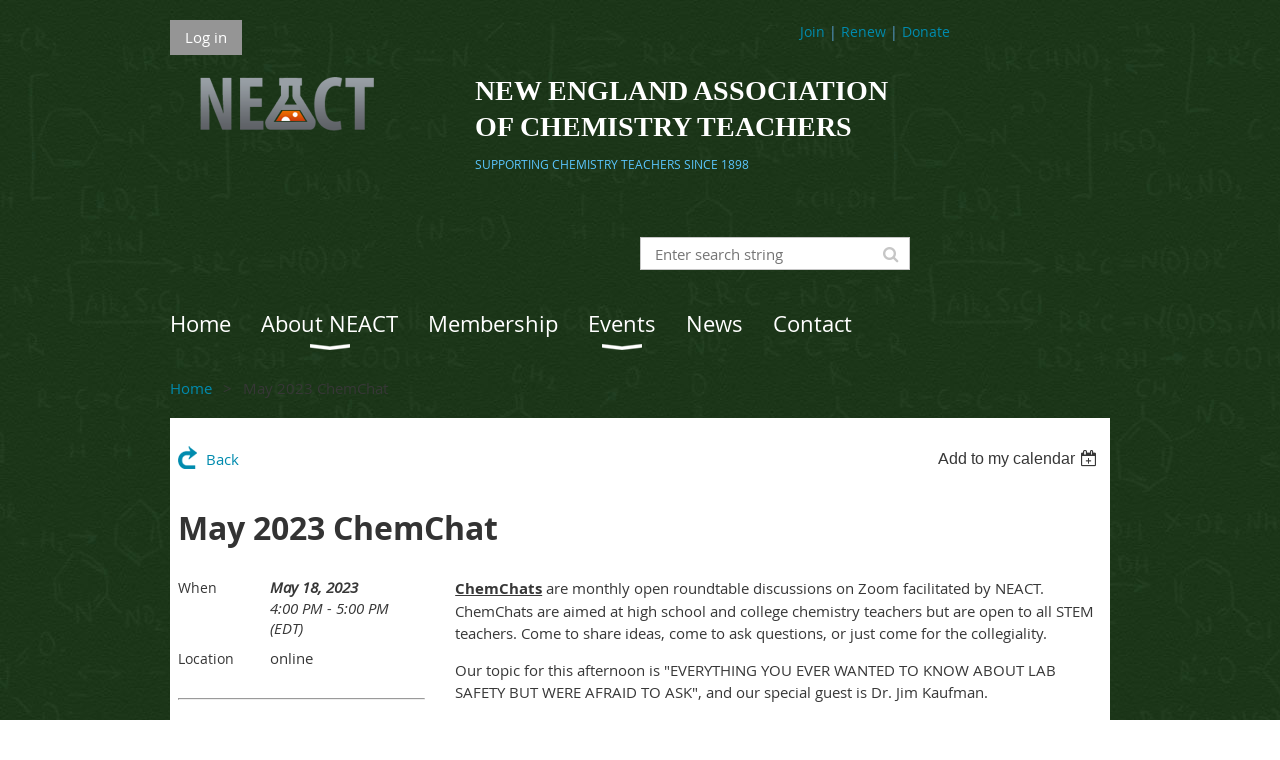

--- FILE ---
content_type: text/html; charset=utf-8
request_url: https://neact.org/event-5246775
body_size: 8349
content:
<!DOCTYPE html>
<!--[if lt IE 7 ]><html lang="en" class="no-js ie6 "><![endif]-->
<!--[if IE 7 ]><html lang="en" class="no-js ie7 "> <![endif]-->
<!--[if IE 8 ]><html lang="en" class="no-js ie8 "> <![endif]-->
<!--[if IE 9 ]><html lang="en" class="no-js ie9 "><![endif]-->
<!--[if (gt IE 9)|!(IE)]><!--><html lang="en" class="no-js "> <!--<![endif]-->
  <head id="Head1">
		<link rel="stylesheet" type="text/css" href="https://kit-pro.fontawesome.com/releases/latest/css/pro.min.css" />
<meta name="viewport" content="width=device-width, initial-scale=1.0">
<link href="https://sf.wildapricot.org/BuiltTheme/whiteboard_knapsack_green.v3.0/current/110832f6/Styles/combined.css" rel="stylesheet" type="text/css" /><link href="https://neact.org/resources/theme/customStyles.css?t=637824364126660000" rel="stylesheet" type="text/css" /><link href="https://neact.org/resources/theme/user.css?t=637873023790000000" rel="stylesheet" type="text/css" /><link href="https://live-sf.wildapricot.org/WebUI/built9.12.1-8e232c8/scripts/public/react/index-84b33b4.css" rel="stylesheet" type="text/css" /><link href="https://live-sf.wildapricot.org/WebUI/built9.12.1-8e232c8/css/shared/ui/shared-ui-compiled.css" rel="stylesheet" type="text/css" /><script type="text/javascript" language="javascript" id="idJavaScriptEnvironment">var bonaPage_BuildVer='9.12.1-8e232c8';
var bonaPage_AdminBackendUrl = '/admin/';
var bonaPage_StatRes='https://live-sf.wildapricot.org/WebUI/';
var bonaPage_InternalPageType = { isUndefinedPage : false,isWebPage : false,isAdminPage : false,isDialogPage : false,isSystemPage : true,isErrorPage : false,isError404Page : false };
var bonaPage_PageView = { isAnonymousView : true,isMemberView : false,isAdminView : false };
var WidgetMode = 0;
var bonaPage_IsUserAnonymous = true;
var bonaPage_ThemeVer='110832f6637873023790000000637824364126660000'; var bonaPage_ThemeId = 'whiteboard_knapsack_green.v3.0'; var bonaPage_ThemeVersion = '3.0';
var bonaPage_id='18008'; version_id='';
if (bonaPage_InternalPageType && (bonaPage_InternalPageType.isSystemPage || bonaPage_InternalPageType.isWebPage) && window.self !== window.top) { var success = true; try { var tmp = top.location.href; if (!tmp) { top.location = self.location; } } catch (err) { try { if (self != top) { top.location = self.location; } } catch (err) { try { if (self != top) { top = self; } success = false; } catch (err) { success = false; } } success = false; } if (!success) { window.onload = function() { document.open('text/html', 'replace'); document.write('<ht'+'ml><he'+'ad></he'+'ad><bo'+'dy><h1>Wrong document context!</h1></bo'+'dy></ht'+'ml>'); document.close(); } } }
try { function waMetricsGlobalHandler(args) { if (WA.topWindow.waMetricsOuterGlobalHandler && typeof(WA.topWindow.waMetricsOuterGlobalHandler) === 'function') { WA.topWindow.waMetricsOuterGlobalHandler(args); }}} catch(err) {}
 try { if (parent && parent.BonaPage) parent.BonaPage.implementBonaPage(window); } catch (err) { }
try { document.write('<style type="text/css"> .WaHideIfJSEnabled, .HideIfJSEnabled { display: none; } </style>'); } catch(err) {}
var bonaPage_WebPackRootPath = 'https://live-sf.wildapricot.org/WebUI/built9.12.1-8e232c8/scripts/public/react/';</script><script type="text/javascript" language="javascript" src="https://live-sf.wildapricot.org/WebUI/built9.12.1-8e232c8/scripts/shared/bonapagetop/bonapagetop-compiled.js" id="idBonaPageTop"></script><script type="text/javascript" language="javascript" src="https://live-sf.wildapricot.org/WebUI/built9.12.1-8e232c8/scripts/public/react/index-84b33b4.js" id="ReactPublicJs"></script><script type="text/javascript" language="javascript" src="https://live-sf.wildapricot.org/WebUI/built9.12.1-8e232c8/scripts/shared/ui/shared-ui-compiled.js" id="idSharedJs"></script><script type="text/javascript" language="javascript" src="https://live-sf.wildapricot.org/WebUI/built9.12.1-8e232c8/General.js" id=""></script><script type="text/javascript" language="javascript" src="https://sf.wildapricot.org/BuiltTheme/whiteboard_knapsack_green.v3.0/current/110832f6/Scripts/combined.js" id=""></script><title>New England Association of Chemistry Teachers - May 2023 ChemChat</title>
<link rel="search" type="application/opensearchdescription+xml" title="neact.org" href="/opensearch.ashx" /></head>
  <body id="PAGEID_18008" class="publicContentView LayoutMain">
<div class="mLayout layoutMain state1" id="mLayout">

<script type="text/javascript">
/*
var layoutState = document.getElementById('mLayout');
var rsStateWidth1 = 960;
var rsStateWidth2 = 600;
var rsStateWidth3 = 320;

function SetStateLayout()
{
	var bodyWidth = BonaPage.getInnerWidth();

	layoutState.className = layoutState.className.replace(/\s?state\d+/g,"");

	if( bodyWidth >= rsStateWidth1 )
		layoutState.className += ' state1';
	if( bodyWidth >= rsStateWidth2 && bodyWidth < rsStateWidth1 )
		layoutState.className += ' state2';
	if( bodyWidth < rsStateWidth2 )
		layoutState.className += ' state3';

	// message
	if( !document.getElementById('textWidth') )
	{
		var firstEl = layoutState.getElementsByTagName('div')[0];
		var newDivElem = document.createElement('div');
		newDivElem.id = 'textWidth';
		layoutState.insertBefore(newDivElem, firstEl);
	}
	document.getElementById('textWidth').innerHTML = 'bodyWidth: ' + bodyWidth;
}


jq$(function(){

	SetStateLayout();

	if (window.addEventListener)
	{
		window.addEventListener('resize', function() { SetStateLayout(); }, false);
		window.addEventListener("orientationchange", function() { SetStateLayout(); }, false);
	}

});*/

</script> <!-- header zone -->
		<div class="zoneHeader1">
			<div class="container_12">
				<div class="s1_grid_12 s2_grid_12 s3_grid_12">
<div id="idHeaderContentHolder" data-componentId="Header" class="WaPlaceHolder WaPlaceHolderHeader" style=""><div style=""><div id="id_CNtDd94" data-componentId="CNtDd94" class="WaLayoutContainerFirst" style=""><table cellspacing="0" cellpadding="0" class="WaLayoutTable" style=""><tr data-componentId="CNtDd94_row" class="WaLayoutRow"><td id="id_MquiOJF" data-componentId="MquiOJF" class="WaLayoutItem" style="width:50%;"><div id="id_2eqfgmL" class="WaLayoutPlaceHolder placeHolderContainer" data-componentId="2eqfgmL" style=""><div style=""><div id="id_fylOOTM" class="WaGadgetOnly WaGadgetLoginButton  gadgetStyleNone" style="" data-componentId="fylOOTM" ><div class="alignLeft">
  <div class="loginBoxLinkContainer">
    <a class="loginBoxLinkButton" href="https://neact.org/Sys/Login">Log in</a>
  </div>
  </div>
</div></div></div></td><td style="" data-componentId="MquiOJF_separator" class="WaLayoutSeparator"><div style="width: inherit;"></div></td><td id="id_FEoxq8p" data-componentId="FEoxq8p" class="WaLayoutItem" style="width:50%;"><div id="id_N2odfCw" class="WaLayoutPlaceHolder placeHolderContainer" data-componentId="N2odfCw" style=""><div style=""><div id="id_Q6U8RRa" class="WaGadgetOnly WaGadgetContent  gadgetStyleNone" style="" data-componentId="Q6U8RRa" ><div class="gadgetStyleBody gadgetContentEditableArea" style="" data-editableArea="0" data-areaHeight="auto">
<p align="center"><font style="font-size: 14px;" color="#599FD2"><a href="/Join-us">Join</a> | <a href="/Sys/Profile">Renew</a> | <a href="/Donate">Donate</a></font></p></div>
</div></div></div></td></tr></table> </div><div id="id_44ifCOB" class="WaGadget WaGadgetContent  gadgetStyleNone" style="" data-componentId="44ifCOB" ><div class="gadgetStyleBody gadgetContentEditableArea" style="" data-editableArea="0" data-areaHeight="auto">
<table width="99%" cellpadding="0" cellspacing="0" watable="1" class="contStyleExcSimpleTable" style="border-collapse: collapse; border: 0px solid rgb(153, 153, 153); line-height: 32px;">
  <tbody>
    <tr>
      <td style="border: 0px solid rgb(153, 153, 153);" valign="top" align="left"><a href="/" title="Home"><img src="/resources/Pictures/logo.png" alt="" title="" border="0" style="margin: 0px 0px 0px 30px;"></a></td>

      <td style="border: 0px solid rgb(153, 153, 153);" valign="top"><font face="Ubuntu" color="#FFFFFF"><span><font style="font-size: 28px;"><font><strong style="">NEW ENGLAND ASSOCIATION</strong><br></font> </font><strong><font style="font-size: 28px;"><span style="">OF CHEMISTRY TEACHERS</span></font><br></strong></span></font><span><font color="#5BC7FF" style="font-size: 12px;">SUPPORTING CHEMISTRY TEACHERS SINCE 1898</font></span></td>

      <td style="border: 0px solid rgb(153, 153, 153);" width="" height="" align=""></td>

      <td style="border: 0px solid rgb(153, 153, 153);" width="" height="" align="">&nbsp;</td>
    </tr>
  </tbody>
</table><p><br></p></div>
</div><div id="id_UJq39Cn" data-componentId="UJq39Cn" class="WaLayoutContainer" style=""><table cellspacing="0" cellpadding="0" class="WaLayoutTable" style=""><tr data-componentId="UJq39Cn_row" class="WaLayoutRow"><td id="id_RJoAXo3" data-componentId="RJoAXo3" class="WaLayoutItem" style="width:50%;"></td><td style="" data-componentId="RJoAXo3_separator" class="WaLayoutSeparator"><div style="width: inherit;"></div></td><td id="id_vopk4sC" data-componentId="vopk4sC" class="WaLayoutItem" style="width:50%;"><div id="id_kUPSeXP" class="WaLayoutPlaceHolder placeHolderContainer" data-componentId="kUPSeXP" style=""><div style=""><div id="id_JUcvPod" class="WaGadgetOnly WaGadgetSiteSearch  gadgetStyleNone" style="" data-componentId="JUcvPod" ><div class="gadgetStyleBody " style=""  data-areaHeight="auto">
<div class="searchBoxOuter alignLeft">
	<div class="searchBox">
<form method="post" action="https://neact.org/Sys/Search" id="id_JUcvPod_form" class="generalSearchBox"  data-disableInAdminMode="true">
<span class="searchBoxFieldContainer"><input class="searchBoxField" type="text" name="searchString" id="idid_JUcvPod_searchBox" value="" maxlength="300" autocomplete="off"  placeholder="Enter search string"></span>
<div class="autoSuggestionBox" id="idid_JUcvPod_resultDiv"></div>
</form></div>
	</div>
	<script type="text/javascript">
		(function(){

			function init()
			{
				var model = {};
				model.gadgetId = 'idid_JUcvPod';
				model.searchBoxId = 'idid_JUcvPod_searchBox';
				model.resultDivId = 'idid_JUcvPod_resultDiv';
				model.selectedTypes = '7';
				model.searchTemplate = 'https://neact.org/Sys/Search?q={0}&types={1}&page={2}';
				model.searchActionUrl = '/Sys/Search/DoSearch';
				model.GoToSearchPageTextTemplate = 'Search for &#39;{0}&#39;';
				model.autoSuggest = true;
				var WASiteSearch = new WASiteSearchGadget(model);
			}

			jq$(document).ready(init);
		}) ();
	</script>
</div>
</div></div></div></td></tr></table> </div><div id="id_yOhi7Wr" class="WaGadget WaGadgetMenuHorizontal  menuStyle002" style="margin-bottom:20px;" data-componentId="yOhi7Wr" ><div class="menuBackground"></div>
<div class="menuInner">
	<ul class="firstLevel">
<li class=" ">
	<div class="item">
		<a href="https://neact.org/" title="Home"><span>Home</span></a>
</div>
</li>
	
<li class=" dir">
	<div class="item">
		<a href="https://neact.org/about/about-neact" title="About NEACT"><span>About NEACT</span></a>
<ul class="secondLevel">
<li class=" ">
	<div class="item">
		<a href="https://neact.org/about/timm-award" title="Timm Award"><span>Timm Award</span></a>
</div>
</li>
	
<li class=" ">
	<div class="item">
		<a href="https://neact.org/constitution" title="Constitution"><span>Constitution</span></a>
</div>
</li>
	
<li class=" ">
	<div class="item">
		<a href="https://neact.org/bylaws" title="Bylaws"><span>Bylaws</span></a>
</div>
</li>
	
<li class=" ">
	<div class="item">
		<a href="https://neact.org/about/officers" title="Officers"><span>Officers</span></a>
</div>
</li>
	
</ul>
</div>
</li>
	
<li class=" ">
	<div class="item">
		<a href="https://neact.org/membership" title="Membership"><span>Membership</span></a>
</div>
</li>
	
<li class=" dir">
	<div class="item">
		<a href="https://neact.org/Events" title="Events"><span>Events</span></a>
<ul class="secondLevel">
<li class=" ">
	<div class="item">
		<a href="https://neact.org/summer-conference" title="Summer Conference"><span>Summer Conference</span></a>
</div>
</li>
	
<li class=" ">
	<div class="item">
		<a href="https://neact.org/Upcoming-Events" title="Upcoming Events"><span>Upcoming Events</span></a>
</div>
</li>
	
</ul>
</div>
</li>
	
<li class=" ">
	<div class="item">
		<a href="https://neact.org/news" title="News"><span>News</span></a>
</div>
</li>
	
<li class=" ">
	<div class="item">
		<a href="https://neact.org/Contact" title="Contact"><span>Contact</span></a>
</div>
</li>
	
</ul>
</div>

<script type="text/javascript">
	jq$(function()
	{
		var gadgetHorMenu = jq$('#id_yOhi7Wr'),
			gadgetHorMenuContainer = gadgetHorMenu.find('.menuInner'),
			firstLevelMenu = gadgetHorMenu.find('ul.firstLevel'),
			holderInitialMenu = firstLevelMenu.children(),
			outsideItems = null,
			phantomElement = '<li class="phantom"><div class="item"><a href="#"><span>&#x2261;</span></a><ul class="secondLevel"></ul></div></li>',
			placeHolder = gadgetHorMenu.parents('.WaLayoutPlaceHolder'),
			placeHolderId = placeHolder && placeHolder.attr('data-componentId'),
			mobileState = false,
			rsStateWidth2 = 617,
			isTouchSupported = !!(('ontouchstart' in window) || (window.DocumentTouch && document instanceof DocumentTouch) || (navigator.msPointerEnabled && navigator.msMaxTouchPoints));


		function resizeMenu()
		{
			var i,
				len,
				fitMenuWidth = 0,
				menuItemPhantomWidth = 80;

			// background track
			gadgetHorMenu.find('.menuBackground').css(
			{
				'width': jq$('body').width(),
				'left': ( ( jq$('body').width() - gadgetHorMenu.width() ) * -0.5 )
			});

			firstLevelMenu.html( holderInitialMenu).removeClass('adapted').css({ width: 'auto' }); // restore initial menu

			if( !gadgetHorMenuContainer.find('.menuButton').size() )
			{
				gadgetHorMenuContainer.prepend('<div class="menuButton"></div>');

				gadgetHorMenuContainer.find('.menuButton').on("click",function()
				{
					gadgetHorMenuContainer.find('ul.firstLevel').toggle();
					return false;
				});

				jq$('body').on("click",function()
				{
					if( mobileState )
						gadgetHorMenuContainer.find('ul.firstLevel').hide();
				});
			}

			// for state 3
			if( jq$(window).width() < rsStateWidth2 && mobileState == false )
			{
				gadgetHorMenuContainer.find('ul.firstLevel').attr('style','');
				mobileState = true;

				return false;
			}

			if( jq$(window).width() >= rsStateWidth2 )
			{
				gadgetHorMenuContainer.find('ul.firstLevel').attr('style','');
				mobileState = false;
			}


			if( firstLevelMenu.width() > gadgetHorMenuContainer.width() ) // if menu oversize
			{
				menuItemPhantomWidth = firstLevelMenu.addClass('adapted').append( phantomElement).children('.phantom').width();

				for( i = 0, len = holderInitialMenu.size(); i <= len; i++ )
				{
					fitMenuWidth += jq$( holderInitialMenu.get(i) ).width();

					if( fitMenuWidth + menuItemPhantomWidth > gadgetHorMenuContainer.width() )
					{
						outsideItems = firstLevelMenu.children(':gt('+(i-1)+'):not(.phantom)').remove();
						firstLevelMenu.find('.phantom > .item > ul').append( outsideItems);
						break;
					}
				}
				gadgetHorMenu.find('.phantom > .item > a').click(function(){ return false; });
			}

			disableFirstTouch();

			firstLevelMenu.css( 'width', '' ); // restore initial menu width
			firstLevelMenu.children().removeClass('last-child').eq(-1).addClass('last-child'); // add last-child mark
		}

		resizeMenu();

		jq$(window).resize(function()
		{
			resizeMenu();
		});

		jq$(window).load(function(){
			resizeMenu();
		});

		function onLayoutColumnResized(sender, args)
		{
			args = args || {};

			if (placeHolderId && (placeHolderId == args.leftColPlaceHolderId || placeHolderId == args.rightColPlaceHolderId))
			{
				resizeMenu();
			}
		}

		BonaPage.addPageStateHandler(BonaPage.PAGE_PARSED, function() { WA.Gadgets.LayoutColumnResized.addHandler(onLayoutColumnResized); });
		BonaPage.addPageStateHandler(BonaPage.PAGE_UNLOADED, function() { WA.Gadgets.LayoutColumnResized.removeHandler(onLayoutColumnResized); });


        function disableFirstTouch()
        {
          if (!isTouchSupported) return;


          jq$('#id_yOhi7Wr').find('.menuInner li.dir > .item > a').on( 'click', function(event)
          {
            if( !this.touchCounter )
              this.touchCounter = 0;

            if( this.touchCounter >= 1 )
            {
              this.touchCounter = 0;
              return true;
            }
            this.touchCounter++;

            if (!mobileState)
            {
              WA.stopEventDefault(event);
            }
          });

          jq$('#id_yOhi7Wr').find('.menuInner li.dir > .item > a').on( 'mouseout', function(event)
          {
            if( !this.touchCounter )
              this.touchCounter = 0;
            this.touchCounter = 0;
          });
        }

        disableFirstTouch();

	});
</script></div><div id="id_GsQDnbD" class="WaGadgetLast WaGadgetBreadcrumbs  gadgetStyleNone" style="" data-componentId="GsQDnbD" ><div class="gadgetStyleBody " style=""  data-areaHeight="auto">
<ul>
<li><a href="https://neact.org/">Home</a></li>
<li class="last">May 2023 ChemChat</li>
</ul>
</div>
</div></div>
</div></div>
			</div>
		</div>
		<div class="zoneHeader2">
			<div class="container_12">
				<div class="s1_grid_12 s2_grid_12 s3_grid_12">
</div>
			</div>
		</div>
		<div class="zoneHeader3">
			<div class="container_12">
				<div class="s1_grid_12 s2_grid_12 s3_grid_12">
</div>
			</div>
		</div>
		<div class="zoneHeader4">
			<div class="container_12">
				<div class="s1_grid_12 s2_grid_12 s3_grid_12">
</div>
			</div>
		</div>
		<!-- /header zone -->

<!-- content zone -->
	<div class="zoneContent">
		<div class="container_12">
			<div class="s1_grid_12 s2_grid_12 s3_grid_12">
<div id="idPrimaryContentBlock1Content" data-componentId="Content" class="WaPlaceHolder WaPlaceHolderContent" style="background-color:#FFFFFF;"><div style="padding-top:8px;padding-right:8px;padding-bottom:8px;padding-left:8px;"><div id="id_HdIIETy" class="WaGadgetOnly WaGadgetEvents  gadgetStyleNone WaGadgetEventsStateDetails" style="" data-componentId="HdIIETy" >



<form method="post" action="" id="form">
<div class="aspNetHidden">
<input type="hidden" name="__VIEWSTATE" id="__VIEWSTATE" value="2SC6YPKsXm63ZaCbsdf6jddrhKmWATZtXLRoUJtVbXErQwqVcSVwAESNJ6cr5zs/Ttz7FnFvHBaEwkeda5LbnnANnA4Tiu3B52zadw2UMPSf5yti9d2byKclF5HWOk193npl4l+a6Ebi5DpeKC76+Dhb0pgh0FMg3vLxs88qDsx6XvZEbeqJQ3B1y9vo3XP/uEQzpVD7AugUCX2zCVaKkR8FAn+2f4rms7fXw0SsdnncIGnt5ut31lPwXbSvSxx3bXpy7OEiW1dSCqntbzmrdxzUU8KE8L1cxq3An66laQ0KSoVO" />
</div>

    
    <input type="hidden" name="FunctionalBlock1$contentModeHidden" id="FunctionalBlock1_contentModeHidden" value="1" />



       
  <div id="idEventsTitleMainContainer" class="pageTitleOuterContainer">
    <div id="idEventBackContainer" class="pageBackContainer">
      <a id="FunctionalBlock1_ctl00_eventPageViewBase_ctl00_ctl00_back" class="eventBackLink" href="javascript: history.back();">Back</a>
    </div>
      
    <div id="idEventViewSwitcher" class="pageViewSwitcherOuterContainer">
      
<div class="cornersContainer"><div class="topCorners"><div class="c1"></div><div class="c2"></div><div class="c3"></div><div class="c4"></div><div class="c5"></div></div></div>
  <div class="pageViewSwitcherContainer"><div class="d1"><div class="d2"><div class="d3"><div class="d4"><div class="d5"><div class="d6"><div class="d7"><div class="d8"><div class="d9"><div class="inner">
    <div id="init-add-event-to-calendar-dropdown-5246775" class="semantic-ui" style="color: inherit; background: transparent;"></div>
    <script>
      function initAddEventToCalendarDropDown5246775()
      {
        if (typeof window.initAddEventToCalendarDropDown !== 'function') { return; }
      
        const domNodeId = 'init-add-event-to-calendar-dropdown-5246775';
        const event = {
          id: '5246775',
          title: 'May 2023 ChemChat',
          description: 'ChemChats are monthly open roundtable discussions on Zoom facilitated by NEACT.  ChemChats are aimed at high school and college chemistry teachers but are open to all STEM teachers. Come to share ideas, come to ask questions, or just come for the collegiality.      Our topic for this afternoon is &amp;quot;EVERYTHING YOU EVER WANTED TO KNOW ABOUT LAB SAFETY BUT WERE AFRAID TO ASK&amp;quot;, and our special guest is Dr. Jim Kaufman.    Dr. James Kaufman is Founder/President Emeritus of The Laboratory Safety Institute (LSI) – an international, non-profit center for safety in science, industry, and education.  He received his BA in chemistry from Tufts and his PhD in organic chemistry from WPI.  Working for Dow, he authored &amp;quot;Laboratory Safety Guidelines&amp;quot;.  Over six million copies (in 23 languages) are in circulation.  Dr Kaufman has trained more than 100,000 scientists and science educators in over 135 types of labs in 32 countries.  Most recently, he prepared one, two and three-day on-demand internet lab safety courses.      ChemChats are hosted by Sue Klemmer. I am ZOOMING from the coast of Maine, so times are always stated as east coast time. We run 4:00-5:00 pm EST.    The next ChemChat will be Thursday June 15th. The topic will be determined at the May ChemChat.        '.replace(/\r+/g, ''),
          location: 'online',
          url: window.location.href,
          allDay: 'True' === 'False',
          start: '2023-05-18T20:00:00Z', 
          end: '2023-05-18T21:00:00Z',
          sessions: [{"title":"May 2023 ChemChat","start":"2023-05-18T20:00:00Z","end":"2023-05-18T21:00:00Z","allDay":false}]
        };
      
        window.initAddEventToCalendarDropDown(event, domNodeId);
      }    
    
      window.BonaPage.addPageStateHandler(window.BonaPage.PAGE_PARSED, initAddEventToCalendarDropDown5246775);

    </script>
  </div></div></div></div></div></div></div></div></div></div></div>
<div class="cornersContainer"><div class="bottomCorners"><div class="c5"></div><div class="c4"></div><div class="c3"></div><div class="c2"></div><div class="c1"></div></div></div>

    </div>
    <div class="pageTitleContainer eventsTitleContainer">
      <h1 class="pageTitle SystemPageTitle">
        May 2023 ChemChat
      </h1>
    </div>
  </div>
      

      


<div class="boxOuterContainer boxBaseView"><div class="cornersContainer"><div class="topCorners"><div class="c1"></div><div class="c2"></div><div class="c3"></div><div class="c4"></div><div class="c5"></div><!--[if gt IE 6]><!--><div class="r1"><div class="r2"><div class="r3"><div class="r4"><div class="r5"></div></div></div></div></div><!--<![endif]--></div></div><div  class="boxContainer"><div class="d1"><div class="d2"><div class="d3"><div class="d4"><div class="d5"><div class="d6"><div class="d7"><div class="d8"><div class="d9"><div class="inner">
      
    <div class="boxBodyOuterContainer"><div class="cornersContainer"><div class="topCorners"><div class="c1"></div><div class="c2"></div><div class="c3"></div><div class="c4"></div><div class="c5"></div><!--[if gt IE 6]><!--><div class="r1"><div class="r2"><div class="r3"><div class="r4"><div class="r5"></div></div></div></div></div><!--<![endif]--></div></div><div  class="boxBodyContainer"><div class="d1"><div class="d2"><div class="d3"><div class="d4"><div class="d5"><div class="d6"><div class="d7"><div class="d8"><div class="d9"><div class="inner">
          
        <div class="boxBodyInfoOuterContainer boxBodyInfoViewFill"><div class="cornersContainer"><div class="topCorners"><div class="c1"></div><div class="c2"></div><div class="c3"></div><div class="c4"></div><div class="c5"></div><!--[if gt IE 6]><!--><div class="r1"><div class="r2"><div class="r3"><div class="r4"><div class="r5"></div></div></div></div></div><!--<![endif]--></div></div><div  class="boxBodyInfoContainer"><div class="d1"><div class="d2"><div class="d3"><div class="d4"><div class="d5"><div class="d6"><div class="d7"><div class="d8"><div class="d9"><div class="inner">
              
            

<div class="boxInfoContainer">
  <ul class="boxInfo">
    <li class="eventInfoStartDate">
      <label class="eventInfoBoxLabel">When</label>
      <div class="eventInfoBoxValue"><strong>May 18, 2023</strong></div>
    </li>
    <li id="FunctionalBlock1_ctl00_eventPageViewBase_ctl00_ctl00_eventInfoBox_startTimeLi" class="eventInfoStartTime">
      <label class="eventInfoBoxLabel">&nbsp;</label>
      <div class="eventInfoBoxValue"><span><div id="FunctionalBlock1_ctl00_eventPageViewBase_ctl00_ctl00_eventInfoBox_startTimeLocalizePanel" client-tz-item="America/New_York" client-tz-formatted=" (EDT)">
	4:00 PM - 5:00 PM
</div></span></div>
    </li>
    
    
    
    
    <li id="FunctionalBlock1_ctl00_eventPageViewBase_ctl00_ctl00_eventInfoBox_locationLi" class="eventInfoLocation">
      <label class="eventInfoBoxLabel">Location</label>
      <div class="eventInfoBoxValue"><span>online</span></div>
    </li>
    
    
  </ul>
</div>

            
<div class="registrationInfoContainer">
  
  
</div>

              
            
              
            <div id="FunctionalBlock1_ctl00_eventPageViewBase_ctl00_ctl00_regTypeHr" class="regTypeHr" style="clear: both;"><hr /></div>

            
                
            
<div class="boxActionContainer">
  <div class="inner">
    
    
    
    
      <div class="infoRegistrationIsClosed">Registration is closed</div>
    
    
  </div>
</div>
              
          <div class="clearEndContainer"></div></div></div></div></div></div></div></div></div></div></div></div><div class="cornersContainer"><div class="bottomCorners"><!--[if gt IE 6]><!--><div class="r1"><div class="r2"><div class="r3"><div class="r4"><div class="r5"></div></div></div></div></div><!--<![endif]--><div class="c5"></div><div class="c4"></div><div class="c3"></div><div class="c2"></div><div class="c1"></div></div></div></div>

          <div class="boxBodyContentOuterContainer"><div class="cornersContainer"><div class="topCorners"><div class="c1"></div><div class="c2"></div><div class="c3"></div><div class="c4"></div><div class="c5"></div><!--[if gt IE 6]><!--><div class="r1"><div class="r2"><div class="r3"><div class="r4"><div class="r5"></div></div></div></div></div><!--<![endif]--></div></div><div  class="boxBodyContentContainer fixedHeight"><div class="d1"><div class="d2"><div class="d3"><div class="d4"><div class="d5"><div class="d6"><div class="d7"><div class="d8"><div class="d9"><div class="inner gadgetEventEditableArea">
                  <p style="background-color: rgb(255, 255, 255);"><strong><u>ChemChats</u></strong>&nbsp;are monthly open roundtable discussions on Zoom facilitated by NEACT.&nbsp; ChemChats are aimed at high school and college chemistry teachers but are open to all STEM teachers. Come to share ideas, come to ask questions, or just come for the collegiality.<br></p>

<p style="background-color: rgb(255, 255, 255);">Our topic for this afternoon is "EVERYTHING YOU EVER WANTED TO KNOW ABOUT LAB SAFETY BUT WERE AFRAID TO ASK", and our special guest is Dr. Jim Kaufman.</p>

<p style="background-color: rgb(255, 255, 255);"><strong><font style="font-size: 16px;" face="Arial, sans-serif" color="#000000">Dr. James Kaufman</font></strong> <font style="font-size: 16px;" color="#000000" face="Arial, sans-serif">is Founder/President Emeritus of The Laboratory Safety Institute (LSI) – an international, non-profit center for safety in science, industry, and education.&nbsp; He received his BA in chemistry from Tufts and his PhD in organic chemistry from WPI.&nbsp; Working for Dow, he authored "Laboratory Safety Guidelines".&nbsp; Over six million copies (in 23 languages) are in circulation.&nbsp; Dr Kaufman has trained more than 100,000 scientists and science educators in over 135 types of labs in 32 countries.&nbsp; Most recently, he prepared one, two and three-day on-demand internet lab safety courses.</font><br></p>

<p style="background-color: rgb(255, 255, 255);">ChemChats are hosted by Sue Klemmer. I am ZOOMING from the coast of Maine, so times are always stated as east coast time. We run 4:00-5:00 pm EST.</p>

<p style="background-color: rgb(255, 255, 255);">The next ChemChat will be Thursday June 15th. The topic will be determined at the May ChemChat.</p>

<p style="background-color: rgb(255, 255, 255);"><br></p>
              <div class="clearEndContainer"></div></div></div></div></div></div></div></div></div></div></div></div><div class="cornersContainer"><div class="bottomCorners"><!--[if gt IE 6]><!--><div class="r1"><div class="r2"><div class="r3"><div class="r4"><div class="r5"></div></div></div></div></div><!--<![endif]--><div class="c5"></div><div class="c4"></div><div class="c3"></div><div class="c2"></div><div class="c1"></div></div></div></div>
        
      <div class="clearEndContainer"></div></div></div></div></div></div></div></div></div></div></div></div><div class="cornersContainer"><div class="bottomCorners"><!--[if gt IE 6]><!--><div class="r1"><div class="r2"><div class="r3"><div class="r4"><div class="r5"></div></div></div></div></div><!--<![endif]--><div class="c5"></div><div class="c4"></div><div class="c3"></div><div class="c2"></div><div class="c1"></div></div></div></div>
       
  <div class="clearEndContainer"></div></div></div></div></div></div></div></div></div></div></div></div><div class="cornersContainer"><div class="bottomCorners"><!--[if gt IE 6]><!--><div class="r1"><div class="r2"><div class="r3"><div class="r4"><div class="r5"></div></div></div></div></div><!--<![endif]--><div class="c5"></div><div class="c4"></div><div class="c3"></div><div class="c2"></div><div class="c1"></div></div></div></div>



<script>
    var isBatchWizardRegistration = false;
    if (isBatchWizardRegistration) 
    {
        var graphqlOuterEndpoint = '/sys/api/graphql';;
        var batchEventRegistrationWizard = window.createBatchEventRegistrationWizard(graphqlOuterEndpoint);
        
        batchEventRegistrationWizard.openWizard({
            eventId: 5246775
        });
    }
</script>

 

  
<div class="aspNetHidden">

	<input type="hidden" name="__VIEWSTATEGENERATOR" id="__VIEWSTATEGENERATOR" value="2AE9EEA8" />
</div></form></div></div>
</div></div>
		</div>
	</div>
	<!-- /content zone -->

<!-- footer zone -->
		<div class="zoneFooter1">
			<div class="container_12">
				<div class="s1_grid_12 s2_grid_12 s3_grid_12">
</div>
			</div>
		</div>
		<div class="zoneFooter2">
			<div class="container_12">
				<div class="s1_grid_12 s2_grid_12 s3_grid_12">
<div id="id_Footer1" data-componentId="Footer1" class="WaPlaceHolder WaPlaceHolderFooter1" style=""><div style=""><div id="id_4ztfNHf" class="WaGadgetOnly WaGadgetContent  gadgetStyleNone" style="margin-top:40px;background-color:#CCCCCC;height:2px;" data-componentId="4ztfNHf" ><div class="gadgetStyleBody gadgetContentEditableArea" style="" data-editableArea="0" data-areaHeight="auto">
<p><br></p></div>
<script type="text/javascript">if (window.WA) { new WaContentGadgetResizer({ id: 'id_4ztfNHf' }); }</script>
</div></div>
</div></div>
			</div>
		</div>
		<div class="zoneFooter3">
			<div class="container_12">
				<div class="s1_grid_12 s2_grid_12 s3_grid_12">
</div>
<div class="s1_grid_12 s2_grid_12 s3_grid_12">
<div id="idFooterPoweredByContainer">
	<span id="idFooterPoweredByWA">
Powered by <a href="http://www.wildapricot.com" target="_blank">Wild Apricot</a> Membership Software</span>
</div>
</div>
</div>
		</div>
		<!-- /footer zone -->

<div id="idCustomJsContainer" class="cnCustomJsContainer">
<!-- Google tag (gtag.js) -->
<script async src="https://www.googletagmanager.com/gtag/js?id=G-J6NR42F574">
try
{
    
}
catch(err)
{}</script>
<script>
try
{
    
  window.dataLayer = window.dataLayer || [];
  function gtag(){dataLayer.push(arguments);}
  gtag('js', new Date());

  gtag('config', 'G-J6NR42F574');

}
catch(err)
{}</script></div>
</div></body>
</html>
<script type="text/javascript">if (window.BonaPage && BonaPage.setPageState) { BonaPage.setPageState(BonaPage.PAGE_PARSED); }</script>

--- FILE ---
content_type: text/css
request_url: https://sf.wildapricot.org/BuiltTheme/whiteboard_knapsack_green.v3.0/current/110832f6/Styles/combined.css
body_size: 83171
content:
.WaComponentClearFix:after{display:block;height:0;clear:both;visibility:hidden;overflow:hidden;font-size:0;content:"."}ABBR.WaPlaceholderEmptyHtml{display:block;margin:0;padding:0;position:relative;overflow:hidden;cursor:pointer}ABBR.WaPlaceholderEmptyHtml ABBR{margin:0;padding:0}ABBR.WaPlaceholderEmptyHtml ABBR.WaPlaceholderEmptyHtmlTable{display:table;width:100%}ABBR.WaPlaceholderEmptyHtml ABBR.WaPlaceholderEmptyHtmlTable>ABBR{display:table-row}ABBR.WaPlaceholderEmptyHtmlCell{display:table-cell;text-align:center;vertical-align:middle;background-image:url('[data-uri]')}ABBR.WaPlaceholderEmptyHtmlCell ABBR.Message{display:block;font-family:Verdana,sans-serif;font-size:12px;font-weight:bold;text-decoration:none;color:#333}ABBR.WaPlaceholderEmptyHtml ABBR.FrameHorizontal{display:block;position:absolute;left:0;right:0;height:1px;width:auto;font-size:0;background:transparent center center repeat-x;background-image:url('[data-uri]')}ABBR.WaPlaceholderEmptyHtml ABBR.FrameHorizontal.top{top:0}ABBR.WaPlaceholderEmptyHtml ABBR.FrameHorizontal.bottom{bottom:0}ABBR.WaPlaceholderEmptyHtml ABBR.FrameVertical{display:block;position:absolute;height:auto;width:1px;top:0;bottom:0;font-size:0;background:transparent center center repeat-y;background-image:url('[data-uri]')}ABBR.WaPlaceholderEmptyHtml ABBR.FrameVertical.left{left:0}ABBR.WaPlaceholderEmptyHtml ABBR.FrameVertical.right{right:0}@media print{body{background:none!important}body .switchToAdminContainer,body .switchToAdminShadowContainer,body #WA_messagePopup,body #idFooterPoweredByContainer{display:none}body #idClipMainContainer *[id$="Corners"]{display:none!important}body .WaPlaceHolder{margin:0;padding:0}body .WaPlaceHolder>div{margin:0;padding:20px 0}.WaGadgetMenuHorizontal,.WaGadgetMenuVertical,.WaGadgetLoginForm,.WaGadgetLoginButton{display:none}.s1_grid_1,.s1_grid_2,.s1_grid_3,.s1_grid_4,.s1_grid_5,.s1_grid_6,.s1_grid_7,.s1_grid_8,.s1_grid_9,.s1_grid_10,.s1_grid_11,.s1_grid_12{display:block;float:left}}#WA_messagePopup{display:block;width:222px;font-family:tahoma,sans-serif;font-size:9pt;position:fixed;z-index:65535;bottom:0;right:0;outline:0}#WA_messagePopup ul{background:url(/BuiltTheme/whiteboard_knapsack_green.v3.0/current/110832f6/images/overlayboxes/messagestop.png) no-repeat top left;margin:0;padding:0;float:left;list-style:none}#WA_messagePopup .opened ul{display:block}#WA_messagePopup .closed ul{display:none}#WA_messagePopup ul li{background:url(/BuiltTheme/whiteboard_knapsack_green.v3.0/current/110832f6/images/overlayboxes/messageseparator.png) no-repeat bottom left;width:182px;float:left;padding:10px 20px;margin:0}#WA_messagePopup ul li a,#WA_messagePopup ul li a:visited{color:#0035cc;outline:0;font-size:12px!important;font-style:normal;font-weight:normal;background:transparent}#WA_messagePopup ul li a:hover{color:#2055ed}#WA_messagePopup ul li:last-child,#WA_messagePopup ul li.last{background:url(/BuiltTheme/whiteboard_knapsack_green.v3.0/current/110832f6/images/overlayboxes/messagebg.png) repeat-y top left}#WA_messagePopup ul li:first-child,#WA_messagePopup ul li.first{margin-top:6px}#WA_messagePopup a#messagePopupButton{display:block;width:222px;text-decoration:none;float:left}#WA_messagePopup .opened #messagePopupButton{background:url(/BuiltTheme/whiteboard_knapsack_green.v3.0/current/110832f6/images/overlayboxes/messagesopen.png) no-repeat top left;height:27px}#WA_messagePopup .closed #messagePopupButton{background:url(/BuiltTheme/whiteboard_knapsack_green.v3.0/current/110832f6/images/overlayboxes/messagesclose.png) no-repeat top left;height:31px}.commonMessageBox input.button{padding:1px 6px;margin-right:7px;width:0;overflow:visible}.commonMessageBox input.button[class]{width:auto}.commonMessageBox{position:relative;width:100%;border:0;clear:both;margin-bottom:20px}.commonMessageBox .clearEnd{clear:both;height:1px}.commonMessageBox DIV{width:auto;height:auto;margin:0;padding:0}.commonMessageBox .cww{height:4px;overflow:hidden;font-size:.00em}.commonMessageBox .cww1,.commonMessageBox .cww2,.commonMessageBox .cww3,.commonMessageBox .cww4{height:1px;overflow:hidden}.commonMessageBox .cww1{margin:0 4px}.commonMessageBox .cww2{margin:0 2px}.commonMessageBox .cww3,.commonMessageBox .cww4{margin:0 1px;border-left-style:solid;border-right-style:solid}.commonMessageBox .cww3{border-left-width:3px;border-right-width:3px}.commonMessageBox .cww4{border-left-width:2px;border-right-width:2px}.commonMessageBox .cww-inner{border-left-style:solid;border-left-width:2px;border-right-style:solid;border-right-width:2px}.commonMessageBox .cww-co{padding-left:50px;height:36px;*height:auto;*min-height:16px;*padding-top:10px;*padding-bottom:10px;display:table-cell;vertical-align:middle}.commonMessageBox .cww-co>div{padding-bottom:7px}.commonMessageBox .cww-co>div .waPaymentSystemsIconsBox{padding-bottom:7px}.commonMessageBox .cww-co div,.commonMessageBox .kvTable td{color:#000!important}.commonMessageBox .cww-co>div:first-child{padding-top:7px}.commonMessageBox .cww-co .alert{color:#F00!important}.commonMessageBox .cww-co .header{font-size:1.3em;font-weight:bold}.commonMessageBox .kvTable td.labelInfoColumn{width:96px;text-align:right;padding-right:10px;vertical-align:top;padding-top:5px}.commonMessageBox .kvTable td.infoColumn{vertical-align:top;padding-top:5px}div.confirmWindowInfo .cww-co h1{font-size:1.3em!important}.commonMessageBox .cww-co A,.commonMessageBox .cww-co A:link,.commonMessageBox A:active,.commonMessageBox .cww-co A:visited,.commonMessageBox .cww-co A:hover,div.generalFieldsContainer div.fieldBody div.confirmWindowOuterContainer a,div.generalFieldsContainer div.fieldBody div.confirmWindowOuterContainer a:link,div.generalFieldsContainer div.fieldBody div.confirmWindowOuterContainer a:active,div.generalFieldsContainer div.fieldBody div.confirmWindowOuterContainer a:visited{font-family:Verdana,Arial,Helvetica,sans-serif;color:#008FD1!important}.commonMessageBox .cww-co A:hover,div.generalFieldsContainer div.fieldBody div.confirmWindowOuterContainer a:hover{color:#15B6FF!important}.commonMessageBox .cww-co H1{padding-bottom:10px;font-size:1.00em!important}DIV.confirmWindowWarning .cww-co{font-size:1.00em!important}.commonMessageBox .cww-co P,.commonMessageBox .cww-co{font-size:1.00em!important}.confirmWindowWarning .cww1,.confirmWindowWarning .cww2{background-color:#FFC017}.confirmWindowWarning .cww3,.confirmWindowWarning .cww4,.confirmWindowWarning .cww-inner{border-left-color:#FFC017;border-right-color:#FFC017;background-color:#FDFFCE}.confirmWindowWarning .cww-inner{background:#FDFFCE url(/BuiltTheme/whiteboard_knapsack_green.v3.0/current/110832f6/images/confirmWindows/confirm-warning-icon.gif) 10px 6px no-repeat}.confirmWindowInfo .cww1,.confirmWindowInfo .cww2{background-color:#2B588C}.confirmWindowInfo .cww3,.confirmWindowInfo .cww4,.confirmWindowInfo .cww-inner{border-left-color:#2B588C;border-right-color:#2B588C;background-color:#D8E4F2}.confirmWindowInfo .cww-inner{background:#D8E4F2 url(/BuiltTheme/whiteboard_knapsack_green.v3.0/current/110832f6/images/confirmWindows/confirm-info-icon.gif) 10px 6px no-repeat}.confirmWindowSuccess .cww1,.confirmWindowSuccess .cww2{background-color:#1DAC13}.confirmWindowSuccess .cww3,.confirmWindowSuccess .cww4,.confirmWindowSuccess .cww-inner{border-left-color:#1DAC13;border-right-color:#1DAC13;background-color:#DFFEDE}.confirmWindowSuccess .cww-inner{background:#DFFEDE url(/BuiltTheme/whiteboard_knapsack_green.v3.0/current/110832f6/images/confirmWindows/confirm-succ-icon.gif) 10px 6px no-repeat}.confirmWindowError .cww1,.confirmWindowError .cww2{background-color:#F00}.confirmWindowError .cww3,.confirmWindowError .cww4,.confirmWindowError .cww-inner{border-left-color:#F00;border-right-color:#F00;background-color:#FFE5E5}.confirmWindowError .cww-inner{background:#FFE5E5 url(/BuiltTheme/whiteboard_knapsack_green.v3.0/current/110832f6/images/confirmWindows/confirm-error-icon.gif) 10px 6px no-repeat}.BulletedContainerWarninngSigned{padding-left:20px;background:url(/BuiltTheme/whiteboard_knapsack_green.v3.0/current/110832f6/images/confirmWindows/icon-warning.png) left 0 no-repeat;min-height:16px}.BulletedContainerWarninngSignedDisabled{padding-left:20px;background:url(/BuiltTheme/whiteboard_knapsack_green.v3.0/current/110832f6/images/confirmWindows/icon-warning-disabled.gif) left 0 no-repeat;min-height:16px}.RoundedCornerBox{width:auto}.RoundedCornerBox .cww1,.RoundedCornerBox .cww2{background-color:#FFC017}.RoundedCornerBox .cww3,.RoundedCornerBox .cww4,.RoundedCornerBox .cww-inner{border-left-color:#FFC017;border-right-color:#FFC017;background-color:#FDFFCE}.RoundedCornerBox .cww-co{padding:8px}DIV.dialogMainContainer,DIV.dialogMainContainer TABLE TD{font-family:Verdana,Arial,Helvetica,sans-serif;font-size:12px;font-weight:normal;font-style:normal;border:0}DIV.dialogMainContainer TABLE{border:0;margin:0;padding:0}DIV.dialogMainContainer TABLE TD{vertical-align:top}DIV.dialogMainContainer{position:fixed;left:-37000px;top:-37000px;visibility:visible}DIV.dialogMainContainer DIV.dialogContentContainer .SplittedContainer DIV.columnTypeLabel{width:100px}DIV.dialogMainContainer DIV.dialogContentContainer .SplittedContainer DIV.columnTypeField{width:355px}DIV.dialogMainContainer DIV.dialogContentContainer INPUT.typeTextBox{width:350px}DIV.dialogMainContainer DIV.dialogContentContainer TEXTAREA.typeTextArea{width:350px}DIV.dialogMainContainer DIV.dialogContentContainer #idTabsContent{width:461px;padding:0 10px 0 10px}.dialogMainContainer.bonaDialogWrapper .dialogBodyContainer{-moz-border-radius:0 0 7px 7px;-webkit-border-radius:0 0 7px 7px;border-radius:0 0 7px 7px}.dialogMainContainer.bonaDialogWrapper .dialogContentContainer{margin:0;padding:0}DIV.dialogMainContainer DIV.dialogRoundedBoxContainer{position:absolute;left:0;top:0;z-index:2;background-color:transparent}DIV.dialogMainContainer DIV.dialogRoundedBox{position:absolute;left:0;top:0;z-index:3;opacity:1;-moz-border-radius:7px;-webkit-border-radius:7px;border-radius:7px}DIV.dialogMainContainer DIV.dialogRoundedBoxShadow{position:absolute;left:0;top:0;z-index:1;visibility:hidden}DIV.dialogMainContainer DIV.dialogRoundedBoxLeft1,DIV.dialogRoundedBoxLeft2,DIV.dialogRoundedBoxRight2,DIV.dialogRoundedBoxRight1,DIV.dialogRoundedBoxTop1,DIV.dialogRoundedBoxTop2,DIV.dialogRoundedBoxBottom2,DIV.dialogRoundedBoxBottom1{position:absolute;z-index:3;visibility:hidden}DIV.dialogMainContainer DIV.dialogRoundedBoxLeft1{left:0;top:4px;width:1px}DIV.dialogMainContainer DIV.dialogRoundedBoxLeft2{left:1px;top:2px;width:3px}DIV.dialogMainContainer DIV.dialogRoundedBoxRight2{right:1px;top:2px;width:3px}DIV.dialogMainContainer DIV.dialogRoundedBoxRight1{right:0;top:4px;width:1px}DIV.dialogMainContainer DIV.dialogRoundedBoxTop1{left:4px;top:0;height:1px}DIV.dialogMainContainer DIV.dialogRoundedBoxTop2{left:2px;top:1px;height:3px}DIV.dialogMainContainer DIV.dialogRoundedBoxBottom2{left:2px;bottom:1px;height:3px}DIV.dialogMainContainer DIV.dialogRoundedBoxBottom1{left:4px;bottom:0;height:1px}DIV.dialogMainContainer DIV.dialogControlsContainer{position:absolute;left:0;top:0;z-index:6}DIV.dialogMainContainer DIV.dialogBorderEdge,DIV.dialogBorderCorner{position:absolute;z-index:5}DIV.dialogMainContainer DIV.dialogBorderLeft,DIV.dialogBorderRight{top:3px;width:3px;cursor:e-resize}DIV.dialogMainContainer DIV.dialogBorderLeft{left:0}DIV.dialogMainContainer DIV.dialogBorderRight{right:0}DIV.dialogMainContainer DIV.dialogBorderTop{top:0}DIV.dialogMainContainer DIV.dialogBorderBottom{bottom:0}DIV.dialogMainContainer DIV.dialogBorderTop,DIV.dialogBorderBottom{left:3px;height:3px;cursor:n-resize}DIV.dialogMainContainer DIV.dialogBorderCorner{width:5px;height:5px}DIV.dialogMainContainer DIV.dialogBorderTopLeft{left:0;top:0;cursor:nw-resize}DIV.dialogMainContainer DIV.dialogBorderTopRight{right:0;top:0;cursor:ne-resize}DIV.dialogMainContainer DIV.dialogBorderBottomLeft{left:0;bottom:0;cursor:ne-resize}DIV.dialogMainContainer DIV.dialogBorderBottomRight{right:0;bottom:0;cursor:nw-resize}DIV.dialogMainContainer DIV.dialogContainer{position:absolute;left:3px;top:3px;z-index:7;background-color:#FFF;-moz-border-radius:7px;-webkit-border-radius:7px;border-radius:7px;-moz-background-clip:padding;-webkit-background-clip:padding-box;background-clip:padding-box;-moz-box-shadow:0 7px 15px rgba(0,0,0,.3);-webkit-box-shadow:0 7px 15px rgba(0,0,0,.3);box-shadow:0 7px 15px rgba(0,0,0,.3)}DIV.dialogMainContainer DIV.dialogOuterHeadContainer{position:relative;height:48px;z-index:7;-moz-user-select:none;-webkit-user-select:none;user-select:none;cursor:default}DIV.dialogMainContainer DIV.dialogOuterHeadContainerShadow{position:absolute;left:-2px;top:0;height:45px;z-index:3;visibility:hidden}DIV.dialogMainContainer DIV.dialogInnerHeadContainer,DIV.dialogTitleContainer,DIV.dialogTabContainer{height:48px}DIV.dialogMainContainer DIV.dialogInnerHeadContainer{background-color:#EFEFEF;-moz-border-radius:5px 5px 0 0;-webkit-border-radius:5px 5px 0 0;border-radius:5px 5px 0 0;cursor:move}DIV.dialogMainContainer DIV.dialogInnerHeadContainer DIV.dialogInnerHeadContent{height:100%}DIV.dialogMainContainer DIV.dialogTitleContainer{position:relative;-moz-border-radius:5px 5px 0 0;-webkit-border-radius:5px 5px 0 0;border-radius:5px 5px 0 0;cursor:move}DIV.dialogMainContainer DIV.dialogTitleText,DIV.dialogTitleTextShadow{position:absolute;font-family:Verdana;font-size:18px;font-weight:normal;font-style:normal;cursor:move}DIV.dialogMainContainer DIV.dialogTitleText{white-space:nowrap;text-overflow:ellipsis;z-index:7;overflow:hidden;margin-top:15px;margin-left:20px;text-align:left;font-size:14px;font-weight:bold;float:left;color:#303030;text-shadow:0 1px 1px #fff}DIV.dialogMainContainer DIV.dialogTitleTextShadow{left:18px;top:10px;z-index:3;visibility:hidden;color:#FFF}DIV.dialogMainContainer DIV.dialogTitleInfo{white-space:nowrap;text-overflow:ellipsis;z-index:7;overflow:hidden;margin:17px 15px 0 15px;position:absolute;right:0;top:0;font-size:10px;font-weight:bold;color:#C0C0C0;text-shadow:0 1px 1px #fff}DIV.dialogMainContainer div.dialogControlClose{width:15px;height:15px;z-index:5;-moz-border-radius:9px;-webkit-border-radius:9px;border-radius:9px;background-image:url('[data-uri]');position:absolute;top:-4px;right:-4px;color:#FFF;cursor:pointer}DIV.dialogMainContainer DIV.dialogContentContainer{position:relative;overflow-x:hidden;overflow-y:scroll;border:0;color:black}DIV.dialogMainContainer DIV.dialogScrollableContentContainer{border:0}DIV.dialogMainContainer DIV.dialogContentContainer{padding:20px 30px 20px 30px}DIV.dialogMainContainer DIV.dialogInnerContainer{position:relative}DIV.dialogMainContainer DIV.dialogBodyContainer{overflow:hidden}DIV.dialogMainContainer DIV.dialogOuterFooterContainer{background-color:#EFEFEF;-moz-border-radius:0 0 5px 5px;-webkit-border-radius:0 0 5px 5px;border-radius:0 0 5px 5px;position:absolute;bottom:0;left:0;width:100%}DIV.dialogMainContainer DIV.dialogMessageContainer{position:absolute;left:0;top:0;z-index:37779;visibility:hidden}DIV.dialogMainContainer DIV.dialogMessage{position:absolute;visibility:hidden;font-family:Verdana;font-size:12px;font-weight:bold;text-align:center}DIV.dialogMainContainer DIV.dialogWaitMessage{padding-top:37px;background-color:transparent;background-image:url("[data-uri]");background-position:center top;background-repeat:no-repeat}DIV.dialogMainContainer DIV.dialogErrorMessage{color:#F00}DIV.dialogMainContainer DIV.dialogFooterInfoMessageContainer{display:table}DIV.dialogMainContainer DIV.dialogFooterInfoMessageContainerDIV.dialogInfoMessageLabel{padding:15px 0 0 30px;display:table-cell;font-weight:bold}DIV.dialogMainContainer DIV.dialogFooterInfoMessageContainerDIV.dialogInfoMessageText{padding:15px 30px 0 7px;display:table-cell}DIV.dialogMainContainer DIV.SplittedContainer.dialogInfoMessageContainer{display:inline-block}DIV.dialogMainContainer DIV.dialogFooterContainer{height:100%}DIV.dialogMainContainer DIV.dialogTabContainer{display:inline}DIV.dialogMainContainer DIV.dialogOuterFooterContainer DIV.actionButtons{text-align:center;margin:15px 0}DIV.dialogMainContainer DIV.dialogOuterFooterContainer DIV.actionButtons .waButtonContainer{padding-left:5px;padding-right:5px}DIV.dialogMainContainer DIV.dialogOuterFooterContainer DIV.actionButtons INPUT{height:25px;margin:0 5px;font-size:12px;font-family:Verdana,Arial,Helvetica,sans-serif;padding:0 10px;width:auto}DIV.dialogMainContainer DIV.dialogInnerHeadContainer+DIV.dialogTitleText{margin:0}DIV.scrollablePanelContainer{position:relative}DIV.scrollablePanelContainer DIV.scrollablePanelWrapper{overflow:hidden}DIV.scrollablePanelContainer DIV.scrollablePanelWrapper ::-webkit-scrollbar{width:0}DIV.scrollablePanelContainer DIV.scrollablePanelWrapper ::-webkit-scrollbar-button{width:0}DIV.scrollablePanelContainer DIV.scrollablePanelWrapper ::-webkit-scrollbar-track{width:0}DIV.scrollablePanelContainer DIV.scrollablePanelWrapper ::-webkit-scrollbar-track-piece{width:0}DIV.scrollablePanelContainer DIV.scrollablePanelWrapper ::-webkit-scrollbar-thumb{width:0}DIV.scrollablePanelContainer DIV.scrollablePanelWrapper ::-webkit-scrollbar-corner{width:0}DIV.scrollablePanelContainer DIV.scrollablePanelWrapper ::-webkit-resizer{width:0}DIV.scrollablePanelContainer DIV.scrollBarContainer,DIV.scrollBarSlider{background-image:url([data-uri]);background-repeat:repeat-y}DIV.scrollablePanelContainer DIV.scrollBarContainer{position:absolute;right:0;top:0;z-index:3;width:10px;overflow:hidden;background-color:#DFDFDF;cursor:default}DIV.scrollablePanelContainer DIV.scrollBarContainer DIV.scrollBarTop,DIV.scrollBarBottom,DIV.scrollBarSliderTop,DIV.scrollBarSliderMiddle,DIV.scrollBarSliderBottom{position:absolute;left:0;width:10px;overflow:hidden;background-color:transparent;background-image:url([data-uri]);background-repeat:no-repeat;cursor:default}DIV.scrollablePanelContainer DIV.scrollBarContainer DIV.scrollBarTop,DIV.scrollBarBottom{height:2px;z-index:4}DIV.scrollablePanelContainer DIV.scrollBarContainer DIV.scrollBarTop{top:0}DIV.scrollablePanelContainer DIV.scrollBarContainer DIV.scrollBarBottom{bottom:0}DIV.scrollablePanelContainer DIV.scrollBarContainer DIV.scrollBarSlider{position:absolute;left:0;top:1px;z-index:5;width:10px;overflow:hidden;background-color:#F7F7F7;cursor:default}DIV.scrollablePanelContainer DIV.scrollBarContainer DIV.scrollBarSliderTop,DIV.scrollBarSliderMiddle,DIV.scrollBarSliderBottom{z-index:7}DIV.scrollablePanelContainer DIV.scrollBarContainer DIV.scrollBarSliderTop,DIV.scrollBarSliderBottom{height:4px}DIV.scrollablePanelContainer DIV.scrollBarContainer DIV.scrollBarSliderTop{top:0}DIV.scrollablePanelContainer DIV.scrollBarContainer DIV.scrollBarSliderMiddle{height:7px}DIV.scrollablePanelContainer DIV.scrollBarContainer DIV.scrollBarSliderBottom{bottom:0}DIV.scrollablePanelContainer DIV.scrollBarContainerNormal{background-position:0 0}DIV.scrollablePanelContainer DIV.scrollBarContainerNormal DIV.scrollBarTop{background-position:0 0}DIV.scrollablePanelContainer DIV.scrollBarContainerNormal DIV.scrollBarBottom{background-position:0 -17px}DIV.scrollablePanelContainer DIV.scrollBarContainerNormal DIV.scrollBarSlider{background-position:-30px 0}DIV.scrollablePanelContainer DIV.scrollBarContainerNormal DIV.scrollBarSliderTop{background-position:0 -2px}DIV.scrollablePanelContainer DIV.scrollBarContainerNormal DIV.scrollBarSliderMiddle{background-position:0 -6px}DIV.scrollablePanelContainer DIV.scrollBarContainerNormal DIV.scrollBarSliderBottom{background-position:0 -13px}DIV.scrollablePanelContainer DIV.scrollBarContainerOver{background-position:-10px 0}DIV.scrollablePanelContainer DIV.scrollBarContainerOver DIV.scrollBarTop{background-position:-10px 0}DIV.scrollablePanelContainer DIV.scrollBarContainerOver DIV.scrollBarBottom{background-position:-10px -17px}DIV.scrollablePanelContainer DIV.scrollBarContainerOver DIV.scrollBarSlider{background-position:-40px 0}DIV.scrollablePanelContainer DIV.scrollBarContainerOver DIV.scrollBarSliderTop{background-position:-10px -2px}DIV.scrollablePanelContainer DIV.scrollBarContainerOver DIV.scrollBarSliderMiddle{background-position:-10px -6px}DIV.scrollablePanelContainer DIV.scrollBarContainerOver DIV.scrollBarSliderBottom{background-position:-10px -13px}DIV.scrollablePanelContainer DIV.scrollBarContainerActive{background-position:-20px 0}DIV.scrollablePanelContainer DIV.scrollBarContainerActive DIV.scrollBarTop{background-position:-20px 0}DIV.scrollablePanelContainer DIV.scrollBarContainerActive DIV.scrollBarBottom{background-position:-20px 0}DIV.scrollablePanelContainer DIV.scrollBarContainerActive DIV.scrollBarSlider{background-position:-50px 0}DIV.scrollablePanelContainer DIV.scrollBarContainerActive DIV.scrollBarSliderTop{background-position:-20px -2px}DIV.scrollablePanelContainer DIV.scrollBarContainerActive DIV.scrollBarSliderMiddle{background-position:-20px -6px}DIV.scrollablePanelContainer DIV.scrollBarContainerActive DIV.scrollBarSliderBottom{background-position:-20px -13px}DIV.scrollablePanelContainer DIV.scrollablePanelContentContainer{overflow-x:hidden;overflow-y:scroll;visibility:hidden}DIV.scrollablePanelContainerBorder{border:1px solid #C4C4C4;border-right-color:#DBDBDB;border-bottom-color:#DBDBDB;border-radius:2px}.waContainerMask{display:none;pointer-events:all;background:#fff;position:absolute;left:0;right:0;top:0;bottom:0;filter:alpha(opacity=0);-moz-opacity:0;-khtml-opacity:0;opacity:0}.waContainerMask.dialogShading{position:fixed;background-color:#000;-webkit-transition:opacity 700ms;-moz-transition:opacity 700ms;-ms-transition:opacity 700ms;-o-transition:opacity 700ms;transition:opacity 700ms}.waContainerMask.dialogShadingActive{filter:alpha(opacity=40);-moz-opacity:.4;-khtml-opacity:.4;opacity:.4}.fieldBody,.generalFormContainer .inner:first-child{position:relative}.fieldBody>span[id*="Date"] input:first-child,.fieldBody>span[id*="Time"] input:first-child,.generalFormContainer .inner:first-child>span[id*="dateTextBox"] input:first-child,.generalFormContainer .inner:first-child>span[id*="timeTextBox"] input:first-child{margin:0;vertical-align:bottom}.DES_TPPopup{vertical-align:middle}.waPaymentSystemIcon,.commonMessageBox .waPaymentSystemIcon{display:none;width:48px;height:30px;background:transparent left top no-repeat;margin-right:5px;margin-top:5px;vertical-align:top}.waPaymentSystemIcon:first-child:before{display:block;content:"";height:0;font-size:0;margin-bottom:-5px}.waPaymentSystemIcon:last-child{margin-right:0}.waPaymentSystemIcon.Visa{display:inline-block;background-image:url('[data-uri]')}.waPaymentSystemIcon.MasterCard{display:inline-block;background-image:url('[data-uri]')}.waPaymentSystemIcon.Amex{display:inline-block;background-image:url('[data-uri]')}.waPaymentSystemIcon.Discover{display:inline-block;background-image:url('[data-uri]')}.waPaymentSystemIcon.PayPal{display:inline-block;background-image:url("[data-uri]")}.waPaymentSystemIcon.Offline{display:block;background-image:url('[data-uri]')}strong{font-weight:bold}.commonMessageBox .cww-co div.recurringInfo{color:gray!important;font-style:italic}.recurringInfo{color:gray!important;font-style:italic}.commonMessageBox .cww-co div.ppfdExcluding{color:gray!important;padding-left:24px}.password-wrapper{position:relative;white-space:nowrap}.toggle-password{position:relative;top:50%;right:27px;cursor:pointer;color:#555;font-size:14px;z-index:2}.clearfix{*zoom:1}.clearfix:before,.clearfix:after{display:table;content:""}.clearfix:after{clear:both}.hide-text{font:0/0 a;color:transparent;text-shadow:none;background-color:transparent;border:0}.input-block-level{display:block;width:100%;min-height:28px;-webkit-box-sizing:border-box;-moz-box-sizing:border-box;-ms-box-sizing:border-box;box-sizing:border-box}@font-face{font-family:'FontAwesome';src:url('../fonts/fontawesome-webfont.woff') format('woff');font-weight:normal;font-style:normal}.fa-star:before{font-family:'FontAwesome';content:"\f005"}.fa-align-left:before{font-family:'FontAwesome';content:"\f036"}.fa-file-o:before{font-family:'FontAwesome';content:"\f016"}.fa-comment-o:before{font-family:'FontAwesome';content:"\f0e5"}.fa-calendar:before{font-family:'FontAwesome';content:"\f073"}.fa-user:before{font-family:'FontAwesome';content:"\f007"}.fa-chevron-right:before{font-family:'FontAwesome';content:"\f054"}.fa-chevron-down:before{font-family:'FontAwesome';content:"\f078"}.fa-caret-right:before{font-family:'FontAwesome';content:"\f0da"}.fa-caret-down:before{font-family:'FontAwesome';content:"\f0d7"}.noticeBox{box-sizing:border-box;position:relative;margin-bottom:1em;border-radius:5px;background-color:#d8e4f2;border:2px solid #2b588c;padding:10px 10px 10px 50px;min-height:25px;color:black;font-style:normal;font-weight:normal;font-family:Arial,Helvetica,sans-serif;font-size:16px;text-align:left;text-indent:0;text-decoration:none;word-break:normal;word-spacing:normal;letter-spacing:normal}.noticeBox:before{content:"";position:absolute;width:25px;height:25px;left:10px;top:10px;background-repeat:no-repeat}.noticeBox .header{font-size:1.2em;font-weight:bold;margin-bottom:.5em}.noticeBox .text{min-height:25px}.noticeBox p{font-size:1em}.noticeBox a,.noticeBox a:link,.noticeBox a:active,.noticeBox a:visited{color:#008fd1;font-style:inherit;font-weight:inherit;font-family:inherit;text-align:inherit;text-indent:inherit;text-decoration:inherit;word-break:inherit;word-spacing:inherit;letter-spacing:inherit}.noticeBox a:hover{color:#15b6ff}.noticeBox.boxTypeInfo{border:2px solid #2b588c;background:#d8e4f2}.noticeBox.boxTypeInfo:before{background-image:url(/BuiltTheme/whiteboard_knapsack_green.v3.0/current/110832f6/images/confirmWindows/confirm-info-icon.gif)}.noticeBox.boxTypeWarning{border:2px solid #ffc017;background:#fdffce}.noticeBox.boxTypeWarning:before{background-image:url(/BuiltTheme/whiteboard_knapsack_green.v3.0/current/110832f6/images/confirmWindows/confirm-warning-icon.gif)}.noticeBox.boxTypeSuccess{border:2px solid #1dac13;background:#dffede}.noticeBox.boxTypeSuccess:before{background-image:url(/BuiltTheme/whiteboard_knapsack_green.v3.0/current/110832f6/images/confirmWindows/confirm-succ-icon.gif)}.noticeBox.boxTypeError{border:2px solid red;background:#ffe5e5}.noticeBox.boxTypeError:before{background-image:url(/BuiltTheme/whiteboard_knapsack_green.v3.0/current/110832f6/images/confirmWindows/confirm-error-icon.gif)}body{min-width:960px}.container_12{margin:0 auto;width:960px}.s1_grid_12{margin-left:10px;margin-right:10px;width:940px}.clear{clear:both;display:block;overflow:hidden;visibility:hidden;width:0;height:0}.clearfix:before,.clearfix:after,.container_12:before,.container_12:after{content:'.';display:block;overflow:hidden;visibility:hidden;font-size:0;line-height:0;width:0;height:0}.clearfix:after,.container_12:after{clear:both}.clearfix{zoom:1}@media only screen and (min-width:600px) and (max-width:959px){body{min-width:600px}.container_12{margin-left:auto;margin-right:auto;width:100%;max-width:960px;min-width:600px}.s2_grid_12{width:auto}}@media only screen and (max-width:616px){body{min-width:320px}.container_12{margin-left:auto;margin-right:auto;width:100%;max-width:600px;min-width:320px;display:block}.s3_grid_12{width:auto}}.WABannerStickyBottomSpacer{height:56px}.WABannerStickyBottom{position:fixed;left:0;right:0;bottom:0;height:56px;background:#94c943;color:white;font:normal 16px/18px Arial}.WABannerTable{display:table;width:100%}.WABannerTh{display:table-cell;width:auto;padding:0 20px 0 0;vertical-align:middle}.WABannerTd{display:table-cell;width:10%;padding:8px 0 8px 0;vertical-align:top}.WABannerLink{font-weight:bold;color:white;text-decoration:underline}.WABannerLink:hover{color:white;text-decoration:none}.WABannerButton{display:inline-block;vertical-align:top;width:119px;height:40px;background:#ffc300;color:#584100;font:bold 14px/40px Arial;text-align:center;text-transform:uppercase;text-decoration:none}.WABannerButton:hover{color:#584100;text-decoration:none}#WA_messagePopup{display:block;width:240px;position:fixed;z-index:65535;bottom:0;right:0;outline:0}#WA_messagePopup.hasStickyBottomBanner{bottom:56px}#WA_messagePopup #contentBalancePanelId{max-height:808px;overflow-y:auto;overflow-x:hidden;box-shadow:0 0 20px rgba(0,0,0,0.05)}#WA_messagePopup #contentBalancePanelId ul{padding:5px 0;background:white;float:none;border-top:1px solid #e8e8e8;border-left:1px solid #e8e8e8;border-right:1px solid #e8e8e8;border-radius:5px 5px 0 0}#WA_messagePopup #contentBalancePanelId ul li{position:relative;width:auto;float:none;margin:0;padding:10px 20px;background:0}#WA_messagePopup #contentBalancePanelId ul li a,#WA_messagePopup #contentBalancePanelId ul li a:visited{font-size:12px;color:#21acee}#WA_messagePopup #contentBalancePanelId ul li+li:before{content:'';position:absolute;left:20px;top:0;right:20px;height:1px;background:#dfdfdf}#WA_messagePopup #contentBalancePanelId #messagePopupButton{position:relative;display:block;width:238px;height:40px;background:#dde3e7;text-decoration:none;border-left:1px solid #e8e8e8;border-right:1px solid #e8e8e8}#WA_messagePopup #contentBalancePanelId #messagePopupButton:before{position:absolute;left:0;top:0;content:'Messages';padding:10px 20px 10px 37px;text-transform:uppercase;color:#676869;line-height:20px}#WA_messagePopup #contentBalancePanelId #messagePopupButton:after{content:'!';position:absolute;left:12px;top:12px;width:16px;height:16px;border-radius:50%;background:#147cae;color:#dde3e7;text-align:center;line-height:16px;font-weight:bold}#WA_messagePopup #contentBalancePanelId.opened #messagePopupButton:after{background:darkgray}@media only screen and (max-width:616px){.WABannerStickyBottom{font-size:14px;line-height:15px}.WABannerTh{padding-right:10px}.WABannerButton{width:90px;font-size:12px}}input::-moz-focus-inner{border:0;padding:0}.show{display:block}.hide{display:none}.hidden{display:none}.clearAfter{zoom:1}.clearAfter:after{content:"";clear:both;height:0;font-size:0;line-height:0;display:block;visibility:hidden;overflow:hidden}.clearEndContainer{clear:both;height:0;font-size:0;line-height:0;overflow:hidden;zoom:1;*margin-bottom:-1px;visibility:hidden}div.BulletedContainerWarninngSigned{min-height:16px;padding-left:20px;background:url(/BuiltTheme/whiteboard_knapsack_green.v3.0/current/110832f6/images/confirmWindows/icon-warning.png) left 0 no-repeat}div.BulletedContainerWarninngSignedDisabled{padding-left:20px;background:url(/BuiltTheme/whiteboard_knapsack_green.v3.0/current/110832f6/images/confirmWindows/icon-warning-disabled.gif) left 0 no-repeat;min-height:16px}.transformRotate90deg{-moz-transform:rotate(90deg);-ms-transform:rotate(90deg);-webkit-transform:rotate(90deg);-o-transform:rotate(90deg);filter:progid:DXImageTransform.Microsoft.BasicImage(rotation=1);-ms-filter:progid:DXImageTransform.Microsoft.BasicImage(rotation=1);transform:rotate(90deg)}.transformRotate180deg{-moz-transform:rotate(180deg);-ms-transform:rotate(180deg);-webkit-transform:rotate(180deg);-o-transform:rotate(180deg);filter:progid:DXImageTransform.Microsoft.BasicImage(rotation=2);-ms-filter:progid:DXImageTransform.Microsoft.BasicImage(rotation=2);transform:rotate(180deg)}.transformRotate270deg{-moz-transform:rotate(270deg);-ms-transform:rotate(270deg);-webkit-transform:rotate(270deg);-o-transform:rotate(270deg);filter:progid:DXImageTransform.Microsoft.BasicImage(rotation=3);-ms-filter:progid:DXImageTransform.Microsoft.BasicImage(rotation=3);transform:rotate(270deg)}body:after{content:url(../images/lightbox/close.png) url(../images/lightbox/loading.gif) url(../images/lightbox/prev.png) url(../images/lightbox/next.png);display:none}body.lb-disable-scrolling{overflow:hidden}.lightboxOverlay{position:absolute;top:0;left:0;z-index:65536;background-color:black;filter:alpha(opacity=80);opacity:.8;display:none}.lightbox{position:absolute;left:0;width:100%;z-index:65537;text-align:center;line-height:0;font-weight:normal}.lightbox .lb-image{display:block;height:auto;max-width:inherit;max-height:none;border-radius:3px}.lightbox a img{border:0}.lb-outerContainer{position:relative;*zoom:1;width:250px;height:250px;margin:0 auto;border-radius:4px;background-color:white}.lb-outerContainer:after{content:"";display:table;clear:both}.lb-loader{position:absolute;top:43%;left:0;height:25%;width:100%;text-align:center;line-height:0}.lb-cancel{display:block;width:32px;height:32px;margin:0 auto;background:url(../images/lightbox/loading.gif) no-repeat}.lb-nav{position:absolute;top:0;left:0;height:100%;width:100%;z-index:10}.lb-container>.nav{left:0}.lb-nav a{outline:0;background-image:url('[data-uri]')}.lb-prev,.lb-next{height:100%;cursor:pointer;display:block}.lb-nav a.lb-prev{width:34%;left:0;float:left;background:url(../images/lightbox/prev.png) left 48% no-repeat;filter:alpha(opacity=0);opacity:0;-webkit-transition:opacity .6s;-moz-transition:opacity .6s;-o-transition:opacity .6s;transition:opacity .6s}.lb-nav a.lb-next{width:64%;right:0;float:right;background:url(../images/lightbox/next.png) right 48% no-repeat;filter:alpha(opacity=0);opacity:0;-webkit-transition:opacity .6s;-moz-transition:opacity .6s;-o-transition:opacity .6s;transition:opacity .6s}.lb-dataContainer{margin:0 auto;padding-top:5px;*zoom:1;width:100%;-moz-border-radius-bottomleft:4px;-webkit-border-bottom-left-radius:4px;border-bottom-left-radius:4px;-moz-border-radius-bottomright:4px;-webkit-border-bottom-right-radius:4px;border-bottom-right-radius:4px}.lb-dataContainer:after{content:"";display:table;clear:both}.lb-data{padding:0 4px;color:#ccc}.lb-data .lb-details{width:85%;float:left;text-align:left;line-height:1.1em}.lb-data .lb-caption{font-size:13px;font-weight:bold;line-height:1em}.lb-data .lb-caption a{color:#4ae}.lb-data .lb-number{display:block;clear:left;padding-bottom:1em;font-size:12px;color:#999}.lb-waIconsContainer{position:fixed;top:15px;right:15px}.lb-close,.lb-download{font:normal 22px/normal FontAwesome;color:white;text-decoration:none}.lb-close:hover,.lb-download:hover{color:white;cursor:pointer;text-decoration:none}.lb-close{font-size:26px}.lb-download{display:none;margin-right:30px}.wa-lb-nav{position:relative}.wa-lb-nav .wa-lb-prev,.wa-lb-nav .wa-lb-next{top:calc(50% - 23px);position:fixed;width:50px;height:45px;z-index:65538;opacity:0;background-position:50% 50%;background-repeat:no-repeat;cursor:pointer;-webkit-transition:opacity .6s;-moz-transition:opacity .6s;-o-transition:opacity .6s;transition:opacity .6s}.wa-lb-nav .wa-lb-prev{left:0;background-image:url(../images/lightbox/prev.png)}.wa-lb-nav .wa-lb-next{right:0;background-image:url(../images/lightbox/next.png)}.functionalPageContainer a.additionalLink{margin-left:15px}.WaGadgetPublicWizard[class^="WaGadget"]{overflow:visible}.mandatorySymbol,.requiredSymbol{color:red;font-weight:bold;font-size:1em;padding-right:2px}.fieldSubContainer td.right .fieldBody .mandatorySymbol{display:block;color:red;font-weight:normal;font-size:12px;padding-right:2px;padding-top:3px}.validationError{display:block;color:red;font-size:12px}.calculatedExtraChargeContainer .validationError[style*='display: inline']{display:block!important;margin-top:5px}[type="button"],[type="submit"],[type="submitButton"]{cursor:pointer;padding:2px 7px;overflow:visible;width:auto}.clearSelectionLabel{cursor:pointer;display:inline-block;margin:0 0 8px;text-decoration:underline}.formTitleOuterContainer{margin:0 0 20px 0}.formTitleOuterContainer .formTitleContainer{padding:0 0 3px 0;border-bottom:1px solid #a0a0a0}.formTitleOuterContainer .formTitleContainer .inner{*zoom:1;zoom:1}.formTitleOuterContainer .formTitleContainer .inner:before,.formTitleOuterContainer .formTitleContainer .inner:after{display:table;content:""}.formTitleOuterContainer .formTitleContainer .inner:after{clear:both}.formTitleOuterContainer .formTitleContainer .inner h3.formTitle{padding:0;margin:0;float:left;font-size:16px;font-weight:normal;color:#555}.formTitleOuterContainer .formTitleContainer .inner .mandatoryFieldsTitle{float:right;text-align:right;font-size:12px;padding:5px 0 0 0}.formTitleOuterContainer .formTitleContainer .inner .mandatoryFieldsTitle strong{color:#7c7c7c}.captionOuterContainer{padding:6px 0 5px 0;margin-top:30px;margin-bottom:20px;background-color:#e5eaea}.captionOuterContainer .captionContainer{*zoom:1;zoom:1}.captionOuterContainer .captionContainer:before,.captionOuterContainer .captionContainer:after{display:table;content:""}.captionOuterContainer .captionContainer:after{clear:both}.captionOuterContainer .captionContainer .fieldLabel{width:25%;float:left}.captionOuterContainer .captionContainer .fieldBody{width:75%;float:left}.captionOuterContainer .captionContainer .fieldBody h4{margin:0;padding:0;color:#444;font-size:14px}.captionOuterContainer .captionContainer .fieldBody h4 .explanation{display:block}.fieldSubContainer{margin-bottom:10px;*zoom:1;zoom:1}.fieldSubContainer:before,.fieldSubContainer:after{display:table;content:""}.fieldSubContainer:after{clear:both}.fieldSubContainer .fieldLabel{width:23%;float:left;text-align:right;padding:4px 2% 0 0;color:#555;font-size:13px;line-height:16px}.fieldSubContainer .fieldLabel .subscriptionType{vertical-align:top}.fieldSubContainer .fieldLabel .labeledImage{white-space:nowrap;vertical-align:top}.fieldSubContainer .fieldLabel .labeledImage span{display:inline-block;vertical-align:baseline}.fieldSubContainer .fieldLabel .labeledImage img{display:inline-block;vertical-align:baseline;margin:0 0 0 5px;position:relative;top:.1em}.fieldSubContainer .fieldLabel .memberFormCheckBox{display:inline-block}.fieldSubContainer .fieldLabel .memberFormCheckBox input[type=checkbox]{display:inline-block;width:13px;height:13px;margin:0 5px 0 0;padding:0;vertical-align:baseline;position:relative;top:.1em}.fieldSubContainer .fieldLabel .memberFormCheckBox label{display:inline-block;vertical-align:baseline}.fieldSubContainer .fieldBody{width:75%;float:left;font-size:13px;padding:4px 0 0 0}.fieldSubContainer .fieldBody table{width:auto}.fieldSubContainer .fieldBody>.typeInstruction{padding:3px 0 0 0;color:#555;font-size:12px;font-style:italic}.fieldSubContainer .fieldBody>.textLine{display:block}.fieldSubContainer .fieldBody .fieldItem{margin:0 0 6px 0}.fieldSubContainer .fieldBody .fieldItem span.typeCheckboxContainer,.fieldSubContainer .fieldBody .fieldItem span.typeRadioContainer{display:block;vertical-align:top;margin:1px 9px 0 0;width:13px;float:left}.fieldSubContainer .fieldBody .fieldItem span.typeCheckboxContainer input.typeCheckbox,.fieldSubContainer .fieldBody .fieldItem span.typeRadioContainer input.typeCheckbox,.fieldSubContainer .fieldBody .fieldItem span.typeCheckboxContainer input.typeRadio,.fieldSubContainer .fieldBody .fieldItem span.typeRadioContainer input.typeRadio{display:inline-block;width:13px;height:13px;margin:0;padding:0;vertical-align:top}.fieldSubContainer .fieldBody .fieldItem span.label{display:block;font-size:13px;line-height:16px;overflow:hidden;zoom:1}.fieldSubContainer .fieldBody .fieldItem span.label .textLine{display:block;margin:0}.fieldSubContainer .fieldBody .fieldItem span.label img{vertical-align:top}.fieldSubContainer .fieldBody .fieldItem span.label .typeInstruction{color:#888}.fieldSubContainer .fieldBody .fieldItem span.label .typeInstruction .levelDescription{font-size:.9em}.fieldSubContainer .fieldBody .fieldItem.disabled .label span:first-child label{color:#888;padding-right:20px;background:url(/BuiltTheme/whiteboard_knapsack_green.v3.0/current/110832f6/images/icons/icon-warning.png) no-repeat right 1px}.fieldSubContainer .fieldBody .fieldItem.eventRegistrationTypeRadioWrapper.disabled .label span:first-child label{padding-right:0;background:0}.fieldSubContainer .fieldBody .fieldItem.eventRegistrationTypeRadioWrapper .availableRegistrationCount{color:#888}.fieldSubContainer .fieldBody .fieldItem.eventRegistrationTypeRadioWrapper a.warningDetailsLink{cursor:help;text-decoration:underline}.fieldSubContainer .fieldBody .fieldItem.eventRegistrationTypeRadioWrapper .warningLabel{padding-left:23px;background:url(/BuiltTheme/whiteboard_knapsack_green.v3.0/current/110832f6/images/icons/icon-warning-new.png) no-repeat 5px center}.fieldSubContainer .fieldBody .groupBodyVertical{padding:0}.fieldSubContainer .fieldBody>.fieldItem{padding:0}.fieldSubContainer .fieldBody a.inactiveLink{text-decoration:line-through!important}.fieldSubContainer .fieldBody>span,.fieldSubContainer .fieldBody>strong{display:inline-block;padding:0}.fieldSubContainer .fieldBody>.memberIdDescription{display:inline}.fieldSubContainer .fieldBody ul.list{margin:0 0 -2px 0;padding:0;list-style:none}.fieldSubContainer .fieldBody ul.list li{height:auto;min-height:16px;margin:0 0 2px 0}.fieldSubContainer .fieldBody ul.list li.checked{padding-left:20px;background:url(/BuiltTheme/whiteboard_knapsack_green.v3.0/current/110832f6/images/recEmails.gif) left top no-repeat}.fieldSubContainer .fieldBody ul.list li.unchecked{padding-left:20px;background:url(/BuiltTheme/whiteboard_knapsack_green.v3.0/current/110832f6/images/recEmails-n.gif) left top no-repeat}.fieldSubContainer .fieldBody ul.list li ul.list{margin-left:17px}.fieldSubContainer table{margin:0;padding:0;border:0;border-collapse:collapse;width:100%}.fieldSubContainer table table{width:auto}.fieldSubContainer table td.left{width:25%;padding:0;text-align:right;vertical-align:top}.ie8 .fieldSubContainer table td.left{padding-right:15px}.fieldSubContainer table td.left .fieldLabel{width:auto;float:none;padding:4px 8% 0 0}.fieldSubContainer table td.right{width:75%;padding:0;text-align:left;vertical-align:top}.fieldSubContainer table td.right .fieldBody{width:auto;float:none}.pleaseWait img{vertical-align:top;margin-right:5px}#idButtonField{margin:30px 0 0 0}#idActionButtonsContainer{margin:30px 0 0 0}.fieldContainer.fileFieldContainer .fieldSubContainer .fieldBody iframe{margin-top:-3px}.fieldContainer.textFieldContainer .fieldSubContainer.singleStringContainer table td.right .fieldBody input.subjectTextBox,.fieldContainer.textFieldContainer .fieldSubContainer.singleStringContainer table td.right .fieldBody input.typeText,.fieldContainer.textFieldContainer .fieldSubContainer.singleStringContainer table td.right .fieldBody input[type=text]{width:70%;border:1px solid #c1cbcc;margin:-3px 0 0 0;padding:3px 4px 3px 4px;font-size:13px;line-height:16px;color:black;-webkit-box-sizing:border-box;-moz-box-sizing:border-box;-ms-box-sizing:border-box;box-sizing:border-box;z-index:expression(runtimeStyle.zIndex = 1,runtimeStyle.width = parentNode.offsetWidth*0.7 - 10+'px')}.fieldContainer.calculatedExtraChargeContainer .fieldSubContainer table td.right .fieldBody input.subjectTextBox,.fieldContainer.calculatedExtraChargeContainer .fieldSubContainer table td.right .fieldBody input.typeText,.fieldContainer.calculatedExtraChargeContainer .fieldSubContainer table td.right .fieldBody input[type=text]{border:1px solid #c1cbcc;margin:-3px 0 0 0;padding:3px 4px 3px 4px;font-size:13px;line-height:16px;color:black;-webkit-box-sizing:border-box;-moz-box-sizing:border-box;-ms-box-sizing:border-box;box-sizing:border-box}.fieldContainer.textFieldContainer .fieldSubContainer.singleStringContainer table td.right .fieldBody input.numberOfGuestsInput,.fieldContainer.textFieldContainer .fieldSubContainer.singleStringContainer table td.right .fieldBody select.numberOfGuestsInput{width:45px}.fieldContainer.textFieldContainer .fieldSubContainer.singleStringContainer table td.right .fieldBody select.numberOfGuestsInput{padding:1px 1px 2px 1px;margin:-2px 0 0 0;font-size:15px;font-family:'Open Sans';border:1px solid #908f8f;background:white;color:#373737}.fieldContainer.textFieldContainer .fieldSubContainer.singleStringContainer table td.right .fieldBody input.numberOfGuestsInput,.fieldContainer.textFieldContainer .fieldSubContainer.singleStringContainer table td.right .fieldBody select.numberOfGuestsInput{width:45px}.fieldContainer.textFieldContainer .fieldSubContainer.singleStringContainer table td.right .fieldBody select.numberOfGuestsInput{padding:1px 1px 2px 1px;margin:-2px 0 0 0;font-size:15px;font-family:'Open Sans';border:1px solid #908f8f;background:white;color:#373737}.groupContainer .fieldSubContainer.radioGroupContainer .fieldBody,.groupContainer .fieldSubContainer.checkboxGroupContainer .fieldBody{text-decoration:none}.fieldContainer.dropdownFieldContainer .fieldSubContainer.singleStringContainer table td.right .fieldBody select{width:70%;margin:-3px 0 0 0;padding:3px 4px 3px 4px}.fieldContainer.textFieldContainer .fieldSubContainer.singleStringContainer table td.right .fieldBody{text-decoration:none}.fieldContainer.textFieldContainer .fieldSubContainer.singleStringContainer table td.right .fieldBody span input{width:80px;border:1px solid #c1cbcc;margin:-3px 5px 0 0;padding:3px 4px 3px 4px;font-size:13px;line-height:16px;color:black}.fieldContainer.donationAmountContainer .fieldSubContainer .fieldBody input.typeText{width:80px;margin:-3px 5px 0 0;padding:3px 4px 3px 4px;border:1px solid #c1cbcc;font-size:13px;line-height:16px;color:black}.fieldContainer.donationAmountContainer .fieldSubContainer .fieldBody .paymentSystemsIcons{padding-top:5px;clear:both}.fieldContainer.calculatedExtraChargeContainer .fieldSubContainer .fieldBody input.typeText{width:45px;margin:-3px 5px 0 0;padding:3px 4px 3px 4px;border:1px solid #c1cbcc;font-size:13px;line-height:16px;color:black}.fieldContainer.textFieldContainer .fieldSubContainer .fieldBody textarea{width:70%;height:120px;border:1px solid #c1cbcc;margin:-3px 0 0 0;padding:3px 4px 3px 4px;font-size:13px;line-height:16px;color:black;-webkit-box-sizing:border-box;-moz-box-sizing:border-box;-ms-box-sizing:border-box;box-sizing:border-box;z-index:expression(runtimeStyle.zIndex = 1,runtimeStyle.width = parentNode.offsetWidth*0.7 - 10+'px')}.fieldContainer.textFieldContainer .fieldSubContainer.singleStringContainer .fieldBody #idEditorContainer{width:70%;border:1px solid #c1cbcc;margin:-3px 0 0 0;-webkit-box-sizing:border-box;-moz-box-sizing:border-box;-ms-box-sizing:border-box;box-sizing:border-box;z-index:expression(runtimeStyle.zIndex = 1,runtimeStyle.width = parentNode.offsetWidth*0.7 - 2+'px');width:550px;overflow:hidden;position:relative}.fieldContainer.textFieldContainer .fieldSubContainer.singleStringContainer .fieldBody #idEditorContainer img{max-width:none}.fieldContainer.textFieldContainer .fieldSubContainer.singleStringContainer .fieldBody #idEditorContainer #idEditorToolbarContainer{*zoom:1;zoom:1;border-bottom:1px solid #8cc63f;background:white url(/BuiltTheme/whiteboard_knapsack_green.v3.0/current/110832f6/images/editor-toolbar-bg.gif) left center repeat-x}.fieldContainer.textFieldContainer .fieldSubContainer.singleStringContainer .fieldBody #idEditorContainer #idEditorToolbarContainer:before,.fieldContainer.textFieldContainer .fieldSubContainer.singleStringContainer .fieldBody #idEditorContainer #idEditorToolbarContainer:after{display:table;content:""}.fieldContainer.textFieldContainer .fieldSubContainer.singleStringContainer .fieldBody #idEditorContainer #idEditorToolbarContainer:after{clear:both}.fieldContainer.textFieldContainer .fieldSubContainer.singleStringContainer .fieldBody #idEditorContainer TEXTAREA{width:548px;height:250px}#idCaptchaImageContainer .fieldSubContainer .fieldBody .captchaImageContainer{*zoom:1;zoom:1}#idCaptchaImageContainer .fieldSubContainer .fieldBody .captchaImageContainer:before,#idCaptchaImageContainer .fieldSubContainer .fieldBody .captchaImageContainer:after{display:table;content:""}#idCaptchaImageContainer .fieldSubContainer .fieldBody .captchaImageContainer:after{clear:both}#idCaptchaImageContainer .fieldSubContainer .fieldBody .captchaImageContainer .captchaGuiding{margin-bottom:7px}#idCaptchaImageContainer .fieldSubContainer .fieldBody .captchaImageContainer .captchaImage{float:left;padding-right:10px;max-width:calc(65%)}#idCaptchaImageContainer .fieldSubContainer .fieldBody .captchaImageContainer .captchaImage img{vertical-align:top;max-width:100%}#idCaptchaImageContainer .fieldSubContainer .fieldBody .captchaImageContainer .captchaIcons{float:left;width:25px}.navigationOuterContainer{margin:20px 0 20px 0}.navigationOuterContainer .navigationContainer{*zoom:1;zoom:1}.navigationOuterContainer .navigationContainer:before,.navigationOuterContainer .navigationContainer:after{display:table;content:""}.navigationOuterContainer .navigationContainer:after{clear:both}.navigationOuterContainer .navigationContainer .left{float:left}.navigationOuterContainer .navigationContainer .left input.nextButton,.navigationOuterContainer .navigationContainer .left input.typeButton,.navigationOuterContainer .navigationContainer .left input[type=submit]{margin-right:10px}.navigationOuterContainer .navigationContainer .left a.additionalLink{margin:0 10px 0 0}.navigationOuterContainer .navigationContainer .right{float:right}.navigationOuterContainer .navigationContainer .right a.backLink{margin-left:10px}.navigationOuterContainer .navigationContainer .right input.nextButton,.navigationOuterContainer .navigationContainer .right input.typeButton,.navigationOuterContainer .navigationContainer .right input[type=submit]{margin-left:10px}.generalFieldsContainer .fieldSubContainer input[type=submit],.generalFieldsContainer .fieldSubContainer input.typeButton{margin-right:10px}.bundlContact img{vertical-align:middle}#idEditorContainer{overflow:hidden;position:relative}#idEditorFloatingToolbarContainer{border:1px solid #a2a6ab;border-radius:1px;background-color:whitesmoke;box-shadow:0 3px 3px -3px rgba(0,0,0,0.3)}#idEditorBodyContainer{border:1px solid #a2a6ab;border-top:0;padding:7px}#idEditorBodyContainer #idEditorContainerHolder,#idEditorBodyContainer #idForumEditorContainer,#idEditorBodyContainer .gadgetBlogEditableArea{min-height:200px}#idEditorContainer input,#idEditorContainer textarea{-webkit-box-sizing:content-box;-moz-box-sizing:content-box;-ms-box-sizing:content-box;box-sizing:content-box}#socialLoginContainer .fieldSubContainer table td{vertical-align:middle}.infoOuterContainer{border:1px solid #c5c5c5;padding:20px 20px 17px 20px;margin:0 0 20px 0;background-color:#eaeaea}.infoOuterContainer .infoContainer .infoSection{*zoom:1;zoom:1;padding:0;margin:5px 0}.infoOuterContainer .infoContainer .infoSection:before,.infoOuterContainer .infoContainer .infoSection:after{display:table;content:""}.infoOuterContainer .infoContainer .infoSection:after{clear:both}.infoOuterContainer .infoContainer .infoSection .infoTitle{float:left;width:30%;padding:0 2% 0 0;text-align:right;font-weight:bold}.infoOuterContainer .infoContainer .infoSection .infoText{float:left;width:67%}.infoOuterContainer .infoContainer .infoSection .textLine{display:block}[class^="WaLayoutContainer"]{clear:both;position:relative;margin:0 0 20px 0;padding:0}.WaLayoutTable{display:table;table-layout:fixed;width:100%}[class^="WaLayoutRow"]{display:table-row}[class^="WaLayoutItem"]{margin:0;padding:0;display:table-cell;vertical-align:top;position:relative}.WaLayoutSeparator{display:table-cell;width:0}.WaLayoutContainerFirst{margin-top:0}.WaLayoutContainerOnly{margin-top:0;margin-bottom:0}.WaLayoutContainerLast{margin-bottom:0}.WaPlaceHolder>div{padding:20px 0 20px 0}[class^="WaGadget"]{margin:0 0 20px 0;position:relative;overflow:hidden}[class^="WaGadget"]:after{display:block;height:0;clear:both;visibility:hidden;overflow:hidden;font-size:0;content:""}.WaGadgetFirst{margin-top:0}.WaGadgetOnly{margin-top:0;margin-bottom:0}.WaGadgetLast{margin-bottom:0}div.unknownGadget{display:none}div.unknownGadget.visible{display:inherit}[class^="WaCustomLayoutContainer"]{clear:both;margin-bottom:20px}.WaCustomLayoutContainerFirst{margin-top:0}.WaCustomLayoutContainerOnly{margin-top:0;margin-bottom:0}.WaCustomLayoutContainerLast{margin-bottom:0}[class^="WaTemplateGadgetGroup"]{background:url('[data-uri]');border:dashed 1px #ccc;-moz-box-sizing:border-box;-webkit-box-sizing:border-box;box-sizing:border-box;clear:both;display:table;height:50px;overflow:hidden;width:100%;margin-bottom:20px}[class^="WaTemplateGadgetGroupLast"],[class^="WaTemplateGadgetGroupOnly"]{margin-bottom:0}[class^="WaTemplateGadgetGroup"] .annotation{color:#7e7e8b;cursor:default;display:table-cell;font-weight:bold;padding:0 5px;text-align:center;vertical-align:middle}.pagerOuterContainer{padding:0;margin:0 0 20px 0;clear:both;color:black}.pagerOuterContainer a,.pagerOuterContainer .linkCurrent,.pagerOuterContainer .bound,.pagerOuterContainer .near{display:inline-block;vertical-align:baseline;word-spacing:-0.25em;margin-right:10px}.pagerOuterContainer a{font-size:18px}.pagerOuterContainer .linkCurrent{font-size:18px;color:black}.pagerOuterContainer span.bound{font-size:14px}.pagerOuterContainer span.near{font-size:14px}.pagerOuterContainer a.bound{font-size:14px}.pagerOuterContainer a.near{font-size:14px}.genericListTable,.membersTable{width:100%;word-break:break-word;border:1px solid #c5c5c5;border-collapse:collapse;border-spacing:0;margin:0 0 20px 0;padding:0}.genericListTable thead th,.membersTable thead th{padding:12px 25px 12px 0;font-weight:normal;font-size:18px;line-height:22px;color:black;vertical-align:top;text-align:left}.genericListTable thead th:first-child,.membersTable thead th:first-child{padding-left:25px}.genericListTable tbody td,.membersTable tbody td{padding:15px 25px 15px 0;height:36px;border-top:1px solid #c5c5c5}.genericListTable tbody td:first-child,.membersTable tbody td:first-child{padding-left:25px}.genericListTable tbody td .memberValue,.membersTable tbody td .memberValue{padding:0 0 5px 0;vertical-align:top;zoom:1;*zoom:1}.genericListTable tbody td .memberValue:before,.membersTable tbody td .memberValue:before,.genericListTable tbody td .memberValue:after,.membersTable tbody td .memberValue:after{display:table;content:""}.genericListTable tbody td .memberValue:after,.membersTable tbody td .memberValue:after{clear:both}.genericListTable tbody td .memberValue h5,.membersTable tbody td .memberValue h5{padding:0;margin:0;font-size:14px;color:black;font-weight:normal}.genericListTable tbody td.memberDirectoryBottomRow,.membersTable tbody td.memberDirectoryBottomRow{padding:0 5px 5px 10px;border-top:0}.genericListTable tbody td.noSeparator,.membersTable tbody td.noSeparator{border-top:0}.genericListTable tr.hover td,.membersTable tr.hover td{background:#eaeaea;cursor:pointer}.genericListTable tr.hiddenRow,.membersTable tr.hiddenRow{display:none}.genericListTable.trWarning td.warningText,.membersTable.trWarning td.warningText{color:#666;padding:0 7px}a.wa-authenticateLoginLink,a.wa-authenticateLoginLink:hover,a.wa-authenticateLoginLink:active,a.wa-authenticateLoginLink.activeState,a.wa-authenticateLoginLink:visited{color:white;cursor:pointer;font:normal 12px/normal Verdana;opacity:1;text-decoration:none}.wa-authenticateLoginLink{position:relative;display:inline-block;box-sizing:border-box;width:100%;border-radius:2px;padding-right:9px;outline:0;overflow:hidden;font-weight:normal;text-overflow:ellipsis;text-align:left;white-space:nowrap;user-select:none}.wa-authenticateLoginLink span{vertical-align:middle}.wa-authenticateLoginLink .authenticateLoginIcon{height:28px;width:28px;display:inline-block}.wa-authenticateLoginLink .authenticateLoginText{padding-left:5px}.wa-authenticateLoginLink.facebook,.wa-authenticateLoginLink.Facebook{border:1px solid #3c5193;background-color:#3c5193}.wa-authenticateLoginLink.facebook .authenticateLoginIcon,.wa-authenticateLoginLink.Facebook .authenticateLoginIcon{background:url([data-uri]) no-repeat center}.wa-authenticateLoginLink.facebook:hover,.wa-authenticateLoginLink.Facebook:hover{opacity:.8}.wa-authenticateLoginLink.facebook:active,.wa-authenticateLoginLink.Facebook:active,.wa-authenticateLoginLink.facebook.activeState,.wa-authenticateLoginLink.Facebook.activeState{background-color:#577fbc;border-color:#577fbc;opacity:1}.wa-authenticateLoginLink.googlePlus,.wa-authenticateLoginLink.GooglePlus{border:1px solid #4285f4;background-color:#4285f4}.wa-authenticateLoginLink.googlePlus .authenticateLoginIcon,.wa-authenticateLoginLink.GooglePlus .authenticateLoginIcon{background:url([data-uri]) no-repeat center}.wa-authenticateLoginLink.googlePlus:hover,.wa-authenticateLoginLink.GooglePlus:hover{opacity:.8}.wa-authenticateLoginLink.googlePlus:active,.wa-authenticateLoginLink.GooglePlus:active,.wa-authenticateLoginLink.googlePlus.activeState,.wa-authenticateLoginLink.GooglePlus.activeState{background-color:#3367d6;border-color:#3367d6;opacity:1}.wa-authenticateLoginLink.microsoft,.wa-authenticateLoginLink.microsoft{border:1px solid #2f2f2f;background-color:#2f2f2f}.wa-authenticateLoginLink.microsoft .authenticateLoginIcon,.wa-authenticateLoginLink.microsoft .authenticateLoginIcon{background:url([data-uri]) no-repeat center}.wa-authenticateLoginLink.microsoft:hover,.wa-authenticateLoginLink.microsoft:hover{opacity:.8}.wa-authenticateLoginLink.microsoft:active,.wa-authenticateLoginLink.microsoft:active,.wa-authenticateLoginLink.microsoft.activeState,.wa-authenticateLoginLink.microsoft.activeState{background-color:#2f2f2f;border-color:#2f2f2f;opacity:1}.wa-authenticateLoginLink.apple,.wa-authenticateLoginLink.apple{border:1px solid black;background-color:black}.wa-authenticateLoginLink.apple .authenticateLoginIcon,.wa-authenticateLoginLink.apple .authenticateLoginIcon{background:url([data-uri]) no-repeat center}.wa-authenticateLoginLink.apple:hover,.wa-authenticateLoginLink.apple:hover{opacity:.8;transition:opacity .2s ease-in-out}.wa-authenticateLoginLink.apple:active,.wa-authenticateLoginLink.apple:active,.wa-authenticateLoginLink.apple.activeState,.wa-authenticateLoginLink.apple.activeState{background-color:black;border-color:black;opacity:1}.WaGadgetLoginForm .oAuthForm .oAuthButtonsContainer .wa-authenticateLoginLink,.WaGadgetLoginForm .oAuthForm .oAuthButtonsContainer .wa-authenticateLoginLink:hover{color:white;font-size:12px}.WaGadgetLoginForm .oAuthForm .oAuthButtonsContainer{text-align:left}.WaGadgetLoginForm .oAuthForm .oAuthButtonsContainer .wa-authenticateLoginLink{margin-bottom:5px;max-width:178px}.WaGadgetLoginForm .authenticateLoginText{display:none}.WaGadgetLoginForm .wa-authenticateLoginLink{width:auto;padding-right:0}.WaGadgetContactProfile .wa-authenticateLoginLink{max-width:105px}.WaGadgetTermsOfUse .fieldItem .typeCheckboxContainer{display:inline-block}.WaGadgetTermsOfUse .fieldItem .typeCheckboxContainer .typeCheckbox{margin:0}.WaGadgetTermsOfUse .fieldItem .label label .textLine div{margin:10px 0 0 0}.WaGadgetTermsOfUse .login-role-actions{margin:30px 0 20px 0}.WaGadgetTermsOfUse .login-role-actions input[type="submit"]{margin-right:10px}.WaGadgetBlogStateList{position:relative}.WaGadgetBlogStateList #idAddNewPostButtonContainer{display:inline-block;margin:0 20px 15px 0;vertical-align:middle}.WaGadgetBlogStateList a.rssFeedLabel{display:inline-block;margin:0 0 15px 0;padding:0;vertical-align:middle}.WaGadgetBlogStateList a.rssFeedLabel img{vertical-align:top}.WaGadgetBlog .pageTitleOuterContainer{float:none;width:auto;clear:none;margin:0 0 20px 0}.WaGadgetBlog .pageTitleOuterContainer .pageBackContainer{float:none;width:auto;margin:0;padding:0}.WaGadgetBlog .introOuterContainer{margin:0 0 15px 0}.WaGadgetBlog .blogPostListOuterContainer{clear:both}.WaGadgetBlog ul.boxesList{margin:0;padding:0;list-style:none}.WaGadgetBlog ul.boxesList li.boxesListItem{padding:0;margin:0 0 20px 0}.WaGadgetBlog ul.boxesList li.boxesListItem .boxHeaderOuterContainer{padding:10px 25px 10px 25px;background:#eaeaea}.WaGadgetBlog ul.boxesList li.boxesListItem .boxHeaderOuterContainer h4.boxHeaderTitle{margin:0;padding:0;font-size:18px;font-weight:bold}.WaGadgetBlog ul.boxesList li.boxesListItem .boxBodyOuterContainer .boxBodyContentOuterContainer{padding:20px 25px 20px 25px}.WaGadgetBlog ul.boxesList li.boxesListItem .boxBodyOuterContainer .boxBodyContentOuterContainer .boxBodyContentContainer.fixedHeight{overflow:hidden;max-height:145px;position:relative}.WaGadgetBlog .boxBodyInfoOuterContainer{padding:0 25px 10px 25px;background:#eaeaea}.WaGadgetBlog .boxBodyInfoOuterContainer h5{margin:0;padding:0;font-size:14px;font-weight:normal;color:black}.WaGadgetBlog .boxFooterOuterContainer{padding:0 25px 10px 25px}.WaGadgetBlog .boxFooterOuterContainer .postBottom{zoom:1}.WaGadgetBlog .boxFooterOuterContainer .postBottom:after{content:"";clear:both;height:0;font-size:0;line-height:0;display:block;visibility:hidden;overflow:hidden}.WaGadgetBlog .boxFooterOuterContainer .postBottom .boxFooterPrimaryOuterContainer{float:left}.WaGadgetBlog .boxFooterOuterContainer .postBottom .boxFooterSecondaryOuterContainer{float:right}.WaGadgetBlog .blogEntryOuterContainer{margin:0 0 20px 0}.WaGadgetBlog .blogEntryOuterContainer .boxHeaderOuterContainer{padding:10px 25px 10px 25px;background:#eaeaea}.WaGadgetBlog .blogEntryOuterContainer .boxHeaderOuterContainer .boxHeaderContainer{margin:0;padding:0}.WaGadgetBlog .blogEntryOuterContainer .boxHeaderOuterContainer .boxHeaderContainer h4.boxHeaderTitle{margin:0;padding:0;font-size:18px;font-weight:bold}.WaGadgetBlog .blogEntryOuterContainer .boxBodyOuterContainer .boxBodyContentOuterContainer{padding:20px 25px 20px 25px}.WaGadgetBlog .blogCommentsOuterContainer{margin:0 25px}.WaGadgetBlog .blogCommentsOuterContainer h3.sectionTitle{margin:0 0 20px 0;padding:0;font-weight:bold}.WaGadgetBlog ul.blogCommentsList{margin:0;padding:0;list-style:none}.WaGadgetBlog ul.blogCommentsList li.blogCommentItem{padding:0;margin:0}.WaGadgetBlog ul.blogCommentsList li.blogCommentItem .blogComment .commentViewContainer{margin:0 0 20px 0}.WaGadgetBlog ul.blogCommentsList li.blogCommentItem .blogComment .commentViewContainer .boxHeaderOuterContainer{padding:0 0 5px 0;margin:0 0 5px;border-bottom:1px solid #c5c5c5}.WaGadgetBlog ul.blogCommentsList li.blogCommentItem .blogComment .commentViewContainer .boxHeaderOuterContainer h5{margin:0;padding:0;font-weight:normal;font-size:14px;color:black}.WaGadgetBlog ul.blogCommentsList li.blogCommentItem .blogComment .commentViewContainer .boxBodyOuterContainer{margin:0 0 5px 0}.WaGadgetBlog ul.blogCommentsList li.blogCommentItem .blogComment .commentViewContainer .boxFooterOuterContainer{padding:0}.WaGadgetBlog ul.blogCommentsList li.blogCommentItem .blogComment .commentViewContainer .boxFooterOuterContainer .boxFooterContainer{zoom:1}.WaGadgetBlog ul.blogCommentsList li.blogCommentItem .blogComment .commentViewContainer .boxFooterOuterContainer .boxFooterContainer:after{content:"";clear:both;height:0;font-size:0;line-height:0;display:block;visibility:hidden;overflow:hidden}.WaGadgetBlog ul.blogCommentsList li.blogCommentItem .blogComment .commentViewContainer .boxFooterOuterContainer .boxFooterContainer .boxFooterPrimaryOuterContainer{float:left}.WaGadgetBlog ul.blogCommentsList li.blogCommentItem .blogComment .commentViewContainer .boxFooterOuterContainer .boxFooterContainer .boxFooterSecondaryOuterContainer{float:right}.WaGadgetBlog ul.blogCommentsList li.blogCommentItem .blogComment ul.blogCommentsList{padding:0 0 0 40px}.WaGadgetBlogStateEditPost .boxHeaderOuterContainer,.WaGadgetBlogStateAddPost .boxHeaderOuterContainer{padding:0 0 3px 0;border-bottom:1px solid #c5c5c5}.WaGadgetBlogStateEditPost .boxHeaderOuterContainer .boxHeaderContainer h4.boxHeaderTitle,.WaGadgetBlogStateAddPost .boxHeaderOuterContainer .boxHeaderContainer h4.boxHeaderTitle{padding:0;margin:0;font-family:Tahoma;font-size:14px;color:#555}.WaGadgetBlogStateEditPost .boxBodyOuterContainer,.WaGadgetBlogStateAddPost .boxBodyOuterContainer{margin:0 0 20px 0}.WaGadgetBlogStateEditPost .boxBodyOuterContainer .generalFieldsContainer .mandatoryFieldsTitle,.WaGadgetBlogStateAddPost .boxBodyOuterContainer .generalFieldsContainer .mandatoryFieldsTitle{margin:-20px 0 20px 0;height:20px;text-align:right;font-size:12px;color:#7c7c7c}.WaGadgetBlogStateEditPost .boxBodyOuterContainer .generalFieldsContainer .mandatoryFieldsTitle em,.WaGadgetBlogStateAddPost .boxBodyOuterContainer .generalFieldsContainer .mandatoryFieldsTitle em{color:red}.WaGadgetBlogStateEditPost .boxBodyOuterContainer .generalFieldsContainer .fieldContainer .fieldSubContainer .fieldLabel,.WaGadgetBlogStateAddPost .boxBodyOuterContainer .generalFieldsContainer .fieldContainer .fieldSubContainer .fieldLabel{font-weight:bold}.WaGadgetBlogStateEditPost .boxFooterOuterContainer,.WaGadgetBlogStateAddPost .boxFooterOuterContainer{padding:0 0 0 25%}.WaGadgetBlogStateEditPost .boxFooterOuterContainer .boxFooterPrimaryOuterContainer,.WaGadgetBlogStateAddPost .boxFooterOuterContainer .boxFooterPrimaryOuterContainer{float:left;margin:0 15px 0 0}.WaGadgetBlogStateEditPost .boxFooterOuterContainer .boxFooterSecondaryOuterContainer,.WaGadgetBlogStateAddPost .boxFooterOuterContainer .boxFooterSecondaryOuterContainer{float:left;margin:0 15px 0 0}.addNewCommentOuterContainer .fieldLabel{font-weight:bold}.addNewCommentOuterContainer textarea{width:80%;height:200px}.addNewCommentOuterContainer input.captchaCode{width:270px}.addNewCommentOuterContainer .boxActionContainer{padding:10px 0 0 25%}.addNewCommentOuterContainer .boxActionContainer input[type=submit]{margin-right:10px}.WaGadgetForum{overflow:visible}.WaGadgetForumStateTopicList .introOuterContainer{margin:0 0 20px 0}.WaGadgetForum #idTopicListContainer{margin:0 0 20px 0}.WaGadgetForum #idTopicListContainer .boxHeaderOuterContainer table{width:100%;border:0;border-collapse:collapse;border-spacing:0;margin:0}.WaGadgetForum #idTopicListContainer .boxHeaderOuterContainer table td{padding:13px 25px 12px 0;vertical-align:top;text-align:left}.WaGadgetForum #idTopicListContainer .boxHeaderOuterContainer table td:first-child{padding-left:25px}.WaGadgetForum #idTopicListContainer .boxHeaderOuterContainer table td.threadImageTD{width:2%}.WaGadgetForum #idTopicListContainer .boxHeaderOuterContainer table td.threadImageTD div.threadImage{min-width:15px}.WaGadgetForum #idTopicListContainer .boxHeaderOuterContainer table td.threadTD{width:55%}.WaGadgetForum #idTopicListContainer .boxHeaderOuterContainer table td.threadTD div.thread h4.boxHeaderTitle{margin:0;padding:0;font-size:18px;line-height:22px;font-weight:normal;color:black}.WaGadgetForum #idTopicListContainer .boxHeaderOuterContainer table td.lastReplyTD{width:25%}.WaGadgetForum #idTopicListContainer .boxHeaderOuterContainer table td.lastReplyTD .lastReply h4.boxHeaderTitle{margin:0;font-size:18px;line-height:22px;font-weight:normal;color:black}.WaGadgetForum #idTopicListContainer .boxHeaderOuterContainer table td.repliesCountTD{width:10%}.WaGadgetForum #idTopicListContainer .boxHeaderOuterContainer table td.repliesCountTD .repliesCount .boxHeaderTitle{margin:0;font-size:18px;line-height:22px;font-weight:normal;color:black}.WaGadgetForum #idTopicListContainer .boxBodyOuterContainer table{width:100%;border:1px solid #c5c5c5;border-collapse:collapse;border-spacing:0;margin:0}.WaGadgetForum #idTopicListContainer .boxBodyOuterContainer table td{padding:18px 25px 18px 0;height:36px;border-top:1px solid #c5c5c5}.WaGadgetForum #idTopicListContainer .boxBodyOuterContainer table td:first-child{padding-left:25px}.WaGadgetForum #idTopicListContainer .boxBodyOuterContainer table tr.topicListRow.highlight td{cursor:pointer}.WaGadgetForum #idTopicListContainer .boxBodyOuterContainer table tr.topicListRow td.threadImageTD{width:2%}.WaGadgetForum #idTopicListContainer .boxBodyOuterContainer table tr.topicListRow td.threadImageTD div.threadImage img{vertical-align:top}.WaGadgetForum #idTopicListContainer .boxBodyOuterContainer table tr.topicListRow td.threadTD{width:55%}.WaGadgetForum #idTopicListContainer .boxBodyOuterContainer table tr.topicListRow td.lastReplyTD{width:25%}.WaGadgetForum #idTopicListContainer .boxBodyOuterContainer table tr.topicListRow td.lastReplyTD .lastReply span{display:block}.WaGadgetForum #idTopicListContainer .boxBodyOuterContainer table tr.topicListRow td.repliesCountTD{width:9%}.WaGadgetForum #idTopicListContainer .boxBodyOuterContainer table tr.topicListRow:first-child td{border-top:0}.WaGadgetForumStateMessageList .topicTitleOuterContainer{margin:0 0 20px 0}.WaGadgetForumStateMessageList .topicTitleOuterContainer h4{margin:0;padding:0;font-size:18px;font-weight:normal;text-transform:uppercase}.WaGadgetForumStateMessageList .messageListOuterContainer{margin:0}.WaGadgetForumStateMessageList .messageListOuterContainer ul.boxesList{margin:0;padding:0;list-style:none}.WaGadgetForumStateMessageList .messageListOuterContainer ul.boxesList li.boxesListItem{padding:0;margin:0 0 20px 0}.WaGadgetForumStateMessageList .messageListOuterContainer ul.boxesList li.boxesListItem .boxHeaderOuterContainer table.forumMessageHeaderTable{width:100%;margin:0;padding:0;border:1px solid #c5c5c5;border-collapse:collapse;border-spacing:0;background:#eaeaea}.WaGadgetForumStateMessageList .messageListOuterContainer ul.boxesList li.boxesListItem .boxHeaderOuterContainer table.forumMessageHeaderTable td{padding:10px 0 9px 25px;font-weight:bold;line-height:18px;color:black;vertical-align:top;text-align:left}.WaGadgetForumStateMessageList .messageListOuterContainer ul.boxesList li.boxesListItem .boxHeaderOuterContainer table.forumMessageHeaderTable td.forumMessageHeaderInfoContainer{width:22%;white-space:nowrap}.WaGadgetForumStateMessageList .messageListOuterContainer ul.boxesList li.boxesListItem .boxHeaderOuterContainer table.forumMessageHeaderTable td.forumMessageHeaderInfoContainer .forumMessageHeaderInfo img{display:inline-block;vertical-align:middle}.WaGadgetForumStateMessageList .messageListOuterContainer ul.boxesList li.boxesListItem .boxHeaderOuterContainer table.forumMessageHeaderTable td.forumMessageHeaderInfoContainer .forumMessageHeaderInfo span{display:inline-block;vertical-align:middle}.WaGadgetForumStateMessageList .messageListOuterContainer ul.boxesList li.boxesListItem .boxHeaderOuterContainer table.forumMessageHeaderTable td.forumMessageHeaderBodyContainer{width:78%}.WaGadgetForumStateMessageList .messageListOuterContainer ul.boxesList li.boxesListItem .boxHeaderOuterContainer table.forumMessageHeaderTable td.forumMessageHeaderBodyContainer .messageActionsContainer{float:right}.WaGadgetForumStateMessageList .messageListOuterContainer ul.boxesList li.boxesListItem .boxHeaderOuterContainer table.forumMessageHeaderTable td.forumMessageHeaderBodyContainer .messageActionsContainer span.actionDivider{display:inline;float:none;padding:0;color:#555}.WaGadgetForumStateMessageList .messageListOuterContainer ul.boxesList li.boxesListItem .boxHeaderOuterContainer table.forumMessageHeaderTable td.forumMessageHeaderBodyContainer span{display:block;float:left}.WaGadgetForumStateMessageList .messageListOuterContainer ul.boxesList li.boxesListItem .boxBodyOuterContainer table.forumMessageTable{width:100%;margin:0;padding:0;border:1px solid #c5c5c5;border-top:0;border-collapse:collapse;border-spacing:0}.WaGadgetForumStateMessageList .messageListOuterContainer ul.boxesList li.boxesListItem .boxBodyOuterContainer table.forumMessageTable>tbody>tr>td{padding:15px 25px 15px 25px;height:36px;text-align:left;vertical-align:top}.WaGadgetForumStateMessageList .messageListOuterContainer ul.boxesList li.boxesListItem .boxBodyOuterContainer table.forumMessageTable td.left{width:22%}.WaGadgetForumStateMessageList .messageListOuterContainer ul.boxesList li.boxesListItem .boxBodyOuterContainer table.forumMessageTable td.left .boxBodyInfoOuterContainer .boxBodyInfoContainer .pictureContainer{margin:0 0 10px 0}.WaGadgetForumStateMessageList .messageListOuterContainer ul.boxesList li.boxesListItem .boxBodyOuterContainer table.forumMessageTable td.left .boxBodyInfoOuterContainer .boxBodyInfoContainer .pictureContainer img{vertical-align:top}.WaGadgetForumStateMessageList .messageListOuterContainer ul.boxesList li.boxesListItem .boxBodyOuterContainer table.forumMessageTable td.right{width:78%;border-left:1px solid #c5c5c5}.WaGadgetForumStateMessageList .messageListOuterContainer ul.boxesList li.boxesListItem .boxBodyOuterContainer table.forumMessageTable td.right .forumMessageLastModified{padding:10px 0 0 0;color:#666}.WaGadgetForum .pageTitleOuterContainer{*zoom:1;zoom:1;float:none;width:auto;padding-bottom:1px}.WaGadgetForum .pageTitleOuterContainer:before,.WaGadgetForum .pageTitleOuterContainer:after{display:table;content:""}.WaGadgetForum .pageTitleOuterContainer:after{clear:both}.WaGadgetForum .pageTitleOuterContainer .pageBackContainer{padding:0;margin:0 0 20px 0;float:none;width:auto}.forumPanelOuterContainer{margin:0 0 20px 0}.forumPanelOuterContainer .forumPanelContainer{vertical-align:top}.forumPanelOuterContainer .forumPanelContainer input.typeButton{float:left;margin:0 20px 0 0}.forumPanelOuterContainer .forumPanelContainer div #idSubscribe{float:right}.forumPanelOuterContainer .forumPanelContainer div #idUnsubscribe{float:right}.forumPanelOuterContainer .forumPanelContainer div #idUnsubscribe img.forumPanelSubscribeImage{display:inline-block;vertical-align:middle}.forumPanelOuterContainer .forumPanelContainer div #idUnsubscribe a{display:inline-block;vertical-align:middle}.forumPanelOuterContainer .forumPanelContainer div .forumSortedOrderLink{float:right;padding-right:15px}.forumPanelOuterContainer .forumPanelContainer .forumPanelSubscribeLink{float:right}.noTopicsOuterContainer{margin:0 0 20px}.controlTooltipExtender{padding:15px;width:25%;border:1px solid #c5c5c5;background-color:#eaeaea}.WaGadgetForum .forumBottomPanelOuterContainer .forumBottomPanelContainer{*zoom:1;zoom:1}.WaGadgetForum .forumBottomPanelOuterContainer .forumBottomPanelContainer:before,.WaGadgetForum .forumBottomPanelOuterContainer .forumBottomPanelContainer:after{display:table;content:""}.WaGadgetForum .forumBottomPanelOuterContainer .forumBottomPanelContainer:after{clear:both}.WaGadgetForum .forumBottomPanelOuterContainer .forumBottomPanelContainer input.typeButton{float:left}.WaGadgetForum .forumBottomPanelOuterContainer .forumBottomPanelContainer a{float:right}.WaGadgetForum .pagerOuterContainer{padding:0}.WaGadgetForum .forumEditEntryBoxContainer .boxHeaderOuterContainer{padding:0 0 3px 0;border-bottom:1px solid #c5c5c5}.WaGadgetForum .forumEditEntryBoxContainer .boxHeaderOuterContainer h4.boxHeaderTitle{padding:0;margin:0;font-size:14px;color:#555}.WaGadgetForum .forumEditEntryBoxContainer .boxBodyOuterContainer{margin:0 0 20px 0}.WaGadgetForum .forumEditEntryBoxContainer .boxBodyOuterContainer .mandatoryFieldsTitle{margin:-20px 0 20px 0;height:20px;text-align:right;font-size:12px;color:#7c7c7c}.WaGadgetForum .forumEditEntryBoxContainer .boxBodyOuterContainer .mandatoryFieldsTitle em{color:red}.WaGadgetForum .forumEditEntryBoxContainer .boxBodyOuterContainer #idAuthorLabelContainer .fieldLabel{font-weight:bold}.WaGadgetForum .forumEditEntryBoxContainer .boxBodyOuterContainer .fieldContainer .stickinessForumLabelDate{vertical-align:top;margin-right:3px}.WaGadgetForum .forumEditEntryBoxContainer .boxBodyOuterContainer .fieldContainer .stickinessForumLabelDate+span{display:inline;vertical-align:top;margin:-3px 0 0 0}.WaGadgetForum .forumEditEntryBoxContainer .boxBodyOuterContainer .fieldContainer .stickinessForumLabelDate+span input{width:80px;border:1px solid #c5c5c5;margin:-3px 5px 0 0;padding:3px 4px 3px 4px;background:white;font-size:13px;line-height:16px;color:black}.WaGadgetForum .forumEditEntryBoxContainer .boxFooterOuterContainer{padding:0 0 0 25%;*zoom:1;zoom:1}.WaGadgetForum .forumEditEntryBoxContainer .boxFooterOuterContainer:before,.WaGadgetForum .forumEditEntryBoxContainer .boxFooterOuterContainer:after{display:table;content:""}.WaGadgetForum .forumEditEntryBoxContainer .boxFooterOuterContainer:after{clear:both}.WaGadgetForum .forumEditEntryBoxContainer .boxFooterOuterContainer .boxFooterPrimaryOuterContainer{float:left;margin:0 15px 0 0}.WaGadgetForum .forumEditEntryBoxContainer .boxFooterOuterContainer .boxFooterSecondaryOuterContainer{float:left;margin:0 15px 0 0}.WaGadgetForum .forumEditEntryBoxContainer .boxFooterOuterContainer #idForumSubscribeOptionsContainer{float:right;padding:0}.WaGadgetForum .forumEditEntryBoxContainer .boxFooterOuterContainer #idForumSubscribeOptionsContainer #idForumSubscribeOptionSelect{float:right}.WaGadgetForum .forumEditEntryBoxContainer .boxFooterOuterContainer #idForumSubscribeOptionsContainer #idForumSubscribeOptionSelect select{margin:-3px 0 0 0;padding:2px 3px 2px 3px;border:1px solid #c5c5c5}.WaGadgetForum .forumEditEntryBoxContainer .boxFooterOuterContainer #idForumSubscribeOptionsContainer #idForumSubscribeOptionCheckbox{float:right;margin-right:10px}.WaGadgetForum .forumEditEntryBoxContainer .boxFooterOuterContainer #idForumSubscribeOptionsContainer #idForumSubscribeOptionCheckbox input[type=checkbox]{display:inline-block;width:13px;height:13px;margin:2px 5px 0 0;padding:0;vertical-align:top}.WaGadgetForum .forumEditEntryBoxContainer .boxFooterOuterContainer #idForumSubscribeOptionsContainer #idForumSubscribeOptionCheckbox label{display:inline-block;vertical-align:top}.WaGadgetMembershipApplication{overflow:visible}.WaGadgetMembershipApplication .introOuterContainer{margin:0 0 20px 0}[class*="WaGadgetAddMemberToBundle"]{overflow:visible}.WaGadgetEventsStateList h3.sectionTitle{float:left;margin:0 15px 10px 0;padding:0;font-size:16px}.WaGadgetEventsStateList h1.pageTitle{float:left;margin:0 0 10px 0;padding:0;font-size:14px}.WaGadgetEventsStateList h1.pageTitle a.rssFeedLabel{display:inline-block;padding:3px 0}.WaGadgetEventsStateList h1.pageTitle a.rssFeedLabel img{display:inline-block;vertical-align:top}.WaGadgetEventsStateList .pageTitleOuterContainer{float:right;margin:0 0 10px 0}.WaGadgetEventsStateList .pageTitleOuterContainer .pageViewSwitcherOuterContainer .pageViewSwitcherContainer img{vertical-align:middle}.WaGadgetEventsStateList .pageTitleOuterContainer .pageViewSwitcherOuterContainer .pageViewSwitcherContainer a{margin-left:7px}.WaGadgetEventsStateList .pageTitleOuterContainer+p{display:block;clear:both;padding-top:20px}.WaGadgetEventsStateList ul.boxesList{margin:0;padding:0;list-style:none;clear:both}.WaGadgetEventsStateList ul.boxesList li.boxesListItem{padding:0;margin:0 0 30px 0}.WaGadgetEventsStateList .pastEventsOuterContainer h3.sectionTitle{float:none;margin:0 0 15px 0}.WaGadgetEventsStateList .pastEventsOuterContainer table.pastEventsList{margin:0;padding:0;border:0;border-collapse:collapse;width:100%}.WaGadgetEventsStateList .pastEventsOuterContainer table.pastEventsList td{vertical-align:top;text-align:left;padding:0 0 10px 0}.WaGadgetEventsStateList .pastEventsOuterContainer table.pastEventsList td div.hiddenEventIcon{display:none}.WaGadgetEventsStateList .pastEventsOuterContainer table.pastEventsList td.left{min-width:120px;padding-right:20px}.WaGadgetEventsStateList .boxOuterContainer .boxHeaderOuterContainer{padding:0}.WaGadgetEventsStateList .boxOuterContainer .boxHeaderOuterContainer .boxHeaderContainer{float:none;padding:12px 25px 12px 25px}.WaGadgetEventsStateList .boxOuterContainer .boxHeaderOuterContainer .boxHeaderContainer h4.boxHeaderTitle{margin:0;padding:0;font-size:24px;font-weight:normal}.WaGadgetEventsStateList .boxOuterContainer .boxHeaderOuterContainer .boxHeaderContainer h4.boxHeaderTitle a{margin:0}.WaGadgetEventsStateList .boxOuterContainer .boxBodyOuterContainer{border-top:1px solid #c5c5c5;border-left:1px solid #c5c5c5;border-right:1px solid #c5c5c5}.WaGadgetEventsStateList .boxOuterContainer .boxBodyOuterContainer .boxBodyContainer{*zoom:1;zoom:1;padding:0}.WaGadgetEventsStateList .boxOuterContainer .boxBodyOuterContainer .boxBodyContainer:before,.WaGadgetEventsStateList .boxOuterContainer .boxBodyOuterContainer .boxBodyContainer:after{display:table;content:""}.WaGadgetEventsStateList .boxOuterContainer .boxBodyOuterContainer .boxBodyContainer:after{clear:both}.WaGadgetEventsStateList .boxOuterContainer .boxBodyOuterContainer .boxBodyContainer .boxBodyInfoOuterContainer{float:left;width:30%;padding:20px 0 0 0}.WaGadgetEventsStateList .boxOuterContainer .boxBodyOuterContainer .boxBodyContainer .boxBodyInfoOuterContainer .boxBodyInfoContainer{padding:0 40px 0 25px}.WaGadgetEventsStateList .boxOuterContainer .boxBodyOuterContainer .boxBodyContainer .boxBodyInfoOuterContainer .boxBodyInfoContainer .boxInfoContainer{padding:0 0 10px 0}.WaGadgetEventsStateList .boxOuterContainer .boxBodyOuterContainer .boxBodyContainer .boxBodyInfoOuterContainer .boxBodyInfoContainer .boxActionContainer{float:none;margin:0;padding:0}.WaGadgetEventsStateList .boxOuterContainer .boxBodyOuterContainer .boxBodyContainer .boxBodyInfoOuterContainer .boxBodyInfoContainer .boxActionContainer .infoAlreadyRegistered,.WaGadgetEventsStateList .boxOuterContainer .boxBodyOuterContainer .boxBodyContainer .boxBodyInfoOuterContainer .boxBodyInfoContainer .boxActionContainer .infoRegistrationIsNotAvailable,.WaGadgetEventsStateList .boxOuterContainer .boxBodyOuterContainer .boxBodyContainer .boxBodyInfoOuterContainer .boxBodyInfoContainer .boxActionContainer .infoRegistrationIsClosed{padding:15px 0 0 0}.WaGadgetEventsStateList .boxOuterContainer .boxBodyOuterContainer .boxBodyContainer .boxBodyContentOuterContainer{float:left;width:70%;padding:20px 0 0 0}.WaGadgetEventsStateList .boxOuterContainer .boxBodyOuterContainer .boxBodyContainer .boxBodyContentOuterContainer .boxBodyContentContainer{padding:0 25px 0 0}.WaGadgetEventsStateList .boxOuterContainer .boxBodyOuterContainer .boxBodyContainer .boxBodyContentOuterContainer .boxBodyContentContainer.fixedHeight{overflow:hidden;max-height:210px;position:relative}.WaGadgetEventsStateList .boxOuterContainer .boxFooterOuterContainer{border-bottom:1px solid #c5c5c5;border-left:1px solid #c5c5c5;border-right:1px solid #c5c5c5}.WaGadgetEventsStateList .boxOuterContainer .boxFooterOuterContainer .boxFooterContainer{padding:10px 25px;text-align:right}.WaGadgetEventsStateList .boxOuterContainer .boxFooterOuterContainer .boxFooterContainer a{font-size:13px}.WaGadgetEvents .boxInfoContainer ul.boxInfo{margin:0;padding:0;list-style:none}.WaGadgetEvents .boxInfoContainer ul.boxInfo li{margin:0;padding:0 0 4px 0;*zoom:1;zoom:1;line-height:18px}.WaGadgetEvents .boxInfoContainer ul.boxInfo li:before,.WaGadgetEvents .boxInfoContainer ul.boxInfo li:after{display:table;content:""}.WaGadgetEvents .boxInfoContainer ul.boxInfo li:after{clear:both}.WaGadgetEvents .boxInfoContainer ul.boxInfo li label{float:left;width:62px;padding-right:10px;text-align:right;font-size:12px;color:#7c7c7c}.WaGadgetEvents .boxInfoContainer ul.boxInfo li div{overflow:hidden;zoom:1;font-weight:normal}.WaGadgetEvents .boxInfoContainer ul.boxInfo li div strong{font-weight:normal}.WaGadgetEvents .boxInfoContainer ul.boxInfo li.eventInfoStartTime div span{color:#909090}.WaGadgetEvents .boxInfoContainer ul.boxInfo li.eventInfoEndTime div span{color:#909090}.WaGadgetEventsStateDetails .pageTitleOuterContainer{padding:20px 0 0 0;float:none;clear:none;width:auto;margin-bottom:0;*zoom:1;zoom:1}.WaGadgetEventsStateDetails .pageTitleOuterContainer:before,.WaGadgetEventsStateDetails .pageTitleOuterContainer:after{display:table;content:""}.WaGadgetEventsStateDetails .pageTitleOuterContainer:after{clear:both}.WaGadgetEventsStateDetails .pageTitleOuterContainer .pageBackContainer{float:left;width:50%;padding:0 0 20px 0;margin:0}.WaGadgetEventsStateDetails .pageTitleOuterContainer .pageViewSwitcherOuterContainer{float:right;width:49%;text-align:right;padding:0 0 20px 0}.WaGadgetEventsStateDetails .pageTitleOuterContainer .pageViewSwitcherOuterContainer a{cursor:pointer}.WaGadgetEventsStateDetails .pageTitleOuterContainer .pageViewSwitcherOuterContainer a img{vertical-align:middle}.WaGadgetEventsStateDetails .pageTitleOuterContainer .pageTitleContainer{clear:both;margin:0 0 20px 0;padding:12px 25px 12px 3px;background:#eaeaea}.WaGadgetEventsStateDetails .pageTitleOuterContainer .pageTitleContainer h1.pageTitle{margin:0;padding:0;font-size:24px;font-weight:normal}.WaGadgetEventsStateDetails .boxOuterContainer .boxBodyContainer{padding:0 0 20px 0;*zoom:1;zoom:1}.WaGadgetEventsStateDetails .boxOuterContainer .boxBodyContainer:before,.WaGadgetEventsStateDetails .boxOuterContainer .boxBodyContainer:after{display:table;content:""}.WaGadgetEventsStateDetails .boxOuterContainer .boxBodyContainer:after{clear:both}.WaGadgetEventsStateDetails .boxOuterContainer .boxBodyContainer .boxBodyInfoOuterContainer{float:left;width:40%}.WaGadgetEventsStateDetails .boxOuterContainer .boxBodyContainer .boxBodyInfoOuterContainer .boxBodyInfoContainer{padding:0 40px 0 0}.WaGadgetEventsStateDetails .boxOuterContainer .boxBodyContainer .boxBodyInfoOuterContainer .boxBodyInfoContainer .boxInfoContainer{padding:0 0 20px 20px}.WaGadgetEventsStateDetails .boxOuterContainer .boxBodyContainer .boxBodyInfoOuterContainer .boxBodyInfoContainer .registrationInfoContainer{padding:0 0 0 92px}.WaGadgetEventsStateDetails .boxOuterContainer .boxBodyContainer .boxBodyInfoOuterContainer .boxBodyInfoContainer .registrationInfoContainer h4.infoTitle{margin:0 0 10px 0;padding:0;font-size:14px;font-weight:bold}.WaGadgetEventsStateDetails .boxOuterContainer .boxBodyContainer .boxBodyInfoOuterContainer .boxBodyInfoContainer .registrationInfoContainer .infoText{margin:0 0 1em 0}.WaGadgetEventsStateDetails .boxOuterContainer .boxBodyContainer .boxBodyInfoOuterContainer .boxBodyInfoContainer .registrationInfoContainer ul.registrationInfo{margin:0 0 1em 0;padding:0 0 0 20px}.WaGadgetEventsStateDetails .boxOuterContainer .boxBodyContainer .boxBodyInfoOuterContainer .boxBodyInfoContainer .registrationInfoContainer ul.registrationInfo li{padding:0 0 6px 0}.WaGadgetEventsStateDetails .boxOuterContainer .boxBodyContainer .boxBodyInfoOuterContainer .boxBodyInfoContainer .registrationInfoContainer ul.registrationInfo li label{font-size:13px}.WaGadgetEventsStateDetails .boxOuterContainer .boxBodyContainer .boxBodyInfoOuterContainer .boxBodyInfoContainer .registrationInfoContainer ul.registrationInfo li img{vertical-align:top}.WaGadgetEventsStateDetails .boxOuterContainer .boxBodyContainer .boxBodyInfoOuterContainer .boxBodyInfoContainer .registrationInfoContainer ul.registrationInfo li.disabled{color:#888}.WaGadgetEventsStateDetails .boxOuterContainer .boxBodyContainer .boxBodyInfoOuterContainer .boxBodyInfoContainer .registrationInfoContainer ul.registrationInfo li.disabled label{color:#888}.WaGadgetEventsStateDetails .boxOuterContainer .boxBodyContainer .boxBodyInfoOuterContainer .boxBodyInfoContainer .regTypeHr{padding:0 0 0 92px}.WaGadgetEventsStateDetails .boxOuterContainer .boxBodyContainer .boxBodyInfoOuterContainer .boxBodyInfoContainer div .boxMessageContainer{margin:0 0 1em 0;padding:0 0 0 92px}.WaGadgetEventsStateDetails .boxOuterContainer .boxBodyContainer .boxBodyInfoOuterContainer .boxBodyInfoContainer .boxActionContainer{float:none;margin:0 0 1em 0;padding:0 0 0 92px}.WaGadgetEventsStateDetails .boxOuterContainer .boxBodyContainer .boxBodyInfoOuterContainer .boxBodyInfoContainer .boxActionContainer .infoAlreadyRegistered,.WaGadgetEventsStateDetails .boxOuterContainer .boxBodyContainer .boxBodyInfoOuterContainer .boxBodyInfoContainer .boxActionContainer .infoRegistrationIsNotAvailable,.WaGadgetEventsStateDetails .boxOuterContainer .boxBodyContainer .boxBodyInfoOuterContainer .boxBodyInfoContainer .boxActionContainer .infoRegistrationIsClosed{margin:1em 0 0 0}.WaGadgetEventsStateDetails .boxOuterContainer .boxBodyContainer .boxBodyContentOuterContainer{float:right;width:60%;position:relative}.WaGadgetEventsStateRegistrationsList .pageBackContainer,.WaGadgetEventsStateSelfRegistrationsList .pageBackContainer{margin:0 0 15px 0}.WaGadgetEventsStateRegistrationsList .generalFormOuterContainer .titleOuterContainer,.WaGadgetEventsStateSelfRegistrationsList .generalFormOuterContainer .titleOuterContainer{margin:0 0 20px 0}.WaGadgetEventsStateRegistrationsList .generalFormOuterContainer .titleOuterContainer .generalFormContainer,.WaGadgetEventsStateSelfRegistrationsList .generalFormOuterContainer .titleOuterContainer .generalFormContainer{*zoom:1;zoom:1}.WaGadgetEventsStateRegistrationsList .generalFormOuterContainer .titleOuterContainer .generalFormContainer:before,.WaGadgetEventsStateSelfRegistrationsList .generalFormOuterContainer .titleOuterContainer .generalFormContainer:before,.WaGadgetEventsStateRegistrationsList .generalFormOuterContainer .titleOuterContainer .generalFormContainer:after,.WaGadgetEventsStateSelfRegistrationsList .generalFormOuterContainer .titleOuterContainer .generalFormContainer:after{display:table;content:""}.WaGadgetEventsStateRegistrationsList .generalFormOuterContainer .titleOuterContainer .generalFormContainer:after,.WaGadgetEventsStateSelfRegistrationsList .generalFormOuterContainer .titleOuterContainer .generalFormContainer:after{clear:both}.WaGadgetEventsStateRegistrationsList .generalFormOuterContainer .titleOuterContainer .generalFormContainer .titleLeftContainer,.WaGadgetEventsStateSelfRegistrationsList .generalFormOuterContainer .titleOuterContainer .generalFormContainer .titleLeftContainer{float:left}.WaGadgetEventsStateRegistrationsList .generalFormOuterContainer .titleOuterContainer .generalFormContainer .titleRightContainer,.WaGadgetEventsStateSelfRegistrationsList .generalFormOuterContainer .titleOuterContainer .generalFormContainer .titleRightContainer{float:right}.WaGadgetEventsStateRegistrationsList .generalFormOuterContainer .boxOuterContainer .boxBodyOuterContainer .titleOuterContainer .titleLeftContainer,.WaGadgetEventsStateSelfRegistrationsList .generalFormOuterContainer .boxOuterContainer .boxBodyOuterContainer .titleOuterContainer .titleLeftContainer{float:left}.WaGadgetEventsStateRegistrationsList .generalFormOuterContainer .boxOuterContainer .boxBodyOuterContainer .titleOuterContainer .titleRightContainer,.WaGadgetEventsStateSelfRegistrationsList .generalFormOuterContainer .boxOuterContainer .boxBodyOuterContainer .titleOuterContainer .titleRightContainer{float:right}.WaGadgetEventsStateRegistration #idSectionGuestListContainer{margin:0 0 30px 0}.WaGadgetEventsStateRegistration #idSectionGuestListContainer .navigationContainer{margin:15px 0 0 0}.WaGadgetEventsStateRegistration .membersTable .memberDirectoryColumn4{text-align:right}.WaGadgetEventsStateRegistration .membersTable .memberDirectoryColumn4 .memberValue{white-space:nowrap}.WaGadgetEventsStateRegistration .membersTable .memberDirectoryColumn4 .memberValue h5{display:inline-block;margin:0}.WaGadgetEventsStateRegistration .membersTable .memberDirectoryColumn4 .memberValue h5 a{display:inline-block;font-size:1em}.WaGadgetEventsStateRegistration .membersTable .memberDirectoryColumn4 .memberValue h5 a[id*="removeLink"]{padding:0 0 0 20px;position:relative;outline:0}.WaGadgetEventsStateRegistration .membersTable .memberDirectoryColumn4 .memberValue h5 a[id*="removeLink"] img{position:absolute;top:50%;left:0;margin-top:-0.5em;border:0}.WaGadgetEventsStateRegistration .membersTable .memberDirectoryColumn4 .memberValue h5+h5{margin-left:15px}.WaGadgetEvents .pageTitleContainer,.WaGadgetEvents .titleContainer{padding:20px 0 20px 0;*zoom:1;zoom:1}.WaGadgetEvents .pageTitleContainer:before,.WaGadgetEvents .titleContainer:before,.WaGadgetEvents .pageTitleContainer:after,.WaGadgetEvents .titleContainer:after{display:table;content:""}.WaGadgetEvents .pageTitleContainer:after,.WaGadgetEvents .titleContainer:after{clear:both}.WaGadgetEvents .pageTitleContainer h1.pageTitle,.WaGadgetEvents .titleContainer h1.pageTitle{margin:0;float:left}.WaGadgetEvents .pageTitleContainer #idTitleRight,.WaGadgetEvents .titleContainer #idTitleRight{float:right}.WaGadgetEvents .pageTitleContainer #idTitleRight .pageViewSwitcherContainer a img,.WaGadgetEvents .titleContainer #idTitleRight .pageViewSwitcherContainer a img{display:inline-block;vertical-align:middle}.WaGadgetEvents .pagerOuterContainer{padding:0 0 0 25px}.eventPageContainer DIV.hiddenEventIcon{background:url(/BuiltTheme/whiteboard_knapsack_green.v3.0/current/110832f6/images/eyeLong.gif) top right no-repeat;float:left;width:27px;height:20px;-moz-opacity:.75;filter:alpha(opacity=75);margin-right:6px;vertical-align:middle}.WaGadgetEventsStateCalendar{margin:0 0 20px 0}.WaGadgetEventsStateCalendar h3{float:left;margin-right:15px}.WaGadgetEventsStateCalendar h1.pageTitle{float:left;margin:0;padding:0}.WaGadgetEventsStateCalendar h1.pageTitle a img{display:inline-block;vertical-align:top;margin:2px 0 0 0}.WaGadgetEventsStateCalendar .pageTitleOuterContainer{float:right}.WaGadgetEventsStateCalendar .pageTitleOuterContainer #idEventViewSwitcher .pageViewSwitcherContainer{padding:1px 0 0 0}.WaGadgetEventsStateCalendar .pageTitleOuterContainer #idEventViewSwitcher .pageViewSwitcherContainer img{display:inline-block;vertical-align:middle}.WaGadgetEventsStateCalendar .pageTitleOuterContainer #idEventViewSwitcher .pageViewSwitcherContainer a{margin-left:7px}.WaGadgetEventsStateCalendar #idViewSwitchersTable{margin:20px 0 10px 0;clear:both;*zoom:1;zoom:1}.WaGadgetEventsStateCalendar #idViewSwitchersTable:before,.WaGadgetEventsStateCalendar #idViewSwitchersTable:after{display:table;content:""}.WaGadgetEventsStateCalendar #idViewSwitchersTable:after{clear:both}.WaGadgetEventsStateCalendar #idViewSwitchersTable #group1{width:50%;float:left;text-align:left}.WaGadgetEventsStateCalendar #idViewSwitchersTable #group1 div{float:left;margin-right:20px}.WaGadgetEventsStateCalendar #idViewSwitchersTable #group2{width:50%;float:left;text-align:right}.WaGadgetEventsStateCalendar #idViewSwitchersTable #group2 div{display:inline;margin-left:20px}.WaGadgetEventsStateCalendar .EventListCalendar{width:100%;border-width:1px;border-style:solid;border-color:#c5c5c5}.WaGadgetEventsStateCalendar .EventListCalendar td{padding:5px;border-color:#c5c5c5;border-bottom-color:#c5c5c5}.WaGadgetEventsStateCalendar .EventListCalendar td.EventListCalendarHeader{padding:8px 5px;border-width:1px;border-style:solid;border-color:#c5c5c5;background-color:#eaeaea}#preferencesHolder table.tags tr td label{margin-left:18px;float:none;display:block}.WaGadgetForumStateList .forumCategoryListOuterContainer{padding:20px 0 0 0}.WaGadgetForumStateList .forumCategoryListOuterContainer .forumCategoryOuterContainer{margin:0 0 20px 0}.WaGadgetForumStateList h5{margin:0 0 20px 0;font-size:20px;font-weight:normal}.WaGadgetForumStateList .forumListContainer table{width:100%}.WaGadgetForumStateList .forumListContainer table td{padding:15px 25px 15px 0;height:36px}.WaGadgetForumStateList .forumListContainer table td:first-child{padding-left:25px}.WaGadgetForumStateList .forumListContainer table td.pageStateIconTD{width:2%;vertical-align:top}.WaGadgetForumStateList .forumListContainer table td.pageStateIconTD .pageStateIcon{width:16px;overflow:hidden}.WaGadgetForumStateList .forumListContainer table td.threadTD{width:55%}.WaGadgetForumStateList .forumListContainer table td.lastReplyTD{width:25%}.WaGadgetForumStateList .forumListContainer table td.topicsCountTD{width:9%;text-align:center}.WaGadgetForumStateList .forumListContainer table td.repliesCountTD{width:9%;text-align:center}.WaGadgetForumStateList .forumListContainer .boxHeaderOuterContainer table td{padding:13px 26px 12px 0;height:auto;vertical-align:top;text-align:left}.WaGadgetForumStateList .forumListContainer .boxHeaderOuterContainer table td:first-child{padding-left:25px}.WaGadgetForumStateList .forumListContainer .boxHeaderOuterContainer table td h4{margin:0;font-size:18px;line-height:22px;font-weight:normal}.WaGadgetForumStateList .forumListContainer .boxBodyOuterContainer table.forumListTable{border:1px solid #c5c5c5}.WaGadgetForumStateList .forumListContainer .boxBodyOuterContainer table.forumListTable tr.forumListRow td{border-top:1px solid #c5c5c5}.WaGadgetForumStateList .forumListContainer .boxBodyOuterContainer table.forumListTable tr.forumListRow td.pageStateIconTD{width:2%}.WaGadgetForumStateList .forumListContainer .boxBodyOuterContainer table.forumListTable tr.forumListRow td.pageStateIconTD .pageStateIcon{width:auto;overflow:visible;margin:0}.WaGadgetForumStateList .forumListContainer .boxBodyOuterContainer table.forumListTable tr.forumListRow td.pageStateIconTD .pageStateIcon .anybodyIconDiv{display:inline-block;width:16px;height:16px;background:url(/BuiltTheme/whiteboard_knapsack_green.v3.0/current/110832f6/images/icon-access-anybody.png) center center no-repeat}.WaGadgetForumStateList .forumListContainer .boxBodyOuterContainer table.forumListTable tr.forumListRow td.pageStateIconTD .pageStateIcon .memberIconDiv{display:inline-block;width:16px;height:16px;background:url(/BuiltTheme/whiteboard_knapsack_green.v3.0/current/110832f6/images/icon-access-member.png) center center no-repeat}.WaGadgetForumStateList .forumListContainer .boxBodyOuterContainer table.forumListTable tr.forumListRow td.pageStateIconTD .pageStateIcon .adminIconDiv{display:inline-block;width:16px;height:16px;background:url(/BuiltTheme/whiteboard_knapsack_green.v3.0/current/110832f6/images/icon-access-admin.png) center center no-repeat}.WaGadgetForumStateList .forumListContainer .boxBodyOuterContainer table.forumListTable tr.forumListRow td.threadTD{vertical-align:top;width:55%}.WaGadgetForumStateList .forumListContainer .boxBodyOuterContainer table.forumListTable tr.forumListRow td.threadTD .thread span.forumDescription{display:block;clear:both}.WaGadgetForumStateList .forumListContainer .boxBodyOuterContainer table.forumListTable tr.forumListRow td.lastReplyTD{width:25%}.WaGadgetForumStateList .forumListContainer .boxBodyOuterContainer table.forumListTable tr.forumListRow td.lastReplyTD .lastReply span{display:block}.WaGadgetForumStateList .forumListContainer .boxBodyOuterContainer table.forumListTable tr.forumListRow td.topicsCountTD{width:9%}.WaGadgetForumStateList .forumListContainer .boxBodyOuterContainer table.forumListTable tr.forumListRow td.repliesCountTD{width:9%}.WaGadgetForumStateList .forumListContainer .boxBodyOuterContainer table.forumListTable tr:first-child td{border-top:0}.WaGadgetForumStateList .forumListContainer .boxBodyOuterContainer table.forumListTable tr.highlight td{background:#eaeaea;cursor:pointer}.WaGadgetFacebookComments{overflow:visible}.fb-comments,.fb-comments iframe[style],.fb-like-box,.fb-like-box iframe[style],.fb-comments span,.fb-like-box span{width:100%!important}.WaGadgetLoginForm{font-size:12px;font:inherit}.WaGadgetLoginForm .loginContainerForm .mandatorySymbol{line-height:25px;font-size:13px;font-weight:bold;padding:0 0 0 3px}.WaGadgetLoginForm .loginContainerForm [class$="Label"]{display:inline-block;padding:0}.WaGadgetLoginForm .loginContainerForm [class$="Label"] label{cursor:text}.WaGadgetLoginForm .loginContainerForm [class$="TextBox"] input[class$="TextBoxControl"]{border:1px solid #e3e3e3;background:white;color:black;height:20px;line-height:20px;margin:0;padding:2px 4px;width:140px}.WaGadgetLoginForm .loginContainerForm .loginAction{display:inline-block;vertical-align:middle}.WaGadgetLoginForm .loginContainerForm .loginAction input.loginButton{background:#303030;border:0;display:inline-block;font-family:inherit;height:26px;margin:0;padding:0 22px;color:white}.WaGadgetLoginForm .loginContainerForm .loginActionRememberMe{white-space:nowrap}.WaGadgetLoginForm .loginContainerForm .loginActionRememberMe input.rememberMeCheckboxControl{display:inline-block;height:13px;margin:0 6px 0 0;padding:0;vertical-align:middle;width:13px}.WaGadgetLoginForm .loginContainerForm .loginActionRememberMe label{display:inline-block;vertical-align:middle}.WaGadgetLoginForm .loginContainerForm.orientationHorizontal form .loginUserName,.WaGadgetLoginForm .loginContainerForm.orientationHorizontal form .loginPassword{display:inline-block;vertical-align:middle;margin:3px 0 3px 10px}.WaGadgetLoginForm .loginContainerForm.orientationHorizontal form .loginAction{margin:3px 0 3px 10px;vertical-align:bottom}.WaGadgetLoginForm .loginContainerForm.orientationHorizontal form .loginActionRememberMe,.WaGadgetLoginForm .loginContainerForm.orientationHorizontal form .loginPasswordForgot{display:inline-block;margin:3px 0 3px 10px;vertical-align:middle;width:150px}.WaGadgetLoginForm .loginContainerForm.orientationHorizontal.oAuthIstrue .oAuthForm .oAuthButtonsContainer{margin-left:10px;font-size:0}.WaGadgetLoginForm .loginContainerForm.orientationHorizontal.oAuthIstrue .oAuthForm .oAuthButtonsContainer .wa-authenticateLoginLink{margin-right:10px;max-width:150px}.WaGadgetLoginForm .loginContainerForm.orientationVertical form .loginUserName,.WaGadgetLoginForm .loginContainerForm.orientationVertical form .loginPassword,.WaGadgetLoginForm .loginContainerForm.orientationVertical form .loginActionRememberMe,.WaGadgetLoginForm .loginContainerForm.orientationVertical form .loginPasswordForgot{margin:0 0 10px 0}.WaGadgetLoginForm .loginContainerForm.orientationVertical.oAuthIstrue .oAuthForm .oAuthButtonsContainer .wa-authenticateLoginLink{display:block;max-width:150px}.WaGadgetLoginForm .loginContainerAuthenticated{text-align:right}.WaGadgetLoginForm .loginContainerAuthenticated .loggedAction .loginBoxLogout{background:0;border:0;cursor:pointer;display:inline;font:inherit;margin:0;outline:0;outline-offset:0;padding:0}.WaGadgetLoginForm .loginContainerAuthenticated.orientationHorizontal .loggedName,.WaGadgetLoginForm .loginContainerAuthenticated.orientationHorizontal .profileBox{display:inline-block;margin:4px 5px 4px 5px}.WaGadgetLoginForm .loginContainerAuthenticated.orientationVertical .loggedName{margin:0 0 10px 0}.WaGadgetLoginForm .loginContainerAuthenticated.orientationVertical .viewProfileBox{margin:0 0 3px 0}.WaGadgetLoginForm .loginContainerAuthenticated.orientationVertical .changePasswordBox{margin:0 0 15px 0}.WaGadgetLoginButton .alignRight{text-align:right}.WaGadgetLoginButton .alignLeft{text-align:left}.WaGadgetLoginButton .alignCenter{text-align:center}[class*="WaGadgetMemberDirectory"]{overflow:visible}.WaGadgetMemberDirectoryStateList form{zoom:1}.WaGadgetMemberDirectoryStateList form:after{content:"";clear:both;height:0;font-size:0;line-height:0;display:block;visibility:hidden;overflow:hidden}.WaGadgetMemberDirectoryStateList .selectedCriteriaListInnerContainer{margin:0 0 20px 0}.WaGadgetMemberDirectoryStateList .selectedCriteriaListInnerContainer .fieldContainer{margin:0 0 2px 0}.WaGadgetMemberDirectoryStateList .selectedCriteriaListInnerContainer .fieldContainer .fieldSubContainer{*zoom:1;zoom:1}.WaGadgetMemberDirectoryStateList .selectedCriteriaListInnerContainer .fieldContainer .fieldSubContainer:before,.WaGadgetMemberDirectoryStateList .selectedCriteriaListInnerContainer .fieldContainer .fieldSubContainer:after{display:table;content:""}.WaGadgetMemberDirectoryStateList .selectedCriteriaListInnerContainer .fieldContainer .fieldSubContainer:after{clear:both}.WaGadgetMemberDirectoryStateList .selectedCriteriaListInnerContainer .fieldContainer .fieldSubContainer .fieldLabel{float:left;width:50%;padding:0;text-align:right;font-size:14px}.WaGadgetMemberDirectoryStateList .selectedCriteriaListInnerContainer .fieldContainer .fieldSubContainer .fieldLabel span.criteriaTitle{display:block;padding:4px 20px 0 0}.WaGadgetMemberDirectoryStateList .selectedCriteriaListInnerContainer .fieldContainer .fieldSubContainer .fieldBody{float:left;width:50%;text-align:left;font-size:14px}.WaGadgetMemberDirectoryStateList .selectedCriteriaListActionsOuterContainer{*zoom:1;zoom:1;margin:0 0 20px 0;font-size:14px}.WaGadgetMemberDirectoryStateList .selectedCriteriaListActionsOuterContainer:before,.WaGadgetMemberDirectoryStateList .selectedCriteriaListActionsOuterContainer:after{display:table;content:""}.WaGadgetMemberDirectoryStateList .selectedCriteriaListActionsOuterContainer:after{clear:both}.WaGadgetMemberDirectoryStateList .selectedCriteriaListActionsOuterContainer .editAdvSearchContainer{float:left;margin:0 30px 0 0}.WaGadgetMemberDirectoryStateList .selectedCriteriaListActionsOuterContainer .clearAdvSearchContainer{float:left;margin:0 30px 0 0}.WaGadgetMemberDirectoryStateList .browsingColumnsMainContainer{margin:0 0 20px 0}.WaGadgetMemberDirectoryStateList .browsingColumnsMainContainer table.browsingColumns{width:100%;table-layout:fixed}.WaGadgetMemberDirectoryStateList .browsingColumnsMainContainer table.browsingColumns tr.filterHead th{text-align:left;vertical-align:top;font-weight:bold;padding-bottom:7px;width:23%;padding-right:2%}.WaGadgetMemberDirectoryStateList .browsingColumnsMainContainer table.browsingColumns tr.filterRow td{width:23%;padding-right:2%;vertical-align:top;font-size:13px}.WaGadgetMemberDirectoryStateList .browsingColumnsMainContainer table.browsingColumns tr.filterRow td .filterOptions{max-height:160px;height:auto;*height:160;overflow-x:hidden;overflow-y:auto}.WaGadgetMemberDirectoryStateList .browsingColumnsMainContainer table.browsingColumns tr.filterRow td .filterOptions ul.filterList{padding:0;margin:0;list-style:none}.WaGadgetMemberDirectoryStateList .browsingColumnsMainContainer table.browsingColumns tr.filterRow td .filterOptions ul.filterList li{padding:3px 0}.WaGadgetMemberDirectoryStateList .browsingColumnsMainContainer table.browsingColumns tr.filterRow td .filterOptions ul.filterList li a.emptyName{opacity:.5;filter:alpha(opacity=50)}.WaGadgetMemberDirectoryStateList .browsingColumnsMainContainer table.browsingColumns tr.filterRow td .filterOptions ul.filterList li a.selectedName{margin-bottom:5px}.WaGadgetMemberDirectoryStateList .browsingColumnsMainContainer table.browsingColumns tr.filterRow td .selectedFilter{display:none;padding-top:3px}.WaGadgetMemberDirectoryStateList .browsingColumnsMainContainer table.browsingColumns tr.filterRow td .selectedFilter a.changeValue{font-weight:bold}.WaGadgetMemberDirectoryStateList .advSearchContainerLink{margin:0 0 20px 0;font-size:14px}.WaGadgetMemberDirectoryStateList .memberDirectorySearchAreaOuterContainer{margin:0 0 20px 0;font-size:14px}.WaGadgetMemberDirectoryStateList .memberDirectorySearchAreaOuterContainer .memberDirectorySearchArea span.searchResult em#membersFound{font-weight:bold;font-style:normal;margin-right:20px}.WaGadgetMemberDirectoryStateList .memberDirectorySearchAreaOuterContainer .memberDirectorySearchArea span.searchResult span#idPagingData{float:right}.WaGadgetMemberDirectoryStateList .memberDirectorySearchAreaOuterContainer .memberDirectorySearchArea span.searchResult span#idPagingData select{margin-left:5px}.WaGadgetMemberDirectoryStateList .memberDirectoryOuterContainer{margin:0 0 20px 0}.WaGadgetMemberDirectoryStateList .memberDirectoryOuterContainer .memberDirectoryContainer .memberDirectory{font-size:14px}.WaGadgetMemberDirectoryStateList span#idPagingData2{float:right}.WaGadgetMemberDirectoryStateList span#idPagingData2 select{margin-left:7px}.WaGadgetMemberDirectoryStateAdvancedSearch .clearValuesOuterContainer{margin:0 0 20px 0;text-align:right}.WaGadgetMemberDirectoryStateAdvancedSearch .searchCriteriaOuterContainer .criteriaListItem{margin:0 0 10px 0;*zoom:1;zoom:1}.WaGadgetMemberDirectoryStateAdvancedSearch .searchCriteriaOuterContainer .criteriaListItem:before,.WaGadgetMemberDirectoryStateAdvancedSearch .searchCriteriaOuterContainer .criteriaListItem:after{display:table;content:""}.WaGadgetMemberDirectoryStateAdvancedSearch .searchCriteriaOuterContainer .criteriaListItem:after{clear:both}.WaGadgetMemberDirectoryStateAdvancedSearch .searchCriteriaOuterContainer .criteriaListItem .fieldContainer{float:left;width:50%}.WaGadgetMemberDirectoryStateAdvancedSearch .searchCriteriaOuterContainer .criteriaListItem .fieldContainer .fieldSubContainer table{width:100%;margin:0;padding:0;border:0;border-collapse:collapse;border-spacing:0}.WaGadgetMemberDirectoryStateAdvancedSearch .searchCriteriaOuterContainer .criteriaListItem .fieldContainer .fieldSubContainer table td.left{width:50%;font-size:14px;text-align:right}.WaGadgetMemberDirectoryStateAdvancedSearch .searchCriteriaOuterContainer .criteriaListItem .fieldContainer .fieldSubContainer table td.left .fieldLabel{padding-right:10px}.WaGadgetMemberDirectoryStateAdvancedSearch .searchCriteriaOuterContainer .criteriaListItem .fieldContainer .fieldSubContainer table td.right{width:50%;font-size:14px}.WaGadgetMemberDirectoryStateAdvancedSearch .searchCriteriaOuterContainer .criteriaListItem .fieldContainer .fieldSubContainer table td.right .fieldBody select{width:90%;min-width:120px;margin-top:-4px;padding:2px 2px 2px 0}.WaGadgetMemberDirectoryStateAdvancedSearch .searchCriteriaOuterContainer .criteriaListItem .valueContainer{float:left;width:50%}.WaGadgetMemberDirectoryStateAdvancedSearch .searchCriteriaOuterContainer .criteriaListItem .valueContainer .fieldContainer{width:100%;float:none}.WaGadgetMemberDirectoryStateAdvancedSearch .searchCriteriaOuterContainer .criteriaListItem .valueContainer .fieldContainer .fieldSubContainer span{display:block}.WaGadgetMemberDirectoryStateAdvancedSearch .searchCriteriaOuterContainer .criteriaListItem .valueContainer .fieldContainer .fieldSubContainer span input[type=text]{width:70%;border:1px solid #c5c5c5;padding:3px 4px 3px 4px;background:white;margin:0;font-family:Tahoma;font-size:13px;line-height:16px;color:black;-webkit-box-sizing:border-box;-moz-box-sizing:border-box;-ms-box-sizing:border-box;box-sizing:border-box;z-index:expression(runtimeStyle.zIndex = 1,runtimeStyle.width = parentNode.offsetWidth*0.7 - 10+'px')}.WaGadgetMemberDirectoryStateAdvancedSearch .searchCriteriaOuterContainer .criteriaListItem .valueContainer .fieldContainer .fieldSubContainer span input.desDateTextBox{width:100px}.WaGadgetMemberDirectoryStateAdvancedSearch .searchCriteriaOuterContainer .criteriaListItem .valueContainer .fieldContainer .fieldSubContainer span .groupBodyVertical{padding:4px 0 0 0}.WaGadgetMemberDirectoryStateAdvancedSearch .searchCriteriaOuterContainer .criteriaListItem .valueContainer .fieldContainer .fieldSubContainer span .groupBodyVertical .fieldItem{margin:0 0 6px 0;*zoom:1;zoom:1}.WaGadgetMemberDirectoryStateAdvancedSearch .searchCriteriaOuterContainer .criteriaListItem .valueContainer .fieldContainer .fieldSubContainer span .groupBodyVertical .fieldItem:before,.WaGadgetMemberDirectoryStateAdvancedSearch .searchCriteriaOuterContainer .criteriaListItem .valueContainer .fieldContainer .fieldSubContainer span .groupBodyVertical .fieldItem:after{display:table;content:""}.WaGadgetMemberDirectoryStateAdvancedSearch .searchCriteriaOuterContainer .criteriaListItem .valueContainer .fieldContainer .fieldSubContainer span .groupBodyVertical .fieldItem:after{clear:both}.WaGadgetMemberDirectoryStateAdvancedSearch .searchCriteriaOuterContainer .criteriaListItem .valueContainer .fieldContainer .fieldSubContainer span .groupBodyVertical .fieldItem span.typeCheckboxContainer,.WaGadgetMemberDirectoryStateAdvancedSearch .searchCriteriaOuterContainer .criteriaListItem .valueContainer .fieldContainer .fieldSubContainer span .groupBodyVertical .fieldItem span.typeRadioContainer{display:block;vertical-align:top;margin:1px 9px 0 0;width:13px;float:left}.WaGadgetMemberDirectoryStateAdvancedSearch .searchCriteriaOuterContainer .criteriaListItem .valueContainer .fieldContainer .fieldSubContainer span .groupBodyVertical .fieldItem span.typeCheckboxContainer input.typeCheckbox,.WaGadgetMemberDirectoryStateAdvancedSearch .searchCriteriaOuterContainer .criteriaListItem .valueContainer .fieldContainer .fieldSubContainer span .groupBodyVertical .fieldItem span.typeRadioContainer input.typeCheckbox,.WaGadgetMemberDirectoryStateAdvancedSearch .searchCriteriaOuterContainer .criteriaListItem .valueContainer .fieldContainer .fieldSubContainer span .groupBodyVertical .fieldItem span.typeCheckboxContainer input.typeRadio,.WaGadgetMemberDirectoryStateAdvancedSearch .searchCriteriaOuterContainer .criteriaListItem .valueContainer .fieldContainer .fieldSubContainer span .groupBodyVertical .fieldItem span.typeRadioContainer input.typeRadio{display:inline-block;width:13px;height:13px;margin:0;padding:0;vertical-align:top}.WaGadgetMemberDirectoryStateAdvancedSearch .searchCriteriaOuterContainer .criteriaListItem .valueContainer .fieldContainer .fieldSubContainer span .groupBodyVertical .fieldItem span.label{display:block;float:left;font-size:13px;line-height:16px;overflow:hidden;zoom:1}.WaGadgetMemberDirectoryStateAdvancedSearch .searchCriteriaOuterContainer .criteriaListItem .valueContainer .fieldContainer .fieldSubContainer span .groupBodyVertical .fieldItem span.label label span.textLine{display:block;margin:0}.WaGadgetMemberDirectoryStateAdvancedSearch .searchCriteriaOuterContainer .criteriaListItem .valueContainer .fieldContainer .fieldSubContainer span select{width:70%;margin:0;padding:2px 2px 2px 0}.WaGadgetMemberDirectoryStateAdvancedSearch .searchCriteriaOuterContainer .criteriaListItem .valueContainer .fieldContainer .fieldSubContainer span .DES_CalPopup{margin:0 0 0 3px}.WaGadgetMemberDirectoryStateAdvancedSearch .searchCriteriaOuterContainer .criteriaListItem .valueContainer .fieldContainer .fieldSubContainer span .DES_CalPopup span{display:inline-block;vertical-align:middle;position:relative;top:-1px}.WaGadgetMemberDirectoryStateAdvancedSearch .searchCriteriaOuterContainer .criteriaListItem .valueContainer .fieldContainer .fieldSubContainer span .DES_CalControl .DES_CalHeader span[id*='dateTextBox']{display:inline}.WaGadgetMemberDirectoryStateAdvancedSearch .ActionPanelOuterContainer{margin:0 0 20px 0}.WaGadgetMemberDirectoryStateAdvancedSearch .ActionPanelOuterContainer .searchButtonContainer{display:inline-block;vertical-align:middle;margin:0 10px 0 0;*display:inline;*zoom:1;stop:being-broken;font-size:14px}.WaGadgetMemberDirectoryStateAdvancedSearch .ActionPanelOuterContainer .separatorTextContainer{display:inline-block;vertical-align:middle;margin:0 10px 0 0;*display:inline;*zoom:1;stop:being-broken;font-size:14px}.WaGadgetMemberDirectoryStateAdvancedSearch .ActionPanelOuterContainer .exitAdvSearchContainer{display:inline-block;vertical-align:middle;margin:0 10px 0 0;*display:inline;*zoom:1;stop:being-broken;font-size:14px}.WaGadgetNavigationLinks ul.orientationHorizontal{margin:0;padding:20px 25px 10px;list-style:none;border-top:5px solid #eaeaea;min-height:16px}.WaGadgetNavigationLinks ul.orientationHorizontal li{display:inline-block;vertical-align:top;padding:0 0 10px 0;*display:inline;*zoom:1;stop:being-broken}.WaGadgetNavigationLinks ul.orientationHorizontal li+li:before{content:"|";display:inline-block;margin:0 .54em 0 .8em}.WaGadgetNavigationLinks ul.orientationHorizontal ul{list-style:none;margin:0 0 0 3.5em;padding:4px 0 0 0}.WaGadgetNavigationLinks ul.orientationHorizontal ul li{display:block;padding:0 0 4px 0}.WaGadgetNavigationLinks ul.orientationHorizontal ul li+li:before{display:none;margin:0}.WaGadgetNavigationLinks ul.orientationHorizontal ul ul{margin:0 0 -4px 1em}.WaGadgetNavigationLinks ul.orientationVertical{margin:0;padding:0;list-style:0;min-height:16px}.WaGadgetNavigationLinks ul.orientationVertical li{display:block;padding:0 0 4px 0}.WaGadgetNavigationLinks ul.orientationVertical ul{margin:0 0 -4px 20px;padding:5px 0 0 0}.WaGadgetCustomMenu ul{margin:0;padding:0;list-style:none}.WaGadgetCustomMenu ul.alignRight{text-align:right}.WaGadgetCustomMenu ul.alignLeft{text-align:left}.WaGadgetCustomMenu ul.alignCenter{text-align:center}.WaGadgetCustomMenu li{margin:0;padding:0;display:inline-block}.WaGadgetCustomMenu a,.WaGadgetCustomMenu a:link,.WaGadgetCustomMenu a:active,.WaGadgetCustomMenu a:visited,.WaGadgetCustomMenu a:hover{background:0}.WaGadgetCustomMenu .orientationHorizontal li{margin:0}.WaGadgetCustomMenu .orientationHorizontal li:after{content:"|";display:none;padding-left:5px}.WaGadgetCustomMenu .orientationHorizontal li:last-child{margin-right:0}.WaGadgetCustomMenu .orientationHorizontal li:last-child:after{padding-left:0;content:""}.WaGadgetCustomMenu .orientationVertical li{display:block}.WaGadgetPhotoAlbum{overflow:visible}.WaGadgetPhotoAlbumStateList .sitePhotoAlbumPanelOuterContainer .noPhotosPanel{margin:0 0 20px 0}.WaGadgetPhotoAlbumStateList .sitePhotoAlbumPanelOuterContainer .photoAlbumUploadButtonContainer{clear:both;float:left;margin-bottom:20px}.WaGadgetPhotoAlbumStateList .sitePhotoAlbumPanelOuterContainer .photoAlbumViewModeContainer{float:left;margin-bottom:20px}.WaGadgetPhotoAlbumStateList .sitePhotoAlbumPanelOuterContainer .photoAlbumViewModeContainer span.viewModeSelector{display:block}.WaGadgetPhotoAlbumStateList .sitePhotoAlbumPanelOuterContainer .photoAlbumViewModeContainer span.viewModeSelector input[type=radio]{width:13px;height:13px;margin:0 5px 0 0;padding:0;display:inline-block;vertical-align:middle}.WaGadgetPhotoAlbumStateList .sitePhotoAlbumPanelOuterContainer .photoAlbumViewModeContainer span.viewModeSelector label{display:inline-block;vertical-align:middle;margin:0 30px 0 0}.WaGadgetPhotoAlbumStateList .sitePhotoAlbumPanelOuterContainer .pageTitleOuterContainer,.WaGadgetPhotoAlbumStateList .sitePhotoAlbumPanelOuterContainer .idPhotoTitleMainContainer{float:right;text-align:right;margin-bottom:20px}.WaGadgetPhotoAlbumStateList .sitePhotoAlbumPanelOuterContainer .photosContainer{clear:both}.WaGadgetPhotoAlbum ul.photosContainerUL{margin:0 auto;padding:0;list-style:none;text-align:center}.WaGadgetPhotoAlbum ul.photosContainerUL li.photoAlbumItemContainerLi{width:142px;margin:0 8px 25px 8px;text-align:center;vertical-align:top;display:-moz-inline-stack;display:inline-block;*display:inline;zoom:1}.WaGadgetPhotoAlbum .photoContainer [class^="photoInnerContainer"]{border:1px solid #888;padding:6px;background:white;text-align:center}.WaGadgetPhotoAlbum .photoContainer [class^="photoInnerContainer"] [class^="photoAlbumItemThumbnailPhoto"] a{display:inline-block;margin:0 0 5px 0}.WaGadgetPhotoAlbum .photoContainer [class^="photoInnerContainer"] [class^="photoAlbumItemThumbnailPhoto"] a img.photoAlbumItemThumbnailPhoto{display:inline-block;max-width:128px;max-height:128px;border:0;padding:0;vertical-align:top}.WaGadgetPhotoAlbum .photoContainer [class^="photoInnerContainer"] [class^="photoAlbumItemThumbnailPhoto"] .smallDescriptionContainer{display:block;overflow:hidden;white-space:nowrap}.WaGadgetPhotoAlbum .photoContainer [class^="photoInnerContainer"] .fullDescriptionContainer{text-align:left;word-break:break-all}.WaGadgetPhotoAlbum .photoContainer .photoInnerContainerOver{background:#ddd;border:1px solid #888;position:relative}.WaGadgetPhotoAlbumStatePhoto #idPhotoHeaderContainer{margin:0 0 20px 0;*zoom:1;zoom:1}.WaGadgetPhotoAlbumStatePhoto #idPhotoHeaderContainer:before,.WaGadgetPhotoAlbumStatePhoto #idPhotoHeaderContainer:after{display:table;content:""}.WaGadgetPhotoAlbumStatePhoto #idPhotoHeaderContainer:after{clear:both}.WaGadgetPhotoAlbumStatePhoto #idPhotoHeaderContainer .pageBackContainer{float:left}.WaGadgetPhotoAlbumStatePhoto #idPhotoHeaderContainer .buttonsInTitleContainer{float:right}.WaGadgetPhotoAlbumStatePhoto #idPhotoMainContainer #idMenuHeaderContainer{margin:0 0 20px 0;*zoom:1;zoom:1}.WaGadgetPhotoAlbumStatePhoto #idPhotoMainContainer #idMenuHeaderContainer:before,.WaGadgetPhotoAlbumStatePhoto #idPhotoMainContainer #idMenuHeaderContainer:after{display:table;content:""}.WaGadgetPhotoAlbumStatePhoto #idPhotoMainContainer #idMenuHeaderContainer:after{clear:both}.WaGadgetPhotoAlbumStatePhoto #idPhotoMainContainer #idMenuHeaderContainer .menuHeaderLeftContainer{float:left}.WaGadgetPhotoAlbumStatePhoto #idPhotoMainContainer #idMenuHeaderContainer .menuHeaderLeftContainer .linkContainer{display:-moz-inline-stack;display:inline-block;*display:inline;zoom:1;margin-right:5px}.WaGadgetPhotoAlbumStatePhoto #idPhotoMainContainer #idMenuHeaderContainer .infoContainer{float:right}.WaGadgetPhotoAlbumStatePhoto #idPhotoMainContainer #idPhotoMainSectionContainer #idImageContainer{text-align:center;padding:0 0 10px 0}.WaGadgetPhotoAlbumStatePhoto #idPhotoMainContainer #idPhotoMainSectionContainer #idImageContainer a{display:inline-block;max-width:600px}.WaGadgetPhotoAlbumStatePhoto #idPhotoMainContainer #idPhotoMainSectionContainer #idImageContainer a img{display:inline-block;vertical-align:top;max-width:100%;max-height:850px}.WaGadgetPhotoAlbumStatePhoto #idPhotoMainContainer #idPhotoMainSectionContainer #idCaptionContainer{margin:0 0 1em 0;text-align:center}.WaGadgetPhotoAlbumStatePhoto .footerContainer{text-align:center}.WaGadgetPhotoAlbumStatePhoto .footerContainer .buttonsContainer{position:relative}.WaGadgetPhotoAlbumStatePhoto .footerContainer .buttonsContainer textarea.editCaptionTextBox{width:60%;height:100px;margin:0 0 10px 0}.WaGadgetPhotoAlbumStatePhoto .footerContainer .buttonsContainer .buttonsContainer input.typeButton{margin:0 5px}.WaGadgetPhotoGallery{overflow:visible}.WaGadgetPhotoGallery .photoGalleryGadgetContainer,.WaGadgetPhotoGallery .photoGalleryGadgetContainer *{box-sizing:border-box}.WaGadgetPhotoGallery .photoGalleryGadgetContainer{position:relative;padding:10px;width:auto}.WaGadgetPhotoGallery .photoGalleryGadgetFocus{position:absolute;top:0}.WaGadgetPhotoGallery .photoGalleryGadgetScrollElement{position:relative;display:flex;justify-content:space-around;height:20px;width:100%;background-color:#f2f2f2;opacity:.8;border-radius:2px}.WaGadgetPhotoGallery .photoGalleryGadgetScrollBar{position:relative;height:100%;width:100%;background-color:transparent}.WaGadgetPhotoGallery .photoGalleryGadgetSlider{transition:opacity ease-in-out .1s;background-color:#555;opacity:.7}.WaGadgetPhotoGallery .photoGalleryGadgetSlider:hover,.WaGadgetPhotoGallery .photoGalleryGadgetSlider:focus{opacity:.9}.WaGadgetPhotoGallery .photoGalleryGadgetSliderPress{background-color:#4a4a4a}.WaGadgetPhotoGallery .photoGalleryGadgetSlider,.WaGadgetPhotoGallery .photoGalleryGadgetSliderPress{position:absolute;margin:1px 0 1px 0;height:18px;border-radius:2px;display:flex}.WaGadgetPhotoGallery .photoGalleryGadgetSlider svg,.WaGadgetPhotoGallery .photoGalleryGadgetSliderPress svg{margin:auto}.WaGadgetPhotoGallery .img_horizontal,.WaGadgetPhotoGallery .img_vertical,.WaGadgetPhotoGallery .img_invisible{overflow:hidden;border:3px solid rgba(255,255,255,0);cursor:pointer}.WaGadgetPhotoGallery .img_horizontal{display:flex;align-items:center;flex-direction:column}.WaGadgetPhotoGallery .img_horizontal img{width:auto;height:100%}.WaGadgetPhotoGallery .img_invisible{background-color:grey}.WaGadgetPhotoGallery .img_vertical img{width:100%;height:auto}.WaGadgetPhotoGallery .img_horizontal,.WaGadgetPhotoGallery .img_vertical{transition:border-color ease-in-out .1s}.WaGadgetPhotoGallery .img_horizontal img,.WaGadgetPhotoGallery .img_vertical img{user-select:none}.WaGadgetPhotoGallery .img_horizontal:hover,.WaGadgetPhotoGallery .img_vertical:hover,.WaGadgetPhotoGallery .img_horizontal:focus,.WaGadgetPhotoGallery .img_vertical:focus{border-color:rgba(255,255,255,0.3)}.WaGadgetPhotoGallery .containerPhotoOuter{overflow-x:hidden;overflow-y:hidden}.WaGadgetPhotoGallery .containerPhotoOuter{width:auto}.WaGadgetPhotoGallery .containerPhotoInner{position:relative;display:flex;flex-flow:row wrap;height:100%}.WaGadgetPhotoGallery .button_rightPhotoGallery,.WaGadgetPhotoGallery .button_leftPhotoGallery{transition:opacity ease-in-out .1s;background-color:transparent;top:0;opacity:.8;height:20px;width:20px;display:flex}.WaGadgetPhotoGallery .button_rightPhotoGallery{transition:opacity ease-in-out .1s;border-radius:0 2px 2px 0;order:0}.WaGadgetPhotoGallery .button_rightPhotoGallery.disabled{width:18px}.WaGadgetPhotoGallery .button_rightPhotoGallery.disabled svg{opacity:.4}.WaGadgetPhotoGallery .button_rightPhotoGallery.disabled:hover svg{opacity:.6}.WaGadgetPhotoGallery .button_rightPhotoGallery svg{margin:auto;opacity:.7}.WaGadgetPhotoGallery .button_rightPhotoGallery svg:hover,.WaGadgetPhotoGallery .button_rightPhotoGallery svg:focus{opacity:1.0}.WaGadgetPhotoGallery .button_leftPhotoGallery{transition:opacity ease-in-out .1s;border-radius:2px 0 0 2px;order:-1}.WaGadgetPhotoGallery .button_leftPhotoGallery.disabled svg{opacity:.4}.WaGadgetPhotoGallery .button_leftPhotoGallery.disabled:hover svg{opacity:.6}.WaGadgetPhotoGallery .button_leftPhotoGallery svg{margin:auto;opacity:.7}.WaGadgetPhotoGallery .button_leftPhotoGallery svg:hover,.WaGadgetPhotoGallery .button_leftPhotoGallery svg:focus{opacity:1.0}.photoGalleryShadingWhite,.photoGalleryShadingDark,.photoGalleryPhotoContainer{position:fixed;z-index:99999;left:0;top:0;width:100%;height:100%;background-color:transparent}.photoGalleryShadingDark{background-color:black;opacity:.9;transition:all .1s}.photoGalleryPhotoContainer{display:table;background-color:transparent}.photoGalleryPhotoContainer .containerRightFullScreen,.photoGalleryPhotoContainer .containerLeftFullScreen{position:absolute;right:0;top:0;height:100%;width:0}.photoGalleryPhotoContainer .containerLeftFullScreen{left:0}.photoGalleryPhotoContainer .close_arrowFullScreen{opacity:.5}.photoGalleryPhotoContainer .close_arrowFullScreen,.photoGalleryPhotoContainer .close_arrowFullScreenHover{transition:opacity ease-in-out .1s;position:absolute;top:0;right:0;z-index:3;height:100%;width:100%;cursor:pointer;display:flex}.photoGalleryPhotoContainer .close_arrowFullScreen svg,.photoGalleryPhotoContainer .close_arrowFullScreenHover svg{margin:auto;opacity:.5}.photoGalleryPhotoContainer .close_arrowFullScreen svg:hover,.photoGalleryPhotoContainer .close_arrowFullScreenHover svg:hover,.photoGalleryPhotoContainer .close_arrowFullScreen svg:focus,.photoGalleryPhotoContainer .close_arrowFullScreenHover svg:focus{opacity:.9;cursor:pointer}.photoGalleryPhotoContainer .leftFullScreen{left:0}.photoGalleryPhotoContainer .rightFullScreen{right:0}.photoGalleryPhotoContainer .rightFullScreen,.photoGalleryPhotoContainer .leftFullScreen{transition:opacity ease-in-out .1s;position:absolute;top:0;height:100%;width:100%;z-index:1;cursor:pointer;display:flex}.photoGalleryPhotoContainer .rightFullScreen svg,.photoGalleryPhotoContainer .leftFullScreen svg{margin:auto}.photoGalleryPhotoContainer .rightFullScreen svg:hover,.photoGalleryPhotoContainer .leftFullScreen svg:hover,.photoGalleryPhotoContainer .rightFullScreen svg:focus,.photoGalleryPhotoContainer .leftFullScreen svg:focus{opacity:1.0}.photoGalleryPhotoContainer .imageFullScreen_horizontal,.photoGalleryPhotoContainer .imageFullScreen_smallSize,.photoGalleryPhotoContainer .imageFullScreen_vertical{display:table-cell;vertical-align:middle;text-align:center;-ms-user-select:none}.photoGalleryPhotoContainer .imageFullScreen_horizontal img,.photoGalleryPhotoContainer .imageFullScreen_smallSize img,.photoGalleryPhotoContainer .imageFullScreen_vertical img{user-select:none}.photoGalleryPhotoContainer .fullScreenContainerQuantityPhotos{position:absolute;width:100%;text-align:center;bottom:0;left:0;color:white;font-size:100%;-ms-user-select:none;user-select:none}.WaGadgetSharingButtons{overflow:visible}.WaGadgetSharingButtons .socialSharingButton{font-size:0}.WaGadgetSharingButtons .socialSharingButton iframe{vertical-align:top}.WaGadgetSharingButtons .socialSharingButton span{vertical-align:top;font-size:0}.WaGadgetSharingButtons .socialSharingButton div{vertical-align:top!important}.WaGadgetSharingButtons .orientationHorizontal .socialSharingButton{display:inline-block;min-width:90px;vertical-align:middle;margin:0 15px 0 0}.WaGadgetSharingButtons .orientationVertical .socialSharingButton{display:block;padding:5px 0 5px 0}.WaGadgetSiteSearch .artBoxHolder{overflow:visible}.WaGadgetSiteSearch{overflow:visible}.WaGadgetSiteSearch .searchBoxOuter.alignLeft{text-align:left}.WaGadgetSiteSearch .searchBoxOuter.alignCenter{text-align:center}.WaGadgetSiteSearch .searchBoxOuter.alignRight{text-align:right}.WaGadgetSiteSearch .searchBox{position:relative;display:inline-block;max-width:100%}.WaGadgetSiteSearch .searchBoxFieldContainer{display:inline-block;max-width:100%;position:relative}.WaGadgetSiteSearch .searchBoxFieldContainer:before{content:"\f002";font-family:'FontAwesome';display:inline-block;position:absolute;left:.5em;top:50%;margin:-0.5em 0 0 0}.WaGadgetSiteSearch .searchBoxField{margin:0;padding:3px 4px 3px 1.75em;border:1px solid darkgray;background:white;font-family:inherit;font-size:inherit;color:black;width:220px;max-width:100%;-webkit-box-sizing:border-box;-moz-box-sizing:border-box;-ms-box-sizing:border-box;box-sizing:border-box}.WaGadgetSiteSearch .autoSuggestionBox{position:absolute;left:0;top:100%;margin-top:5px;min-width:218px;border:1px solid #ccc;border-style:solid;padding:0;display:none;text-align:left;z-index:7777;background:white;box-shadow:0 3px 6px rgba(0,0,0,0.2)}.WaGadgetSiteSearch .autoSuggestionBox .item{padding:10px}.WaGadgetSiteSearch .autoSuggestionBox .item a:before{display:inline-block;width:1.2em;padding-right:.4em;text-decoration:none}.WaGadgetSiteSearch .autoSuggestionBox .item .fa-align-left:before{position:relative;top:.1em}.WaGadgetSiteSearch .autoSuggestionBox .item+.item.last{margin-top:10px;position:relative}.WaGadgetSiteSearch .autoSuggestionBox .item+.item.last:before{content:"";display:block;position:absolute;left:0;top:-5px;width:100%;height:1px;overflow:hidden;background:#eee}.WaGadgetSiteSearch .autoSuggestionBox .item.selectedSuggestions{background:#dbe3eb;background:rgba(219,227,235,0.5)}.WaGadgetSiteSearch .searchBoxOuter.alignRight .autoSuggestionBox{left:auto;right:0}.WaGadgetSiteSearchResults:after{content:"";clear:both;display:block;height:0;overflow:hidden}.WaGadgetSiteSearchResults .siteSearchResults{padding:0}.WaGadgetSiteSearchResults .siteSearchResults .searchControls{margin:0 0 .7em 0}.WaGadgetSiteSearchResults .siteSearchResults .searchControls .label{margin-right:.4em;display:inline-block;padding:4px 0;margin-bottom:6px}.WaGadgetSiteSearchResults .siteSearchResults .searchControls .searchBoxField{padding:3px 4px 3px 4px;margin:0 .4em 6px 0;border:1px solid darkgray;background:white;font-family:inherit;font-size:inherit;color:black;width:220px;max-width:100%;-webkit-box-sizing:border-box;-moz-box-sizing:border-box;-ms-box-sizing:border-box;box-sizing:border-box}.WaGadgetSiteSearchResults .siteSearchResults .searchControls .foundLabel{display:none;display:inline-block;padding:4px 0;margin-bottom:6px}.WaGadgetSiteSearchResults .siteSearchResults .searchControls .foundRecords{display:inline-block;padding:4px 0;margin-bottom:6px}.WaGadgetSiteSearchResults .siteSearchResults .categories{padding:0;margin:0 0 1.43em 0}.WaGadgetSiteSearchResults .siteSearchResults .categories .togglePanelLink{cursor:pointer}.WaGadgetSiteSearchResults .siteSearchResults .categories .togglePanelLink:before{display:inline-block;width:.8em;text-align:center;margin-right:5px}.WaGadgetSiteSearchResults .siteSearchResults .categories .togglePanelLink b{font-weight:normal}.WaGadgetSiteSearchResults .siteSearchResults .categories .contentTypesPanel{padding-top:4px;display:none}.WaGadgetSiteSearchResults .siteSearchResults .categories .contentTypesPanel .row input[type=checkbox]{display:inline-block;margin:0 .3em 0 0;position:relative;top:.15em}.WaGadgetSiteSearchResults .siteSearchResults .categories .contentTypesPanel .row+.row{margin-top:.25em}.WaGadgetSiteSearchResults .resultDiv{padding-left:0}.WaGadgetSiteSearchResults .resultDiv .row .title a:before{display:inline-block;width:1.3em;padding-right:.3em;text-decoration:none}.WaGadgetSiteSearchResults .resultDiv .row .text{margin:.2em 0 0 1.6em}.WaGadgetSiteSearchResults .resultDiv .row .additionalInfo{margin:.2em 0 0 1.6em}.WaGadgetSiteSearchResults .resultDiv .row+.row{margin-top:1.43em}.WaGadgetSiteSearchResults .bottomLine{margin:1.43em 0 0 0}.WaGadgetSiteSearchResults .bottomLine:after{content:"";display:block;height:0;overflow:hidden;clear:both}.WaGadgetSiteSearchResults .recordsFoundMessage{float:left}.WaGadgetSiteSearchResults .searchPager{float:right}.WaGadgetSlideshow{overflow:visible}.colorBoxCap{position:absolute;left:0;top:0;right:0;bottom:0;cursor:pointer}.camera_wrap a,.camera_wrap img,.camera_wrap ol,.camera_wrap ul,.camera_wrap li,.camera_wrap table,.camera_wrap tbody,.camera_wrap tfoot,.camera_wrap thead,.camera_wrap tr,.camera_wrap th,.camera_wrap td .camera_thumbs_wrap a,.camera_thumbs_wrap img,.camera_thumbs_wrap ol,.camera_thumbs_wrap ul,.camera_thumbs_wrap li,.camera_thumbs_wrap table,.camera_thumbs_wrap tbody,.camera_thumbs_wrap tfoot,.camera_thumbs_wrap thead,.camera_thumbs_wrap tr,.camera_thumbs_wrap th,.camera_thumbs_wrap td{background:0;border:0;font:inherit;font-size:100%;margin:0;padding:0;vertical-align:baseline;list-style:none}.camera_wrap{display:none;float:left;position:relative;z-index:0}.camera_wrap img{max-width:none!important}.camera_fakehover{height:100%;min-height:60px;position:relative;width:100%;z-index:1}.camera_wrap{width:100%}.camera_src{display:none}.cameraCont,.cameraContents{height:100%;position:relative;width:100%;z-index:1}.cameraSlide{bottom:0;left:0;position:absolute;right:0;top:0;width:100%}.cameraContent{bottom:0;display:none;left:0;position:absolute;right:0;top:0;width:100%}.camera_target{bottom:0;height:100%;left:0;overflow:hidden;position:absolute;right:0;text-align:left;top:0;width:100%;z-index:0}.camera_overlayer{bottom:0;height:100%;left:0;overflow:hidden;position:absolute;right:0;top:0;width:100%;z-index:0}.camera_target_content{bottom:0;left:0;overflow:hidden;position:absolute;right:0;top:0;z-index:2}.camera_target_content .camera_link{background:url(/BuiltTheme/whiteboard_knapsack_green.v3.0/current/110832f6/Gadgets/Slideshow/blank.gif);display:block;height:100%;text-decoration:none}.camera_loader{background:white url(/BuiltTheme/whiteboard_knapsack_green.v3.0/current/110832f6/Gadgets/Slideshow/camera_loader.gif) no-repeat center;background:rgba(255,255,255,0.9) url(/BuiltTheme/whiteboard_knapsack_green.v3.0/current/110832f6/Gadgets/Slideshow/camera_loader.gif) no-repeat center;border:1px solid white;-webkit-border-radius:18px;-moz-border-radius:18px;border-radius:18px;height:36px;left:50%;overflow:hidden;position:absolute;margin:-18px 0 0 -18px;top:50%;width:36px;z-index:3}.camera_bar{bottom:0;left:0;overflow:hidden;position:absolute;right:0;top:0;z-index:3}.camera_thumbs_wrap.camera_left .camera_bar,.camera_thumbs_wrap.camera_right .camera_bar{height:100%;position:absolute;width:auto}.camera_thumbs_wrap.camera_bottom .camera_bar,.camera_thumbs_wrap.camera_top .camera_bar{height:auto;position:absolute;width:100%}.camera_nav_cont{height:65px;overflow:hidden;position:absolute;right:9px;top:15px;width:120px;z-index:4}.camera_caption{bottom:0;display:block;position:absolute;width:100%}.camera_caption>div{padding:10px 20px}.camerarelative{overflow:hidden;position:relative}.imgFake{cursor:pointer}.camera_prevThumbs{bottom:4px;cursor:pointer;left:0;position:absolute;top:4px;visibility:hidden;width:30px;z-index:10}.camera_prevThumbs div{background:url(/BuiltTheme/whiteboard_knapsack_green.v3.0/current/110832f6/Gadgets/Slideshow/camera_skins.png) no-repeat -160px 0;display:block;height:40px;margin-top:-20px;position:absolute;top:50%;width:30px}.camera_nextThumbs{bottom:4px;cursor:pointer;position:absolute;right:0;top:4px;visibility:hidden;width:30px;z-index:10}.camera_nextThumbs div{background:url(/BuiltTheme/whiteboard_knapsack_green.v3.0/current/110832f6/Gadgets/Slideshow/camera_skins.png) no-repeat -190px 0;display:block;height:40px;margin-top:-20px;position:absolute;top:50%;width:30px}.camera_command_wrap .hideNav{display:none}.camera_command_wrap{left:0;position:relative;right:0;z-index:4}.camera_wrap .camera_pag .camera_pag_ul{list-style:none;margin:0;padding:0;text-align:right}.camera_wrap .camera_pag .camera_pag_ul li{-webkit-border-radius:8px;-moz-border-radius:8px;border-radius:8px;cursor:pointer;display:inline-block;height:16px;margin:10px 5px;position:relative;text-align:left;text-indent:-9999px;width:16px}.camera_commands_emboss .camera_pag .camera_pag_ul li{-moz-box-shadow:0 1px 0 white,inset 0 1px 1px rgba(0,0,0,0.2);-webkit-box-shadow:0 1px 0 white,inset 0 1px 1px rgba(0,0,0,0.2);box-shadow:0 1px 0 white,inset 0 1px 1px rgba(0,0,0,0.2)}.camera_wrap .camera_pag .camera_pag_ul li>span{-webkit-border-radius:5px;-moz-border-radius:5px;border-radius:5px;height:8px;left:4px;overflow:hidden;position:absolute;top:4px;width:8px}.camera_commands_emboss .camera_pag .camera_pag_ul li:hover>span{-moz-box-shadow:0 1px 0 white,inset 0 1px 1px rgba(0,0,0,0.2);-webkit-box-shadow:0 1px 0 white,inset 0 1px 1px rgba(0,0,0,0.2);box-shadow:0 1px 0 white,inset 0 1px 1px rgba(0,0,0,0.2)}.camera_wrap .camera_pag .camera_pag_ul li.cameracurrent>span{-moz-box-shadow:0;-webkit-box-shadow:0;box-shadow:0}.camera_pag_ul li img{display:none;position:absolute}.camera_pag_ul .thumb_arrow{border-left:4px solid transparent;border-right:4px solid transparent;border-top:4px solid;top:0;left:50%;margin-left:-4px;position:absolute}.camera_prev,.camera_next,.camera_commands{cursor:pointer;height:40px;margin-top:-20px;position:absolute;top:50%;width:40px;z-index:2}.camera_prev{left:0}.camera_prev>span{background:url(/BuiltTheme/whiteboard_knapsack_green.v3.0/current/110832f6/Gadgets/Slideshow/camera_skins.png) no-repeat 0 0;display:block;height:40px;width:40px}.camera_next{right:0}.camera_next>span{background:url(/BuiltTheme/whiteboard_knapsack_green.v3.0/current/110832f6/Gadgets/Slideshow/camera_skins.png) no-repeat -40px 0;display:block;height:40px;width:40px}.camera_commands{right:41px}.camera_commands>.camera_play{background:url(/BuiltTheme/whiteboard_knapsack_green.v3.0/current/110832f6/Gadgets/Slideshow/camera_skins.png) no-repeat -80px 0;height:40px;width:40px}.camera_commands>.camera_stop{background:url(/BuiltTheme/whiteboard_knapsack_green.v3.0/current/110832f6/Gadgets/Slideshow/camera_skins.png) no-repeat -120px 0;display:block;height:40px;width:40px}.camera_wrap .camera_pag .camera_pag_ul li{-webkit-border-radius:8px;-moz-border-radius:8px;border-radius:8px;cursor:pointer;display:inline-block;height:16px;margin:20px 5px;position:relative;text-indent:-9999px;width:16px}.camera_thumbs_cont{-webkit-border-bottom-right-radius:4px;-webkit-border-bottom-left-radius:4px;-moz-border-radius-bottomright:4px;-moz-border-radius-bottomleft:4px;border-bottom-right-radius:4px;border-bottom-left-radius:4px;overflow:hidden;position:relative;width:100%}.camera_commands_emboss .camera_thumbs_cont{-moz-box-shadow:0 1px 0 white,inset 0 1px 1px rgba(0,0,0,0.2);-webkit-box-shadow:0 1px 0 white,inset 0 1px 1px rgba(0,0,0,0.2);box-shadow:0 1px 0 white,inset 0 1px 1px rgba(0,0,0,0.2)}.camera_thumbs_cont>div{float:left;width:100%}.camera_thumbs_cont ul{overflow:hidden;padding:3px 4px 8px;position:relative;text-align:center}.camera_thumbs_cont ul li{display:inline;padding:0 4px}.camera_thumbs_cont ul li>img{border:1px solid;cursor:pointer;margin-top:5px;vertical-align:bottom}.camera_clear{display:block;clear:both}.showIt{display:none}.camera_clear{clear:both;display:block;height:1px;margin:-1px 0 25px;position:relative}.pattern_1 .camera_overlayer{background:url(/BuiltTheme/whiteboard_knapsack_green.v3.0/current/110832f6/Gadgets/Slideshow/overlay1.png) repeat}.pattern_2 .camera_overlayer{background:url(/BuiltTheme/whiteboard_knapsack_green.v3.0/current/110832f6/Gadgets/Slideshow/overlay2.png) repeat}.pattern_3 .camera_overlayer{background:url(/BuiltTheme/whiteboard_knapsack_green.v3.0/current/110832f6/Gadgets/Slideshow/overlay3.png) repeat}.pattern_4 .camera_overlayer{background:url(/BuiltTheme/whiteboard_knapsack_green.v3.0/current/110832f6/Gadgets/Slideshow/overlay4.png) repeat}.pattern_5 .camera_overlayer{background:url(/BuiltTheme/whiteboard_knapsack_green.v3.0/current/110832f6/Gadgets/Slideshow/overlay5.png) repeat}.pattern_6 .camera_overlayer{background:url(/BuiltTheme/whiteboard_knapsack_green.v3.0/current/110832f6/Gadgets/Slideshow/overlay6.png) repeat}.pattern_7 .camera_overlayer{background:url(/BuiltTheme/whiteboard_knapsack_green.v3.0/current/110832f6/Gadgets/Slideshow/overlay7.png) repeat}.pattern_8 .camera_overlayer{background:url(/BuiltTheme/whiteboard_knapsack_green.v3.0/current/110832f6/Gadgets/Slideshow/overlay8.png) repeat}.pattern_9 .camera_overlayer{background:url(/BuiltTheme/whiteboard_knapsack_green.v3.0/current/110832f6/Gadgets/Slideshow/overlay9.png) repeat}.pattern_10 .camera_overlayer{background:url(/BuiltTheme/whiteboard_knapsack_green.v3.0/current/110832f6/Gadgets/Slideshow/overlay10.png) repeat}.camera_caption{color:white}.camera_caption>div{background:black;background:rgba(0,0,0,0.8)}.camera_wrap .camera_pag .camera_pag_ul li{background:#b7b7b7}.camera_wrap .camera_pag .camera_pag_ul li:hover>span{background:#b7b7b7}.camera_wrap .camera_pag .camera_pag_ul li.cameracurrent>span{background:#434648}.camera_pag_ul li img{width:100px;height:auto;border:4px solid #e6e6e6;-moz-box-shadow:0 3px 6px rgba(0,0,0,0.5);-webkit-box-shadow:0 3px 6px rgba(0,0,0,0.5);box-shadow:0 3px 6px rgba(0,0,0,0.5)}.camera_pag_ul .thumb_arrow{border-top-color:#e6e6e6}.camera_prevThumbs,.camera_nextThumbs,.camera_prev,.camera_next,.camera_commands,.camera_thumbs_cont{background:#d8d8d8;background:rgba(216,216,216,0.85)}.camera_wrap .camera_pag .camera_pag_ul li{background:#b7b7b7}.camera_thumbs_cont ul li>img{border-color:1px solid black}.camera_amber_skin .camera_prevThumbs div{background-position:-160px -160px}.camera_amber_skin .camera_nextThumbs div{background-position:-190px -160px}.camera_amber_skin .camera_prev>span{background-position:0 -160px}.camera_amber_skin .camera_next>span{background-position:-40px -160px}.camera_amber_skin .camera_commands>.camera_play{background-position:-80px -160px}.camera_amber_skin .camera_commands>.camera_stop{background-position:-120px -160px}.camera_ash_skin .camera_prevThumbs div{background-position:-160px -200px}.camera_ash_skin .camera_nextThumbs div{background-position:-190px -200px}.camera_ash_skin .camera_prev>span{background-position:0 -200px}.camera_ash_skin .camera_next>span{background-position:-40px -200px}.camera_ash_skin .camera_commands>.camera_play{background-position:-80px -200px}.camera_ash_skin .camera_commands>.camera_stop{background-position:-120px -200px}.camera_azure_skin .camera_prevThumbs div{background-position:-160px -240px}.camera_azure_skin .camera_nextThumbs div{background-position:-190px -240px}.camera_azure_skin .camera_prev>span{background-position:0 -240px}.camera_azure_skin .camera_next>span{background-position:-40px -240px}.camera_azure_skin .camera_commands>.camera_play{background-position:-80px -240px}.camera_azure_skin .camera_commands>.camera_stop{background-position:-120px -240px}.camera_beige_skin .camera_prevThumbs div{background-position:-160px -120px}.camera_beige_skin .camera_nextThumbs div{background-position:-190px -120px}.camera_beige_skin .camera_prev>span{background-position:0 -120px}.camera_beige_skin .camera_next>span{background-position:-40px -120px}.camera_beige_skin .camera_commands>.camera_play{background-position:-80px -120px}.camera_beige_skin .camera_commands>.camera_stop{background-position:-120px -120px}.camera_black_skin .camera_prevThumbs div{background-position:-160px -40px}.camera_black_skin .camera_nextThumbs div{background-position:-190px -40px}.camera_black_skin .camera_prev>span{background-position:0 -40px}.camera_black_skin .camera_next>span{background-position:-40px -40px}.camera_black_skin .camera_commands>.camera_play{background-position:-80px -40px}.camera_black_skin .camera_commands>.camera_stop{background-position:-120px -40px}.camera_blue_skin .camera_prevThumbs div{background-position:-160px -280px}.camera_blue_skin .camera_nextThumbs div{background-position:-190px -280px}.camera_blue_skin .camera_prev>span{background-position:0 -280px}.camera_blue_skin .camera_next>span{background-position:-40px -280px}.camera_blue_skin .camera_commands>.camera_play{background-position:-80px -280px}.camera_blue_skin .camera_commands>.camera_stop{background-position:-120px -280px}.camera_brown_skin .camera_prevThumbs div{background-position:-160px -320px}.camera_brown_skin .camera_nextThumbs div{background-position:-190px -320px}.camera_brown_skin .camera_prev>span{background-position:0 -320px}.camera_brown_skin .camera_next>span{background-position:-40px -320px}.camera_brown_skin .camera_commands>.camera_play{background-position:-80px -320px}.camera_brown_skin .camera_commands>.camera_stop{background-position:-120px -320px}.camera_burgundy_skin .camera_prevThumbs div{background-position:-160px -360px}.camera_burgundy_skin .camera_nextThumbs div{background-position:-190px -360px}.camera_burgundy_skin .camera_prev>span{background-position:0 -360px}.camera_burgundy_skin .camera_next>span{background-position:-40px -360px}.camera_burgundy_skin .camera_commands>.camera_play{background-position:-80px -360px}.camera_burgundy_skin .camera_commands>.camera_stop{background-position:-120px -360px}.camera_charcoal_skin .camera_prevThumbs div{background-position:-160px -400px}.camera_charcoal_skin .camera_nextThumbs div{background-position:-190px -400px}.camera_charcoal_skin .camera_prev>span{background-position:0 -400px}.camera_charcoal_skin .camera_next>span{background-position:-40px -400px}.camera_charcoal_skin .camera_commands>.camera_play{background-position:-80px -400px}.camera_charcoal_skin .camera_commands>.camera_stop{background-position:-120px -400px}.camera_chocolate_skin .camera_prevThumbs div{background-position:-160px -440px}.camera_chocolate_skin .camera_nextThumbs div{background-position:-190px -440px}.camera_chocolate_skin .camera_prev>span{background-position:0 -440px}.camera_chocolate_skin .camera_next>span{background-position:-40px -440px}.camera_chocolate_skin .camera_commands>.camera_play{background-position:-80px -440px}.camera_chocolate_skin .camera_commands>.camera_stop{background-position:-120px -440px}.camera_coffee_skin .camera_prevThumbs div{background-position:-160px -480px}.camera_coffee_skin .camera_nextThumbs div{background-position:-190px -480px}.camera_coffee_skin .camera_prev>span{background-position:0 -480px}.camera_coffee_skin .camera_next>span{background-position:-40px -480px}.camera_coffee_skin .camera_commands>.camera_play{background-position:-80px -480px}.camera_coffee_skin .camera_commands>.camera_stop{background-position:-120px -480px}.camera_cyan_skin .camera_prevThumbs div{background-position:-160px -520px}.camera_cyan_skin .camera_nextThumbs div{background-position:-190px -520px}.camera_cyan_skin .camera_prev>span{background-position:0 -520px}.camera_cyan_skin .camera_next>span{background-position:-40px -520px}.camera_cyan_skin .camera_commands>.camera_play{background-position:-80px -520px}.camera_cyan_skin .camera_commands>.camera_stop{background-position:-120px -520px}.camera_fuchsia_skin .camera_prevThumbs div{background-position:-160px -560px}.camera_fuchsia_skin .camera_nextThumbs div{background-position:-190px -560px}.camera_fuchsia_skin .camera_prev>span{background-position:0 -560px}.camera_fuchsia_skin .camera_next>span{background-position:-40px -560px}.camera_fuchsia_skin .camera_commands>.camera_play{background-position:-80px -560px}.camera_fuchsia_skin .camera_commands>.camera_stop{background-position:-120px -560px}.camera_gold_skin .camera_prevThumbs div{background-position:-160px -600px}.camera_gold_skin .camera_nextThumbs div{background-position:-190px -600px}.camera_gold_skin .camera_prev>span{background-position:0 -600px}.camera_gold_skin .camera_next>span{background-position:-40px -600px}.camera_gold_skin .camera_commands>.camera_play{background-position:-80px -600px}.camera_gold_skin .camera_commands>.camera_stop{background-position:-120px -600px}.camera_green_skin .camera_prevThumbs div{background-position:-160px -640px}.camera_green_skin .camera_nextThumbs div{background-position:-190px -640px}.camera_green_skin .camera_prev>span{background-position:0 -640px}.camera_green_skin .camera_next>span{background-position:-40px -640px}.camera_green_skin .camera_commands>.camera_play{background-position:-80px -640px}.camera_green_skin .camera_commands>.camera_stop{background-position:-120px -640px}.camera_grey_skin .camera_prevThumbs div{background-position:-160px -680px}.camera_grey_skin .camera_nextThumbs div{background-position:-190px -680px}.camera_grey_skin .camera_prev>span{background-position:0 -680px}.camera_grey_skin .camera_next>span{background-position:-40px -680px}.camera_grey_skin .camera_commands>.camera_play{background-position:-80px -680px}.camera_grey_skin .camera_commands>.camera_stop{background-position:-120px -680px}.camera_indigo_skin .camera_prevThumbs div{background-position:-160px -720px}.camera_indigo_skin .camera_nextThumbs div{background-position:-190px -720px}.camera_indigo_skin .camera_prev>span{background-position:0 -720px}.camera_indigo_skin .camera_next>span{background-position:-40px -720px}.camera_indigo_skin .camera_commands>.camera_play{background-position:-80px -720px}.camera_indigo_skin .camera_commands>.camera_stop{background-position:-120px -720px}.camera_khaki_skin .camera_prevThumbs div{background-position:-160px -760px}.camera_khaki_skin .camera_nextThumbs div{background-position:-190px -760px}.camera_khaki_skin .camera_prev>span{background-position:0 -760px}.camera_khaki_skin .camera_next>span{background-position:-40px -760px}.camera_khaki_skin .camera_commands>.camera_play{background-position:-80px -760px}.camera_khaki_skin .camera_commands>.camera_stop{background-position:-120px -760px}.camera_lime_skin .camera_prevThumbs div{background-position:-160px -800px}.camera_lime_skin .camera_nextThumbs div{background-position:-190px -800px}.camera_lime_skin .camera_prev>span{background-position:0 -800px}.camera_lime_skin .camera_next>span{background-position:-40px -800px}.camera_lime_skin .camera_commands>.camera_play{background-position:-80px -800px}.camera_lime_skin .camera_commands>.camera_stop{background-position:-120px -800px}.camera_magenta_skin .camera_prevThumbs div{background-position:-160px -840px}.camera_magenta_skin .camera_nextThumbs div{background-position:-190px -840px}.camera_magenta_skin .camera_prev>span{background-position:0 -840px}.camera_magenta_skin .camera_next>span{background-position:-40px -840px}.camera_magenta_skin .camera_commands>.camera_play{background-position:-80px -840px}.camera_magenta_skin .camera_commands>.camera_stop{background-position:-120px -840px}.camera_maroon_skin .camera_prevThumbs div{background-position:-160px -880px}.camera_maroon_skin .camera_nextThumbs div{background-position:-190px -880px}.camera_maroon_skin .camera_prev>span{background-position:0 -880px}.camera_maroon_skin .camera_next>span{background-position:-40px -880px}.camera_maroon_skin .camera_commands>.camera_play{background-position:-80px -880px}.camera_maroon_skin .camera_commands>.camera_stop{background-position:-120px -880px}.camera_orange_skin .camera_prevThumbs div{background-position:-160px -920px}.camera_orange_skin .camera_nextThumbs div{background-position:-190px -920px}.camera_orange_skin .camera_prev>span{background-position:0 -920px}.camera_orange_skin .camera_next>span{background-position:-40px -920px}.camera_orange_skin .camera_commands>.camera_play{background-position:-80px -920px}.camera_orange_skin .camera_commands>.camera_stop{background-position:-120px -920px}.camera_olive_skin .camera_prevThumbs div{background-position:-160px -1080px}.camera_olive_skin .camera_nextThumbs div{background-position:-190px -1080px}.camera_olive_skin .camera_prev>span{background-position:0 -1080px}.camera_olive_skin .camera_next>span{background-position:-40px -1080px}.camera_olive_skin .camera_commands>.camera_play{background-position:-80px -1080px}.camera_olive_skin .camera_commands>.camera_stop{background-position:-120px -1080px}.camera_pink_skin .camera_prevThumbs div{background-position:-160px -960px}.camera_pink_skin .camera_nextThumbs div{background-position:-190px -960px}.camera_pink_skin .camera_prev>span{background-position:0 -960px}.camera_pink_skin .camera_next>span{background-position:-40px -960px}.camera_pink_skin .camera_commands>.camera_play{background-position:-80px -960px}.camera_pink_skin .camera_commands>.camera_stop{background-position:-120px -960px}.camera_pistachio_skin .camera_prevThumbs div{background-position:-160px -1040px}.camera_pistachio_skin .camera_nextThumbs div{background-position:-190px -1040px}.camera_pistachio_skin .camera_prev>span{background-position:0 -1040px}.camera_pistachio_skin .camera_next>span{background-position:-40px -1040px}.camera_pistachio_skin .camera_commands>.camera_play{background-position:-80px -1040px}.camera_pistachio_skin .camera_commands>.camera_stop{background-position:-120px -1040px}.camera_pink_skin .camera_prevThumbs div{background-position:-160px -80px}.camera_pink_skin .camera_nextThumbs div{background-position:-190px -80px}.camera_pink_skin .camera_prev>span{background-position:0 -80px}.camera_pink_skin .camera_next>span{background-position:-40px -80px}.camera_pink_skin .camera_commands>.camera_play{background-position:-80px -80px}.camera_pink_skin .camera_commands>.camera_stop{background-position:-120px -80px}.camera_red_skin .camera_prevThumbs div{background-position:-160px -1000px}.camera_red_skin .camera_nextThumbs div{background-position:-190px -1000px}.camera_red_skin .camera_prev>span{background-position:0 -1000px}.camera_red_skin .camera_next>span{background-position:-40px -1000px}.camera_red_skin .camera_commands>.camera_play{background-position:-80px -1000px}.camera_red_skin .camera_commands>.camera_stop{background-position:-120px -1000px}.camera_tangerine_skin .camera_prevThumbs div{background-position:-160px -1120px}.camera_tangerine_skin .camera_nextThumbs div{background-position:-190px -1120px}.camera_tangerine_skin .camera_prev>span{background-position:0 -1120px}.camera_tangerine_skin .camera_next>span{background-position:-40px -1120px}.camera_tangerine_skin .camera_commands>.camera_play{background-position:-80px -1120px}.camera_tangerine_skin .camera_commands>.camera_stop{background-position:-120px -1120px}.camera_turquoise_skin .camera_prevThumbs div{background-position:-160px -1160px}.camera_turquoise_skin .camera_nextThumbs div{background-position:-190px -1160px}.camera_turquoise_skin .camera_prev>span{background-position:0 -1160px}.camera_turquoise_skin .camera_next>span{background-position:-40px -1160px}.camera_turquoise_skin .camera_commands>.camera_play{background-position:-80px -1160px}.camera_turquoise_skin .camera_commands>.camera_stop{background-position:-120px -1160px}.camera_violet_skin .camera_prevThumbs div{background-position:-160px -1200px}.camera_violet_skin .camera_nextThumbs div{background-position:-190px -1200px}.camera_violet_skin .camera_prev>span{background-position:0 -1200px}.camera_violet_skin .camera_next>span{background-position:-40px -1200px}.camera_violet_skin .camera_commands>.camera_play{background-position:-80px -1200px}.camera_violet_skin .camera_commands>.camera_stop{background-position:-120px -1200px}.camera_white_skin .camera_prevThumbs div{background-position:-160px -80px}.camera_white_skin .camera_nextThumbs div{background-position:-190px -80px}.camera_white_skin .camera_prev>span{background-position:0 -80px}.camera_white_skin .camera_next>span{background-position:-40px -80px}.camera_white_skin .camera_commands>.camera_play{background-position:-80px -80px}.camera_white_skin .camera_commands>.camera_stop{background-position:-120px -80px}.camera_yellow_skin .camera_prevThumbs div{background-position:-160px -1240px}.camera_yellow_skin .camera_nextThumbs div{background-position:-190px -1240px}.camera_yellow_skin .camera_prev>span{background-position:0 -1240px}.camera_yellow_skin .camera_next>span{background-position:-40px -1240px}.camera_yellow_skin .camera_commands>.camera_play{background-position:-80px -1240px}.camera_yellow_skin .camera_commands>.camera_stop{background-position:-120px -1240px}#colorbox,#cboxOverlay,#cboxWrapper{position:absolute;top:0;left:0;z-index:9999;overflow:hidden}#cboxOverlay{position:fixed;width:100%;height:100%}#cboxMiddleLeft,#cboxBottomLeft{clear:left}#cboxContent{position:relative}#cboxLoadedContent{overflow:auto;-webkit-overflow-scrolling:touch}#cboxTitle{margin:0}#cboxLoadingOverlay,#cboxLoadingGraphic{position:absolute;top:0;left:0;width:100%;height:100%}#cboxPrevious,#cboxNext,#cboxClose,#cboxSlideshow{cursor:pointer}.cboxPhoto{float:left;margin:auto;border:0;display:block;max-width:none;-ms-interpolation-mode:bicubic}.cboxIframe{width:100%;height:100%;display:block;border:0}#colorbox,#cboxContent,#cboxLoadedContent{box-sizing:content-box;-moz-box-sizing:content-box;-webkit-box-sizing:content-box}#cboxOverlay{background:black}#colorbox{outline:0}#cboxContent{margin-top:20px;background:black}.cboxIframe{background:white}#cboxError{padding:50px;border:1px solid #ccc}#cboxLoadedContent{border:5px solid black;background:white}#cboxTitle{position:absolute;top:-20px;left:0;color:#ccc}#cboxCurrent{position:absolute;top:-20px;right:0;color:#ccc}#cboxLoadingGraphic{background:url(/BuiltTheme/whiteboard_knapsack_green.v3.0/current/110832f6/Gadgets/Slideshow/colorbox_loading.gif) no-repeat center center}#cboxPrevious,#cboxNext,#cboxSlideshow,#cboxClose{border:0;padding:0;margin:0;overflow:visible;width:auto;background:0}#cboxPrevious:active,#cboxNext:active,#cboxSlideshow:active,#cboxClose:active{outline:0}#cboxSlideshow{position:absolute;top:-20px;right:90px;color:white}#cboxPrevious{position:absolute;top:50%;left:5px;margin-top:-32px;background:url(/BuiltTheme/whiteboard_knapsack_green.v3.0/current/110832f6/Gadgets/Slideshow/colorbox_controls.png) no-repeat top left;width:28px;height:65px;text-indent:-9999px}#cboxPrevious:hover{background-position:bottom left}#cboxNext{position:absolute;top:50%;right:5px;margin-top:-32px;background:url(/BuiltTheme/whiteboard_knapsack_green.v3.0/current/110832f6/Gadgets/Slideshow/colorbox_controls.png) no-repeat top right;width:28px;height:65px;text-indent:-9999px}#cboxNext:hover{background-position:bottom right}#cboxClose{position:absolute;top:5px;right:5px;display:block;background:url(/BuiltTheme/whiteboard_knapsack_green.v3.0/current/110832f6/Gadgets/Slideshow/colorbox_controls.png) no-repeat top center;width:38px;height:19px;text-indent:-9999px}#cboxClose:hover{background-position:bottom center}.WaGadgetSocialProfile .alignRight{text-align:right}.WaGadgetSocialProfile .alignLeft{text-align:left}.WaGadgetSocialProfile .alignCenter{text-align:center}.WaGadgetSocialProfile ul{margin:0;padding:0;list-style:none}.WaGadgetSocialProfile li{margin:0;padding:0;display:inline-block}.WaGadgetSocialProfile a{display:inline-block}.WaGadgetSocialProfile .orientationHorizontal li{margin:0 10px 10px 0}.WaGadgetSocialProfile .orientationHorizontal li:last-child{margin-right:0}.WaGadgetSocialProfile .orientationVertical li{display:block;margin:0 0 15px 0}.WaGadgetFeaturedMember .loadingCap{height:50px;background:white url(/BuiltTheme/whiteboard_knapsack_green.v3.0/current/110832f6/Gadgets/FeaturedMember/Images/async-load-progress-01.gif) center center no-repeat}.WaGadgetFeaturedMember .loadingError{display:none;padding:0}.WaGadgetFeaturedMember ul.layoutVertical{margin:0;padding:0;list-style:none;zoom:1}.WaGadgetFeaturedMember ul.layoutVertical:before{content:"";display:block;clear:both;height:0;margin:0 0 -40px 0;overflow:hidden}.WaGadgetFeaturedMember ul.layoutVertical:after{content:"";display:block;clear:both;height:0;overflow:hidden}.WaGadgetFeaturedMember ul.layoutVertical li{margin:40px 0 0 0;min-width:200px;width:250px;display:inline-block;vertical-align:top;word-wrap:break-word}.WaGadgetFeaturedMember ul.layoutVertical li .img{display:none;margin:0 15px 10px 0;vertical-align:top}.WaGadgetFeaturedMember ul.layoutVertical.showPic li .img{display:inline-block}.WaGadgetFeaturedMember ul.layoutVertical li .img img{vertical-align:top;min-width:40px;max-width:100%}.WaGadgetFeaturedMember ul.layoutVertical li h4{margin:0 15px 8px 0}.WaGadgetFeaturedMember ul.layoutVertical li .subtitle{margin:0 15px 8px 0}.WaGadgetFeaturedMember ul.layoutVertical li .description{margin:0 15px 0 0}.WaGadgetFeaturedMember ul.layoutVertical li .viewDetails{margin:8px 0 0 0}.WaGadgetFeaturedMember ul.layoutHorizontal{margin:0;padding:0;list-style:none;zoom:1}.WaGadgetFeaturedMember ul.layoutHorizontal:before{content:"";display:block;clear:both;height:0;margin:0 0 -40px 0;overflow:hidden}.WaGadgetFeaturedMember ul.layoutHorizontal:after{content:"";display:block;clear:both;height:0;margin:0;overflow:hidden}.WaGadgetFeaturedMember ul.layoutHorizontal li{margin:40px 0 0 0;min-width:280px;width:450px;display:inline-block;vertical-align:top;word-wrap:break-word}.WaGadgetFeaturedMember ul.layoutHorizontal li .img{display:none;float:left;margin:0 15px 10px 0;padding:0}.WaGadgetFeaturedMember ul.layoutHorizontal.showPic li .img{display:block}.WaGadgetFeaturedMember ul.layoutHorizontal li .img img{vertical-align:top;min-width:40px;max-width:100%}.WaGadgetFeaturedMember ul.layoutHorizontal li h4{margin:0 15px 8px 0}.WaGadgetFeaturedMember ul.layoutHorizontal li .subtitle{margin:0 15px 8px 0}.WaGadgetFeaturedMember ul.layoutHorizontal li .description{margin:0 15px 0 0}.WaGadgetFeaturedMember ul.layoutHorizontal li .viewDetails{margin:8px 0 0 0}.WaGadgetFeaturedMember ul.layoutList{margin:0;padding:0;list-style:none;zoom:1}.WaGadgetFeaturedMember ul.layoutList:before{content:"";display:block;clear:both;height:0;margin:0 0 -15px 0;overflow:hidden}.WaGadgetFeaturedMember ul.layoutList:after{content:"";display:block;clear:both;height:0;margin:0;overflow:hidden}.WaGadgetFeaturedMember ul.layoutList li{margin:15px 0 0 0;width:100%;display:inline-block;vertical-align:top;word-wrap:break-word}.WaGadgetFeaturedMember ul.layoutList li .img{display:none;float:left;margin:0 10px 0 0;padding:0}.WaGadgetFeaturedMember ul.layoutList.showPic li .img{display:block}.WaGadgetFeaturedMember ul.layoutList li .img img{vertical-align:top;width:40px}.WaGadgetFeaturedMember ul.layoutList li .rightPart{overflow:hidden}.WaGadgetFeaturedMember ul.layoutList li h4{margin:0 15px 5px 0}.WaGadgetFeaturedMember ul.layoutList li .subtitle{margin:0 15px 0 0}.WaGadgetFeaturedMember ul.layoutList li .description{display:none}.WaGadgetFeaturedMember ul.layoutList li .viewDetails{margin:8px 0 0 0}.WaGadgetFeaturedMember .action{margin:1em 0 0 0}.WaGadgetUnsubscribeFromEmails p{margin:0 0 1em 0}.WaGadgetUnsubscribeFromEmails form{margin:30px 0 0 0}.WaGadgetUnsubscribeFromEmails form input[type=submit]{margin-right:10px}.WaGadgetContactProfile{overflow:visible}.WaGadgetContactProfile .topButtonsOuterContainer{margin:0 0 20px 0}.WaGadgetContactProfile .topButtonsOuterContainer .inner{*zoom:1;zoom:1}.WaGadgetContactProfile .topButtonsOuterContainer .inner:before,.WaGadgetContactProfile .topButtonsOuterContainer .inner:after{display:table;content:""}.WaGadgetContactProfile .topButtonsOuterContainer .inner:after{clear:both}.WaGadgetContactProfile .topButtonsOuterContainer .inner>div:first-child{float:left}.WaGadgetContactProfile .topButtonsOuterContainer .inner input.typeButton{margin-right:10px}.WaGadgetContactProfile .topButtonsOuterContainer .inner a.memberDirectoryDetailsLink{margin-right:10px}.WaGadgetContactProfile .topButtonsOuterContainer .inner span.totalBalance{float:right;padding:8px 0 0 0;font-weight:bold}.WaGadgetContactProfile .memberDetailsTabsOuterContainer{margin:0 0 20px 0}.WaGadgetContactProfile .memberDetailsTabsOuterContainer ul.memberDetailsTabMenu{margin:0;padding:0;list-style:none;*zoom:1;zoom:1}.WaGadgetContactProfile .memberDetailsTabsOuterContainer ul.memberDetailsTabMenu:before,.WaGadgetContactProfile .memberDetailsTabsOuterContainer ul.memberDetailsTabMenu:after{display:table;content:""}.WaGadgetContactProfile .memberDetailsTabsOuterContainer ul.memberDetailsTabMenu:after{clear:both}.WaGadgetContactProfile .memberDetailsTabsOuterContainer ul.memberDetailsTabMenu li{float:left;margin:0 16px 0 0}.WaGadgetContactProfile .memberDetailsTabsOuterContainer ul.memberDetailsTabMenu li .warning{padding-left:20px;background:url("/BuiltTheme/whiteboard_knapsack_green.v3.0/current/110832f6/images/icons/icon-warning.png") 0 50% no-repeat}.profileMainOuterContainer #idMembershipCardContainerHolder{padding-top:5px}.profileMainOuterContainer #idMembershipCardContainerHolder .membershipCardIframeContainer{width:280px;height:160px;margin-bottom:5px;background-color:white;border:1px solid #ddd;border-radius:10px;box-shadow:0 0 14px 0 rgba(0,0,0,0.4);overflow:hidden}.profileMainOuterContainer #idMembershipCardContainerHolder .membershipCardIframeContainer .membershipCardIframe{display:block;width:280px;height:160px;background:0;border:0;overflow:hidden}.profileMainOuterContainer #idMembershipCardContainerHolder .membershipCardLinkContainer{padding:5px 0}.profileMainOuterContainer #idMembershipLevelContainerHolder .actionButtonContainer{margin:0 0 10px 25%}.profileMainOuterContainer #idExpirationDateContainerHolder .actionButtonContainer{margin:0 0 10px 25%}.profileMainOuterContainer #idSectionGroupAccountContainer .actionButtonContainer{margin:0 0 10px 25%}.profileDetailsOuterContainer .includeInMemberDirectoryContainer{margin-bottom:10px}.profileDetailsOuterContainer .includeInMemberDirectoryContainer .includeMeView img{vertical-align:top;margin-right:2px}.profileDetailsOuterContainer .includeInMemberDirectoryContainer #memberFieldListShowAllDivValidation input[type=checkbox]{display:inline-block;width:13px;height:13px;margin:0 5px 0 0;padding:0;vertical-align:baseline;position:relative;top:.1em}.profileDetailsOuterContainer .includeInMemberDirectoryContainer #memberFieldListShowAllDivValidation label{display:inline-block;vertical-align:baseline}.profileDetailsOuterContainer .captionOuterContainer{margin-top:20px}.profileDetailsOuterContainer .captionOuterContainer .fieldBody h4 span.explanation{font-size:12px;font-weight:normal}.profileDetailsOuterContainer #memberFieldTable{width:100%;margin:0 0 20px 0;padding:0;border-collapse:collapse}.profileDetailsOuterContainer #memberFieldTable td,.profileDetailsOuterContainer #memberFieldTable th{padding:5px 0;width:25%;text-align:center;border-bottom:1px solid #c5c5c5}.profileDetailsOuterContainer #memberFieldTable td.memberFieldHeadingTD{text-align:center}.profileDetailsOuterContainer #memberFieldTable th.memberFieldTitle{text-align:right;font-weight:normal}.profileDetailsOuterContainer #memberFieldTable th.memberFieldTitle img{vertical-align:top;margin-right:2px}.profileDetailsOuterContainer #memberFieldTable td.memberFieldValueTD .anybodyImage{display:inline-block;*display:inline;width:16px;height:16px;overflow:hidden;margin-top:1px;padding-right:3px;background:url(/BuiltTheme/whiteboard_knapsack_green.v3.0/current/110832f6/images/globe.png) left top no-repeat}.profileDetailsOuterContainer #memberFieldTable td.memberFieldValueTD .otherMembersImage{display:inline-block;*display:inline;width:16px;height:16px;overflow:hidden;margin-top:1px;padding-right:3px;background:url(/BuiltTheme/whiteboard_knapsack_green.v3.0/current/110832f6/images/member_prof.png) left top no-repeat}.profileDetailsOuterContainer #memberFieldTable td.memberFieldValueTD .nobodyImage{display:inline-block;*display:inline;width:16px;height:16px;overflow:hidden;margin-top:1px;padding-right:3px;background:url(/BuiltTheme/whiteboard_knapsack_green.v3.0/current/110832f6/images/fc-ico-memprof-nbd.gif) left top no-repeat}.forumSubscriptionBlock{margin:-2px 0 0 0}.forumSubscriptionBlock .forumSubscriptionBlockCheckbox{display:inline-block;vertical-align:middle;font-size:13px;line-height:1em}.forumSubscriptionBlock .forumSubscriptionBlockCheckbox input{margin:0;vertical-align:middle}.forumSubscriptionBlock .forumSubscriptionBlockDropDown{display:inline-block;vertical-align:middle}.forumSubscriptionBlock .forumSubscriptionBlockDropDown select{margin:0}.forumSubscriptionBlock .forumSubscriptionBlockLabel{display:inline-block;vertical-align:middle}.tdTopicForumSummaryLink{padding:0 10px 0 0}.labeledImage{display:inline-block}.WaGadgetContactProfileStatePhotoGallery input.typeButton{margin-right:10px}.WaGadgetContactProfileStatePhotoGallery .albumsContainer{padding:20px 0 0 0}.WaGadgetContactProfileStatePhotoGallery .albumsContainer .emptyGalleryPanelInnerDiv .noAlbumsLocalizeContainer{margin:0 0 1em 0}.WaGadgetContactProfile ul.albumsContainerUL{margin:0 auto;padding:0;list-style:none;text-align:center}.WaGadgetContactProfile ul.albumsContainerUL li.photoGalleryItemContainerLi{width:142px;margin:0 8px 25px 8px;text-align:center;vertical-align:top;display:-moz-inline-stack;display:inline-block;*display:inline;zoom:1}.WaGadgetContactProfile ul.albumsContainerUL li.photoGalleryItemContainerLi [class^="photoGalleryItemThumbnailImage"]{border:1px solid #c5c5c5;padding:6px;background:white;text-align:center}.WaGadgetContactProfile ul.albumsContainerUL li.photoGalleryItemContainerLi [class^="photoGalleryItemThumbnailImage"] a{display:inline-block;margin:0;vertical-align:top}.WaGadgetContactProfile ul.albumsContainerUL li.photoGalleryItemContainerLi [class^="photoGalleryItemThumbnailImage"] img{display:inline-block;max-width:128px;max-height:128px;border:0;padding:0;vertical-align:top}.WaGadgetContactProfile ul.albumsContainerUL li.photoGalleryItemContainerLi .photoGalleryItemThumbnailImageHover{border:1px solid #c5c5c5;background:#eaeaea}.WaGadgetContactProfile ul.albumsContainerUL li.photoGalleryItemContainerLi .photoGalleryItemDescription{padding:5px 0 0 0}.WaGadgetContactProfileStatePhotoGallery #idMemberPhotoAlbumContainer #idPhotoAlbumHeaderContainer{*zoom:1;zoom:1;margin:0 0 20px 0}.WaGadgetContactProfileStatePhotoGallery #idMemberPhotoAlbumContainer #idPhotoAlbumHeaderContainer:before,.WaGadgetContactProfileStatePhotoGallery #idMemberPhotoAlbumContainer #idPhotoAlbumHeaderContainer:after{display:table;content:""}.WaGadgetContactProfileStatePhotoGallery #idMemberPhotoAlbumContainer #idPhotoAlbumHeaderContainer:after{clear:both}.WaGadgetContactProfileStatePhotoGallery #idMemberPhotoAlbumContainer #idPhotoAlbumHeaderContainer .pageBackContainer{float:left;padding:0}.WaGadgetContactProfileStatePhotoGallery #idMemberPhotoAlbumContainer #idPhotoAlbumHeaderContainer .buttonsInTitleContainer{float:right}.WaGadgetContactProfileStatePhotoGallery #idMemberPhotoAlbumContainer #idPhotoAlbumHeaderContainer .buttonsInTitleContainer input.typeButton{margin-left:10px}.WaGadgetContactProfileStatePhotoGallery #idMemberPhotoAlbumContainer #idPhotoAlbumTitleMainContainer{*zoom:1;zoom:1;margin:0 0 20px 0}.WaGadgetContactProfileStatePhotoGallery #idMemberPhotoAlbumContainer #idPhotoAlbumTitleMainContainer:before,.WaGadgetContactProfileStatePhotoGallery #idMemberPhotoAlbumContainer #idPhotoAlbumTitleMainContainer:after{display:table;content:""}.WaGadgetContactProfileStatePhotoGallery #idMemberPhotoAlbumContainer #idPhotoAlbumTitleMainContainer:after{clear:both}.WaGadgetContactProfileStatePhotoGallery #idMemberPhotoAlbumContainer #idPhotoAlbumTitleMainContainer .titleLeftContainer{float:left}.WaGadgetContactProfileStatePhotoGallery #idMemberPhotoAlbumContainer #idPhotoAlbumTitleMainContainer .titleLeftContainer h1.pageTitle{margin:0}.WaGadgetContactProfileStatePhotoGallery #idMemberPhotoAlbumContainer #idPhotoAlbumTitleMainContainer .titleRightContainer{float:right}.WaGadgetContactProfileStatePhotoGallery #idMemberPhotoAlbumContainer #idPhotoAlbumMainContainer .descriptionContainer{margin:0 0 20px 0}.WaGadgetContactProfileStatePhotoGallery #idMemberPhotoAlbumContainer #idPhotoAlbumMainContainer .photosContainer ul.photosContainerUL{margin:0 auto;padding:0;list-style:none;text-align:center}.WaGadgetContactProfileStatePhotoGallery #idMemberPhotoAlbumContainer #idPhotoAlbumMainContainer .photosContainer ul.photosContainerUL li.photoAlbumItemContainerLi{width:142px;margin:0 8px 25px 8px;text-align:center;vertical-align:top;display:-moz-inline-stack;display:inline-block;*display:inline;zoom:1}.WaGadgetContactProfileStatePhotoGallery #idMemberPhotoAlbumContainer #idPhotoAlbumMainContainer .photosContainer ul.photosContainerUL li.photoAlbumItemContainerLi.coverPhoto .photoInnerContainer{border:1px solid transparent;background:#eaeaea}.WaGadgetContactProfileStatePhotoGallery #idMemberPhotoAlbumContainer #idPhotoAlbumMainContainer .emptyAlbumPanel .noPhotosLocalizeContainer{margin:0 0 1em 0}.WaGadgetContactProfile .photosContainerUL [class^="photoInnerContainer"]{border:1px solid #c5c5c5;padding:6px;background:white;text-align:center}.WaGadgetContactProfile .photosContainerUL [class^="photoInnerContainer"] [class^="photoAlbumItemThumbnailPhoto"] a{display:inline-block;margin:0 0 5px 0}.WaGadgetContactProfile .photosContainerUL [class^="photoInnerContainer"] [class^="photoAlbumItemThumbnailPhoto"] a img.photoAlbumItemThumbnailPhoto{display:inline-block;max-width:128px;max-height:128px;border:0;padding:0;vertical-align:top}.WaGadgetContactProfile .photosContainerUL [class^="photoInnerContainer"] [class^="photoAlbumItemThumbnailPhoto"] .smallDescriptionContainer{display:block;overflow:hidden;white-space:nowrap}.WaGadgetContactProfile .photosContainerUL [class^="photoInnerContainer"] .fullDescriptionContainer{text-align:left;word-break:break-all}.WaGadgetContactProfile .photosContainerUL [class^="photoInnerContainer"] .processingTextContainer{text-align:left}.WaGadgetContactProfile .photosContainerUL .photoInnerContainerOver{background:#eaeaea;border:1px solid #c5c5c5;position:relative}.WaGadgetContactProfileStatePhotoGallery #idPhotoHeaderContainer{*zoom:1;zoom:1;margin:0 0 20px 0}.WaGadgetContactProfileStatePhotoGallery #idPhotoHeaderContainer:before,.WaGadgetContactProfileStatePhotoGallery #idPhotoHeaderContainer:after{display:table;content:""}.WaGadgetContactProfileStatePhotoGallery #idPhotoHeaderContainer:after{clear:both}.WaGadgetContactProfileStatePhotoGallery #idPhotoHeaderContainer .pageBackContainer{float:left;padding:0}.WaGadgetContactProfileStatePhotoGallery #idPhotoHeaderContainer .buttonsInTitleContainer{float:right}.WaGadgetContactProfileStatePhotoGallery #idPhotoHeaderContainer .buttonsInTitleContainer input.typeButton{margin-left:10px}.WaGadgetContactProfileStatePhotoGallery #idPhotoMainContainer .pageTitleOuterContainer{margin:0 0 20px 0}.WaGadgetContactProfileStatePhotoGallery #idPhotoMainContainer .pageTitleOuterContainer .pageTitleContainer h1{margin:0;padding:0;font-size:24px;font-weight:normal}.WaGadgetContactProfileStatePhotoGallery #idPhotoMainContainer #idMenuHeaderContainer{margin:0 0 20px 0;*zoom:1;zoom:1;text-align:center}.WaGadgetContactProfileStatePhotoGallery #idPhotoMainContainer #idMenuHeaderContainer:before,.WaGadgetContactProfileStatePhotoGallery #idPhotoMainContainer #idMenuHeaderContainer:after{display:table;content:""}.WaGadgetContactProfileStatePhotoGallery #idPhotoMainContainer #idMenuHeaderContainer:after{clear:both}.WaGadgetContactProfileStatePhotoGallery #idPhotoMainContainer #idMenuHeaderContainer .linkContainer{margin:0 5px;display:-moz-inline-stack;display:inline-block;*display:inline;zoom:1}.WaGadgetContactProfileStatePhotoGallery #idPhotoMainContainer #idPhotoMainSectionContainer #idImageContainer{text-align:center;padding:0 0 10px 0}.WaGadgetContactProfileStatePhotoGallery #idPhotoMainContainer #idPhotoMainSectionContainer #idImageContainer a{display:inline-block;max-width:600px}.WaGadgetContactProfileStatePhotoGallery #idPhotoMainContainer #idPhotoMainSectionContainer #idImageContainer a img{display:inline-block;vertical-align:top;max-width:100%;max-height:850px}.WaGadgetContactProfileStatePhotoGallery #idPhotoMainContainer #idPhotoMainSectionContainer #idCaptionContainer{margin:0 0 10px 0;text-align:center}.WaGadgetContactProfileStatePhotoGallery .footerContainer{text-align:center;margin:0 0 20px 0}.WaGadgetContactProfileStatePhotoGallery .footerContainer textarea.editCaptionTextBox{width:60%;height:100px;margin:0 0 10px 0}.WaGadgetContactProfileStatePhotoGallery .footerContainer .buttonsContainer input.typeButton{margin:0 5px}.WaGadgetContactProfileStateDonations .donationTabItemsContainer{margin-bottom:15px}.WaGadgetContactProfileStateDonations .donationInProgress:before{font-family:'WA-theme-icons';margin-right:5px;content:'\E609';color:red}.WaGadgetContactProfileStateDonations #donationItems td{cursor:pointer}.WaGadgetContactProfileStateFinances .genericListHeaderContainer,.WaGadgetContactProfileStateDonations .genericListHeaderContainer{clear:both;margin:10px 0}.WaGadgetContactProfileStateFinances .genericListHeaderContainer table,.WaGadgetContactProfileStateDonations .genericListHeaderContainer table{margin:0;border-collapse:collapse;border:0}.WaGadgetContactProfileStateFinances .genericListHeaderContainer table td,.WaGadgetContactProfileStateDonations .genericListHeaderContainer table td{vertical-align:middle}.WaGadgetContactProfileStateFinances .genericListHeaderContainer table td.searchBox,.WaGadgetContactProfileStateDonations .genericListHeaderContainer table td.searchBox{width:30%}.WaGadgetContactProfileStateFinances .genericListHeaderContainer table td.searchBox span,.WaGadgetContactProfileStateDonations .genericListHeaderContainer table td.searchBox span{display:inline-block;padding-right:10px;padding-top:1px}.WaGadgetContactProfileStateFinances .genericListHeaderContainer table td.infoContainer,.WaGadgetContactProfileStateDonations .genericListHeaderContainer table td.infoContainer{width:17%}.WaGadgetContactProfileStateFinances .genericListHeaderContainer table td.infoContainer #idRecordsFound,.WaGadgetContactProfileStateDonations .genericListHeaderContainer table td.infoContainer #idRecordsFound{margin-left:5px}.WaGadgetContactProfileStateFinances .genericListHeaderContainer table td.reloadContainer,.WaGadgetContactProfileStateDonations .genericListHeaderContainer table td.reloadContainer{width:10%}.WaGadgetContactProfileStateFinances .genericListHeaderContainer table td.messages,.WaGadgetContactProfileStateDonations .genericListHeaderContainer table td.messages{width:10%}.WaGadgetContactProfileStateFinances .genericListHeaderContainer table td.pagingContainerTitle,.WaGadgetContactProfileStateDonations .genericListHeaderContainer table td.pagingContainerTitle{width:8%;text-align:right}.WaGadgetContactProfileStateFinances .genericListHeaderContainer table td.pagingContainerTitle span,.WaGadgetContactProfileStateDonations .genericListHeaderContainer table td.pagingContainerTitle span{padding-right:5px}.WaGadgetContactProfileStateFinances .genericListHeaderContainer table td.pagingContainer,.WaGadgetContactProfileStateDonations .genericListHeaderContainer table td.pagingContainer{width:10%;text-align:right}.WaGadgetContactProfileStateFinances .genericListHeaderContainer table td.pagingContainer #idPagingContainerTop,.WaGadgetContactProfileStateDonations .genericListHeaderContainer table td.pagingContainer #idPagingContainerTop{display:inline}.WaGadgetContactProfileStateFinances .genericListHeaderContainer table td>*,.WaGadgetContactProfileStateDonations .genericListHeaderContainer table td>*{vertical-align:middle}.WaGadgetContactProfileStateFinances .genericListHeaderContainer table em,.WaGadgetContactProfileStateDonations .genericListHeaderContainer table em{font-weight:bold;font-style:normal}.WaGadgetContactProfileStateFinances .genericListTable td.lastTd,.WaGadgetContactProfileStateDonations .genericListTable td.lastTd,.WaGadgetContactProfileStateFinances .genericListTable th.lastTh,.WaGadgetContactProfileStateDonations .genericListTable th.lastTh{text-align:right;padding-right:5px}.WaGadgetContactProfileStateFinances .genericListTable input[type="checkbox"],.WaGadgetContactProfileStateDonations .genericListTable input[type="checkbox"]{margin-left:10px;width:13px;height:13px;margin-top:1px}.WaGadgetContactProfileStateFinances .genericListTable input[type="submit"],.WaGadgetContactProfileStateDonations .genericListTable input[type="submit"]{margin-left:5px;padding:1px}.WaGadgetContactProfileStateFinances .genericListTable input.smallButton,.WaGadgetContactProfileStateDonations .genericListTable input.smallButton,.WaGadgetContactProfileStateFinances .genericListTable input.button,.WaGadgetContactProfileStateDonations .genericListTable input.button{padding:1px;width:0;overflow:visible}.WaGadgetContactProfileStateFinances .genericListTable input.smallButton[class],.WaGadgetContactProfileStateDonations .genericListTable input.smallButton[class],.WaGadgetContactProfileStateFinances .genericListTable input.button[class],.WaGadgetContactProfileStateDonations .genericListTable input.button[class]{width:auto}.WaGadgetContactProfileStateFinances .genericListTable td div,.WaGadgetContactProfileStateDonations .genericListTable td div{margin-right:25px;clear:both}.WaGadgetContactProfileStateFinances .genericListTable td div.alert,.WaGadgetContactProfileStateDonations .genericListTable td div.alert{color:red;font-weight:bold}.WaGadgetContactProfileStateFinances .genericListTable td div.alertThin,.WaGadgetContactProfileStateDonations .genericListTable td div.alertThin{color:red;font-weight:normal}.WaGadgetContactProfileStateFinances .genericListTable td div:first-child,.WaGadgetContactProfileStateDonations .genericListTable td div:first-child{margin-bottom:5px}.WaGadgetContactProfileStateFinances .genericListTable td div.checkbox,.WaGadgetContactProfileStateDonations .genericListTable td div.checkbox{margin-right:0}.WaGadgetContactProfileStateFinances .genericListTable td div.checkbox input,.WaGadgetContactProfileStateDonations .genericListTable td div.checkbox input,.WaGadgetContactProfileStateFinances .genericListTable td div.checkbox span,.WaGadgetContactProfileStateDonations .genericListTable td div.checkbox span{float:right}.WaGadgetContactProfileStateFinances .genericListTable td.pending span,.WaGadgetContactProfileStateDonations .genericListTable td.pending span{display:inline-block;margin-left:-16px;padding-left:16px;background-image:url(/BuiltTheme/whiteboard_knapsack_green.v3.0/current/110832f6/images/pending.gif);background-position:left 0;background-repeat:no-repeat}.WaGadgetContactProfileStateFinances .genericListTable td.firstTd,.WaGadgetContactProfileStateDonations .genericListTable td.firstTd{padding-left:16px!important}.WaGadgetContactProfileStateFinances .genericListTable td.firstTd span,.WaGadgetContactProfileStateDonations .genericListTable td.firstTd span{white-space:nowrap}.WaGadgetContactProfileStateFinances .genericListTable td.memberDirectoryBottomRow,.WaGadgetContactProfileStateDonations .genericListTable td.memberDirectoryBottomRow{border-top:0;height:auto;text-overflow:ellipsis;overflow:hidden;white-space:nowrap;padding:0 17px 10px;background:0}.WaGadgetContactProfileStateFinances .genericListTable td span.nowrap,.WaGadgetContactProfileStateDonations .genericListTable td span.nowrap{white-space:nowrap}.WaGadgetContactProfileStateFinances .genericListTable td.lastTd div.alert,.WaGadgetContactProfileStateDonations .genericListTable td.lastTd div.alert{float:right}.WaGadgetContactProfileStateFinances .genericListTable th.firstTh,.WaGadgetContactProfileStateDonations .genericListTable th.firstTh{width:25%;padding-left:16px!important}.WaGadgetContactProfileStateFinances .genericListTable th.invoiceNumber,.WaGadgetContactProfileStateDonations .genericListTable th.invoiceNumber{width:45%}.WaGadgetContactProfileStateFinances .genericListTable th.status,.WaGadgetContactProfileStateDonations .genericListTable th.status{width:30%;white-space:nowrap}.WaGadgetContactProfileStateFinances .genericListTable tr.hiddenRow,.WaGadgetContactProfileStateDonations .genericListTable tr.hiddenRow{display:none}.WaGadgetContactProfileStateFinances .genericListTable tr.noLine:hover,.WaGadgetContactProfileStateDonations .genericListTable tr.noLine:hover{background:#eee}.WaGadgetContactProfileStateFinances .genericListTable tr.noLine:hover+tr,.WaGadgetContactProfileStateDonations .genericListTable tr.noLine:hover+tr{background:#eee}.WaGadgetContactProfileStateFinances .genericListTable td .grayedOut,.WaGadgetContactProfileStateDonations .genericListTable td .grayedOut{color:#a4a4a4}.WaGadgetContactProfileStateFinances .genericListTable tr.grayedOut,.WaGadgetContactProfileStateDonations .genericListTable tr.grayedOut,.WaGadgetContactProfileStateFinances .genericListTable tr.grayedOut a,.WaGadgetContactProfileStateDonations .genericListTable tr.grayedOut a{color:#a4a4a4}.WaGadgetContactProfileStateFinances .genericListTable tr.grayedOutBk td,.WaGadgetContactProfileStateDonations .genericListTable tr.grayedOutBk td{background-color:#c5c5c5}.WaGadgetAnonymousPaymentProfile h1{margin:0 0 .75em 0;font-weight:bold;font-size:24px}.WaGadgetAnonymousPaymentProfile .subTitle{margin:1em 0}.WaGadgetAnonymousPaymentProfile .topButtonsOuterContainer{margin:1em 0;text-align:right}.WaGadgetAnonymousPaymentProfile #idRecordsFound{margin-left:10px}.paymentDetailsForm .warning,.paymentDetailsForm .warning span{color:red!important;font-weight:bold}.paymentDetailsForm .grayedOut{color:#777;font-weight:normal}.paymentDetailsForm .totals{float:right;padding-right:10px}.paymentDetailsForm .emptyComment{text-align:left;width:200px}.paymentDetailsForm .membersTable td.memberDirectoryColumn1,.paymentDetailsForm .membersTable th.memberDirectoryColumn1{width:85%}.paymentDetailsForm .membersTable th.right{text-align:right;padding-right:10px}.paymentDetailsForm .membersTable td.left{vertical-align:baseline}.paymentDetailsForm .membersTable td.right{text-align:right;vertical-align:baseline;padding-right:10px}.WaGadgetContactProfileStateEventRegistrations .genericList .genericListHeaderContainer{clear:both;margin:10px 0}.WaGadgetContactProfileStateEventRegistrations .genericList .genericListHeaderContainer table{margin:0;border-collapse:collapse;border:0}.WaGadgetContactProfileStateEventRegistrations .genericList .genericListHeaderContainer table td{vertical-align:middle}.WaGadgetContactProfileStateEventRegistrations .genericList .genericListHeaderContainer table td .eventHeaderLabel{font-size:.7em;padding-bottom:5px}.WaGadgetContactProfileStateEventRegistrations .genericList .genericListHeaderContainer table td.filter,.WaGadgetContactProfileStateEventRegistrations .genericList .genericListHeaderContainer table td.eventSearch,.WaGadgetContactProfileStateEventRegistrations .genericList .genericListHeaderContainer table td.infoContainer,.WaGadgetContactProfileStateEventRegistrations .genericList .genericListHeaderContainer table td.messages{display:inline-block;width:auto;margin-right:10px;vertical-align:bottom}.WaGadgetContactProfileStateEventRegistrations .genericList .genericListHeaderContainer table td.searchBox span{float:none;display:inline-block;padding-right:10px;padding-top:10px}.WaGadgetContactProfileStateEventRegistrations .genericList .genericListHeaderContainer table td.infoContainer div{margin-top:10px}.WaGadgetContactProfileStateEventRegistrations .genericList .genericListHeaderContainer table td.infoContainer #idRecordsFound{margin-left:5px}.WaGadgetContactProfileStateEventRegistrations .genericList .genericListTable tr.hiddenRow{display:none}.WaGadgetContactProfileStateEventRegistrations .genericList .genericListTable tr.noLine:hover{background:#eee}.WaGadgetContactProfileStateEventRegistrations .genericList .genericListTable tr.grayedOut,.WaGadgetContactProfileStateEventRegistrations .genericList .genericListTable tr.grayedOut a{color:#a4a4a4}.WaGadgetContactProfileStateEventRegistrations .genericList .genericListTable tr.grayedOutBk td{background-color:#c5c5c5}.WaGadgetContactProfileStateEventRegistrations .genericList .genericListTable tr.wizardOperation td{cursor:default}.WaGadgetContactProfileStateEventRegistrations .genericList .genericListTable tr.viewDetails td{cursor:pointer}.WaGadgetContactProfileStateEventRegistrations .genericList .genericListTable th.firstTh{width:50%;padding-left:10px}.WaGadgetContactProfileStateEventRegistrations .genericList .genericListTable th.invoiceNumber{width:25%}.WaGadgetContactProfileStateEventRegistrations .genericList .genericListTable th.status{width:25%;white-space:nowrap}.WaGadgetContactProfileStateEventRegistrations .genericList .genericListTable td div{margin-right:5px;clear:both}.WaGadgetContactProfileStateEventRegistrations .genericList .genericListTable td div:first-child{margin-bottom:5px}.WaGadgetContactProfileStateEventRegistrations .genericList .genericListTable td.firstTd{padding-left:10px}.WaGadgetContactProfileStateEventRegistrations .genericList .genericListTable td.firstTd span{white-space:nowrap}.WaGadgetContactProfileStateEventRegistrations .genericList .genericListTable td span.nowrap{white-space:nowrap}.WaGadgetContactProfileStateEventRegistrations .genericList .genericListTable td.lastTd div.alert{float:right}.WaGadgetContactProfileStateEventRegistrations .genericList .genericListTable td .grayedOut{color:#a4a4a4}.WaGadgetContactProfileStateEventRegistrations .genericList .genericListTable td.lastTd,.WaGadgetContactProfileStateEventRegistrations .genericList .genericListTable th.lastTh{text-align:right;padding-right:10px}.WaGadgetContactProfileStateEventRegistrations .genericList .genericListTable td.lastTd div,.WaGadgetContactProfileStateEventRegistrations .genericList .genericListTable th.lastTh div{margin-right:0}.WaGadgetContactProfileStateEventRegistrations .genericList .genericListTable span.eventTitle{float:none}.WaGadgetContactProfileStateEventRegistrations .genericList div#idListItemsContainer{padding-bottom:0}.WaGadgetEmailMember .pageTitleOuterContainer .pageBackContainer{margin:0 0 20px 0}.WaGadgetEmailMember #idSendMailMainContainer .formOuterContainer .sectionOuterContainer .mandatoryFieldsTitle{margin:0 0 15px 0;text-align:right}.WaGadgetEmailMember #idSendMailMainContainer .formOuterContainer .sectionOuterContainer .fieldContainer{clear:both}.WaGadgetEmailMember #idSendMailMainContainer .formOuterContainer .buttonsContainer{margin:30px 0 20px 0}.WaGadgetAuthorizationRequired #idLoginForm{padding:0}.WaGadgetAuthorizationRequired p{margin:0 0 1em 0}.WaGadgetAuthorizationRequired p:first-child{margin:0}.WaGadgetAuthorizationRequired p span.mandatorySymbol{padding-right:0}.WaGadgetAuthorizationRequired .loginPageTable td{padding:0}.WaGadgetAuthorizationRequired .loginPageTable #idLoginBox div,.WaGadgetAuthorizationRequired .loginPageTable #idPasswordBox div{margin:3px 0 0 0}.WaGadgetAuthorizationRequired .loginPageTable #idLoginBox div input[type=text],.WaGadgetAuthorizationRequired .loginPageTable #idPasswordBox div input[type=text],.WaGadgetAuthorizationRequired .loginPageTable #idLoginBox div input[type=password],.WaGadgetAuthorizationRequired .loginPageTable #idPasswordBox div input[type=password]{width:200px;border:1px solid #c5c5c5;margin:0;padding:3px 4px 3px 4px;background:white;font-family:Tahoma;font-size:13px;line-height:16px;color:black}.WaGadgetAuthorizationRequired .loginPageTable #idLoginBox{margin:0 0 10px 0}.WaGadgetAuthorizationRequired .loginPageTable #idPasswordBox{margin:0 0 10px 0}.WaGadgetAuthorizationRequired .loginPageTable #idRememberMe{margin:0 0 30px 0}.WaGadgetAuthorizationRequired .loginPageTable #idRememberMe input[type=checkbox]{display:inline-block;width:13px;height:13px;margin:1px 2px 0 0;padding:0;vertical-align:top}.WaGadgetAuthorizationRequired .loginPageTable #idCaptcha{margin:0 0 10px}.WaGadgetAuthorizationRequired .loginPageTable #idSubmitBox{margin:0 0 10px 0;overflow:hidden;zoom:1}.WaGadgetAuthorizationRequired .loginPageTable #idSubmitBox #idLoginButtonBox{margin-right:20px;float:left}.WaGadgetAuthorizationRequired .loginPageTable #idSubmitBox #idForgotLinkBox{padding:8px 0 0 0;float:left}.WaGadgetAuthorizationRequired .openAuthFormContainer,.WaGadgetAuthorizationRequired .authFormContainer{display:table-cell;vertical-align:top}.WaGadgetAuthorizationRequired .openAuthFormContainer{border-right:1px solid #cdcdcd;max-width:210px;padding-right:40px}.WaGadgetAuthorizationRequired .authFormContainer{padding-left:40px}.WaGadgetAuthorizationRequired .wa-authenticateLoginLink{display:block;max-width:210px;margin-bottom:20px}.widgetMode .WaGadgetAuthorizationRequired .authFormContainer{padding-left:0}.WaGadgetChangePassword .introContainer{margin:0 0 20px 25%}.WaGadgetMemberPublicProfile{overflow:visible}.WaGadgetMemberPublicProfileStateMain .pageTitleOuterContainer{margin:0 0 20px 0}.WaGadgetMemberPublicProfileStateMain .memberDirectoryDetailsOuterContainer .profileHeaderContainer h2 .sendMailButtonContainer{display:inline-block;vertical-align:middle;margin-left:30px}.WaGadgetMemberPublicProfileStateMain .memberDirectoryDetailsOuterContainer .formOuterContainer .bundlContact{margin:20px 0 20px 0}.WaGadgetMemberPublicProfileStateMain .sectionOuterContainer ul.albumsContainerUL{margin-top:20px}.WaGadgetMemberPublicProfile ul.albumsContainerUL{margin:0 auto;padding:0;list-style:none;text-align:center}.WaGadgetMemberPublicProfile ul.albumsContainerUL li.photoGalleryItemContainerLi{width:142px;margin:0 8px 25px 8px;text-align:center;vertical-align:top;display:-moz-inline-stack;display:inline-block;*display:inline;zoom:1}.WaGadgetMemberPublicProfile ul.albumsContainerUL li.photoGalleryItemContainerLi [class^="photoGalleryItemThumbnailImage"]{border:1px solid #c5c5c5;padding:6px;background:white;text-align:center}.WaGadgetMemberPublicProfile ul.albumsContainerUL li.photoGalleryItemContainerLi [class^="photoGalleryItemThumbnailImage"] a{display:inline-block;margin:0;vertical-align:top}.WaGadgetMemberPublicProfile ul.albumsContainerUL li.photoGalleryItemContainerLi [class^="photoGalleryItemThumbnailImage"] img{max-width:128px;max-height:128px;display:inline-block;border:0;padding:0;vertical-align:top}.WaGadgetMemberPublicProfile ul.albumsContainerUL li.photoGalleryItemContainerLi .photoGalleryItemThumbnailImageHover{border:1px solid #c5c5c5;background:#eaeaea}.WaGadgetMemberPublicProfile ul.albumsContainerUL li.photoGalleryItemContainerLi .photoGalleryItemDescription{padding:5px 0 0 0}.WaGadgetMemberPublicProfileStatePhotoAlbums #idMemberPhotoAlbumContainer #idPhotoAlbumHeaderContainer{*zoom:1;zoom:1;margin:0 0 20px 0}.WaGadgetMemberPublicProfileStatePhotoAlbums #idMemberPhotoAlbumContainer #idPhotoAlbumHeaderContainer:before,.WaGadgetMemberPublicProfileStatePhotoAlbums #idMemberPhotoAlbumContainer #idPhotoAlbumHeaderContainer:after{display:table;content:""}.WaGadgetMemberPublicProfileStatePhotoAlbums #idMemberPhotoAlbumContainer #idPhotoAlbumHeaderContainer:after{clear:both}.WaGadgetMemberPublicProfileStatePhotoAlbums #idMemberPhotoAlbumContainer #idPhotoAlbumHeaderContainer .pageBackContainer{float:left;padding:0}.WaGadgetMemberPublicProfileStatePhotoAlbums #idMemberPhotoAlbumContainer #idPhotoAlbumTitleMainContainer{*zoom:1;zoom:1;margin:0 0 20px 0}.WaGadgetMemberPublicProfileStatePhotoAlbums #idMemberPhotoAlbumContainer #idPhotoAlbumTitleMainContainer:before,.WaGadgetMemberPublicProfileStatePhotoAlbums #idMemberPhotoAlbumContainer #idPhotoAlbumTitleMainContainer:after{display:table;content:""}.WaGadgetMemberPublicProfileStatePhotoAlbums #idMemberPhotoAlbumContainer #idPhotoAlbumTitleMainContainer:after{clear:both}.WaGadgetMemberPublicProfileStatePhotoAlbums #idMemberPhotoAlbumContainer #idPhotoAlbumTitleMainContainer .titleLeftContainer{float:left}.WaGadgetMemberPublicProfileStatePhotoAlbums #idMemberPhotoAlbumContainer #idPhotoAlbumTitleMainContainer .titleLeftContainer h1.pageTitle{margin:0;font-size:24px}.WaGadgetMemberPublicProfileStatePhotoAlbums #idMemberPhotoAlbumContainer #idPhotoAlbumTitleMainContainer .titleRightContainer{float:right}.WaGadgetMemberPublicProfileStatePhotoAlbums #idMemberPhotoAlbumContainer #idPhotoAlbumMainContainer .descriptionContainer{margin:0 0 20px 0}.WaGadgetMemberPublicProfileStatePhotoAlbums #idMemberPhotoAlbumContainer #idPhotoAlbumMainContainer .photosContainer ul.photosContainerUL{margin:0 auto;padding:0;list-style:none;text-align:center}.WaGadgetMemberPublicProfileStatePhotoAlbums #idMemberPhotoAlbumContainer #idPhotoAlbumMainContainer .photosContainer ul.photosContainerUL li.photoAlbumItemContainerLi{width:142px;margin:0 8px 25px 8px;text-align:center;vertical-align:top;display:-moz-inline-stack;display:inline-block;*display:inline;zoom:1}.WaGadgetMemberPublicProfileStatePhotoAlbums #idMemberPhotoAlbumContainer #idPhotoAlbumMainContainer .photosContainer ul.photosContainerUL li.photoAlbumItemContainerLi.coverPhoto .photoInnerContainer{border:1px solid transparent;background:#eaeaea}.WaGadgetMemberPublicProfileStatePhotoAlbums .photosContainerUL [class^="photoInnerContainer"]{border:1px solid #c5c5c5;padding:6px;background:white;text-align:center}.WaGadgetMemberPublicProfileStatePhotoAlbums .photosContainerUL [class^="photoInnerContainer"] [class^="photoAlbumItemThumbnailPhoto"] a{display:inline-block;margin:0 0 5px 0}.WaGadgetMemberPublicProfileStatePhotoAlbums .photosContainerUL [class^="photoInnerContainer"] [class^="photoAlbumItemThumbnailPhoto"] a img.photoAlbumItemThumbnailPhoto{max-width:128px;max-height:128px;display:inline-block;border:0;padding:0;vertical-align:top}.WaGadgetMemberPublicProfileStatePhotoAlbums .photosContainerUL [class^="photoInnerContainer"] [class^="photoAlbumItemThumbnailPhoto"] .smallDescriptionContainer{display:block;overflow:hidden;white-space:nowrap}.WaGadgetMemberPublicProfileStatePhotoAlbums .photosContainerUL [class^="photoInnerContainer"] .fullDescriptionContainer{text-align:left;word-break:break-all}.WaGadgetMemberPublicProfileStatePhotoAlbums .photosContainerUL [class^="photoInnerContainer"] .processingTextContainer{text-align:left}.WaGadgetMemberPublicProfileStatePhotoAlbums .photosContainerUL .photoInnerContainerOver{background:#eaeaea;border:1px solid #c5c5c5;position:relative}.WaGadgetMemberPublicProfileStatePhoto #idPhotoHeaderContainer{*zoom:1;zoom:1;margin:0 0 20px 0}.WaGadgetMemberPublicProfileStatePhoto #idPhotoHeaderContainer:before,.WaGadgetMemberPublicProfileStatePhoto #idPhotoHeaderContainer:after{display:table;content:""}.WaGadgetMemberPublicProfileStatePhoto #idPhotoHeaderContainer:after{clear:both}.WaGadgetMemberPublicProfileStatePhoto #idPhotoHeaderContainer .pageBackContainer{float:left;padding:0}.WaGadgetMemberPublicProfileStatePhoto #idPhotoMainContainer .pageTitleOuterContainer{margin-bottom:20px}.WaGadgetMemberPublicProfileStatePhoto #idPhotoMainContainer .pageTitleOuterContainer .pageTitleContainer h1{margin:0;font-size:24px}.WaGadgetMemberPublicProfileStatePhoto #idPhotoMainContainer #idMenuHeaderContainer{margin:0 0 20px 0;*zoom:1;zoom:1;text-align:center}.WaGadgetMemberPublicProfileStatePhoto #idPhotoMainContainer #idMenuHeaderContainer:before,.WaGadgetMemberPublicProfileStatePhoto #idPhotoMainContainer #idMenuHeaderContainer:after{display:table;content:""}.WaGadgetMemberPublicProfileStatePhoto #idPhotoMainContainer #idMenuHeaderContainer:after{clear:both}.WaGadgetMemberPublicProfileStatePhoto #idPhotoMainContainer #idMenuHeaderContainer .linkContainer{margin:0 10px;display:-moz-inline-stack;display:inline-block;*display:inline;zoom:1}.WaGadgetMemberPublicProfileStatePhoto #idPhotoMainContainer #idPhotoMainSectionContainer #idImageContainer{text-align:center;padding:0 0 10px 0}.WaGadgetMemberPublicProfileStatePhoto #idPhotoMainContainer #idPhotoMainSectionContainer #idImageContainer a img{display:inline-block;vertical-align:top;max-width:100%}.WaGadgetMemberPublicProfileStatePhoto #idPhotoMainContainer #idPhotoMainSectionContainer #idCaptionContainer{text-align:center}.WaGadgetMemberPublicProfileStatePhoto #idPhotoMainContainer #idPhotoMainSectionContainer #idCaptionContainer .photoLabel{display:inline}.WaGadgetPhotoAlbumSummary{overflow:visible}.WaGadgetPhotoAlbumSummary .PhotoAlbumSummaryGadgetContainer,.WaGadgetPhotoAlbumSummary .PhotoAlbumSummaryGadgetContainer *{box-sizing:border-box}.WaGadgetPhotoAlbumSummary .PhotoAlbumSummaryGadgetContainer{position:relative;padding:10px;width:auto}.WaGadgetPhotoAlbumSummary .PhotoAlbumSummaryGadgetFocus{position:absolute;top:0}.WaGadgetPhotoAlbumSummary .PhotoAlbumSummaryGadgetScrollElement{position:relative;display:flex;justify-content:space-around;height:20px;width:100%;background-color:#f2f2f2;opacity:.8;border-radius:2px}.WaGadgetPhotoAlbumSummary .PhotoAlbumSummaryGadgetScrollBar{position:relative;height:100%;width:100%;background-color:transparent}.WaGadgetPhotoAlbumSummary .PhotoAlbumSummaryGadgetSlider{transition:opacity ease-in-out .1s;background-color:#555;opacity:.7}.WaGadgetPhotoAlbumSummary .PhotoAlbumSummaryGadgetSlider:hover,.WaGadgetPhotoAlbumSummary .PhotoAlbumSummaryGadgetSlider:focus{opacity:.9}.WaGadgetPhotoAlbumSummary .PhotoAlbumSummaryGadgetSliderPress{background-color:#4a4a4a}.WaGadgetPhotoAlbumSummary .PhotoAlbumSummaryGadgetSlider,.WaGadgetPhotoAlbumSummary .PhotoAlbumSummaryGadgetSliderPress{position:absolute;margin:1px 0 1px 0;height:18px;border-radius:2px;display:flex}.WaGadgetPhotoAlbumSummary .PhotoAlbumSummaryGadgetSlider svg,.WaGadgetPhotoAlbumSummary .PhotoAlbumSummaryGadgetSliderPress svg{margin:auto}.WaGadgetPhotoAlbumSummary .img_horizontal,.WaGadgetPhotoAlbumSummary .img_vertical,.WaGadgetPhotoAlbumSummary .img_invisible{overflow:hidden;border:3px solid rgba(255,255,255,0);cursor:pointer}.WaGadgetPhotoAlbumSummary .img_horizontal{align-items:center;display:flex;flex-direction:column}.WaGadgetPhotoAlbumSummary .img_horizontal img{width:auto;height:100%}.WaGadgetPhotoAlbumSummary .img_invisible img{background-color:#d8d8d8;display:flex}.WaGadgetPhotoAlbumSummary .img_vertical{align-items:start;display:flex;flex-direction:column}.WaGadgetPhotoAlbumSummary .img_vertical img{width:100%;height:auto}.WaGadgetPhotoAlbumSummary .img_horizontal,.WaGadgetPhotoAlbumSummary .img_vertical{transition:border-color ease-in-out .1s}.WaGadgetPhotoAlbumSummary .img_horizontal img,.WaGadgetPhotoAlbumSummary .img_vertical img{user-select:none}.WaGadgetPhotoAlbumSummary .img_horizontal:hover,.WaGadgetPhotoAlbumSummary .img_vertical:hover,.WaGadgetPhotoAlbumSummary .img_horizontal:focus,.WaGadgetPhotoAlbumSummary .img_vertical:focus{border-color:rgba(255,255,255,0.3)}.WaGadgetPhotoAlbumSummary .img_caption .caption_text{word-break:break-all}.WaGadgetPhotoAlbumSummary .img_caption .caption_count{margin-left:2px}.WaGadgetPhotoAlbumSummary .containerPhotoOuter{overflow-x:hidden;overflow-y:hidden}.WaGadgetPhotoAlbumSummary .containerPhotoOuter{width:auto}.WaGadgetPhotoAlbumSummary .containerPhotoInner{position:relative;display:flex;flex-flow:row wrap;height:100%}.WaGadgetPhotoAlbumSummary .containerPhotoInner a{color:inherit;text-decoration-line:none;text-decoration-style:solid}.WaGadgetPhotoAlbumSummary .containerPhotoInner a:hover{text-decoration-line:underline}.WaGadgetPhotoAlbumSummary .button_rightphotoAlbumSummary,.WaGadgetPhotoAlbumSummary .button_leftphotoAlbumSummary{transition:opacity ease-in-out .1s;background-color:transparent;top:0;opacity:.8;height:20px;width:20px;display:flex}.WaGadgetPhotoAlbumSummary .button_rightphotoAlbumSummary{transition:opacity ease-in-out .1s;border-radius:0 2px 2px 0;order:0}.WaGadgetPhotoAlbumSummary .button_rightphotoAlbumSummary.disabled{width:18px}.WaGadgetPhotoAlbumSummary .button_rightphotoAlbumSummary.disabled svg{opacity:.4}.WaGadgetPhotoAlbumSummary .button_rightphotoAlbumSummary.disabled:hover svg{opacity:.6}.WaGadgetPhotoAlbumSummary .button_rightphotoAlbumSummary svg{margin:auto;opacity:.7}.WaGadgetPhotoAlbumSummary .button_rightphotoAlbumSummary svg:hover,.WaGadgetPhotoAlbumSummary .button_rightphotoAlbumSummary svg:focus{opacity:1.0}.WaGadgetPhotoAlbumSummary .button_leftphotoAlbumSummary{transition:opacity ease-in-out .1s;border-radius:2px 0 0 2px;order:-1}.WaGadgetPhotoAlbumSummary .button_leftphotoAlbumSummary.disabled svg{opacity:.4}.WaGadgetPhotoAlbumSummary .button_leftphotoAlbumSummary.disabled:hover svg{opacity:.6}.WaGadgetPhotoAlbumSummary .button_leftphotoAlbumSummary svg{margin:auto;opacity:.7}.WaGadgetPhotoAlbumSummary .button_leftphotoAlbumSummary svg:hover,.WaGadgetPhotoAlbumSummary .button_leftphotoAlbumSummary svg:focus{opacity:1.0}.attachmentsContainer{max-width:555px}.attachmentsContainer .attachmentsPhotosContainer,.attachmentsContainer .attachmentsLinksContainer,.attachmentsContainer .attachmentsUploadContainer{margin-bottom:10px}.attachmentsContainer .attachmentsPhotosContainer:last-of-type,.attachmentsContainer .attachmentsLinksContainer:last-of-type,.attachmentsContainer .attachmentsUploadContainer:last-of-type{margin-bottom:0}.attachmentsContainer .attachmentsUploadContainer .inputUploadFile{position:absolute;width:.1px;height:.1px;opacity:0;overflow:hidden;z-index:-1}.attachmentsContainer .attachmentsUploadContainer .inputUploadFile:focus+.inputUploadFileLabel{border:1px solid #7b7b7b;outline:1px dotted black;outline:-webkit-focus-ring-color auto 5px}.attachmentsContainer .attachmentsUploadContainer .inputUploadFileLabel{display:inline-block;margin-right:10px;padding:2px 7px;border:1px solid #9a9a9a;border-radius:2px;background:linear-gradient(to top,#dedede,white);color:#221e1f;box-shadow:inset 0 0 2px #ddd;cursor:pointer}.attachmentsContainer .attachmentsUploadContainer .inputUploadFileLabel:hover{border:1px solid #7b7b7b}.attachmentsContainer .attachmentsUploadContainer .inputUploadFileLabel:active{background:linear-gradient(to top,white,#dedede)}.attachmentsContainer .attachmentsUploadContainer .uploadNotice{display:inline-block;color:#9b9b9b;font-size:15px}.attachmentsContainer .attachmentsPhotosContainer .photosContainerUl{margin:0 0 0 -5px;padding:0;font-size:0;list-style-type:none}.attachmentsContainer .attachmentsPhotosContainer .photosContainerUl .photosContainerLi{display:inline-block;position:relative;width:106px;height:83px;margin:0 0 5px 5px;vertical-align:middle}.attachmentsContainer .attachmentsPhotosContainer .photosContainerUl .photosContainerLi.uploading .throbberContainer{display:block}.attachmentsContainer .attachmentsPhotosContainer .photosContainerUl .throbberContainer{display:none;position:absolute;top:0;width:106px;height:83px;background:#eaeaea url('[data-uri]') no-repeat center;opacity:.8}.attachmentsContainer .attachmentsPhotosContainer .photosContainerUl .photoContainer{position:relative;height:73px;width:96px;padding:5px;background:#eaeaea}.attachmentsContainer .attachmentsPhotosContainer .photosContainerUl .photoContainer:hover{background-color:#d8d9d8}.attachmentsContainer .attachmentsPhotosContainer .photosContainerUl .photoContainer:hover .deleteButton{display:block}.attachmentsContainer .attachmentsPhotosContainer .photosContainerUl .photoContainer .photoInnerContainer{display:table-cell;width:96px;height:73px;vertical-align:middle;text-align:center;cursor:pointer}.attachmentsContainer .attachmentsPhotosContainer .photosContainerUl .photoContainer .photoInnerContainer img{max-height:73px;max-width:96px;border:0}.attachmentsContainer .attachmentsPhotosContainer .photosContainerUl .photoContainer .deleteButton{display:none;position:absolute;top:0;right:0;width:14px;height:14px;background:url('[data-uri]') no-repeat;cursor:pointer}.attachmentsContainer .attachmentsLinksContainer .linksContainerUl{margin:0;padding:0;font-size:15px;list-style-type:none}.attachmentsContainer .attachmentsLinksContainer .linksContainerUl .linksContainerLi{line-height:1.7em}.attachmentsContainer .attachmentsLinksContainer .linksContainerUl .linksContainerLi.uploading span.fileName,.attachmentsContainer .attachmentsLinksContainer .linksContainerUl .linksContainerLi.uploading .fileUploadProgressBar{display:inline-block}.attachmentsContainer .attachmentsLinksContainer .linksContainerUl .linksContainerLi.uploading .deleteButton{display:none}.attachmentsContainer .attachmentsLinksContainer .linksContainerUl .linksContainerLi span.fileName{display:none;font-style:normal}.attachmentsContainer .attachmentsLinksContainer .linksContainerUl .linksContainerLi .fileSize,.attachmentsContainer .attachmentsLinksContainer .linksContainerUl .linksContainerLi span.fileName{color:#9b9b9b}.attachmentsContainer .attachmentsLinksContainer .linksContainerUl .linksContainerLi .fileName{font-weight:normal}.attachmentsContainer .attachmentsLinksContainer .linksContainerUl .linksContainerLi .fileName:before{display:inline-block;margin-right:6px;content:'\f0c6';font-family:'FontAwesome';color:#9b9b9b;text-decoration:underline}.attachmentsContainer .attachmentsLinksContainer .linksContainerUl .linksContainerLi .fileName:before{text-decoration:none}.attachmentsContainer .attachmentsLinksContainer .linksContainerUl .linksContainerLi .fileSize{margin-left:4px}.attachmentsContainer .attachmentsLinksContainer .linksContainerUl .linksContainerLi .fileUploadProgressBar{display:none;width:112px;height:8px;margin-left:8px;margin-right:12px;border-radius:2px;border:0;overflow:hidden;background-color:#e6e6e6}.attachmentsContainer .attachmentsLinksContainer .linksContainerUl .linksContainerLi .fileUploadProgressBar .fileUploadProgressBarFill{display:block;width:0;height:100%;background-color:#888;-webkit-transition:width .1s ease;-moz-transition:width .1s ease;-o-transition:width .1s ease;transition:width .1s ease}.attachmentsContainer .attachmentsLinksContainer .linksContainerUl .linksContainerLi .deleteButton{display:inline-block;width:14px;height:14px;margin-left:6px;background:url('[data-uri]') no-repeat;vertical-align:text-bottom;cursor:pointer}.attachmentsContainer.stateMessageList{max-width:none;margin:10px 0}@media(max-width:767px){.attachmentsContainer .attachmentsPhotosContainer .photosContainerUl .photoContainer .deleteButton{display:block}}.functionalButton{position:relative;display:inline-block;padding:8px 15px 9px 15px;margin:0;height:auto;text-transform:none;outline:0;border:0;background:#f0f0f0;-webkit-appearance:none;font:normal 15px/1.25 'Open Sans';color:#333;white-space:nowrap;text-decoration:none;text-align:center;vertical-align:middle}.functionalButton[type=submit]{min-width:100px}.functionalButton:hover{background:#e3e3e3}.functionalButton .disabled,.functionalButton[disabled],.functionalButton.aspNetDisabled{opacity:.5;filter:alpha(opacity=50);cursor:default}.functionalButton .disabled:hover,.functionalButton[disabled]:hover,.functionalButton.aspNetDisabled:hover{background:#f0f0f0}.iconLink .deleteWithoutText{display:inline-block;visibility:visible;white-space:nowrap;width:16px;height:20px;position:relative;text-indent:-1000px;overflow:hidden}.iconLink .deleteWithoutText:before{content:"";display:inline-block;width:20px;height:20px;margin-right:9px;vertical-align:top;background:url(/BuiltTheme/whiteboard_knapsack_green.v3.0/current/110832f6/images/icon_set.png) 50px 50px no-repeat}.iconLink .deleteWithoutText:before{position:absolute;left:0;top:0;width:16px;height:20px;background-position:0 -500px}.iconLink .deleteWithoutText:hover:before{background-position:-50px -500px}.iconLink .forumTopic{display:inline-block;visibility:visible;white-space:nowrap;width:19px;height:20px;position:relative;text-indent:-1000px;overflow:hidden}.iconLink .forumTopic:before{content:"";display:inline-block;width:20px;height:20px;margin-right:9px;vertical-align:top;background:url(/BuiltTheme/whiteboard_knapsack_green.v3.0/current/110832f6/images/icon_set.png) 50px 50px no-repeat}.iconLink .forumTopic:before{position:absolute;left:0;top:0;width:14px;height:20px;background-position:0 -2450px}.iconLink .forumTopic:hover:before{background-position:0 -2450px}.iconLink .stickyForumTopic{display:inline-block;visibility:visible;white-space:nowrap;width:19px;height:20px;position:relative;text-indent:-1000px;overflow:hidden}.iconLink .stickyForumTopic:before{content:"";display:inline-block;width:20px;height:20px;margin-right:9px;vertical-align:top;background:url(/BuiltTheme/whiteboard_knapsack_green.v3.0/current/110832f6/images/icon_set.png) 50px 50px no-repeat}.iconLink .stickyForumTopic:before{position:absolute;left:0;top:0;width:19px;height:19px;background-position:0 -2500px}.iconLink .stickyForumTopic:hover:before{background-position:0 -2500px}.generalFormOuterContainer .sectionOuterContainer{margin:20px 0}.clearSelectionLabel{cursor:pointer;display:inline-block;margin:0 0 8px 0;text-decoration:none}.clearSelectionLabel:hover{text-decoration:underline}.formTitleOuterContainer{margin:0 0 30px 0}.formTitleOuterContainer .formTitleContainer{padding-bottom:5px;border-bottom:1px solid #c6c6c6}.formTitleOuterContainer .formTitleContainer .inner{zoom:1}.formTitleOuterContainer .formTitleContainer .inner:after{content:"";clear:both;height:0;font-size:0;line-height:0;display:block;visibility:hidden;overflow:hidden}.formTitleOuterContainer .formTitleContainer .inner:before{display:none}.formTitleOuterContainer .formTitleContainer .inner h3.formTitle{color:#777;font:normal 14px/1.3 Open Sans}.formTitleOuterContainer .formTitleContainer .inner .mandatoryFieldsTitle{padding:0;font-size:inherit;font:normal 14px/1.3 Open Sans}.formTitleOuterContainer .formTitleContainer .inner .mandatoryFieldsTitle strong{color:#777;font-weight:inherit}.captionOuterContainer{background:0;padding:0;margin:30px 0 30px 0}.captionOuterContainer .captionContainer .fieldBody h4{font-size:40px;font-weight:bold;color:#333}#idCaptionContainer0.captionOuterContainer{padding:0}#idCaptionContainer0.captionOuterContainer .fieldLabel,#idCaptionContainer0.captionOuterContainer .fieldBody h4{font-size:0}.fieldSubContainer{margin:20px 0 20px 0;*zoom:1;zoom:1}.fieldSubContainer:before,.fieldSubContainer:after{display:table;content:""}.fieldSubContainer:after{clear:both}.fieldSubContainer .fieldLabel{font-size:inherit;line-height:normal;color:black}.fieldSubContainer .fieldLabel strong.mandatoryLabel{font-weight:normal}.fieldSubContainer .fieldLabel strong{font-weight:normal}.fieldSubContainer .fieldBody{font-size:15px}.fieldSubContainer .fieldBody>.typeInstruction{padding:6px 0 0 0;font-style:italic;color:#9b9b9b;font-size:14px}.fieldSubContainer .fieldBody .fieldItem{margin:0 0 10px 0}.fieldSubContainer .fieldBody .fieldItem span.typeCheckboxContainer,.fieldSubContainer .fieldBody .fieldItem span.typeRadioContainer{margin:2px 9px 0 0}.fieldSubContainer .fieldBody .fieldItem span.label{font-size:15px;display:table;overflow:visible}.fieldSubContainer .fieldBody .groupBodyVertical{padding-top:3px;margin-bottom:-10px;font-size:15px}.fieldSubContainer .fieldBody .groupBodyVertical .clearSelectionLabel{position:relative;top:-1px}.fieldSubContainer .fieldBody>span,.fieldSubContainer .fieldBody>strong{vertical-align:top}.fieldContainer.textFieldContainer .fieldSubContainer.singleStringContainer table td.right .fieldBody input.subjectTextBox,.fieldContainer.textFieldContainer .fieldSubContainer.singleStringContainer table td.right .fieldBody input.typeText,.fieldContainer.textFieldContainer .fieldSubContainer.singleStringContainer table td.right .fieldBody input[type=text]{border:1px solid #c6c6c6;font-size:15px;padding:2px 4px 2px 4px;background:white;color:#373737;font:15px 'Open Sans'}.fieldContainer.textFieldContainer .fieldSubContainer.singleStringContainer table td.right .fieldBody input[disabled=disabled]{background:#dbdbdb}.fieldContainer.calculatedExtraChargeContainer .fieldSubContainer table td.right .fieldBody input.subjectTextBox,.fieldContainer.calculatedExtraChargeContainer .fieldSubContainer table td.right .fieldBody input.typeText,.fieldContainer.calculatedExtraChargeContainer .fieldSubContainer table td.right .fieldBody input[type=text]{border:1px solid #c6c6c6;font-size:15px;padding:2px 4px 2px 4px;background:white;color:#373737;font:15px 'Open Sans'}.fieldContainer.calculatedExtraChargeContainer .fieldSubContainer table td.right .fieldBody input[disabled=disabled]{background:#dbdbdb}.fieldContainer.dropdownFieldContainer .fieldSubContainer.singleStringContainer table td.right .fieldBody select{padding:1px 1px 2px 1px;font-size:15px;font-family:'Open Sans';border:1px solid #c6c6c6;background:white;color:#373737}.fieldContainer.dropdownFieldContainer .fieldSubContainer.singleStringContainer table td.right .fieldBody select[disabled=disabled]{background:#dbdbdb}.fieldContainer.donationAmountContainer .fieldSubContainer .fieldBody input.typeText{border:1px solid #c6c6c6;background:white;color:#373737}.fieldContainer.donationAmountContainer .fieldSubContainer .fieldBody input.typeText[disabled=disabled]{background:#dbdbdb}.fieldContainer.textFieldContainer .fieldSubContainer.singleStringContainer table td.right .fieldBody span input[type=text]{width:140px;border:1px solid #c6c6c6;background:white;color:#373737;margin-right:6px}.fieldContainer.textFieldContainer .fieldSubContainer.singleStringContainer table td.right .fieldBody span input[disabled=disabled]{background:#dbdbdb}.fieldContainer.textFieldContainer .fieldSubContainer.singleStringContainer table td.right .fieldBody span .DES_CalPopup span{display:inline-block;visibility:visible;white-space:nowrap;vertical-align:top}.fieldContainer.textFieldContainer .fieldSubContainer.singleStringContainer table td.right .fieldBody span .DES_CalPopup span:before{content:"";display:inline-block;width:20px;height:20px;margin-right:9px;vertical-align:top;background:url(/BuiltTheme/whiteboard_knapsack_green.v3.0/current/110832f6/images/icon_set.png) 50px 50px no-repeat}.fieldContainer.textFieldContainer .fieldSubContainer.singleStringContainer table td.right .fieldBody span .DES_CalPopup span:before{width:19px;height:19px;margin:0;background-position:0 -1000px;cursor:pointer}.fieldContainer.textFieldContainer .fieldSubContainer.singleStringContainer table td.right .fieldBody span .DES_CalPopup span:hover:before{background-position:-50px -1000px}.fieldContainer.textFieldContainer .fieldSubContainer.singleStringContainer table td.right .fieldBody span .DES_CalPopup img{visibility:hidden}.fieldContainer.textFieldContainer .fieldSubContainer.singleStringContainer table td.right .fieldBody span .DES_TPPopup{margin-left:0}.fieldContainer.textFieldContainer .fieldSubContainer.singleStringContainer table td.right .fieldBody span .DES_TPPopup span{display:inline-block;visibility:visible;white-space:nowrap;vertical-align:top}.fieldContainer.textFieldContainer .fieldSubContainer.singleStringContainer table td.right .fieldBody span .DES_TPPopup span:before{content:"";display:inline-block;width:20px;height:20px;margin-right:9px;vertical-align:top;background:url(/BuiltTheme/whiteboard_knapsack_green.v3.0/current/110832f6/images/icon_set.png) 50px 50px no-repeat}.fieldContainer.textFieldContainer .fieldSubContainer.singleStringContainer table td.right .fieldBody span .DES_TPPopup span:before{width:20px;height:20px;margin:0;background-position:0 -1050px;cursor:pointer}.fieldContainer.textFieldContainer .fieldSubContainer.singleStringContainer table td.right .fieldBody span .DES_TPPopup span:hover:before{background-position:-50px -1050px}.fieldContainer.textFieldContainer .fieldSubContainer.singleStringContainer table td.right .fieldBody span .DES_TPPopup img{visibility:hidden}.fieldContainer.textFieldContainer .fieldSubContainer.singleStringContainer table td.right .fieldBody span div[id$="Time_PU"]{background:0}.fieldContainer.textFieldContainer .fieldSubContainer.singleStringContainer table td.right .fieldBody span div[id$="Time_PU"] img{cursor:pointer}.fieldContainer.textFieldContainer .fieldSubContainer .fieldBody textarea{margin:-1px 0 0 0;border:1px solid #c6c6c6;font:15px 'Open Sans';padding:2px 4px 2px 4px;background:white;color:#373737}.fieldContainer.textFieldContainer .fieldSubContainer .fieldBody textarea[disabled=disabled]{background:#dbdbdb}.fieldContainer.textFieldContainer .fieldSubContainer.singleStringContainer .fieldBody #idEditorContainer{border:1px solid #c6c6c6;background:white;color:#373737}.fieldContainer.textFieldContainer .fieldSubContainer.singleStringContainer .fieldBody #idEditorContainer #idEditorToolbarContainer{border-bottom:1px solid #8cc63f}.navigationOuterContainer{margin:30px 0 20px 0;border:0}.navigationOuterContainer .navigationContainer .left input.nextButton,.navigationOuterContainer .navigationContainer .left input.typeButton,.navigationOuterContainer .navigationContainer .left input[type=submit]{position:relative;display:inline-block;padding:8px 15px 9px 15px;margin:0;height:auto;text-transform:none;outline:0;border:0;background:#f0f0f0;-webkit-appearance:none;font:normal 15px/1.25 'Open Sans';color:#333;white-space:nowrap;text-decoration:none;text-align:center;vertical-align:middle;margin-right:10px;margin-bottom:10px}.navigationOuterContainer .navigationContainer .left input.nextButton[type=submit],.navigationOuterContainer .navigationContainer .left input.typeButton[type=submit],.navigationOuterContainer .navigationContainer .left input[type=submit][type=submit]{min-width:100px}.navigationOuterContainer .navigationContainer .left input.nextButton:hover,.navigationOuterContainer .navigationContainer .left input.typeButton:hover,.navigationOuterContainer .navigationContainer .left input[type=submit]:hover{background:#e3e3e3}.navigationOuterContainer .navigationContainer .left input.nextButton .disabled,.navigationOuterContainer .navigationContainer .left input.typeButton .disabled,.navigationOuterContainer .navigationContainer .left input[type=submit] .disabled,.navigationOuterContainer .navigationContainer .left input.nextButton[disabled],.navigationOuterContainer .navigationContainer .left input.typeButton[disabled],.navigationOuterContainer .navigationContainer .left input[type=submit][disabled],.navigationOuterContainer .navigationContainer .left input.nextButton.aspNetDisabled,.navigationOuterContainer .navigationContainer .left input.typeButton.aspNetDisabled,.navigationOuterContainer .navigationContainer .left input[type=submit].aspNetDisabled{opacity:.5;filter:alpha(opacity=50);cursor:default}.navigationOuterContainer .navigationContainer .left input.nextButton .disabled:hover,.navigationOuterContainer .navigationContainer .left input.typeButton .disabled:hover,.navigationOuterContainer .navigationContainer .left input[type=submit] .disabled:hover,.navigationOuterContainer .navigationContainer .left input.nextButton[disabled]:hover,.navigationOuterContainer .navigationContainer .left input.typeButton[disabled]:hover,.navigationOuterContainer .navigationContainer .left input[type=submit][disabled]:hover,.navigationOuterContainer .navigationContainer .left input.nextButton.aspNetDisabled:hover,.navigationOuterContainer .navigationContainer .left input.typeButton.aspNetDisabled:hover,.navigationOuterContainer .navigationContainer .left input[type=submit].aspNetDisabled:hover{background:#f0f0f0}.navigationOuterContainer .navigationContainer .right input.nextButton,.navigationOuterContainer .navigationContainer .right input.typeButton,.navigationOuterContainer .navigationContainer .right input[type=submit]{position:relative;display:inline-block;padding:8px 15px 9px 15px;margin:0;height:auto;text-transform:none;outline:0;border:0;background:#f0f0f0;-webkit-appearance:none;font:normal 15px/1.25 'Open Sans';color:#333;white-space:nowrap;text-decoration:none;text-align:center;vertical-align:middle;margin-left:10px;margin-bottom:10px}.navigationOuterContainer .navigationContainer .right input.nextButton[type=submit],.navigationOuterContainer .navigationContainer .right input.typeButton[type=submit],.navigationOuterContainer .navigationContainer .right input[type=submit][type=submit]{min-width:100px}.navigationOuterContainer .navigationContainer .right input.nextButton:hover,.navigationOuterContainer .navigationContainer .right input.typeButton:hover,.navigationOuterContainer .navigationContainer .right input[type=submit]:hover{background:#e3e3e3}.navigationOuterContainer .navigationContainer .right input.nextButton .disabled,.navigationOuterContainer .navigationContainer .right input.typeButton .disabled,.navigationOuterContainer .navigationContainer .right input[type=submit] .disabled,.navigationOuterContainer .navigationContainer .right input.nextButton[disabled],.navigationOuterContainer .navigationContainer .right input.typeButton[disabled],.navigationOuterContainer .navigationContainer .right input[type=submit][disabled],.navigationOuterContainer .navigationContainer .right input.nextButton.aspNetDisabled,.navigationOuterContainer .navigationContainer .right input.typeButton.aspNetDisabled,.navigationOuterContainer .navigationContainer .right input[type=submit].aspNetDisabled{opacity:.5;filter:alpha(opacity=50);cursor:default}.navigationOuterContainer .navigationContainer .right input.nextButton .disabled:hover,.navigationOuterContainer .navigationContainer .right input.typeButton .disabled:hover,.navigationOuterContainer .navigationContainer .right input[type=submit] .disabled:hover,.navigationOuterContainer .navigationContainer .right input.nextButton[disabled]:hover,.navigationOuterContainer .navigationContainer .right input.typeButton[disabled]:hover,.navigationOuterContainer .navigationContainer .right input[type=submit][disabled]:hover,.navigationOuterContainer .navigationContainer .right input.nextButton.aspNetDisabled:hover,.navigationOuterContainer .navigationContainer .right input.typeButton.aspNetDisabled:hover,.navigationOuterContainer .navigationContainer .right input[type=submit].aspNetDisabled:hover{background:#f0f0f0}.generalFieldsContainer .fieldSubContainer input[type=submit],.generalFieldsContainer .fieldSubContainer input.typeButton{position:relative;display:inline-block;padding:8px 15px 9px 15px;margin:0;height:auto;text-transform:none;outline:0;border:0;background:#f0f0f0;-webkit-appearance:none;font:normal 15px/1.25 'Open Sans';color:#333;white-space:nowrap;text-decoration:none;text-align:center;vertical-align:middle;margin-right:10px}.generalFieldsContainer .fieldSubContainer input[type=submit][type=submit],.generalFieldsContainer .fieldSubContainer input.typeButton[type=submit]{min-width:100px}.generalFieldsContainer .fieldSubContainer input[type=submit]:hover,.generalFieldsContainer .fieldSubContainer input.typeButton:hover{background:#e3e3e3}.generalFieldsContainer .fieldSubContainer input[type=submit] .disabled,.generalFieldsContainer .fieldSubContainer input.typeButton .disabled,.generalFieldsContainer .fieldSubContainer input[type=submit][disabled],.generalFieldsContainer .fieldSubContainer input.typeButton[disabled],.generalFieldsContainer .fieldSubContainer input[type=submit].aspNetDisabled,.generalFieldsContainer .fieldSubContainer input.typeButton.aspNetDisabled{opacity:.5;filter:alpha(opacity=50);cursor:default}.generalFieldsContainer .fieldSubContainer input[type=submit] .disabled:hover,.generalFieldsContainer .fieldSubContainer input.typeButton .disabled:hover,.generalFieldsContainer .fieldSubContainer input[type=submit][disabled]:hover,.generalFieldsContainer .fieldSubContainer input.typeButton[disabled]:hover,.generalFieldsContainer .fieldSubContainer input[type=submit].aspNetDisabled:hover,.generalFieldsContainer .fieldSubContainer input.typeButton.aspNetDisabled:hover{background:#f0f0f0}@media only screen and (min-width:600px) and (max-width:959px){.fieldContainer[id*='EditorFieldContainer'] .fieldLabel{width:23%;float:none;padding-right:2%;padding-bottom:5px;text-align:right}.fieldContainer[id*='EditorFieldContainer'] .fieldLabel>div{float:none!important}.fieldContainer[id*='EditorFieldContainer'] .fieldBody{width:auto;float:none;text-align:center}.fieldContainer[id*='EditorFieldContainer'] .fieldBody #idEditorContainer{display:inline-block;vertical-align:top}.fieldContainer[id*='EditorFieldContainer'] .fieldBody #idEditorContainer ~ .validationError{display:block}.fieldContainer[id*='EditorFieldContainer'] table{display:block}.fieldContainer[id*='EditorFieldContainer'] table tbody{width:auto;display:block}.fieldContainer[id*='EditorFieldContainer'] table tr{width:auto;display:block}.fieldContainer[id*='EditorFieldContainer'] table td.left{width:23%;display:block;padding-right:2%;text-align:right}.fieldContainer[id*='EditorFieldContainer'] table td.left .fieldLabel{width:auto;float:none}.fieldContainer[id*='EditorFieldContainer'] table td.right{width:auto;display:block;text-align:left}}@media only screen and (max-width:616px){.captionOuterContainer .captionContainer .fieldLabel{width:0;float:left}.captionOuterContainer .captionContainer .fieldBody{width:100%;float:left}.fieldSubContainer .fieldLabel{width:auto;float:none;padding-right:0;text-align:left;font-size:14px;font-weight:600;color:#aaa}.fieldSubContainer .fieldLabel>div{float:none!important}.fieldSubContainer .fieldBody{width:auto;float:none;text-align:left}.fieldSubContainer table{display:block}.fieldSubContainer table tbody{width:auto;display:block}.fieldSubContainer table tr{width:auto;display:block}.fieldSubContainer table td.left{width:auto;display:block;padding-right:0;text-align:left}.fieldSubContainer table td.right{width:auto;display:block;text-align:left}.fieldContainer.textFieldContainer .fieldSubContainer.singleStringContainer table td.right .fieldBody span input[type=text]{width:110px}.fieldContainer.textFieldContainer .fieldSubContainer.singleStringContainer table td.right .fieldBody input.subjectTextBox,.fieldContainer.textFieldContainer .fieldSubContainer.singleStringContainer table td.right .fieldBody input.typeText,.fieldContainer.textFieldContainer .fieldSubContainer.singleStringContainer table td.right .fieldBody input[type=text]{width:100%}.fieldContainer.textFieldContainer .fieldSubContainer .fieldBody textarea{width:100%}.fieldContainer.textFieldContainer .fieldSubContainer.singleStringContainer .fieldBody #idEditorContainer{width:auto}.WaGadgetChangePassword .introContainer{margin:0 0 20px 0}.commonMessageBox .kvTable{margin:0 0 0 -40px}.commonMessageBox .kvTable td.labelInfoColumn{width:86px}.navigationOuterContainer .navigationContainer .left{width:auto;float:none;display:inline}.navigationOuterContainer .navigationContainer .left input.nextButton,.navigationOuterContainer .navigationContainer .left input.typeButton,.navigationOuterContainer .navigationContainer .left input[type=submit]{float:left;margin:0 10px 10px 0}.navigationOuterContainer .navigationContainer .right{width:auto;float:none;text-align:left;display:inline}.navigationOuterContainer .navigationContainer .right input.nextButton,.navigationOuterContainer .navigationContainer .right input.typeButton,.navigationOuterContainer .navigationContainer .right input[type=submit]{float:left;margin:0 10px 10px 0}.navigationOuterContainer .navigationContainer a.backLink{float:left;margin:7px 10px 0 0}}.infoOuterContainer{margin:0 0 30px 0;border:0;background-color:#eee}@media only screen and (max-width:616px){.infoOuterContainer{padding-left:10px;padding-right:10px}.infoOuterContainer .infoContainer .infoSection .infoTitle{float:none;text-align:left;width:auto;padding-right:0;margin-right:2%}.infoOuterContainer .infoContainer .infoSection .infoText{float:none;width:auto;margin-left:30px}.infoOuterContainer .infoContainer .infoSection.eventRegistrationInfoEndDate .infoTitle,.infoOuterContainer .infoContainer .infoSection.eventRegistrationInfoLocation .infoTitle{display:none}}.pagerOuterContainer{padding:0;margin:0 0 20px 0;clear:both}.pagerOuterContainer .bound,.pagerOuterContainer .near,.pagerOuterContainer .linkCurrent,.pagerOuterContainer a{display:inline-block;vertical-align:middle;margin:0;padding:0 6px;font-size:16px;line-height:20px;font-weight:600;text-decoration:none}.pagerOuterContainer .linkCurrent{color:#333;text-decoration:none}.pagerOuterContainer .bound,.pagerOuterContainer .near{width:20px;height:20px;padding:0;overflow:hidden;text-indent:-1000px;background-image:url(/BuiltTheme/whiteboard_knapsack_green.v3.0/current/110832f6/images/icon_set.png);background-color:transparent;background-repeat:no-repeat}.pagerOuterContainer a.bound,.pagerOuterContainer a.near{background-color:transparent}.pagerOuterContainer .bound{background-position:3px -245px}.pagerOuterContainer .near{background-position:5px -195px}.pagerOuterContainer a.bound{background-position:3px -45px}.pagerOuterContainer a.near{background-position:5px 4px}.pagerOuterContainer a.bound:hover{background-position:3px -145px}.pagerOuterContainer a.near:hover{background-position:5px -95px}.pagerOuterContainer .linkCurrent ~ a.bound{background-position:-47px -45px}.pagerOuterContainer .linkCurrent ~ a.near{background-position:-45px 5px}.pagerOuterContainer .linkCurrent ~ a.bound:hover{background-position:-47px -145px}.pagerOuterContainer .linkCurrent ~ a.near:hover{background-position:-45px -95px}.pagerOuterContainer .linkCurrent ~ span.bound{background-position:-47px -245px}.pagerOuterContainer .linkCurrent ~ span.near{background-position:-45px -195px}.genericListTable,.membersTable{border:0;border-collapse:separate;border-spacing:0}.genericListTable thead th,.membersTable thead th{padding:19px 25px 21px 0;height:auto;font-weight:bold;font-size:24px;line-height:1em;background-color:transparent;color:#333}.genericListTable thead th:first-child,.membersTable thead th:first-child{padding-left:25px}.genericListTable tbody td,.membersTable tbody td{padding:15px 25px 15px 0;border-top:0;height:auto}.genericListTable tbody td:first-child,.membersTable tbody td:first-child{padding-left:25px}.genericListTable tbody td .memberValue,.membersTable tbody td .memberValue{padding:0}.genericListTable tbody td .memberValue h5,.membersTable tbody td .memberValue h5{font-family:'Open Sans';font-size:inherit}.genericListTable tbody tr:first-child td,.membersTable tbody tr:first-child td{border-top:0}.genericListTable tr.hover td,.membersTable tr.hover td{background-color:#eee}@media only screen and (min-width:600px) and (max-width:959px){.genericListTable thead th,.membersTable thead th{padding:19px 10px 21px 0;font-size:18px}.genericListTable thead th:first-child,.membersTable thead th:first-child{padding-left:10px}.genericListTable tbody td,.membersTable tbody td{padding:15px 10px 15px 0}.genericListTable tbody td:first-child,.membersTable tbody td:first-child{padding-left:10px}}@media only screen and (max-width:616px){.genericListTable,.membersTable{display:block}.genericListTable thead,.membersTable thead{display:block}.genericListTable thead tr,.membersTable thead tr{display:block}.genericListTable thead th,.membersTable thead th{display:block;padding:5px 10px 5px 10px;font-size:18px;width:auto}.genericListTable thead th:first-child,.membersTable thead th:first-child{padding-top:19px;padding-left:10px}.genericListTable thead th:last-child,.membersTable thead th:last-child{padding-bottom:21px}.genericListTable tbody,.membersTable tbody{display:block}.genericListTable tbody tr,.membersTable tbody tr{display:block}.genericListTable tbody td,.membersTable tbody td{display:block;padding:5px 10px 5px 10px;width:auto}.genericListTable tbody td:first-child,.membersTable tbody td:first-child{padding-top:15px;padding-left:10px}.genericListTable tbody td:last-child,.membersTable tbody td:last-child{padding-bottom:15px}}@font-face{font-family:'Open Sans';src:url('/BuiltTheme/whiteboard_knapsack_green.v3.0/current/110832f6/Fonts/opensans-bold-webfont.woff') format('woff');font-weight:700;font-style:normal}@font-face{font-family:'Open Sans';src:url('/BuiltTheme/whiteboard_knapsack_green.v3.0/current/110832f6/Fonts/opensans-italic-webfont.woff') format('woff');font-weight:normal;font-style:italic}@font-face{font-family:'Open Sans';src:url('/BuiltTheme/whiteboard_knapsack_green.v3.0/current/110832f6/Fonts/opensans-light-webfont.woff') format('woff');font-weight:300;font-style:normal}@font-face{font-family:'Open Sans';src:url('/BuiltTheme/whiteboard_knapsack_green.v3.0/current/110832f6/Fonts/opensans-regular-webfont.woff') format('woff');font-weight:normal;font-style:normal}@font-face{font-family:'Open Sans';src:url('/BuiltTheme/whiteboard_knapsack_green.v3.0/current/110832f6/Fonts/opensans-semibold-webfont.woff') format('woff');font-weight:600;font-style:normal}@font-face{font-family:'WA-theme-icons';src:url('/BuiltTheme/whiteboard_knapsack_green.v3.0/current/110832f6/Fonts/WA-theme-icons-webfont.woff?-5cyjvw') format('woff');font-weight:normal;font-style:normal}html{font-size:100.01%}body{font:15px Open Sans;color:#373737}h1,h2,h3,h4,h5,h6{padding:0;font-family:'Open Sans';line-height:normal}h1{margin:.6em 0 .5em 0;font-weight:bold;font-size:46px;line-height:1.2;color:#333}h2{margin:.7em 0 .6em 0;font-weight:bold;font-size:32px;line-height:1.2;color:#333}h3{margin:.8em 0 .7em 0;font-weight:bold;font-size:24px;line-height:1.3;color:#333}h4{margin:.9em 0 .8em 0;font-weight:bold;font-size:18px;line-height:1.3;color:#333}h5{margin:1em 0 .9em 0;font-weight:bold;font-size:17px;line-height:1.4;color:#333}h6{margin:1em 0 .9em 0;font-weight:bold;font-size:16px;line-height:1.4;color:#333}a{color:#008bae;text-decoration:none}a:hover{color:#008bae;text-decoration:underline}.quotedText{background:0;border:0;border-left:3px solid #959595;margin:1em 0 1em 9px;padding:0 0 0 15px;font-style:normal}.contStyleExcInlineColored1{color:inherit}.contStyleExcInlineColored2{color:inherit}.contStyleCaption{font-size:14px;font-style:italic;line-height:1.29}.WaContentDivider[class*=dividerStyle]{height:3px;margin:1em 0}.WaContentDivider.dividerStyle001{background:#5e4623}.WaContentDivider.dividerStyle002{background:#95ab63}.WaContentDivider.dividerStyle003{background:#40b2cf}.WaContentDivider.dividerStyle004{background:#bd8d46}.WaContentDivider{display:block;width:100%;margin:1em 0}.WaContentDivider.divider_style_border_solid{height:0;border-top:1px solid black}.WaContentDivider.divider_style_border_dotted{height:0;border-top:1px dotted black}.WaContentDivider.divider_style_border_dashed{height:0;border-top:1px dashed black}.WaContentDivider.divider_style_border_double_solid{height:1px;border-top:1px solid black;border-bottom:1px solid black}.WaContentDivider.divider_style_border_double_solid_2_to_1{height:1px;border-top:2px solid black;border-bottom:1px solid black}.gadgetContentEditableArea{position:relative}[class*="EditableArea"]{line-height:1.47}[class*="EditableArea"]:after{content:"";clear:both;display:block;height:0;font-size:0;overflow:hidden;visibility:hidden}[class*="EditableArea"] .contStyleNarrowLineHeight{line-height:1.2}[class*="EditableArea"] .contStyleSmallerText{font-size:12px;line-height:1.25}[class*="EditableArea"] h1:first-child,[class*="EditableArea"] h2:first-child,[class*="EditableArea"] h3:first-child,[class*="EditableArea"] h4:first-child,[class*="EditableArea"] h5:first-child,[class*="EditableArea"] h6:first-child,[class*="EditableArea"] p:first-child,[class*="EditableArea"] ul:first-child,[class*="EditableArea"] ol:first-child,[class*="EditableArea"] form:first-child,[class*="EditableArea"] blockquote:first-child,[class*="EditableArea"] dl:first-child,[class*="EditableArea"] pre:first-child{margin-top:0}[class*="EditableArea"] h1:last-child,[class*="EditableArea"] h2:last-child,[class*="EditableArea"] h3:last-child,[class*="EditableArea"] h4:last-child,[class*="EditableArea"] h5:last-child,[class*="EditableArea"] h6:last-child,[class*="EditableArea"] p:last-child,[class*="EditableArea"] ul:last-child,[class*="EditableArea"] ol:last-child,[class*="EditableArea"] form:last-child,[class*="EditableArea"] blockquote:last-child,[class*="EditableArea"] dl:last-child,[class*="EditableArea"] pre:last-child{margin-bottom:0}[class*="EditableArea"] ul{margin:1em 0 1em 18px;padding:0;list-style:disc}[class*="EditableArea"] ul li{padding:0;margin:0}[class*="EditableArea"] ol{margin:1em 0 1em 24px;padding:0}[class*="EditableArea"] ol li{padding:0;margin:0}[class*="EditableArea"] ul ul:first-child,[class*="EditableArea"] ol ul:first-child,[class*="EditableArea"] ul ul:last-child,[class*="EditableArea"] ol ul:last-child,[class*="EditableArea"] ul ol:first-child,[class*="EditableArea"] ol ol:first-child,[class*="EditableArea"] ul ol:last-child,[class*="EditableArea"] ol ol:last-child{margin-top:.5em;margin-bottom:.5em}[class*="EditableArea"] img{max-width:100%;height:auto}#idFooterPoweredByContainer{width:100%;clear:both;text-align:right;padding:0 0 15px 0}#idFooterPoweredByWA{display:inline;background:0;font:normal .875em/normal Verdana,Arial,Helvetica,sans-serif;color:#646464}#idFooterPoweredByWA A:link,#idFooterPoweredByWA A:active,#idFooterPoweredByWA A:visited,#idFooterPoweredByWA A:hover{display:inline;background:0;font:normal 1em/normal Verdana,Arial,Helvetica,sans-serif;color:#646464;white-space:nowrap;text-decoration:underline}#idFooterPoweredByWA a:hover{color:#646464;text-decoration:none}html{margin:0;padding:0;height:100%}body{margin:0;padding:0;height:100%;background:white}.mLayout{margin:0 auto;position:relative;width:100%;min-height:100%}* html .mLayout{height:100%}.zoneHeader1{background:0}.zoneHeader1 .container_12>div{background:0}.zoneHeader2{background:#95ab63}.zoneHeader2 .container_12>div{background:0}.zoneHeader3{background:0}.zoneHeader3 .container_12>div{background:0}.zoneHeader4{background:0}.zoneHeader4 .container_12>div{background:0}.zoneContent{background:0}.zoneContent .container_12>div{background:0}.zoneFooter1{background:0}.zoneFooter1 .container_12>div{background:0}.zoneFooter2{background:0}.zoneFooter2 .container_12>div{background:0}.zoneFooter3{background:0}.zoneFooter3 .container_12>div{background:0}@media only screen and (min-width:600px) and (max-width:959px){body{-webkit-text-size-adjust:none}}@media only screen and (max-width:616px){body{-webkit-text-size-adjust:none}.WaLayoutTable{display:block;width:100%}.WaLayoutTable>tbody{display:block;width:100%}.WaLayoutTable .WaLayoutRow{display:block;width:100%}.WaLayoutTable .WaLayoutSeparator{display:none}.WaLayoutTable .WaLayoutItem{display:block;width:100%!important}.WaLayoutTable .WaLayoutItem ~ .WaLayoutItem{margin-top:20px}}[class*=gadgetStyle]{overflow:visible}[class*=gadgetStyle] .gadgetStyleBody:after{content:"";clear:both;display:block;height:0;font-size:0;overflow:hidden;visibility:hidden}[class*=gadgetStyle] .gadgetContentEditableArea{overflow:hidden}.gadgetStyleNone .gadgetStyleTitle{margin:0 0 1em 0}.gadgetStyleNone .gadgetStyleTitle h4{margin:0;padding:0;font-size:30px;font-weight:600}.gadgetStyle001{background:white;border:5px solid #e6e6e6}.gadgetStyle001 .gadgetStyleTitle{padding:17px 20px 17px 20px;background:#f2f2f2;color:#333}.gadgetStyle001 .gadgetStyleTitle h4{margin:0;padding:0;color:#333;font-size:26px;font-weight:600}.gadgetStyle001 .gadgetStyleBody{padding:17px 20px 20px 20px}.gadgetStyle002{background:white;border:5px solid #e6e6e6}.gadgetStyle002 .gadgetStyleTitle{padding:17px 20px 10px 20px}.gadgetStyle002 .gadgetStyleTitle h4{margin:0;padding:0;color:#333;font-size:26px;font-weight:600}.gadgetStyle002 .gadgetStyleBody{padding:17px 20px 20px 20px}.gadgetStyle003{background:white;border:5px solid #95ab63}.gadgetStyle003 .gadgetStyleTitle{padding:12px 20px 14px 20px;background:#95ab63}.gadgetStyle003 .gadgetStyleTitle h4{margin:0;padding:0;color:white;font-size:26px;font-weight:600}.gadgetStyle003 .gadgetStyleBody{padding:17px 20px 20px 20px}.gadgetStyle004{background:white;border:5px solid #40b2cf}.gadgetStyle004 .gadgetStyleTitle{padding:12px 20px 14px 20px;background:#40b2cf}.gadgetStyle004 .gadgetStyleTitle h4{margin:0;padding:0;color:white;font-size:26px;font-weight:600}.gadgetStyle004 .gadgetStyleBody{padding:17px 20px 20px 20px}.gadgetStyle005{background:white;border:5px solid #bd8d46}.gadgetStyle005 .gadgetStyleTitle{padding:12px 20px 14px 20px;background:#bd8d46}.gadgetStyle005 .gadgetStyleTitle h4{margin:0;padding:0;color:white;font-size:26px;font-weight:600}.gadgetStyle005 .gadgetStyleBody{padding:17px 20px 20px 20px}a.stylizedButton.buttonStyle001{position:relative;display:inline-block;padding:8px 20px 9px 20px;min-width:60px;margin:0;background:#f0f0f0;font:normal 15px/1.25 'Open Sans';color:#333;white-space:nowrap;text-decoration:none;text-align:center}a.stylizedButton.buttonStyle001:hover{background:#e3e3e3;color:#333}a.stylizedButton.buttonStyle002{position:relative;display:inline-block;padding:8px 20px 9px 20px;min-width:60px;margin:0;background:#959595;font:normal 15px/1.25 'Open Sans';color:white;white-space:nowrap;text-decoration:none;text-align:center}a.stylizedButton.buttonStyle002:hover{background:#888;color:white}a.stylizedButton.buttonStyle003{position:relative;display:inline-block;padding:8px 20px 9px 20px;min-width:60px;margin:0;background:#95ab63;font:normal 15px/1.25 'Open Sans';color:white;white-space:nowrap;text-decoration:none;text-align:center}a.stylizedButton.buttonStyle003:hover{background:#899f56;color:white}.WaGadgetTermsOfUse .fieldItem{padding-bottom:1em}.WaGadgetTermsOfUse .fieldItem .typeCheckboxContainer{margin-right:3px}.WaGadgetTermsOfUse .login-role-actions input[type="submit"]{position:relative;display:inline-block;padding:8px 15px 9px 15px;margin:0;height:auto;text-transform:none;outline:0;border:0;background:#f0f0f0;-webkit-appearance:none;font:normal 15px/1.25 'Open Sans';color:#333;white-space:nowrap;text-decoration:none;text-align:center;vertical-align:middle;margin-right:10px}.WaGadgetTermsOfUse .login-role-actions input[type="submit"][type=submit]{min-width:100px}.WaGadgetTermsOfUse .login-role-actions input[type="submit"]:hover{background:#e3e3e3}.WaGadgetTermsOfUse .login-role-actions input[type="submit"] .disabled,.WaGadgetTermsOfUse .login-role-actions input[type="submit"][disabled],.WaGadgetTermsOfUse .login-role-actions input[type="submit"].aspNetDisabled{opacity:.5;filter:alpha(opacity=50);cursor:default}.WaGadgetTermsOfUse .login-role-actions input[type="submit"] .disabled:hover,.WaGadgetTermsOfUse .login-role-actions input[type="submit"][disabled]:hover,.WaGadgetTermsOfUse .login-role-actions input[type="submit"].aspNetDisabled:hover{background:#f0f0f0}.WaGadgetTermsOfUse .login-role-actions input[type="submit"][disabled=""]{opacity:.5;filter:alpha(opacity=50);cursor:default}.WaGadgetTermsOfUse .login-role-actions input[type="submit"][disabled=""]:hover{background:#f0f0f0}.WaGadgetBlog{overflow:visible}.WaGadgetBlogStateList #idAddNewPostButtonContainer{float:left;margin-bottom:30px}.WaGadgetBlogStateList #idAddNewPostButtonContainer input[type=submit]{position:relative;display:inline-block;padding:8px 15px 9px 15px;margin:0;height:auto;text-transform:none;outline:0;border:0;background:#f0f0f0;-webkit-appearance:none;font:normal 15px/1.25 'Open Sans';color:#333;white-space:nowrap;text-decoration:none;text-align:center;vertical-align:middle}.WaGadgetBlogStateList #idAddNewPostButtonContainer input[type=submit][type=submit]{min-width:100px}.WaGadgetBlogStateList #idAddNewPostButtonContainer input[type=submit]:hover{background:#e3e3e3}.WaGadgetBlogStateList #idAddNewPostButtonContainer input[type=submit] .disabled,.WaGadgetBlogStateList #idAddNewPostButtonContainer input[type=submit][disabled],.WaGadgetBlogStateList #idAddNewPostButtonContainer input[type=submit].aspNetDisabled{opacity:.5;filter:alpha(opacity=50);cursor:default}.WaGadgetBlogStateList #idAddNewPostButtonContainer input[type=submit] .disabled:hover,.WaGadgetBlogStateList #idAddNewPostButtonContainer input[type=submit][disabled]:hover,.WaGadgetBlogStateList #idAddNewPostButtonContainer input[type=submit].aspNetDisabled:hover{background:#f0f0f0}.WaGadgetBlogStateList a.rssFeedLabel{float:left;display:inline-block;margin:4px 0 30px 0;padding:0;vertical-align:middle;width:27px;height:27px;background:url(/BuiltTheme/whiteboard_knapsack_green.v3.0/current/110832f6/images/icon_set.png) 0 -750px no-repeat}.WaGadgetBlogStateList a.rssFeedLabel:hover{background:url(/BuiltTheme/whiteboard_knapsack_green.v3.0/current/110832f6/images/icon_set.png) -50px -750px no-repeat}.WaGadgetBlogStateList a.rssFeedLabel img{vertical-align:top;display:none}.WaGadgetBlogStateList .pagerOuterContainer{float:right;clear:none;margin:7px 0 30px 0}.WaGadgetBlogStateList .blogPostListOuterContainer{padding-top:0}.WaGadgetBlog ul.boxesList li.boxesListItem{margin:0 0 30px 0}.WaGadgetBlog ul.boxesList li.boxesListItem .boxHeaderOuterContainer{padding:0 0 1em 0;background:0}.WaGadgetBlog ul.boxesList li.boxesListItem .boxHeaderOuterContainer h4.boxHeaderTitle{font-size:24px}.WaGadgetBlog ul.boxesList li.boxesListItem .boxHeaderOuterContainer h4.boxHeaderTitle a{display:inline-block;color:#333}.WaGadgetBlog ul.boxesList li.boxesListItem .boxHeaderOuterContainer h4.boxHeaderTitle a:after{content:"";display:inline-block;margin:0 0 0 .36em;width:23px;height:23px;position:relative;top:.1em;background:url('/BuiltTheme/whiteboard_knapsack_green.v3.0/current/110832f6/images/icon_set.png') 0 -1900px no-repeat}.WaGadgetBlog ul.boxesList li.boxesListItem .boxHeaderOuterContainer h4.boxHeaderTitle a:hover{color:#008bae}.WaGadgetBlog ul.boxesList li.boxesListItem .boxBodyOuterContainer{padding:0}.WaGadgetBlog ul.boxesList li.boxesListItem .boxBodyOuterContainer .boxBodyContentOuterContainer{padding:0;margin:0 0 1.3em 0}.WaGadgetBlog .boxBodyInfoOuterContainer{padding:0;margin:0 0 1em 0;background:0}.WaGadgetBlog .boxBodyInfoOuterContainer h5{*zoom:1;zoom:1;visibility:hidden;font-family:'Open Sans'}.WaGadgetBlog .boxBodyInfoOuterContainer h5:before,.WaGadgetBlog .boxBodyInfoOuterContainer h5:after{display:table;content:""}.WaGadgetBlog .boxBodyInfoOuterContainer h5:after{clear:both}.WaGadgetBlog .boxBodyInfoOuterContainer h5 .postedOn{visibility:visible;margin-left:.36em;font-style:italic}.WaGadgetBlog .boxBodyInfoOuterContainer h5 .postedOn:before{content:"on "}.WaGadgetBlog .boxBodyInfoOuterContainer h5 .postedByLabel,.WaGadgetBlog .boxBodyInfoOuterContainer h5 .postedByLink{float:left;visibility:visible;font-weight:600}.WaGadgetBlog .boxBodyInfoOuterContainer h5 .postedByLabel:before,.WaGadgetBlog .boxBodyInfoOuterContainer h5 .postedByLink:before{content:"by ";font-weight:normal}.WaGadgetBlog .boxFooterOuterContainer{padding:0 0 10px 0}.WaGadgetBlog .boxFooterOuterContainer .postBottom{overflow:hidden;color:#999}.WaGadgetBlog .boxFooterOuterContainer .postBottom .boxFooterPrimaryOuterContainer{float:left}.WaGadgetBlog .boxFooterOuterContainer .postBottom .boxFooterPrimaryOuterContainer .boxFooterPrimaryContainer{visibility:hidden}.WaGadgetBlog .boxFooterOuterContainer .postBottom .boxFooterPrimaryOuterContainer .boxFooterPrimaryContainer a:first-child{display:inline-block;visibility:visible;white-space:nowrap}.WaGadgetBlog .boxFooterOuterContainer .postBottom .boxFooterPrimaryOuterContainer .boxFooterPrimaryContainer a:first-child:before{content:"";display:inline-block;width:20px;height:20px;margin-right:9px;vertical-align:top;background:url(/BuiltTheme/whiteboard_knapsack_green.v3.0/current/110832f6/images/icon_set.png) 50px 50px no-repeat}.WaGadgetBlog .boxFooterOuterContainer .postBottom .boxFooterPrimaryOuterContainer .boxFooterPrimaryContainer a:first-child:before{width:19px;height:19px;background-position:0 -350px}.WaGadgetBlog .boxFooterOuterContainer .postBottom .boxFooterPrimaryOuterContainer .boxFooterPrimaryContainer a:first-child:hover:before{background-position:-50px -350px}.WaGadgetBlog .boxFooterOuterContainer .postBottom .boxFooterPrimaryOuterContainer .boxFooterPrimaryContainer a+a{display:inline-block;visibility:visible;white-space:nowrap}.WaGadgetBlog .boxFooterOuterContainer .postBottom .boxFooterPrimaryOuterContainer .boxFooterPrimaryContainer a+a:before{content:"";display:inline-block;width:20px;height:20px;margin-right:9px;vertical-align:top;background:url(/BuiltTheme/whiteboard_knapsack_green.v3.0/current/110832f6/images/icon_set.png) 50px 50px no-repeat}.WaGadgetBlog .boxFooterOuterContainer .postBottom .boxFooterPrimaryOuterContainer .boxFooterPrimaryContainer a+a:before{width:26px;height:20px;background-position:0 -400px}.WaGadgetBlog .boxFooterOuterContainer .postBottom .boxFooterPrimaryOuterContainer .boxFooterPrimaryContainer a+a:hover:before{background-position:-50px -400px}.WaGadgetBlog .boxFooterOuterContainer .postBottom .boxFooterSecondaryOuterContainer{float:right}.WaGadgetBlog .boxFooterOuterContainer .postBottom .boxFooterSecondaryOuterContainer .boxFooterSecondaryContainer{visibility:hidden}.WaGadgetBlog .boxFooterOuterContainer .postBottom .boxFooterSecondaryOuterContainer .boxFooterSecondaryContainer a.editPost{display:inline-block;visibility:visible;white-space:nowrap}.WaGadgetBlog .boxFooterOuterContainer .postBottom .boxFooterSecondaryOuterContainer .boxFooterSecondaryContainer a.editPost:before{content:"";display:inline-block;width:20px;height:20px;margin-right:9px;vertical-align:top;background:url(/BuiltTheme/whiteboard_knapsack_green.v3.0/current/110832f6/images/icon_set.png) 50px 50px no-repeat}.WaGadgetBlog .boxFooterOuterContainer .postBottom .boxFooterSecondaryOuterContainer .boxFooterSecondaryContainer a.editPost:before{width:20px;height:20px;background-position:0 -450px}.WaGadgetBlog .boxFooterOuterContainer .postBottom .boxFooterSecondaryOuterContainer .boxFooterSecondaryContainer a.editPost:hover:before{background-position:-50px -450px}.WaGadgetBlog .boxFooterOuterContainer .postBottom .boxFooterSecondaryOuterContainer .boxFooterSecondaryContainer a.deletePost{display:inline-block;visibility:visible;white-space:nowrap}.WaGadgetBlog .boxFooterOuterContainer .postBottom .boxFooterSecondaryOuterContainer .boxFooterSecondaryContainer a.deletePost:before{content:"";display:inline-block;width:20px;height:20px;margin-right:9px;vertical-align:top;background:url(/BuiltTheme/whiteboard_knapsack_green.v3.0/current/110832f6/images/icon_set.png) 50px 50px no-repeat}.WaGadgetBlog .boxFooterOuterContainer .postBottom .boxFooterSecondaryOuterContainer .boxFooterSecondaryContainer a.deletePost:before{width:16px;height:20px;background-position:0 -500px}.WaGadgetBlog .boxFooterOuterContainer .postBottom .boxFooterSecondaryOuterContainer .boxFooterSecondaryContainer a.deletePost:hover:before{background-position:-50px -500px}.WaGadgetBlog .pageTitleOuterContainer{margin:0;padding:0}.WaGadgetBlog .pageTitleOuterContainer .pageBackContainer a{display:inline-block;visibility:visible;white-space:nowrap;padding-top:3px}.WaGadgetBlog .pageTitleOuterContainer .pageBackContainer a:before{content:"";display:inline-block;width:20px;height:20px;margin-right:9px;vertical-align:top;background:url(/BuiltTheme/whiteboard_knapsack_green.v3.0/current/110832f6/images/icon_set.png) 50px 50px no-repeat}.WaGadgetBlog .pageTitleOuterContainer .pageBackContainer a:before{width:19px;height:23px;margin-top:-3px;background-position:0 -550px}.WaGadgetBlog .pageTitleOuterContainer .pageBackContainer a:hover:before{background-position:-50px -550px}.WaGadgetBlog .blogEntryOuterContainer{margin-bottom:30px}.WaGadgetBlog .blogEntryOuterContainer .boxHeaderOuterContainer{padding:35px 0 0 0;margin:0 0 25px 0;background:0}.WaGadgetBlog .blogEntryOuterContainer .boxHeaderOuterContainer .boxHeaderContainer h4.boxHeaderTitle{font-size:32px;font-weight:bold}.WaGadgetBlog .blogEntryOuterContainer .boxBodyOuterContainer{padding:0;margin:0 0 1.5em 0}.WaGadgetBlog .blogEntryOuterContainer .boxBodyOuterContainer .boxBodyContentOuterContainer{padding:0}.WaGadgetBlog .blogCommentsOuterContainer{margin:0;padding:0 0 1px 05px;position:relative}.WaGadgetBlog .blogCommentsOuterContainer h3.sectionTitle{padding:0 0 3px 0;font-size:18px}.WaGadgetBlog .blogCommentsOuterContainer:before{content:"";position:absolute;left:0;top:0;width:100%;height:1px;overflow:hidden}.WaGadgetBlog ul.blogCommentsList li.blogCommentItem .blogComment .commentViewContainer{margin:0 0 30px 0}.WaGadgetBlog ul.blogCommentsList li.blogCommentItem .blogComment .commentViewContainer .boxHeaderOuterContainer{padding:0;margin:0 0 .5em 0;overflow:hidden;border:0}.WaGadgetBlog ul.blogCommentsList li.blogCommentItem .blogComment .commentViewContainer .boxHeaderOuterContainer h5{font-family:'Open Sans';font-weight:normal;font-style:italic;font-size:15px;float:left;margin-left:-0.72em}.WaGadgetBlog ul.blogCommentsList li.blogCommentItem .blogComment .commentViewContainer .boxHeaderOuterContainer h5 span:first-child{visibility:visible;padding:0;float:right;font-style:normal;font-style:italic}.WaGadgetBlog ul.blogCommentsList li.blogCommentItem .blogComment .commentViewContainer .boxHeaderOuterContainer h5 span:first-child:before{content:" • ";margin-left:.36em}.WaGadgetBlog ul.blogCommentsList li.blogCommentItem .blogComment .commentViewContainer .boxBodyOuterContainer{margin:0 0 1em 0}.WaGadgetBlog ul.blogCommentsList li.blogCommentItem .blogComment .commentViewContainer .boxBodyOuterContainer .commentBodyContainer{line-height:1.375}.WaGadgetBlog ul.blogCommentsList li.blogCommentItem .blogComment .commentViewContainer .boxFooterOuterContainer .boxFooterContainer .boxFooterPrimaryOuterContainer .commentBottomLeft{color:#008bae;visibility:hidden}.WaGadgetBlog ul.blogCommentsList li.blogCommentItem .blogComment .commentViewContainer .boxFooterOuterContainer .boxFooterContainer .boxFooterPrimaryOuterContainer .commentBottomLeft a.blogCommentAnchor{display:inline-block;visibility:visible;white-space:nowrap}.WaGadgetBlog ul.blogCommentsList li.blogCommentItem .blogComment .commentViewContainer .boxFooterOuterContainer .boxFooterContainer .boxFooterPrimaryOuterContainer .commentBottomLeft a.blogCommentAnchor:before{content:"";display:inline-block;width:20px;height:20px;margin-right:9px;vertical-align:top;background:url(/BuiltTheme/whiteboard_knapsack_green.v3.0/current/110832f6/images/icon_set.png) 50px 50px no-repeat}.WaGadgetBlog ul.blogCommentsList li.blogCommentItem .blogComment .commentViewContainer .boxFooterOuterContainer .boxFooterContainer .boxFooterPrimaryOuterContainer .commentBottomLeft a.blogCommentAnchor:before{width:18px;height:18px;margin-top:1px;background-position:0 -600px}.WaGadgetBlog ul.blogCommentsList li.blogCommentItem .blogComment .commentViewContainer .boxFooterOuterContainer .boxFooterContainer .boxFooterPrimaryOuterContainer .commentBottomLeft a.blogCommentAnchor:hover:before{background-position:-50px -600px}.WaGadgetBlog ul.blogCommentsList li.blogCommentItem .blogComment .commentViewContainer .boxFooterOuterContainer .boxFooterContainer .boxFooterPrimaryOuterContainer .commentBottomLeft a.reply{display:inline-block;visibility:visible;white-space:nowrap}.WaGadgetBlog ul.blogCommentsList li.blogCommentItem .blogComment .commentViewContainer .boxFooterOuterContainer .boxFooterContainer .boxFooterPrimaryOuterContainer .commentBottomLeft a.reply:before{content:"";display:inline-block;width:20px;height:20px;margin-right:9px;vertical-align:top;background:url(/BuiltTheme/whiteboard_knapsack_green.v3.0/current/110832f6/images/icon_set.png) 50px 50px no-repeat}.WaGadgetBlog ul.blogCommentsList li.blogCommentItem .blogComment .commentViewContainer .boxFooterOuterContainer .boxFooterContainer .boxFooterPrimaryOuterContainer .commentBottomLeft a.reply:before{width:20px;height:16px;margin-top:2px;background-position:0 -650px}.WaGadgetBlog ul.blogCommentsList li.blogCommentItem .blogComment .commentViewContainer .boxFooterOuterContainer .boxFooterContainer .boxFooterPrimaryOuterContainer .commentBottomLeft a.reply:hover:before{background-position:-50px -650px}.WaGadgetBlog ul.blogCommentsList li.blogCommentItem .blogComment .commentViewContainer .boxFooterOuterContainer .boxFooterContainer .boxFooterSecondaryOuterContainer .commentBottomRight a.delete{display:inline-block;visibility:visible;white-space:nowrap}.WaGadgetBlog ul.blogCommentsList li.blogCommentItem .blogComment .commentViewContainer .boxFooterOuterContainer .boxFooterContainer .boxFooterSecondaryOuterContainer .commentBottomRight a.delete:before{content:"";display:inline-block;width:20px;height:20px;margin-right:9px;vertical-align:top;background:url(/BuiltTheme/whiteboard_knapsack_green.v3.0/current/110832f6/images/icon_set.png) 50px 50px no-repeat}.WaGadgetBlog ul.blogCommentsList li.blogCommentItem .blogComment .commentViewContainer .boxFooterOuterContainer .boxFooterContainer .boxFooterSecondaryOuterContainer .commentBottomRight a.delete:before{width:16px;height:20px;background-position:0 -500px}.WaGadgetBlog ul.blogCommentsList li.blogCommentItem .blogComment .commentViewContainer .boxFooterOuterContainer .boxFooterContainer .boxFooterSecondaryOuterContainer .commentBottomRight a.delete:hover:before{background-position:-50px -500px}.WaGadgetBlogStateDetails .boxFooterOuterContainer .postBottom .boxFooterPrimaryOuterContainer .boxFooterPrimaryContainer a:first-child,.WaGadgetBlogStateReply .boxFooterOuterContainer .postBottom .boxFooterPrimaryOuterContainer .boxFooterPrimaryContainer a:first-child{display:inline-block;visibility:visible;white-space:nowrap}.WaGadgetBlogStateDetails .boxFooterOuterContainer .postBottom .boxFooterPrimaryOuterContainer .boxFooterPrimaryContainer a:first-child:before,.WaGadgetBlogStateReply .boxFooterOuterContainer .postBottom .boxFooterPrimaryOuterContainer .boxFooterPrimaryContainer a:first-child:before{content:"";display:inline-block;width:20px;height:20px;margin-right:9px;vertical-align:top;background:url(/BuiltTheme/whiteboard_knapsack_green.v3.0/current/110832f6/images/icon_set.png) 50px 50px no-repeat}.WaGadgetBlogStateDetails .boxFooterOuterContainer .postBottom .boxFooterPrimaryOuterContainer .boxFooterPrimaryContainer a:first-child:before,.WaGadgetBlogStateReply .boxFooterOuterContainer .postBottom .boxFooterPrimaryOuterContainer .boxFooterPrimaryContainer a:first-child:before{width:19px;height:19px;margin-top:1px;background-position:0 -700px}.WaGadgetBlogStateDetails .boxFooterOuterContainer .postBottom .boxFooterPrimaryOuterContainer .boxFooterPrimaryContainer a:first-child:hover:before,.WaGadgetBlogStateReply .boxFooterOuterContainer .postBottom .boxFooterPrimaryOuterContainer .boxFooterPrimaryContainer a:first-child:hover:before{background-position:-50px -700px}.WaGadgetBlogStateEditPost .pageTitleOuterContainer,.WaGadgetBlogStateAddPost .pageTitleOuterContainer{margin:0 0 30px 0;padding:0;background:0;box-shadow:none}.WaGadgetBlogStateEditPost .boxHeaderOuterContainer,.WaGadgetBlogStateAddPost .boxHeaderOuterContainer{margin:0;padding:0 0 5px 0;border-bottom:1px solid #c6c6c6}.WaGadgetBlogStateEditPost .boxHeaderOuterContainer .boxHeaderContainer h4.boxHeaderTitle,.WaGadgetBlogStateAddPost .boxHeaderOuterContainer .boxHeaderContainer h4.boxHeaderTitle{color:#777;font:normal 14px/1.3 Open Sans}.WaGadgetBlogStateEditPost .boxBodyOuterContainer,.WaGadgetBlogStateAddPost .boxBodyOuterContainer{margin:0}.WaGadgetBlogStateEditPost .boxBodyOuterContainer .generalFieldsContainer .mandatoryFieldsTitle,.WaGadgetBlogStateAddPost .boxBodyOuterContainer .generalFieldsContainer .mandatoryFieldsTitle{margin:-24px 0 30px 0;padding:0 0 8px 0;text-align:right;color:#777;font:normal 14px/1.3 Open Sans}.WaGadgetBlogStateEditPost .boxBodyOuterContainer .generalFieldsContainer .mandatoryFieldsTitle em,.WaGadgetBlogStateAddPost .boxBodyOuterContainer .generalFieldsContainer .mandatoryFieldsTitle em{color:red;font-style:normal;font-weight:bold}.WaGadgetBlogStateEditPost .boxBodyOuterContainer .generalFieldsContainer .mandatoryFieldsTitle strong,.WaGadgetBlogStateAddPost .boxBodyOuterContainer .generalFieldsContainer .mandatoryFieldsTitle strong{font-weight:inherit}.WaGadgetBlogStateEditPost .boxBodyOuterContainer .generalFieldsContainer .fieldContainer .fieldSubContainer .fieldLabel,.WaGadgetBlogStateAddPost .boxBodyOuterContainer .generalFieldsContainer .fieldContainer .fieldSubContainer .fieldLabel{font-weight:normal}.WaGadgetBlogStateEditPost .boxFooterOuterContainer,.WaGadgetBlogStateAddPost .boxFooterOuterContainer{padding:0 0 0 25%}.WaGadgetBlogStateEditPost .boxFooterOuterContainer .boxFooterPrimaryOuterContainer input,.WaGadgetBlogStateAddPost .boxFooterOuterContainer .boxFooterPrimaryOuterContainer input{position:relative;display:inline-block;padding:8px 15px 9px 15px;margin:0;height:auto;text-transform:none;outline:0;border:0;background:#f0f0f0;-webkit-appearance:none;font:normal 15px/1.25 'Open Sans';color:#333;white-space:nowrap;text-decoration:none;text-align:center;vertical-align:middle}.WaGadgetBlogStateEditPost .boxFooterOuterContainer .boxFooterPrimaryOuterContainer input[type=submit],.WaGadgetBlogStateAddPost .boxFooterOuterContainer .boxFooterPrimaryOuterContainer input[type=submit]{min-width:100px}.WaGadgetBlogStateEditPost .boxFooterOuterContainer .boxFooterPrimaryOuterContainer input:hover,.WaGadgetBlogStateAddPost .boxFooterOuterContainer .boxFooterPrimaryOuterContainer input:hover{background:#e3e3e3}.WaGadgetBlogStateEditPost .boxFooterOuterContainer .boxFooterPrimaryOuterContainer input .disabled,.WaGadgetBlogStateAddPost .boxFooterOuterContainer .boxFooterPrimaryOuterContainer input .disabled,.WaGadgetBlogStateEditPost .boxFooterOuterContainer .boxFooterPrimaryOuterContainer input[disabled],.WaGadgetBlogStateAddPost .boxFooterOuterContainer .boxFooterPrimaryOuterContainer input[disabled],.WaGadgetBlogStateEditPost .boxFooterOuterContainer .boxFooterPrimaryOuterContainer input.aspNetDisabled,.WaGadgetBlogStateAddPost .boxFooterOuterContainer .boxFooterPrimaryOuterContainer input.aspNetDisabled{opacity:.5;filter:alpha(opacity=50);cursor:default}.WaGadgetBlogStateEditPost .boxFooterOuterContainer .boxFooterPrimaryOuterContainer input .disabled:hover,.WaGadgetBlogStateAddPost .boxFooterOuterContainer .boxFooterPrimaryOuterContainer input .disabled:hover,.WaGadgetBlogStateEditPost .boxFooterOuterContainer .boxFooterPrimaryOuterContainer input[disabled]:hover,.WaGadgetBlogStateAddPost .boxFooterOuterContainer .boxFooterPrimaryOuterContainer input[disabled]:hover,.WaGadgetBlogStateEditPost .boxFooterOuterContainer .boxFooterPrimaryOuterContainer input.aspNetDisabled:hover,.WaGadgetBlogStateAddPost .boxFooterOuterContainer .boxFooterPrimaryOuterContainer input.aspNetDisabled:hover{background:#f0f0f0}.WaGadgetBlogStateEditPost .boxFooterOuterContainer .boxFooterSecondaryOuterContainer input,.WaGadgetBlogStateAddPost .boxFooterOuterContainer .boxFooterSecondaryOuterContainer input{position:relative;display:inline-block;padding:8px 15px 9px 15px;margin:0;height:auto;text-transform:none;outline:0;border:0;background:#f0f0f0;-webkit-appearance:none;font:normal 15px/1.25 'Open Sans';color:#333;white-space:nowrap;text-decoration:none;text-align:center;vertical-align:middle}.WaGadgetBlogStateEditPost .boxFooterOuterContainer .boxFooterSecondaryOuterContainer input[type=submit],.WaGadgetBlogStateAddPost .boxFooterOuterContainer .boxFooterSecondaryOuterContainer input[type=submit]{min-width:100px}.WaGadgetBlogStateEditPost .boxFooterOuterContainer .boxFooterSecondaryOuterContainer input:hover,.WaGadgetBlogStateAddPost .boxFooterOuterContainer .boxFooterSecondaryOuterContainer input:hover{background:#e3e3e3}.WaGadgetBlogStateEditPost .boxFooterOuterContainer .boxFooterSecondaryOuterContainer input .disabled,.WaGadgetBlogStateAddPost .boxFooterOuterContainer .boxFooterSecondaryOuterContainer input .disabled,.WaGadgetBlogStateEditPost .boxFooterOuterContainer .boxFooterSecondaryOuterContainer input[disabled],.WaGadgetBlogStateAddPost .boxFooterOuterContainer .boxFooterSecondaryOuterContainer input[disabled],.WaGadgetBlogStateEditPost .boxFooterOuterContainer .boxFooterSecondaryOuterContainer input.aspNetDisabled,.WaGadgetBlogStateAddPost .boxFooterOuterContainer .boxFooterSecondaryOuterContainer input.aspNetDisabled{opacity:.5;filter:alpha(opacity=50);cursor:default}.WaGadgetBlogStateEditPost .boxFooterOuterContainer .boxFooterSecondaryOuterContainer input .disabled:hover,.WaGadgetBlogStateAddPost .boxFooterOuterContainer .boxFooterSecondaryOuterContainer input .disabled:hover,.WaGadgetBlogStateEditPost .boxFooterOuterContainer .boxFooterSecondaryOuterContainer input[disabled]:hover,.WaGadgetBlogStateAddPost .boxFooterOuterContainer .boxFooterSecondaryOuterContainer input[disabled]:hover,.WaGadgetBlogStateEditPost .boxFooterOuterContainer .boxFooterSecondaryOuterContainer input.aspNetDisabled:hover,.WaGadgetBlogStateAddPost .boxFooterOuterContainer .boxFooterSecondaryOuterContainer input.aspNetDisabled:hover{background:#f0f0f0}.addNewCommentOuterContainer{margin:40px 0 40px 0}.addNewCommentOuterContainer .fieldLabel{font-weight:normal}.addNewCommentOuterContainer .boxActionContainer{margin:20px 0 0 0;padding:0 0 0 25%}.addNewCommentOuterContainer .boxActionContainer input[type=submit]{position:relative;display:inline-block;padding:8px 15px 9px 15px;margin:0;height:auto;text-transform:none;outline:0;border:0;background:#f0f0f0;-webkit-appearance:none;font:normal 15px/1.25 'Open Sans';color:#333;white-space:nowrap;text-decoration:none;text-align:center;vertical-align:middle;margin-right:10px}.addNewCommentOuterContainer .boxActionContainer input[type=submit][type=submit]{min-width:100px}.addNewCommentOuterContainer .boxActionContainer input[type=submit]:hover{background:#e3e3e3}.addNewCommentOuterContainer .boxActionContainer input[type=submit] .disabled,.addNewCommentOuterContainer .boxActionContainer input[type=submit][disabled],.addNewCommentOuterContainer .boxActionContainer input[type=submit].aspNetDisabled{opacity:.5;filter:alpha(opacity=50);cursor:default}.addNewCommentOuterContainer .boxActionContainer input[type=submit] .disabled:hover,.addNewCommentOuterContainer .boxActionContainer input[type=submit][disabled]:hover,.addNewCommentOuterContainer .boxActionContainer input[type=submit].aspNetDisabled:hover{background:#f0f0f0}@media only screen and (max-width:616px){.WaGadgetBlog .boxBodyInfoOuterContainer h5{visibility:visible}.WaGadgetBlog .boxBodyInfoOuterContainer h5 .postedOn{margin:0}.WaGadgetBlog .boxBodyInfoOuterContainer h5 .postedOn:before{content:""}.WaGadgetBlog .boxBodyInfoOuterContainer h5 .postedByLabel,.WaGadgetBlog .boxBodyInfoOuterContainer h5 .postedByLink{float:none}.WaGadgetBlog .boxBodyInfoOuterContainer h5 .postedByLabel:before,.WaGadgetBlog .boxBodyInfoOuterContainer h5 .postedByLink:before{content:"";font-weight:normal}.WaGadgetBlog .boxFooterOuterContainer .postBottom .boxFooterPrimaryOuterContainer .boxFooterPrimaryContainer a:first-child{width:20px;overflow:hidden}.WaGadgetBlog .boxFooterOuterContainer .postBottom .boxFooterPrimaryOuterContainer .boxFooterPrimaryContainer a+a{width:26px;overflow:hidden}.WaGadgetBlog .boxFooterOuterContainer .postBottom .boxFooterSecondaryOuterContainer .boxFooterSecondaryContainer a.editPost{width:20px;overflow:hidden}.WaGadgetBlog .boxFooterOuterContainer .postBottom .boxFooterSecondaryOuterContainer .boxFooterSecondaryContainer a.deletePost{width:20px;overflow:hidden}.WaGadgetBlogStateDetails .boxFooterOuterContainer .postBottom .boxFooterPrimaryOuterContainer .boxFooterPrimaryContainer a:first-child,.WaGadgetBlogStateReply .boxFooterOuterContainer .postBottom .boxFooterPrimaryOuterContainer .boxFooterPrimaryContainer a:first-child{overflow:visible}.WaGadgetBlog ul.blogCommentsList li.blogCommentItem .blogComment .commentViewContainer .boxHeaderOuterContainer h5{float:none;margin-left:0}.WaGadgetBlog ul.blogCommentsList li.blogCommentItem .blogComment .commentViewContainer .boxHeaderOuterContainer h5 span:first-child{float:none}.WaGadgetBlog ul.blogCommentsList li.blogCommentItem .blogComment .commentViewContainer .boxHeaderOuterContainer h5 span:first-child:before{content:"";margin-left:0}.WaGadgetBlog ul.blogCommentsList li.blogCommentItem .blogComment .commentViewContainer .boxFooterOuterContainer .boxFooterContainer .boxFooterPrimaryOuterContainer .commentBottomLeft a.blogCommentAnchor{width:20px;overflow:hidden}.WaGadgetBlog ul.blogCommentsList li.blogCommentItem .blogComment .commentViewContainer .boxFooterOuterContainer .boxFooterContainer .boxFooterPrimaryOuterContainer .commentBottomLeft a.reply{width:20px;overflow:hidden}.WaGadgetBlog ul.blogCommentsList li.blogCommentItem .blogComment .commentViewContainer .boxFooterOuterContainer .boxFooterContainer .boxFooterSecondaryOuterContainer .commentBottomRight a.delete{width:20px;overflow:hidden}.WaGadgetBlog ul.blogCommentsList li.blogCommentItem .blogComment ul.blogCommentsList{padding:0 0 0 20px}.WaGadgetBlogStateEditPost .boxFooterOuterContainer,.WaGadgetBlogStateAddPost .boxFooterOuterContainer{padding:0}.addNewCommentOuterContainer{margin:40px 0 40px 0}.addNewCommentOuterContainer .fieldLabel{font-weight:normal}.addNewCommentOuterContainer .boxActionContainer{margin:20px 0 0 0;padding:0}.addNewCommentOuterContainer .boxActionContainer input[type=submit]{position:relative;display:inline-block;padding:8px 15px 9px 15px;margin:0;height:auto;text-transform:none;outline:0;border:0;background:#f0f0f0;-webkit-appearance:none;font:normal 15px/1.25 'Open Sans';color:#333;white-space:nowrap;text-decoration:none;text-align:center;vertical-align:middle;margin-right:10px}.addNewCommentOuterContainer .boxActionContainer input[type=submit][type=submit]{min-width:100px}.addNewCommentOuterContainer .boxActionContainer input[type=submit]:hover{background:#e3e3e3}.addNewCommentOuterContainer .boxActionContainer input[type=submit] .disabled,.addNewCommentOuterContainer .boxActionContainer input[type=submit][disabled],.addNewCommentOuterContainer .boxActionContainer input[type=submit].aspNetDisabled{opacity:.5;filter:alpha(opacity=50);cursor:default}.addNewCommentOuterContainer .boxActionContainer input[type=submit] .disabled:hover,.addNewCommentOuterContainer .boxActionContainer input[type=submit][disabled]:hover,.addNewCommentOuterContainer .boxActionContainer input[type=submit].aspNetDisabled:hover{background:#f0f0f0}}.WaGadgetForumStateTopicList .introOuterContainer{margin:0 0 30px 0}.WaGadgetForum #idTopicListContainer{clear:both;padding:20px 0 0 0;margin:0 0 30px 0}.WaGadgetForum #idTopicListContainer .boxHeaderOuterContainer table{table-layout:fixed}.WaGadgetForum #idTopicListContainer .boxHeaderOuterContainer table td{padding:15px 25px 8px 0;background:0}.WaGadgetForum #idTopicListContainer .boxHeaderOuterContainer table td:first-child{padding-left:25px}.WaGadgetForum #idTopicListContainer .boxHeaderOuterContainer table td.threadImageTD{width:7%}.WaGadgetForum #idTopicListContainer .boxHeaderOuterContainer table td.threadImageTD div.threadImage{min-width:19px}.WaGadgetForum #idTopicListContainer .boxHeaderOuterContainer table td.threadTD{width:55%}.WaGadgetForum #idTopicListContainer .boxHeaderOuterContainer table td.threadTD div.thread h4.boxHeaderTitle{font-size:24px;color:#333;font-weight:bold;line-height:normal}.WaGadgetForum #idTopicListContainer .boxHeaderOuterContainer table td.lastReplyTD{width:25%}.WaGadgetForum #idTopicListContainer .boxHeaderOuterContainer table td.lastReplyTD .lastReply h4.boxHeaderTitle{font-size:24px;color:#333;font-weight:bold;line-height:normal}.WaGadgetForum #idTopicListContainer .boxHeaderOuterContainer table td.repliesCountTD{width:13%}.WaGadgetForum #idTopicListContainer .boxHeaderOuterContainer table td.repliesCountTD .repliesCount{text-align:center}.WaGadgetForum #idTopicListContainer .boxHeaderOuterContainer table td.repliesCountTD .repliesCount .boxHeaderTitle{font-size:24px;color:#333;font-weight:bold;line-height:normal}.WaGadgetForum #idTopicListContainer .boxBodyOuterContainer table{border:0;table-layout:fixed}.WaGadgetForum #idTopicListContainer .boxBodyOuterContainer table td{padding:10px 25px 10px 0;border-top:0;border-bottom:0}.WaGadgetForum #idTopicListContainer .boxBodyOuterContainer table td:first-child{padding-left:25px}.WaGadgetForum #idTopicListContainer .boxBodyOuterContainer table tr.topicListRow.highlight td{background:#eee}.WaGadgetForum #idTopicListContainer .boxBodyOuterContainer table tr.topicListRow td.threadImageTD{width:7%}.WaGadgetForum #idTopicListContainer .boxBodyOuterContainer table tr.topicListRow td.threadImageTD div.threadImage{vertical-align:middle;display:inline-block;visibility:visible;white-space:nowrap;width:19px;height:20px;position:relative;text-indent:-1000px;overflow:hidden}.WaGadgetForum #idTopicListContainer .boxBodyOuterContainer table tr.topicListRow td.threadImageTD div.threadImage:before{content:"";display:inline-block;width:20px;height:20px;margin-right:9px;vertical-align:top;background:url(/BuiltTheme/whiteboard_knapsack_green.v3.0/current/110832f6/images/icon_set.png) 50px 50px no-repeat}.WaGadgetForum #idTopicListContainer .boxBodyOuterContainer table tr.topicListRow td.threadImageTD div.threadImage:before{position:absolute;left:0;top:0;width:14px;height:20px;background-position:0 -2450px}.WaGadgetForum #idTopicListContainer .boxBodyOuterContainer table tr.topicListRow td.threadImageTD div.threadImage:hover:before{background-position:0 -2450px}.WaGadgetForum #idTopicListContainer .boxBodyOuterContainer table tr.topicListRow td.threadImageTD div.threadImage img{visibility:visible}.WaGadgetForum #idTopicListContainer .boxBodyOuterContainer table tr.topicListRow td.threadImageTD div.threadImage.stickyForumTopic{display:inline-block;visibility:visible;white-space:nowrap;width:19px;height:20px;position:relative;text-indent:-1000px;overflow:hidden}.WaGadgetForum #idTopicListContainer .boxBodyOuterContainer table tr.topicListRow td.threadImageTD div.threadImage.stickyForumTopic:before{content:"";display:inline-block;width:20px;height:20px;margin-right:9px;vertical-align:top;background:url(/BuiltTheme/whiteboard_knapsack_green.v3.0/current/110832f6/images/icon_set.png) 50px 50px no-repeat}.WaGadgetForum #idTopicListContainer .boxBodyOuterContainer table tr.topicListRow td.threadImageTD div.threadImage.stickyForumTopic:before{position:absolute;left:0;top:0;width:19px;height:19px;background-position:0 -2500px}.WaGadgetForum #idTopicListContainer .boxBodyOuterContainer table tr.topicListRow td.threadImageTD div.threadImage.stickyForumTopic:hover:before{background-position:0 -2500px}.WaGadgetForum #idTopicListContainer .boxBodyOuterContainer table tr.topicListRow td.threadTD{width:55%}.WaGadgetForum #idTopicListContainer .boxBodyOuterContainer table tr.topicListRow td.lastReplyTD{width:25%}.WaGadgetForum #idTopicListContainer .boxBodyOuterContainer table tr.topicListRow td.lastReplyTD .lastReply{font-size:14px}.WaGadgetForum #idTopicListContainer .boxBodyOuterContainer table tr.topicListRow td.lastReplyTD .lastReply a{font-style:italic}.WaGadgetForum #idTopicListContainer .boxBodyOuterContainer table tr.topicListRow td.lastReplyTD .lastReply span{margin:0}.WaGadgetForum #idTopicListContainer .boxBodyOuterContainer table tr.topicListRow td.repliesCountTD{width:13%}.WaGadgetForum #idTopicListContainer .boxBodyOuterContainer table tr.topicListRow td.repliesCountTD .repliesCount{text-align:center}.WaGadgetForumStateMessageList .topicTitleOuterContainer h4{font-size:32px;font-weight:bold;text-transform:none}.WaGadgetForumStateMessageList .messageListOuterContainer{clear:both;padding:1px 0 0 0}.WaGadgetForumStateMessageList .messageListOuterContainer ul.boxesList li.boxesListItem{margin:30px 0 30px 0;padding:0}.WaGadgetForumStateMessageList .messageListOuterContainer ul.boxesList li.boxesListItem .boxHeaderOuterContainer{padding:0;margin:0 0 20px 0}.WaGadgetForumStateMessageList .messageListOuterContainer ul.boxesList li.boxesListItem .boxHeaderOuterContainer table.forumMessageHeaderTable{border:0;background:0}.WaGadgetForumStateMessageList .messageListOuterContainer ul.boxesList li.boxesListItem .boxHeaderOuterContainer table.forumMessageHeaderTable td{padding:0;font-size:inherit;font-weight:normal;vertical-align:middle;line-height:normal}.WaGadgetForumStateMessageList .messageListOuterContainer ul.boxesList li.boxesListItem .boxHeaderOuterContainer table.forumMessageHeaderTable td.forumMessageHeaderInfoContainer{padding-right:30px;vertical-align:top}.WaGadgetForumStateMessageList .messageListOuterContainer ul.boxesList li.boxesListItem .boxHeaderOuterContainer table.forumMessageHeaderTable td.forumMessageHeaderInfoContainer .forumMessageHeaderInfo{padding:0}.WaGadgetForumStateMessageList .messageListOuterContainer ul.boxesList li.boxesListItem .boxHeaderOuterContainer table.forumMessageHeaderTable td.forumMessageHeaderInfoContainer .forumMessageHeaderInfo img{display:none}.WaGadgetForumStateMessageList .messageListOuterContainer ul.boxesList li.boxesListItem .boxHeaderOuterContainer table.forumMessageHeaderTable td.forumMessageHeaderInfoContainer .forumMessageHeaderInfo span{vertical-align:top;font-style:italic}.WaGadgetForumStateMessageList .messageListOuterContainer ul.boxesList li.boxesListItem .boxHeaderOuterContainer table.forumMessageHeaderTable td.forumMessageHeaderBodyContainer .messageActionsContainer a[title^="Edit"]{display:inline-block;visibility:visible;white-space:nowrap}.WaGadgetForumStateMessageList .messageListOuterContainer ul.boxesList li.boxesListItem .boxHeaderOuterContainer table.forumMessageHeaderTable td.forumMessageHeaderBodyContainer .messageActionsContainer a[title^="Edit"]:before{content:"";display:inline-block;width:20px;height:20px;margin-right:9px;vertical-align:top;background:url(/BuiltTheme/whiteboard_knapsack_green.v3.0/current/110832f6/images/icon_set.png) 50px 50px no-repeat}.WaGadgetForumStateMessageList .messageListOuterContainer ul.boxesList li.boxesListItem .boxHeaderOuterContainer table.forumMessageHeaderTable td.forumMessageHeaderBodyContainer .messageActionsContainer a[title^="Edit"]:before{width:20px;height:20px;background-position:0 -450px}.WaGadgetForumStateMessageList .messageListOuterContainer ul.boxesList li.boxesListItem .boxHeaderOuterContainer table.forumMessageHeaderTable td.forumMessageHeaderBodyContainer .messageActionsContainer a[title^="Edit"]:hover:before{background-position:-50px -450px}.WaGadgetForumStateMessageList .messageListOuterContainer ul.boxesList li.boxesListItem .boxHeaderOuterContainer table.forumMessageHeaderTable td.forumMessageHeaderBodyContainer .messageActionsContainer a[title^="Merge"]{display:inline-block;visibility:visible;white-space:nowrap}.WaGadgetForumStateMessageList .messageListOuterContainer ul.boxesList li.boxesListItem .boxHeaderOuterContainer table.forumMessageHeaderTable td.forumMessageHeaderBodyContainer .messageActionsContainer a[title^="Merge"]:before{content:"";display:inline-block;width:20px;height:20px;margin-right:9px;vertical-align:top;background:url(/BuiltTheme/whiteboard_knapsack_green.v3.0/current/110832f6/images/icon_set.png) 50px 50px no-repeat}.WaGadgetForumStateMessageList .messageListOuterContainer ul.boxesList li.boxesListItem .boxHeaderOuterContainer table.forumMessageHeaderTable td.forumMessageHeaderBodyContainer .messageActionsContainer a[title^="Merge"]:before{width:14px;height:20px;margin-top:0;background-position:0 -2600px}.WaGadgetForumStateMessageList .messageListOuterContainer ul.boxesList li.boxesListItem .boxHeaderOuterContainer table.forumMessageHeaderTable td.forumMessageHeaderBodyContainer .messageActionsContainer a[title^="Merge"]:hover:before{background-position:-50px -2600px}.WaGadgetForumStateMessageList .messageListOuterContainer ul.boxesList li.boxesListItem .boxHeaderOuterContainer table.forumMessageHeaderTable td.forumMessageHeaderBodyContainer .messageActionsContainer a[title^="Move"]{display:inline-block;visibility:visible;white-space:nowrap}.WaGadgetForumStateMessageList .messageListOuterContainer ul.boxesList li.boxesListItem .boxHeaderOuterContainer table.forumMessageHeaderTable td.forumMessageHeaderBodyContainer .messageActionsContainer a[title^="Move"]:before{content:"";display:inline-block;width:20px;height:20px;margin-right:9px;vertical-align:top;background:url(/BuiltTheme/whiteboard_knapsack_green.v3.0/current/110832f6/images/icon_set.png) 50px 50px no-repeat}.WaGadgetForumStateMessageList .messageListOuterContainer ul.boxesList li.boxesListItem .boxHeaderOuterContainer table.forumMessageHeaderTable td.forumMessageHeaderBodyContainer .messageActionsContainer a[title^="Move"]:before{width:23px;height:20px;margin-top:0;background-position:0 -2550px}.WaGadgetForumStateMessageList .messageListOuterContainer ul.boxesList li.boxesListItem .boxHeaderOuterContainer table.forumMessageHeaderTable td.forumMessageHeaderBodyContainer .messageActionsContainer a[title^="Move"]:hover:before{background-position:-50px -2550px}.WaGadgetForumStateMessageList .messageListOuterContainer ul.boxesList li.boxesListItem .boxHeaderOuterContainer table.forumMessageHeaderTable td.forumMessageHeaderBodyContainer .messageActionsContainer a[title^="Delete"]{display:inline-block;visibility:visible;white-space:nowrap}.WaGadgetForumStateMessageList .messageListOuterContainer ul.boxesList li.boxesListItem .boxHeaderOuterContainer table.forumMessageHeaderTable td.forumMessageHeaderBodyContainer .messageActionsContainer a[title^="Delete"]:before{content:"";display:inline-block;width:20px;height:20px;margin-right:9px;vertical-align:top;background:url(/BuiltTheme/whiteboard_knapsack_green.v3.0/current/110832f6/images/icon_set.png) 50px 50px no-repeat}.WaGadgetForumStateMessageList .messageListOuterContainer ul.boxesList li.boxesListItem .boxHeaderOuterContainer table.forumMessageHeaderTable td.forumMessageHeaderBodyContainer .messageActionsContainer a[title^="Delete"]:before{width:16px;height:20px;background-position:0 -500px}.WaGadgetForumStateMessageList .messageListOuterContainer ul.boxesList li.boxesListItem .boxHeaderOuterContainer table.forumMessageHeaderTable td.forumMessageHeaderBodyContainer .messageActionsContainer a[title^="Delete"]:hover:before{background-position:-50px -500px}.WaGadgetForumStateMessageList .messageListOuterContainer ul.boxesList li.boxesListItem .boxHeaderOuterContainer table.forumMessageHeaderTable td.forumMessageHeaderBodyContainer .messageActionsContainer a[title^="Quote"]{display:inline-block;visibility:visible;white-space:nowrap}.WaGadgetForumStateMessageList .messageListOuterContainer ul.boxesList li.boxesListItem .boxHeaderOuterContainer table.forumMessageHeaderTable td.forumMessageHeaderBodyContainer .messageActionsContainer a[title^="Quote"]:before{content:"";display:inline-block;width:20px;height:20px;margin-right:9px;vertical-align:top;background:url(/BuiltTheme/whiteboard_knapsack_green.v3.0/current/110832f6/images/icon_set.png) 50px 50px no-repeat}.WaGadgetForumStateMessageList .messageListOuterContainer ul.boxesList li.boxesListItem .boxHeaderOuterContainer table.forumMessageHeaderTable td.forumMessageHeaderBodyContainer .messageActionsContainer a[title^="Quote"]:before{width:18px;height:17px;margin-top:2px;background-position:0 -950px}.WaGadgetForumStateMessageList .messageListOuterContainer ul.boxesList li.boxesListItem .boxHeaderOuterContainer table.forumMessageHeaderTable td.forumMessageHeaderBodyContainer .messageActionsContainer a[title^="Quote"]:hover:before{background-position:-50px -950px}.WaGadgetForumStateMessageList .messageListOuterContainer ul.boxesList li.boxesListItem .boxHeaderOuterContainer table.forumMessageHeaderTable td.forumMessageHeaderBodyContainer .messageActionsContainer span.actionDivider{visibility:hidden;margin:0 6px}.WaGadgetForumStateMessageList .messageListOuterContainer ul.boxesList li.boxesListItem .boxBodyOuterContainer table.forumMessageTable{border:0;table-layout:fixed}.WaGadgetForumStateMessageList .messageListOuterContainer ul.boxesList li.boxesListItem .boxBodyOuterContainer table.forumMessageTable>tbody>tr>td{padding:0}.WaGadgetForumStateMessageList .messageListOuterContainer ul.boxesList li.boxesListItem .boxBodyOuterContainer table.forumMessageTable td.left{width:22%;padding-right:30px}.WaGadgetForumStateMessageList .messageListOuterContainer ul.boxesList li.boxesListItem .boxBodyOuterContainer table.forumMessageTable td.right{border-left:none}.WaGadgetForumStateMessageList .messageListOuterContainer ul.boxesList li.boxesListItem .boxBodyOuterContainer table.forumMessageTable td.right .boxBodyContentOuterContainer{width:100%;overflow:hidden}.WaGadgetForumStateMessageList .messageListOuterContainer ul.boxesList li.boxesListItem .boxBodyOuterContainer table.forumMessageTable td.right .forumMessageLastModified{margin:1em 0 0 0;padding:0;color:#9b9b9b;font-size:14px;text-align:right}.WaGadgetForum .pageTitleOuterContainer .pageBackContainer{margin:0 0 30px 0}.WaGadgetForum .pageTitleOuterContainer .pageBackContainer a{display:inline-block;visibility:visible;white-space:nowrap;padding-top:3px}.WaGadgetForum .pageTitleOuterContainer .pageBackContainer a:before{content:"";display:inline-block;width:20px;height:20px;margin-right:9px;vertical-align:top;background:url(/BuiltTheme/whiteboard_knapsack_green.v3.0/current/110832f6/images/icon_set.png) 50px 50px no-repeat}.WaGadgetForum .pageTitleOuterContainer .pageBackContainer a:before{width:19px;height:23px;margin-top:-3px;background-position:0 -550px}.WaGadgetForum .pageTitleOuterContainer .pageBackContainer a:hover:before{background-position:-50px -550px}.forumPanelOuterContainer .forumPanelContainer input.typeButton{position:relative;display:inline-block;padding:8px 15px 9px 15px;margin:0;height:auto;text-transform:none;outline:0;border:0;background:#f0f0f0;-webkit-appearance:none;font:normal 15px/1.25 'Open Sans';color:#333;white-space:nowrap;text-decoration:none;text-align:center;vertical-align:middle;float:left;margin:0 45px 0 0}.forumPanelOuterContainer .forumPanelContainer input.typeButton[type=submit]{min-width:100px}.forumPanelOuterContainer .forumPanelContainer input.typeButton:hover{background:#e3e3e3}.forumPanelOuterContainer .forumPanelContainer input.typeButton .disabled,.forumPanelOuterContainer .forumPanelContainer input.typeButton[disabled],.forumPanelOuterContainer .forumPanelContainer input.typeButton.aspNetDisabled{opacity:.5;filter:alpha(opacity=50);cursor:default}.forumPanelOuterContainer .forumPanelContainer input.typeButton .disabled:hover,.forumPanelOuterContainer .forumPanelContainer input.typeButton[disabled]:hover,.forumPanelOuterContainer .forumPanelContainer input.typeButton.aspNetDisabled:hover{background:#f0f0f0}.forumPanelOuterContainer .forumPanelContainer div .forumSortedOrderLink{padding-right:0}.forumPanelOuterContainer .forumPanelContainer div #idSubscribe{float:left;padding:8px 0 0 0}.forumPanelOuterContainer .forumPanelContainer div #idSubscribe a{display:inline-block;visibility:visible;white-space:nowrap}.forumPanelOuterContainer .forumPanelContainer div #idSubscribe a:before{content:"";display:inline-block;width:20px;height:20px;margin-right:9px;vertical-align:top;background:url(/BuiltTheme/whiteboard_knapsack_green.v3.0/current/110832f6/images/icon_set.png) 50px 50px no-repeat}.forumPanelOuterContainer .forumPanelContainer div #idSubscribe a:before{width:31px;height:20px;background-position:0 -850px}.forumPanelOuterContainer .forumPanelContainer div #idSubscribe a:hover:before{background-position:-50px -850px}.forumPanelOuterContainer .forumPanelContainer div #idUnsubscribe{float:left;padding:5px 0 0 0}.forumPanelOuterContainer .forumPanelContainer div #idUnsubscribe img.forumPanelSubscribeImage{display:inline-block;vertical-align:middle}.forumPanelOuterContainer .forumPanelContainer div #idUnsubscribe a{display:inline-block;line-height:normal;vertical-align:middle}.forumPanelOuterContainer .forumPanelContainer .forumPanelSubscribeLink{display:block;float:left;padding:8px 0 0 0}.forumPanelOuterContainer .forumPanelContainer .forumSelectAction{clear:both;float:right;margin:-10px 0 0 0}.forumPanelOuterContainer .forumPanelContainer .forumSelectAction select{padding:1px 1px 2px 1px;font-size:15px;font-family:'Open Sans';border:1px solid #c6c6c6;background:white;color:#373737}.forumPanelOuterContainer .forumPanelContainer .clearEndContainer{display:none}.noTopicsOuterContainer{clear:both;padding:20px 0 0 0}.controlTooltipExtender{border:0;background-color:white;padding:20px;box-shadow:0 0 3px rgba(0,0,0,0.3);line-height:1.2}.controlTooltipExtender strong{font-weight:600;font-size:14px;line-height:1.143}.controlTooltipExtender hr{margin-top:.8em}.WaGadgetForum .forumBottomPanelOuterContainer .forumBottomPanelContainer input.typeButton{position:relative;display:inline-block;padding:8px 15px 9px 15px;margin:0;height:auto;text-transform:none;outline:0;border:0;background:#f0f0f0;-webkit-appearance:none;font:normal 15px/1.25 'Open Sans';color:#333;white-space:nowrap;text-decoration:none;text-align:center;vertical-align:middle;float:left;margin:0 45px 0 0}.WaGadgetForum .forumBottomPanelOuterContainer .forumBottomPanelContainer input.typeButton[type=submit]{min-width:100px}.WaGadgetForum .forumBottomPanelOuterContainer .forumBottomPanelContainer input.typeButton:hover{background:#e3e3e3}.WaGadgetForum .forumBottomPanelOuterContainer .forumBottomPanelContainer input.typeButton .disabled,.WaGadgetForum .forumBottomPanelOuterContainer .forumBottomPanelContainer input.typeButton[disabled],.WaGadgetForum .forumBottomPanelOuterContainer .forumBottomPanelContainer input.typeButton.aspNetDisabled{opacity:.5;filter:alpha(opacity=50);cursor:default}.WaGadgetForum .forumBottomPanelOuterContainer .forumBottomPanelContainer input.typeButton .disabled:hover,.WaGadgetForum .forumBottomPanelOuterContainer .forumBottomPanelContainer input.typeButton[disabled]:hover,.WaGadgetForum .forumBottomPanelOuterContainer .forumBottomPanelContainer input.typeButton.aspNetDisabled:hover{background:#f0f0f0}.WaGadgetForum .forumBottomPanelOuterContainer .forumBottomPanelContainer a[href$="#top"]{display:inline-block;visibility:visible;white-space:nowrap;padding-top:3px;float:left;margin:4px 0 0 0}.WaGadgetForum .forumBottomPanelOuterContainer .forumBottomPanelContainer a[href$="#top"]:before{content:"";display:inline-block;width:20px;height:20px;margin-right:9px;vertical-align:top;background:url(/BuiltTheme/whiteboard_knapsack_green.v3.0/current/110832f6/images/icon_set.png) 50px 50px no-repeat}.WaGadgetForum .forumBottomPanelOuterContainer .forumBottomPanelContainer a[href$="#top"]:before{width:27px;height:27px;margin-top:-3px;background-position:0 -1100px}.WaGadgetForum .forumBottomPanelOuterContainer .forumBottomPanelContainer a[href$="#top"]:hover:before{background-position:-50px -1100px}.WaGadgetForum .pagerOuterContainer{float:right;padding:5px 0 0 0;margin:0;clear:none}#idForumTopPagerContainer{margin:0 0 -10px 0;clear:both}.WaGadgetForum .forumEditEntryBoxContainer .boxHeaderOuterContainer{padding:0 0 5px 0;border-bottom:1px solid #c6c6c6}.WaGadgetForum .forumEditEntryBoxContainer .boxHeaderOuterContainer h4.boxHeaderTitle{padding:0;margin:0 150px 0 0;color:#777;font:normal 14px/1.3 Open Sans}.WaGadgetForum .forumEditEntryBoxContainer .boxBodyOuterContainer .mandatoryFieldsTitle{margin:-27px 0 30px 0;padding:0 0 8px 0;text-align:right;color:#777;font:normal 14px/1.3 Open Sans}.WaGadgetForum .forumEditEntryBoxContainer .boxBodyOuterContainer .mandatoryFieldsTitle em{color:red;font-style:normal;font-weight:bold}.WaGadgetForum .forumEditEntryBoxContainer .boxBodyOuterContainer .mandatoryFieldsTitle strong{font-weight:inherit}.WaGadgetForum .forumEditEntryBoxContainer .boxBodyOuterContainer #idMakeSticky .fieldItem{margin:0}.WaGadgetForum .forumEditEntryBoxContainer .boxBodyOuterContainer #idAuthorLabelContainer .fieldLabel{font-weight:normal}.WaGadgetForum .forumEditEntryBoxContainer .boxBodyOuterContainer .fieldContainer .stickinessForumLabelDate+span input{border:1px solid #c6c6c6;font-size:15px;font-family:'Open Sans'}.WaGadgetForum .forumEditEntryBoxContainer .boxBodyOuterContainer .fieldContainer .DES_CalPopup span{display:inline-block;visibility:visible;white-space:nowrap}.WaGadgetForum .forumEditEntryBoxContainer .boxBodyOuterContainer .fieldContainer .DES_CalPopup span:before{content:"";display:inline-block;width:20px;height:20px;margin-right:9px;vertical-align:top;background:url(/BuiltTheme/whiteboard_knapsack_green.v3.0/current/110832f6/images/icon_set.png) 50px 50px no-repeat}.WaGadgetForum .forumEditEntryBoxContainer .boxBodyOuterContainer .fieldContainer .DES_CalPopup span:before{width:19px;height:19px;margin:0;background-position:0 -1000px;cursor:pointer}.WaGadgetForum .forumEditEntryBoxContainer .boxBodyOuterContainer .fieldContainer .DES_CalPopup span:hover:before{background-position:-50px -1000px}.WaGadgetForum .forumEditEntryBoxContainer .boxBodyOuterContainer .fieldContainer .DES_CalPopup span img{display:none}.WaGadgetForum .forumEditEntryBoxContainer .boxBodyOuterContainer .fieldContainer .DES_CalControl{margin-top:30px}.WaGadgetForum .forumEditEntryBoxContainer .boxFooterOuterContainer .boxFooterPrimaryOuterContainer input{position:relative;display:inline-block;padding:8px 15px 9px 15px;margin:0;height:auto;text-transform:none;outline:0;border:0;background:#f0f0f0;-webkit-appearance:none;font:normal 15px/1.25 'Open Sans';color:#333;white-space:nowrap;text-decoration:none;text-align:center;vertical-align:middle}.WaGadgetForum .forumEditEntryBoxContainer .boxFooterOuterContainer .boxFooterPrimaryOuterContainer input[type=submit]{min-width:100px}.WaGadgetForum .forumEditEntryBoxContainer .boxFooterOuterContainer .boxFooterPrimaryOuterContainer input:hover{background:#e3e3e3}.WaGadgetForum .forumEditEntryBoxContainer .boxFooterOuterContainer .boxFooterPrimaryOuterContainer input .disabled,.WaGadgetForum .forumEditEntryBoxContainer .boxFooterOuterContainer .boxFooterPrimaryOuterContainer input[disabled],.WaGadgetForum .forumEditEntryBoxContainer .boxFooterOuterContainer .boxFooterPrimaryOuterContainer input.aspNetDisabled{opacity:.5;filter:alpha(opacity=50);cursor:default}.WaGadgetForum .forumEditEntryBoxContainer .boxFooterOuterContainer .boxFooterPrimaryOuterContainer input .disabled:hover,.WaGadgetForum .forumEditEntryBoxContainer .boxFooterOuterContainer .boxFooterPrimaryOuterContainer input[disabled]:hover,.WaGadgetForum .forumEditEntryBoxContainer .boxFooterOuterContainer .boxFooterPrimaryOuterContainer input.aspNetDisabled:hover{background:#f0f0f0}.WaGadgetForum .forumEditEntryBoxContainer .boxFooterOuterContainer .boxFooterSecondaryOuterContainer input{position:relative;display:inline-block;padding:8px 15px 9px 15px;margin:0;height:auto;text-transform:none;outline:0;border:0;background:#f0f0f0;-webkit-appearance:none;font:normal 15px/1.25 'Open Sans';color:#333;white-space:nowrap;text-decoration:none;text-align:center;vertical-align:middle}.WaGadgetForum .forumEditEntryBoxContainer .boxFooterOuterContainer .boxFooterSecondaryOuterContainer input[type=submit]{min-width:100px}.WaGadgetForum .forumEditEntryBoxContainer .boxFooterOuterContainer .boxFooterSecondaryOuterContainer input:hover{background:#e3e3e3}.WaGadgetForum .forumEditEntryBoxContainer .boxFooterOuterContainer .boxFooterSecondaryOuterContainer input .disabled,.WaGadgetForum .forumEditEntryBoxContainer .boxFooterOuterContainer .boxFooterSecondaryOuterContainer input[disabled],.WaGadgetForum .forumEditEntryBoxContainer .boxFooterOuterContainer .boxFooterSecondaryOuterContainer input.aspNetDisabled{opacity:.5;filter:alpha(opacity=50);cursor:default}.WaGadgetForum .forumEditEntryBoxContainer .boxFooterOuterContainer .boxFooterSecondaryOuterContainer input .disabled:hover,.WaGadgetForum .forumEditEntryBoxContainer .boxFooterOuterContainer .boxFooterSecondaryOuterContainer input[disabled]:hover,.WaGadgetForum .forumEditEntryBoxContainer .boxFooterOuterContainer .boxFooterSecondaryOuterContainer input.aspNetDisabled:hover{background:#f0f0f0}.WaGadgetForum .forumEditEntryBoxContainer .boxFooterOuterContainer #idForumSubscribeOptionsContainer{padding:12px 0 0 20px}.WaGadgetForum .forumEditEntryBoxContainer .boxFooterOuterContainer #idForumSubscribeOptionsContainer #idForumSubscribeOptionSelect select{border:1px solid #c6c6c6}.WaGadgetForum .forumEditEntryBoxContainer .boxFooterOuterContainer #idForumSubscribeOptionsContainer #idForumSubscribeOptionCheckbox input[type=checkbox]{margin:0 5px 0 0;vertical-align:baseline}.WaGadgetForum .forumEditEntryBoxContainer .boxFooterOuterContainer #idForumSubscribeOptionsContainer #idForumSubscribeOptionCheckbox label{vertical-align:baseline}@media only screen and (min-width:600px) and (max-width:959px){.WaGadgetForum #idTopicListContainer .boxHeaderOuterContainer table td{padding:10px 10px 8px 0}.WaGadgetForum #idTopicListContainer .boxHeaderOuterContainer table td.threadImageTD{display:none}.WaGadgetForum #idTopicListContainer .boxHeaderOuterContainer table td.threadTD{padding-left:10px}.WaGadgetForum #idTopicListContainer .boxHeaderOuterContainer table td.threadTD div.thread h4.boxHeaderTitle{font-size:18px;font-weight:normal}.WaGadgetForum #idTopicListContainer .boxHeaderOuterContainer table td.lastReplyTD .lastReply h4.boxHeaderTitle{font-size:18px;font-weight:normal}.WaGadgetForum #idTopicListContainer .boxHeaderOuterContainer table td.repliesCountTD .repliesCount h4.boxHeaderTitle{font-size:18px;font-weight:normal}.WaGadgetForum #idTopicListContainer .boxBodyOuterContainer table td{padding:10px 10px 10px 0}.WaGadgetForum #idTopicListContainer .boxBodyOuterContainer table tr.topicListRow td.threadImageTD{display:none}.WaGadgetForum #idTopicListContainer .boxBodyOuterContainer table tr.topicListRow td.threadTD{padding-left:10px}.WaGadgetForumStateMessageList .messageListOuterContainer ul.boxesList li.boxesListItem .boxHeaderOuterContainer table.forumMessageHeaderTable td.forumMessageHeaderBodyContainer .messageActionsContainer a[title^="Edit"]{overflow:hidden;width:20px}.WaGadgetForumStateMessageList .messageListOuterContainer ul.boxesList li.boxesListItem .boxHeaderOuterContainer table.forumMessageHeaderTable td.forumMessageHeaderBodyContainer .messageActionsContainer a[title^="Merge"]{overflow:hidden;width:15px}.WaGadgetForumStateMessageList .messageListOuterContainer ul.boxesList li.boxesListItem .boxHeaderOuterContainer table.forumMessageHeaderTable td.forumMessageHeaderBodyContainer .messageActionsContainer a[title^="Move"]{overflow:hidden;width:23px}.WaGadgetForumStateMessageList .messageListOuterContainer ul.boxesList li.boxesListItem .boxHeaderOuterContainer table.forumMessageHeaderTable td.forumMessageHeaderBodyContainer .messageActionsContainer a[title^="Delete"]{overflow:hidden;width:20px}.WaGadgetForumStateMessageList .messageListOuterContainer ul.boxesList li.boxesListItem .boxHeaderOuterContainer table.forumMessageHeaderTable td.forumMessageHeaderBodyContainer .messageActionsContainer a[title^="Quote"]{overflow:hidden;width:20px}}@media only screen and (max-width:616px){.forumPanelOuterContainer .forumPanelContainer input.typeButton{margin:0 15px 0 0}.forumPanelOuterContainer .forumPanelContainer div .forumSortedOrderLink{margin:8px 0}.forumPanelOuterContainer .forumPanelContainer div[id*="messageList"]{clear:both;text-align:right}.forumPanelOuterContainer .forumPanelContainer div #idSubscribe{float:none}.forumPanelOuterContainer .forumPanelContainer div #idUnsubscribe{float:none}.forumPanelOuterContainer .forumPanelContainer .forumSelectAction{margin:8px 0 0 0}.WaGadgetForum #idTopicListContainer .boxHeaderOuterContainer table{display:block}.WaGadgetForum #idTopicListContainer .boxHeaderOuterContainer table td{padding:10px 10px 8px 0}.WaGadgetForum #idTopicListContainer .boxHeaderOuterContainer table td.threadImageTD{display:none}.WaGadgetForum #idTopicListContainer .boxHeaderOuterContainer table td.threadTD{padding-left:10px}.WaGadgetForum #idTopicListContainer .boxHeaderOuterContainer table td.threadTD div.thread h4.boxHeaderTitle{font-size:18px;font-weight:normal}.WaGadgetForum #idTopicListContainer .boxHeaderOuterContainer table td.lastReplyTD{display:none}.WaGadgetForum #idTopicListContainer .boxHeaderOuterContainer table td.lastReplyTD .lastReply h4.boxHeaderTitle{font-size:18px;font-weight:normal}.WaGadgetForum #idTopicListContainer .boxHeaderOuterContainer table td.repliesCountTD .repliesCount h4.boxHeaderTitle{font-size:18px;font-weight:normal;text-align:right}.WaGadgetForum #idTopicListContainer .boxBodyOuterContainer table td{padding:10px 10px 10px 0;height:auto}.WaGadgetForum #idTopicListContainer .boxBodyOuterContainer table tr.topicListRow td.threadImageTD{display:none}.WaGadgetForum #idTopicListContainer .boxBodyOuterContainer table tr.topicListRow td.threadTD{padding-left:10px}.WaGadgetForum #idTopicListContainer .boxBodyOuterContainer table tr.topicListRow td.lastReplyTD{display:block;display:none}.WaGadgetForum #idTopicListContainer .boxBodyOuterContainer table tr.topicListRow td.repliesCountTD .repliesCount{text-align:right}.WaGadgetForumStateMessageList .messageListOuterContainer ul.boxesList li.boxesListItem{padding:0}.WaGadgetForumStateMessageList .messageListOuterContainer ul.boxesList li.boxesListItem .boxHeaderOuterContainer table.forumMessageHeaderTable td.forumMessageHeaderInfoContainer{white-space:normal}.WaGadgetForumStateMessageList .messageListOuterContainer ul.boxesList li.boxesListItem .boxHeaderOuterContainer table.forumMessageHeaderTable td.forumMessageHeaderBodyContainer .messageActionsContainer{margin:0 0 6px 0}.WaGadgetForumStateMessageList .messageListOuterContainer ul.boxesList li.boxesListItem .boxHeaderOuterContainer table.forumMessageHeaderTable td.forumMessageHeaderBodyContainer .messageActionsContainer a[title^="Edit"]{overflow:hidden;width:20px}.WaGadgetForumStateMessageList .messageListOuterContainer ul.boxesList li.boxesListItem .boxHeaderOuterContainer table.forumMessageHeaderTable td.forumMessageHeaderBodyContainer .messageActionsContainer a[title^="Merge"]{overflow:hidden;width:15px}.WaGadgetForumStateMessageList .messageListOuterContainer ul.boxesList li.boxesListItem .boxHeaderOuterContainer table.forumMessageHeaderTable td.forumMessageHeaderBodyContainer .messageActionsContainer a[title^="Move"]{overflow:hidden;width:23px}.WaGadgetForumStateMessageList .messageListOuterContainer ul.boxesList li.boxesListItem .boxHeaderOuterContainer table.forumMessageHeaderTable td.forumMessageHeaderBodyContainer .messageActionsContainer a[title^="Delete"]{overflow:hidden;width:20px}.WaGadgetForumStateMessageList .messageListOuterContainer ul.boxesList li.boxesListItem .boxHeaderOuterContainer table.forumMessageHeaderTable td.forumMessageHeaderBodyContainer .messageActionsContainer a[title^="Quote"]{overflow:hidden;width:20px}.WaGadgetForumStateMessageList .messageListOuterContainer ul.boxesList li.boxesListItem .boxHeaderOuterContainer table.forumMessageHeaderTable td.forumMessageHeaderBodyContainer .messageActionsContainer span.actionDivider{visibility:hidden;margin:0}.WaGadgetForumStateMessageList .messageListOuterContainer ul.boxesList li.boxesListItem .boxHeaderOuterContainer table.forumMessageHeaderTable td.forumMessageHeaderBodyContainer>span{display:block;clear:both;float:none;text-align:right}.WaGadgetForumStateMessageList .messageListOuterContainer ul.boxesList li.boxesListItem .boxBodyOuterContainer table.forumMessageTable{display:block}.WaGadgetForumStateMessageList .messageListOuterContainer ul.boxesList li.boxesListItem .boxBodyOuterContainer table.forumMessageTable tbody{display:block}.WaGadgetForumStateMessageList .messageListOuterContainer ul.boxesList li.boxesListItem .boxBodyOuterContainer table.forumMessageTable tr{display:block}.WaGadgetForumStateMessageList .messageListOuterContainer ul.boxesList li.boxesListItem .boxBodyOuterContainer table.forumMessageTable td.left{width:auto;display:block;padding-right:0;height:auto}.WaGadgetForumStateMessageList .messageListOuterContainer ul.boxesList li.boxesListItem .boxBodyOuterContainer table.forumMessageTable td.left .boxBodyInfoOuterContainer .boxBodyInfoContainer .pictureContainer{float:left;margin-right:10px}.WaGadgetForumStateMessageList .messageListOuterContainer ul.boxesList li.boxesListItem .boxBodyOuterContainer table.forumMessageTable td.left .boxBodyInfoOuterContainer .boxBodyInfoContainer .pictureContainer img{width:30px}.WaGadgetForumStateMessageList .messageListOuterContainer ul.boxesList li.boxesListItem .boxBodyOuterContainer table.forumMessageTable td.right{display:block;width:auto;height:auto}.WaGadgetForum .forumBottomPanelOuterContainer .forumBottomPanelContainer a[href$="#top"]{display:none}.WaGadgetForum .forumEditEntryBoxContainer .boxFooterOuterContainer{padding:0}}.WaGadgetMemberApplication{overflow:visible}.WaGadgetRecentBlogPosts ul{margin:0;padding:0;list-style:none}.WaGadgetRecentBlogPosts ul li{padding:0;margin:0 0 16px 0;position:relative;line-height:1.2}.WaGadgetRecentBlogPosts ul li .title{margin:0 0 6px 0;padding:0}.WaGadgetRecentBlogPosts ul li .date{display:inline;margin:0;padding:0;font-size:14px;color:#373737}.WaGadgetRecentBlogPosts ul li .date:after{content:"\2022";background:0;text-decoration:none;font-style:normal;font-weight:normal;color:#373737;font-size:14px}.WaGadgetRecentBlogPosts ul li .date span{font-style:italic}.WaGadgetRecentBlogPosts ul li .author{display:inline;font-size:14px;color:#373737}.WaGadgetRecentBlogPosts ul li .author a,.WaGadgetRecentBlogPosts ul li .author span{color:inherit}.WaGadgetRecentBlogPosts li.last{margin:0}.WaGadgetBreadcrumbs{padding:0;margin:0}.WaGadgetBreadcrumbs ul{list-style:none;padding:0;margin:0}.WaGadgetBreadcrumbs ul li{padding:0;margin:3px 0 3px 0;display:inline}.WaGadgetBreadcrumbs ul li+li:before{content:">";display:inline-block;padding:0 11px 0 7px;color:#373737}.WaGadgetBreadcrumbs ul li.last{color:#373737}.WaGadgetDonationGoal .gadgetStyleTitle{margin:0}.WaGadgetDonationGoal .gadgetStyleTitle h4{margin:0;padding:0}.WaGadgetDonationGoal table.donationGoalProgressLabels{float:left;margin:2px 0 15px 0;border-collapse:collapse}.WaGadgetDonationGoal table.donationGoalProgressLabels th{padding-right:10px;text-align:left;vertical-align:top;font-weight:normal}.WaGadgetDonationGoal table.donationGoalProgressLabels td{text-align:left;vertical-align:top}.WaGadgetDonationGoal .progressBar{overflow:visible;zoom:1;margin:0 0 18px 0}.WaGadgetDonationGoal .progressBar .progressBarRight{float:right;padding:0;margin:18px 0 15px 20px;font-size:26px;line-height:1em;font-weight:bold;color:#494949}.WaGadgetDonationGoal .progressBar .progressBarLeft{clear:both;overflow:visible;zoom:1;overflow:hidden;border:1px solid #acacac;padding:2px;background:white}.WaGadgetDonationGoal .progressBar .progressBarLeft table{width:100%;margin:0;padding:0;border-collapse:separate;border:0;overflow:hidden}.WaGadgetDonationGoal .progressBar .progressBarLeft table td.donationGoalProgressBarLeftPart{padding:0;height:38px;background:0}.WaGadgetDonationGoal .progressBar .progressBarLeft table td.donationGoalProgressBarLeftPart span{display:block;height:38px;background-color:#afafaf;overflow:hidden;min-width:4px}.WaGadgetDonationGoal .progressBar .progressBarLeft table td.donationGoalProgressBarRightPart{padding:0;height:38px;overflow:hidden}.WaGadgetDonationGoal .progressBar .progressBarLeft table td.donationGoalProgressBarRightPart span{display:block;width:0;overflow:hidden}.WaGadgetDonationGoal .donationGoalNotesContainer{margin:0 0 25px 0;font-style:italic}.WaGadgetDonationGoal .donationGoalButton{text-align:left}.WaGadgetDonationGoal .donationGoalButton input.typeButton{position:relative;display:inline-block;padding:8px 15px 9px 15px;margin:0;height:auto;text-transform:none;outline:0;border:0;background:#f0f0f0;-webkit-appearance:none;font:normal 15px/1.25 'Open Sans';color:#333;white-space:nowrap;text-decoration:none;text-align:center;vertical-align:middle}.WaGadgetDonationGoal .donationGoalButton input.typeButton[type=submit]{min-width:100px}.WaGadgetDonationGoal .donationGoalButton input.typeButton:hover{background:#e3e3e3}.WaGadgetDonationGoal .donationGoalButton input.typeButton .disabled,.WaGadgetDonationGoal .donationGoalButton input.typeButton[disabled],.WaGadgetDonationGoal .donationGoalButton input.typeButton.aspNetDisabled{opacity:.5;filter:alpha(opacity=50);cursor:default}.WaGadgetDonationGoal .donationGoalButton input.typeButton .disabled:hover,.WaGadgetDonationGoal .donationGoalButton input.typeButton[disabled]:hover,.WaGadgetDonationGoal .donationGoalButton input.typeButton.aspNetDisabled:hover{background:#f0f0f0}.WaGadgetDonationGoal.gadgetStyleNone .gadgetStyleTitle{margin:0 0 1em 0}.WaGadgetDonationGoal.gadgetStyleNone .progressBar .progressBarRight{color:#494949}.WaGadgetDonationGoal.gadgetStyleNone .progressBar .progressBarLeft{border:2px solid #ccc;padding:0}.WaGadgetDonationGoal.gadgetStyleNone .progressBar .progressBarLeft table td.donationGoalProgressBarLeftPart span{background-color:#e1e1e1}.WaGadgetDonationGoal.gadgetStyleNone .donationGoalButton input.typeButton{background-color:#f0f0f0;color:#333}.WaGadgetDonationGoal.gadgetStyleNone .donationGoalButton input.typeButton:hover{background-color:#e3e3e3}.WaGadgetDonationGoal.gadgetStyle001 .progressBar .progressBarRight{color:#494949}.WaGadgetDonationGoal.gadgetStyle001 .progressBar .progressBarLeft{border:1px solid #acacac}.WaGadgetDonationGoal.gadgetStyle001 .progressBar .progressBarLeft table td.donationGoalProgressBarLeftPart span{background-color:#333}.WaGadgetDonationGoal.gadgetStyle001 .donationGoalButton input.typeButton{background-color:#f0f0f0;color:#333}.WaGadgetDonationGoal.gadgetStyle001 .donationGoalButton input.typeButton:hover{background-color:#e3e3e3}.WaGadgetDonationGoal.gadgetStyle002 .progressBar .progressBarRight{color:#494949}.WaGadgetDonationGoal.gadgetStyle002 .progressBar .progressBarLeft{border:2px solid #ccc;padding:0}.WaGadgetDonationGoal.gadgetStyle002 .progressBar .progressBarLeft table td.donationGoalProgressBarLeftPart span{background-color:#e1e1e1}.WaGadgetDonationGoal.gadgetStyle002 .donationGoalButton input.typeButton{background-color:#f0f0f0;color:#333}.WaGadgetDonationGoal.gadgetStyle002 .donationGoalButton input.typeButton:hover{background-color:#e3e3e3}.WaGadgetDonationGoal.gadgetStyle003 .progressBar .progressBarRight{color:#95ab63}.WaGadgetDonationGoal.gadgetStyle003 .progressBar .progressBarLeft{border:1px solid #95ab63}.WaGadgetDonationGoal.gadgetStyle003 .progressBar .progressBarLeft table td.donationGoalProgressBarLeftPart span{background-color:#95ab63}.WaGadgetDonationGoal.gadgetStyle003 .donationGoalButton input.typeButton{background-color:#95ab63;color:white}.WaGadgetDonationGoal.gadgetStyle003 .donationGoalButton input.typeButton:hover{background-color:#899f56}.WaGadgetDonationGoal.gadgetStyle004 .progressBar .progressBarRight{color:#40b2cf}.WaGadgetDonationGoal.gadgetStyle004 .progressBar .progressBarLeft{border:1px solid #40b2cf}.WaGadgetDonationGoal.gadgetStyle004 .progressBar .progressBarLeft table td.donationGoalProgressBarLeftPart span{background-color:#40b2cf}.WaGadgetDonationGoal.gadgetStyle004 .donationGoalButton input.typeButton{background-color:#40b2cf;color:white}.WaGadgetDonationGoal.gadgetStyle004 .donationGoalButton input.typeButton:hover{background-color:#31a6c4}.WaGadgetDonationGoal.gadgetStyle005 .progressBar .progressBarRight{color:#bd8d46}.WaGadgetDonationGoal.gadgetStyle005 .progressBar .progressBarLeft{border:1px solid #bd8d46}.WaGadgetDonationGoal.gadgetStyle005 .progressBar .progressBarLeft table td.donationGoalProgressBarLeftPart span{background-color:#bd8d46}.WaGadgetDonationGoal.gadgetStyle005 .donationGoalButton input.typeButton{background-color:#bd8d46;color:white}.WaGadgetDonationGoal.gadgetStyle005 .donationGoalButton input.typeButton:hover{background-color:#ac7f3d}.WaGadgetEvents{overflow:visible}.WaGadgetEventsStateList h3.sectionTitle{margin:0 20px 0 0;padding:0;font-size:46px;font-weight:bold;color:#333}.WaGadgetEventsStateList h1.pageTitle{margin:0;font-size:inherit}.WaGadgetEventsStateList h1.pageTitle a.rssFeedLabel{display:inline-block;margin:22px 0 0 0;padding:0;vertical-align:middle;width:27px;height:27px;background:url(/BuiltTheme/whiteboard_knapsack_green.v3.0/current/110832f6/images/icon_set.png) 0 -750px no-repeat}.WaGadgetEventsStateList h1.pageTitle a.rssFeedLabel:hover{background-position:-50px -750px}.WaGadgetEventsStateList h1.pageTitle a.rssFeedLabel img{display:none}.WaGadgetEventsStateList .pageTitleOuterContainer{margin:18px 0 0 0}.WaGadgetEventsStateList .pageTitleOuterContainer .pageViewSwitcherOuterContainer .pageViewSwitcherContainer img{display:none}.WaGadgetEventsStateList .pageTitleOuterContainer .pageViewSwitcherOuterContainer .pageViewSwitcherContainer a{display:inline-block;visibility:visible;white-space:nowrap;padding-top:4px}.WaGadgetEventsStateList .pageTitleOuterContainer .pageViewSwitcherOuterContainer .pageViewSwitcherContainer a:before{content:"";display:inline-block;width:20px;height:20px;margin-right:9px;vertical-align:top;background:url(/BuiltTheme/whiteboard_knapsack_green.v3.0/current/110832f6/images/icon_set.png) 50px 50px no-repeat}.WaGadgetEventsStateList .pageTitleOuterContainer .pageViewSwitcherOuterContainer .pageViewSwitcherContainer a:before{width:26px;height:26px;margin-top:-4px;background-position:0 -300px}.WaGadgetEventsStateList .pageTitleOuterContainer .pageViewSwitcherOuterContainer .pageViewSwitcherContainer a:hover:before{background-position:-50px -300px}.WaGadgetEventsStateList ul.boxesList{padding:21px 0 0 0}.WaGadgetEventsStateList ul.boxesList li.boxesListItem{margin:40px 0 0 0}.WaGadgetEventsStateList ul.boxesList li.boxesListItem li.boxesListItem:first-child{margin-top:20px}.WaGadgetEventsStateList .pastEventsOuterContainer{margin:40px 0 0 0}.WaGadgetEventsStateList .pastEventsOuterContainer h3.sectionTitle{margin:0 0 20px 0;font-size:24px}.WaGadgetEventsStateList .pastEventsOuterContainer table.pastEventsList{width:auto}.WaGadgetEventsStateList .pastEventsOuterContainer table.pastEventsList td div.hiddenEventIcon{color:#7c7c7c;display:inline-block;font:normal 14px/normal WA-theme-icons}.WaGadgetEventsStateList .pastEventsOuterContainer table.pastEventsList td div.hiddenEventIcon:before{content:'\e607'}.WaGadgetEventsStateList .pastEventsOuterContainer table.pastEventsList td div.hiddenEventIcon+a{vertical-align:top}.WaGadgetEventsStateList .pastEventsOuterContainer table.pastEventsList td.left{width:auto;padding-right:30px}.WaGadgetEventsStateList .boxOuterContainer .boxHeaderOuterContainer{margin:0 0 20px 0}.WaGadgetEventsStateList .boxOuterContainer .boxHeaderOuterContainer .boxHeaderContainer{float:none;padding:0}.WaGadgetEventsStateList .boxOuterContainer .boxHeaderOuterContainer .boxHeaderContainer h4.boxHeaderTitle{font-size:32px;font-weight:bold}.WaGadgetEventsStateList .boxOuterContainer .boxHeaderOuterContainer .boxHeaderContainer h4.boxHeaderTitle a{display:inline-block;color:#333}.WaGadgetEventsStateList .boxOuterContainer .boxHeaderOuterContainer .boxHeaderContainer h4.boxHeaderTitle a:after{content:"";display:inline-block;margin:0 0 0 .36em;width:35px;height:35px;position:relative;top:.3em;background:url('/BuiltTheme/whiteboard_knapsack_green.v3.0/current/110832f6/images/icon_set.png') 0 -1850px no-repeat}.WaGadgetEventsStateList .boxOuterContainer .boxHeaderOuterContainer .boxHeaderContainer h4.boxHeaderTitle a:hover{color:#008bae}.WaGadgetEventsStateList .boxOuterContainer .boxHeaderOuterContainer .boxHeaderContainer h4.boxHeaderTitle DIV.hiddenEventIcon{color:#7c7c7c;display:inline-block;font:normal 20px/normal WA-theme-icons;vertical-align:middle}.WaGadgetEventsStateList .boxOuterContainer .boxHeaderOuterContainer .boxHeaderContainer h4.boxHeaderTitle DIV.hiddenEventIcon:before{content:'\e607';vertical-align:middle}.WaGadgetEventsStateList .boxOuterContainer .boxHeaderOuterContainer .boxHeaderContainer h4.boxHeaderTitle DIV.hiddenEventIcon+a{vertical-align:middle}.WaGadgetEventsStateList .boxOuterContainer .boxBodyOuterContainer{border:0;margin:0 0 20px 0}.WaGadgetEventsStateList .boxOuterContainer .boxBodyOuterContainer .boxBodyContainer .boxBodyInfoOuterContainer{padding-top:2px}.WaGadgetEventsStateList .boxOuterContainer .boxBodyOuterContainer .boxBodyContainer .boxBodyInfoOuterContainer .boxBodyInfoContainer{padding:0 30px 0 0}.WaGadgetEventsStateList .boxOuterContainer .boxBodyOuterContainer .boxBodyContainer .boxBodyInfoOuterContainer .boxBodyInfoContainer .boxInfoContainer{padding:0;margin:0 0 20px 0}.WaGadgetEventsStateList .boxOuterContainer .boxBodyOuterContainer .boxBodyContainer .boxBodyInfoOuterContainer .boxBodyInfoContainer .boxActionContainer input.typeButton{position:relative;display:inline-block;padding:8px 15px 9px 15px;margin:0;height:auto;text-transform:none;outline:0;border:0;background:#f0f0f0;-webkit-appearance:none;font:normal 15px/1.25 'Open Sans';color:#333;white-space:nowrap;text-decoration:none;text-align:center;vertical-align:middle;margin:0}.WaGadgetEventsStateList .boxOuterContainer .boxBodyOuterContainer .boxBodyContainer .boxBodyInfoOuterContainer .boxBodyInfoContainer .boxActionContainer input.typeButton[type=submit]{min-width:100px}.WaGadgetEventsStateList .boxOuterContainer .boxBodyOuterContainer .boxBodyContainer .boxBodyInfoOuterContainer .boxBodyInfoContainer .boxActionContainer input.typeButton:hover{background:#e3e3e3}.WaGadgetEventsStateList .boxOuterContainer .boxBodyOuterContainer .boxBodyContainer .boxBodyInfoOuterContainer .boxBodyInfoContainer .boxActionContainer input.typeButton .disabled,.WaGadgetEventsStateList .boxOuterContainer .boxBodyOuterContainer .boxBodyContainer .boxBodyInfoOuterContainer .boxBodyInfoContainer .boxActionContainer input.typeButton[disabled],.WaGadgetEventsStateList .boxOuterContainer .boxBodyOuterContainer .boxBodyContainer .boxBodyInfoOuterContainer .boxBodyInfoContainer .boxActionContainer input.typeButton.aspNetDisabled{opacity:.5;filter:alpha(opacity=50);cursor:default}.WaGadgetEventsStateList .boxOuterContainer .boxBodyOuterContainer .boxBodyContainer .boxBodyInfoOuterContainer .boxBodyInfoContainer .boxActionContainer input.typeButton .disabled:hover,.WaGadgetEventsStateList .boxOuterContainer .boxBodyOuterContainer .boxBodyContainer .boxBodyInfoOuterContainer .boxBodyInfoContainer .boxActionContainer input.typeButton[disabled]:hover,.WaGadgetEventsStateList .boxOuterContainer .boxBodyOuterContainer .boxBodyContainer .boxBodyInfoOuterContainer .boxBodyInfoContainer .boxActionContainer input.typeButton.aspNetDisabled:hover{background:#f0f0f0}.WaGadgetEventsStateList .boxOuterContainer .boxBodyOuterContainer .boxBodyContainer .boxBodyInfoOuterContainer .boxBodyInfoContainer .boxActionContainer .infoAlreadyRegistered,.WaGadgetEventsStateList .boxOuterContainer .boxBodyOuterContainer .boxBodyContainer .boxBodyInfoOuterContainer .boxBodyInfoContainer .boxActionContainer .infoRegistrationIsNotAvailable,.WaGadgetEventsStateList .boxOuterContainer .boxBodyOuterContainer .boxBodyContainer .boxBodyInfoOuterContainer .boxBodyInfoContainer .boxActionContainer .infoRegistrationIsClosed{padding:0;margin-top:10px}.WaGadgetEventsStateList .boxOuterContainer .boxBodyOuterContainer .boxBodyContainer .boxBodyContentOuterContainer{padding:0}.WaGadgetEventsStateList .boxOuterContainer .boxBodyOuterContainer .boxBodyContainer .boxBodyContentOuterContainer .boxBodyContentContainer{padding:0}.WaGadgetEventsStateList .boxOuterContainer .boxBodyOuterContainer .boxBodyContainer .boxBodyContentOuterContainer .boxBodyContentContainer.fixedHeight{max-height:none;overflow:visible}.WaGadgetEventsStateList .boxOuterContainer .boxBodyOuterContainer .boxBodyContainer .boxBodyContentOuterContainer .boxBodyContentContainer.fixedHeight .inner{max-height:240px;overflow:hidden}.WaGadgetEventsStateList .boxOuterContainer .boxFooterOuterContainer{border:0}.WaGadgetEventsStateList .boxOuterContainer .boxFooterOuterContainer .boxFooterContainer{padding:0}.WaGadgetEventsStateList .boxOuterContainer .boxFooterOuterContainer .boxFooterContainer a{display:inline-block;padding:0;font-size:15px;visibility:visible;white-space:nowrap;padding-top:0}.WaGadgetEventsStateList .boxOuterContainer .boxFooterOuterContainer .boxFooterContainer a:before{content:"";display:inline-block;width:20px;height:20px;margin-right:9px;vertical-align:top;background:url(/BuiltTheme/whiteboard_knapsack_green.v3.0/current/110832f6/images/icon_set.png) 50px 50px no-repeat}.WaGadgetEventsStateList .boxOuterContainer .boxFooterOuterContainer .boxFooterContainer a:before{display:none}.WaGadgetEventsStateList .boxOuterContainer .boxFooterOuterContainer .boxFooterContainer a:after{content:">>";margin:0 0 0 9px;font-family:'Oswald';font-size:16px;line-height:20px}.WaGadgetEvents #idSectionGuestListContainer input[id*="guestList_AddGuest"]{position:relative;display:inline-block;padding:8px 15px 9px 15px;margin:0;height:auto;text-transform:none;outline:0;border:0;background:#f0f0f0;-webkit-appearance:none;font:normal 15px/1.25 'Open Sans';color:#333;white-space:nowrap;text-decoration:none;text-align:center;vertical-align:middle;margin:10px 0 0 0}.WaGadgetEvents #idSectionGuestListContainer input[id*="guestList_AddGuest"][type=submit]{min-width:100px}.WaGadgetEvents #idSectionGuestListContainer input[id*="guestList_AddGuest"]:hover{background:#e3e3e3}.WaGadgetEvents #idSectionGuestListContainer input[id*="guestList_AddGuest"] .disabled,.WaGadgetEvents #idSectionGuestListContainer input[id*="guestList_AddGuest"][disabled],.WaGadgetEvents #idSectionGuestListContainer input[id*="guestList_AddGuest"].aspNetDisabled{opacity:.5;filter:alpha(opacity=50);cursor:default}.WaGadgetEvents #idSectionGuestListContainer input[id*="guestList_AddGuest"] .disabled:hover,.WaGadgetEvents #idSectionGuestListContainer input[id*="guestList_AddGuest"][disabled]:hover,.WaGadgetEvents #idSectionGuestListContainer input[id*="guestList_AddGuest"].aspNetDisabled:hover{background:#f0f0f0}.WaGadgetEvents .boxInfoContainer ul.boxInfo li{padding:0;margin:0 0 10px 0;line-height:normal}.WaGadgetEvents .boxInfoContainer ul.boxInfo li label{width:82px;padding-top:1px;font-size:14px;color:#373737;text-align:left}.WaGadgetEvents .boxInfoContainer ul.boxInfo li div{font-weight:normal}.WaGadgetEvents .boxInfoContainer ul.boxInfo li div strong{font-weight:bold}.WaGadgetEvents .boxInfoContainer ul.boxInfo li.eventInfoStartDate label{display:inline-block}.WaGadgetEvents .boxInfoContainer ul.boxInfo li.eventInfoStartDate div{font-style:italic}.WaGadgetEvents .boxInfoContainer ul.boxInfo li.eventInfoStartTime{margin-top:-9px}.WaGadgetEvents .boxInfoContainer ul.boxInfo li.eventInfoStartTime label{overflow:hidden;height:1px}.WaGadgetEvents .boxInfoContainer ul.boxInfo li.eventInfoStartTime div{font-style:italic}.WaGadgetEvents .boxInfoContainer ul.boxInfo li.eventInfoStartTime div span{color:inherit}.WaGadgetEvents .boxInfoContainer ul.boxInfo li.eventInfoEndDate label{display:inline-block}.WaGadgetEvents .boxInfoContainer ul.boxInfo li.eventInfoEndDate div{font-style:italic}.WaGadgetEvents .boxInfoContainer ul.boxInfo li.eventInfoEndTime{margin-top:-9px}.WaGadgetEvents .boxInfoContainer ul.boxInfo li.eventInfoEndTime label{overflow:hidden;height:1px}.WaGadgetEvents .boxInfoContainer ul.boxInfo li.eventInfoEndTime div{font-style:italic}.WaGadgetEvents .boxInfoContainer ul.boxInfo li.eventInfoEndTime div span{color:inherit}.WaGadgetEventsStateDetails .pageTitleOuterContainer .pageBackContainer{float:left;width:50%;padding:0;margin:0 0 40px 0}.WaGadgetEventsStateDetails .pageTitleOuterContainer .pageBackContainer a{display:inline-block;visibility:visible;white-space:nowrap;padding-top:3px}.WaGadgetEventsStateDetails .pageTitleOuterContainer .pageBackContainer a:before{content:"";display:inline-block;width:20px;height:20px;margin-right:9px;vertical-align:top;background:url(/BuiltTheme/whiteboard_knapsack_green.v3.0/current/110832f6/images/icon_set.png) 50px 50px no-repeat}.WaGadgetEventsStateDetails .pageTitleOuterContainer .pageBackContainer a:before{width:19px;height:23px;margin-top:-3px;background-position:0 -550px}.WaGadgetEventsStateDetails .pageTitleOuterContainer .pageBackContainer a:hover:before{background-position:-50px -550px}.WaGadgetEventsStateDetails .pageTitleOuterContainer .pageViewSwitcherOuterContainer{float:right;width:49%;text-align:right;padding:0;margin:0 0 40px 0}.WaGadgetEventsStateDetails .pageTitleOuterContainer .pageViewSwitcherOuterContainer a{display:none}.WaGadgetEventsStateDetails .pageTitleOuterContainer .pageViewSwitcherOuterContainer a+a{display:inline-block;visibility:visible;white-space:nowrap;padding-top:4px}.WaGadgetEventsStateDetails .pageTitleOuterContainer .pageViewSwitcherOuterContainer a+a:before{content:"";display:inline-block;width:20px;height:20px;margin-right:9px;vertical-align:top;background:url(/BuiltTheme/whiteboard_knapsack_green.v3.0/current/110832f6/images/icon_set.png) 50px 50px no-repeat}.WaGadgetEventsStateDetails .pageTitleOuterContainer .pageViewSwitcherOuterContainer a+a:before{width:26px;height:26px;margin-top:-4px;background-position:0 -300px}.WaGadgetEventsStateDetails .pageTitleOuterContainer .pageViewSwitcherOuterContainer a+a:hover:before{background-position:-50px -300px}.WaGadgetEventsStateDetails .pageTitleOuterContainer .pageTitleContainer{padding:0;margin:0 0 30px 0;background:0}.WaGadgetEventsStateDetails .pageTitleOuterContainer .pageTitleContainer h1.pageTitle{font-size:32px;font-weight:bold;color:#333}.WaGadgetEventsStateDetails .boxOuterContainer{margin:0 0 30px 0}.WaGadgetEventsStateDetails .boxOuterContainer .boxBodyContainer{padding:0}.WaGadgetEventsStateDetails .boxOuterContainer .boxBodyContainer .boxBodyInfoOuterContainer{width:30%}.WaGadgetEventsStateDetails .boxOuterContainer .boxBodyContainer .boxBodyInfoOuterContainer .boxBodyInfoContainer{padding:0 30px 0 0}.WaGadgetEventsStateDetails .boxOuterContainer .boxBodyContainer .boxBodyInfoOuterContainer .boxBodyInfoContainer .boxInfoContainer{padding:0;margin:0 0 30px 0}.WaGadgetEventsStateDetails .boxOuterContainer .boxBodyContainer .boxBodyInfoOuterContainer .boxBodyInfoContainer .registrationInfoContainer{margin:0;padding:0}.WaGadgetEventsStateDetails .boxOuterContainer .boxBodyContainer .boxBodyInfoOuterContainer .boxBodyInfoContainer .registrationInfoContainer h4.infoTitle{margin:0 0 7px 0;font-size:inherit;color:black}.WaGadgetEventsStateDetails .boxOuterContainer .boxBodyContainer .boxBodyInfoOuterContainer .boxBodyInfoContainer .registrationInfoContainer .infoText{font-size:12px;color:#a2a2a2}.WaGadgetEventsStateDetails .boxOuterContainer .boxBodyContainer .boxBodyInfoOuterContainer .boxBodyInfoContainer .registrationInfoContainer .infoText strong{display:block;margin:20px 0 0 0;font-size:16px;color:black}.WaGadgetEventsStateDetails .boxOuterContainer .boxBodyContainer .boxBodyInfoOuterContainer .boxBodyInfoContainer .registrationInfoContainer ul.registrationInfo li{padding:0;margin:6px 0 6px 0}.WaGadgetEventsStateDetails .boxOuterContainer .boxBodyContainer .boxBodyInfoOuterContainer .boxBodyInfoContainer .registrationInfoContainer ul.registrationInfo li label{font-size:inherit}.WaGadgetEventsStateDetails .boxOuterContainer .boxBodyContainer .boxBodyInfoOuterContainer .boxBodyInfoContainer .registrationInfoContainer ul.registrationInfo li label strong{font-weight:bold}.WaGadgetEventsStateDetails .boxOuterContainer .boxBodyContainer .boxBodyInfoOuterContainer .boxBodyInfoContainer .registrationInfoContainer ul.registrationInfo li div{color:#666}.WaGadgetEventsStateDetails .boxOuterContainer .boxBodyContainer .boxBodyInfoOuterContainer .boxBodyInfoContainer .registrationInfoContainer ul.registrationInfo li img{vertical-align:text-bottom}.WaGadgetEventsStateDetails .boxOuterContainer .boxBodyContainer .boxBodyInfoOuterContainer .boxBodyInfoContainer .regTypeHr{padding:0;margin:1em 0 1em 0}.WaGadgetEventsStateDetails .boxOuterContainer .boxBodyContainer .boxBodyInfoOuterContainer .boxBodyInfoContainer div .boxMessageContainer{margin:1em 0 1em 0;padding:0}.WaGadgetEventsStateDetails .boxOuterContainer .boxBodyContainer .boxBodyInfoOuterContainer .boxBodyInfoContainer .boxActionContainer{margin:1em 0 1em 0;padding:0}.WaGadgetEventsStateDetails .boxOuterContainer .boxBodyContainer .boxBodyInfoOuterContainer .boxBodyInfoContainer .boxActionContainer input.typeButton{position:relative;display:inline-block;padding:8px 15px 9px 15px;margin:0;height:auto;text-transform:none;outline:0;border:0;background:#f0f0f0;-webkit-appearance:none;font:normal 15px/1.25 'Open Sans';color:#333;white-space:nowrap;text-decoration:none;text-align:center;vertical-align:middle}.WaGadgetEventsStateDetails .boxOuterContainer .boxBodyContainer .boxBodyInfoOuterContainer .boxBodyInfoContainer .boxActionContainer input.typeButton[type=submit]{min-width:100px}.WaGadgetEventsStateDetails .boxOuterContainer .boxBodyContainer .boxBodyInfoOuterContainer .boxBodyInfoContainer .boxActionContainer input.typeButton:hover{background:#e3e3e3}.WaGadgetEventsStateDetails .boxOuterContainer .boxBodyContainer .boxBodyInfoOuterContainer .boxBodyInfoContainer .boxActionContainer input.typeButton .disabled,.WaGadgetEventsStateDetails .boxOuterContainer .boxBodyContainer .boxBodyInfoOuterContainer .boxBodyInfoContainer .boxActionContainer input.typeButton[disabled],.WaGadgetEventsStateDetails .boxOuterContainer .boxBodyContainer .boxBodyInfoOuterContainer .boxBodyInfoContainer .boxActionContainer input.typeButton.aspNetDisabled{opacity:.5;filter:alpha(opacity=50);cursor:default}.WaGadgetEventsStateDetails .boxOuterContainer .boxBodyContainer .boxBodyInfoOuterContainer .boxBodyInfoContainer .boxActionContainer input.typeButton .disabled:hover,.WaGadgetEventsStateDetails .boxOuterContainer .boxBodyContainer .boxBodyInfoOuterContainer .boxBodyInfoContainer .boxActionContainer input.typeButton[disabled]:hover,.WaGadgetEventsStateDetails .boxOuterContainer .boxBodyContainer .boxBodyInfoOuterContainer .boxBodyInfoContainer .boxActionContainer input.typeButton.aspNetDisabled:hover{background:#f0f0f0}.WaGadgetEventsStateDetails .boxOuterContainer .boxBodyContainer .boxBodyContentOuterContainer{width:70%}.WaGadgetEventsStateDetails .boxOuterContainer .boxBodyContainer .boxBodyContentOuterContainer .boxBodyContentContainer{padding:0}.WaGadgetEventsStateDetails .boxOuterContainer .boxBodyContainer .boxBodyContentOuterContainer .boxBodyContentContainer .inner{overflow:hidden}.WaGadgetEventsStateRegistrationsList .pageBackContainer,.WaGadgetEventsStateSelfRegistrationsList .pageBackContainer{margin:0 0 20px 0}.WaGadgetEventsStateRegistrationsList .pageBackContainer a,.WaGadgetEventsStateSelfRegistrationsList .pageBackContainer a{display:inline-block;visibility:visible;white-space:nowrap;padding-top:3px}.WaGadgetEventsStateRegistrationsList .pageBackContainer a:before,.WaGadgetEventsStateSelfRegistrationsList .pageBackContainer a:before{content:"";display:inline-block;width:20px;height:20px;margin-right:9px;vertical-align:top;background:url(/BuiltTheme/whiteboard_knapsack_green.v3.0/current/110832f6/images/icon_set.png) 50px 50px no-repeat}.WaGadgetEventsStateRegistrationsList .pageBackContainer a:before,.WaGadgetEventsStateSelfRegistrationsList .pageBackContainer a:before{width:19px;height:23px;margin-top:-3px;background-position:0 -550px}.WaGadgetEventsStateRegistrationsList .pageBackContainer a:hover:before,.WaGadgetEventsStateSelfRegistrationsList .pageBackContainer a:hover:before{background-position:-50px -550px}.WaGadgetEventsStateRegistrationsList .generalFormOuterContainer .titleOuterContainer .generalFormContainer .titleLeftContainer,.WaGadgetEventsStateSelfRegistrationsList .generalFormOuterContainer .titleOuterContainer .generalFormContainer .titleLeftContainer{margin:12px 0 0 0}.WaGadgetEventsStateRegistrationsList .generalFormOuterContainer .titleOuterContainer .generalFormContainer .titleLeftContainer h2.stepTitle,.WaGadgetEventsStateSelfRegistrationsList .generalFormOuterContainer .titleOuterContainer .generalFormContainer .titleLeftContainer h2.stepTitle{margin:0;padding:0;font-size:18px;font-weight:normal}.WaGadgetEventsStateRegistrationsList .generalFormOuterContainer .titleOuterContainer .generalFormContainer .titleRightContainer .generalFormOuterContainer .generalFormContainer input.typeButton,.WaGadgetEventsStateSelfRegistrationsList .generalFormOuterContainer .titleOuterContainer .generalFormContainer .titleRightContainer .generalFormOuterContainer .generalFormContainer input.typeButton{position:relative;display:inline-block;padding:8px 15px 9px 15px;margin:0;height:auto;text-transform:none;outline:0;border:0;background:#f0f0f0;-webkit-appearance:none;font:normal 15px/1.25 'Open Sans';color:#333;white-space:nowrap;text-decoration:none;text-align:center;vertical-align:middle}.WaGadgetEventsStateRegistrationsList .generalFormOuterContainer .titleOuterContainer .generalFormContainer .titleRightContainer .generalFormOuterContainer .generalFormContainer input.typeButton[type=submit],.WaGadgetEventsStateSelfRegistrationsList .generalFormOuterContainer .titleOuterContainer .generalFormContainer .titleRightContainer .generalFormOuterContainer .generalFormContainer input.typeButton[type=submit]{min-width:100px}.WaGadgetEventsStateRegistrationsList .generalFormOuterContainer .titleOuterContainer .generalFormContainer .titleRightContainer .generalFormOuterContainer .generalFormContainer input.typeButton:hover,.WaGadgetEventsStateSelfRegistrationsList .generalFormOuterContainer .titleOuterContainer .generalFormContainer .titleRightContainer .generalFormOuterContainer .generalFormContainer input.typeButton:hover{background:#e3e3e3}.WaGadgetEventsStateRegistrationsList .generalFormOuterContainer .titleOuterContainer .generalFormContainer .titleRightContainer .generalFormOuterContainer .generalFormContainer input.typeButton .disabled,.WaGadgetEventsStateSelfRegistrationsList .generalFormOuterContainer .titleOuterContainer .generalFormContainer .titleRightContainer .generalFormOuterContainer .generalFormContainer input.typeButton .disabled,.WaGadgetEventsStateRegistrationsList .generalFormOuterContainer .titleOuterContainer .generalFormContainer .titleRightContainer .generalFormOuterContainer .generalFormContainer input.typeButton[disabled],.WaGadgetEventsStateSelfRegistrationsList .generalFormOuterContainer .titleOuterContainer .generalFormContainer .titleRightContainer .generalFormOuterContainer .generalFormContainer input.typeButton[disabled],.WaGadgetEventsStateRegistrationsList .generalFormOuterContainer .titleOuterContainer .generalFormContainer .titleRightContainer .generalFormOuterContainer .generalFormContainer input.typeButton.aspNetDisabled,.WaGadgetEventsStateSelfRegistrationsList .generalFormOuterContainer .titleOuterContainer .generalFormContainer .titleRightContainer .generalFormOuterContainer .generalFormContainer input.typeButton.aspNetDisabled{opacity:.5;filter:alpha(opacity=50);cursor:default}.WaGadgetEventsStateRegistrationsList .generalFormOuterContainer .titleOuterContainer .generalFormContainer .titleRightContainer .generalFormOuterContainer .generalFormContainer input.typeButton .disabled:hover,.WaGadgetEventsStateSelfRegistrationsList .generalFormOuterContainer .titleOuterContainer .generalFormContainer .titleRightContainer .generalFormOuterContainer .generalFormContainer input.typeButton .disabled:hover,.WaGadgetEventsStateRegistrationsList .generalFormOuterContainer .titleOuterContainer .generalFormContainer .titleRightContainer .generalFormOuterContainer .generalFormContainer input.typeButton[disabled]:hover,.WaGadgetEventsStateSelfRegistrationsList .generalFormOuterContainer .titleOuterContainer .generalFormContainer .titleRightContainer .generalFormOuterContainer .generalFormContainer input.typeButton[disabled]:hover,.WaGadgetEventsStateRegistrationsList .generalFormOuterContainer .titleOuterContainer .generalFormContainer .titleRightContainer .generalFormOuterContainer .generalFormContainer input.typeButton.aspNetDisabled:hover,.WaGadgetEventsStateSelfRegistrationsList .generalFormOuterContainer .titleOuterContainer .generalFormContainer .titleRightContainer .generalFormOuterContainer .generalFormContainer input.typeButton.aspNetDisabled:hover{background:#f0f0f0}.WaGadgetEventsStateRegistrationsList .generalFormOuterContainer .pagerOuterContainer,.WaGadgetEventsStateSelfRegistrationsList .generalFormOuterContainer .pagerOuterContainer{zoom:1}.WaGadgetEventsStateRegistrationsList .generalFormOuterContainer .pagerOuterContainer:after,.WaGadgetEventsStateSelfRegistrationsList .generalFormOuterContainer .pagerOuterContainer:after{content:"";clear:both;height:0;font-size:0;line-height:0;display:block;visibility:hidden;overflow:hidden}.WaGadgetEventsStateRegistrationsList .generalFormOuterContainer .eventRegistrationsViewPagerContainer,.WaGadgetEventsStateSelfRegistrationsList .generalFormOuterContainer .eventRegistrationsViewPagerContainer{float:right}.WaGadgetEventsStateRegistrationsList .generalFormOuterContainer .boxOuterContainer .boxBodyOuterContainer .titleOuterContainer .titleRightContainer input.typeButton,.WaGadgetEventsStateSelfRegistrationsList .generalFormOuterContainer .boxOuterContainer .boxBodyOuterContainer .titleOuterContainer .titleRightContainer input.typeButton{position:relative;display:inline-block;padding:8px 15px 9px 15px;margin:0;height:auto;text-transform:none;outline:0;border:0;background:#f0f0f0;-webkit-appearance:none;font:normal 15px/1.25 'Open Sans';color:#333;white-space:nowrap;text-decoration:none;text-align:center;vertical-align:middle}.WaGadgetEventsStateRegistrationsList .generalFormOuterContainer .boxOuterContainer .boxBodyOuterContainer .titleOuterContainer .titleRightContainer input.typeButton[type=submit],.WaGadgetEventsStateSelfRegistrationsList .generalFormOuterContainer .boxOuterContainer .boxBodyOuterContainer .titleOuterContainer .titleRightContainer input.typeButton[type=submit]{min-width:100px}.WaGadgetEventsStateRegistrationsList .generalFormOuterContainer .boxOuterContainer .boxBodyOuterContainer .titleOuterContainer .titleRightContainer input.typeButton:hover,.WaGadgetEventsStateSelfRegistrationsList .generalFormOuterContainer .boxOuterContainer .boxBodyOuterContainer .titleOuterContainer .titleRightContainer input.typeButton:hover{background:#e3e3e3}.WaGadgetEventsStateRegistrationsList .generalFormOuterContainer .boxOuterContainer .boxBodyOuterContainer .titleOuterContainer .titleRightContainer input.typeButton .disabled,.WaGadgetEventsStateSelfRegistrationsList .generalFormOuterContainer .boxOuterContainer .boxBodyOuterContainer .titleOuterContainer .titleRightContainer input.typeButton .disabled,.WaGadgetEventsStateRegistrationsList .generalFormOuterContainer .boxOuterContainer .boxBodyOuterContainer .titleOuterContainer .titleRightContainer input.typeButton[disabled],.WaGadgetEventsStateSelfRegistrationsList .generalFormOuterContainer .boxOuterContainer .boxBodyOuterContainer .titleOuterContainer .titleRightContainer input.typeButton[disabled],.WaGadgetEventsStateRegistrationsList .generalFormOuterContainer .boxOuterContainer .boxBodyOuterContainer .titleOuterContainer .titleRightContainer input.typeButton.aspNetDisabled,.WaGadgetEventsStateSelfRegistrationsList .generalFormOuterContainer .boxOuterContainer .boxBodyOuterContainer .titleOuterContainer .titleRightContainer input.typeButton.aspNetDisabled{opacity:.5;filter:alpha(opacity=50);cursor:default}.WaGadgetEventsStateRegistrationsList .generalFormOuterContainer .boxOuterContainer .boxBodyOuterContainer .titleOuterContainer .titleRightContainer input.typeButton .disabled:hover,.WaGadgetEventsStateSelfRegistrationsList .generalFormOuterContainer .boxOuterContainer .boxBodyOuterContainer .titleOuterContainer .titleRightContainer input.typeButton .disabled:hover,.WaGadgetEventsStateRegistrationsList .generalFormOuterContainer .boxOuterContainer .boxBodyOuterContainer .titleOuterContainer .titleRightContainer input.typeButton[disabled]:hover,.WaGadgetEventsStateSelfRegistrationsList .generalFormOuterContainer .boxOuterContainer .boxBodyOuterContainer .titleOuterContainer .titleRightContainer input.typeButton[disabled]:hover,.WaGadgetEventsStateRegistrationsList .generalFormOuterContainer .boxOuterContainer .boxBodyOuterContainer .titleOuterContainer .titleRightContainer input.typeButton.aspNetDisabled:hover,.WaGadgetEventsStateSelfRegistrationsList .generalFormOuterContainer .boxOuterContainer .boxBodyOuterContainer .titleOuterContainer .titleRightContainer input.typeButton.aspNetDisabled:hover{background:#f0f0f0}.WaGadgetEventsStateRegistration{overflow:visible}.WaGadgetEventsStateRegistration #idSectionGuestListContainer .navigationContainer input[type=submit]{position:relative;display:inline-block;padding:8px 15px 9px 15px;margin:0;height:auto;text-transform:none;outline:0;border:0;background:#f0f0f0;-webkit-appearance:none;font:normal 15px/1.25 'Open Sans';color:#333;white-space:nowrap;text-decoration:none;text-align:center;vertical-align:middle;margin-right:20px;vertical-align:baseline}.WaGadgetEventsStateRegistration #idSectionGuestListContainer .navigationContainer input[type=submit][type=submit]{min-width:100px}.WaGadgetEventsStateRegistration #idSectionGuestListContainer .navigationContainer input[type=submit]:hover{background:#e3e3e3}.WaGadgetEventsStateRegistration #idSectionGuestListContainer .navigationContainer input[type=submit] .disabled,.WaGadgetEventsStateRegistration #idSectionGuestListContainer .navigationContainer input[type=submit][disabled],.WaGadgetEventsStateRegistration #idSectionGuestListContainer .navigationContainer input[type=submit].aspNetDisabled{opacity:.5;filter:alpha(opacity=50);cursor:default}.WaGadgetEventsStateRegistration #idSectionGuestListContainer .navigationContainer input[type=submit] .disabled:hover,.WaGadgetEventsStateRegistration #idSectionGuestListContainer .navigationContainer input[type=submit][disabled]:hover,.WaGadgetEventsStateRegistration #idSectionGuestListContainer .navigationContainer input[type=submit].aspNetDisabled:hover{background:#f0f0f0}.WaGadgetEventsStateRegistration .membersTable .memberDirectoryColumn4 .memberValue h5 a[id*="removeLink"] img{display:none}.WaGadgetEventsStateRegistration .membersTable .memberDirectoryColumn4 .memberValue h5 a[id*="removeLink"]:before{content:"";position:absolute;top:50%;left:0;margin-top:-0.5em;width:16px;height:16px;background:url(/BuiltTheme/whiteboard_knapsack_green.v3.0/current/110832f6/images/remove.png) no-repeat}.WaGadgetEvents .pageTitleContainer,.WaGadgetEvents .titleContainer{padding:0;margin:0 0 30px 0}.WaGadgetEvents .pageTitleContainer h1.pageTitle,.WaGadgetEvents .titleContainer h1.pageTitle{font-size:32px}.WaGadgetEvents .pageTitleContainer h1.pageTitle a,.WaGadgetEvents .titleContainer h1.pageTitle a{display:inline-block;color:#333}.WaGadgetEvents .pageTitleContainer h1.pageTitle a:after,.WaGadgetEvents .titleContainer h1.pageTitle a:after{content:"";display:inline-block;margin:0 0 0 .36em;width:35px;height:35px;position:relative;top:.3em;background:url('/BuiltTheme/whiteboard_knapsack_green.v3.0/current/110832f6/images/icon_set.png') 0 -1850px no-repeat}.WaGadgetEvents .pageTitleContainer h1.pageTitle a:hover,.WaGadgetEvents .titleContainer h1.pageTitle a:hover{color:#008bae}.WaGadgetEvents .pageTitleContainer #idTitleRight,.WaGadgetEvents .titleContainer #idTitleRight{margin:9px 0 0 0}.WaGadgetEvents .pageTitleContainer #idTitleRight .pageViewSwitcherContainer a,.WaGadgetEvents .titleContainer #idTitleRight .pageViewSwitcherContainer a{display:inline-block;visibility:visible;white-space:nowrap;padding-top:4px}.WaGadgetEvents .pageTitleContainer #idTitleRight .pageViewSwitcherContainer a:before,.WaGadgetEvents .titleContainer #idTitleRight .pageViewSwitcherContainer a:before{content:"";display:inline-block;width:20px;height:20px;margin-right:9px;vertical-align:top;background:url(/BuiltTheme/whiteboard_knapsack_green.v3.0/current/110832f6/images/icon_set.png) 50px 50px no-repeat}.WaGadgetEvents .pageTitleContainer #idTitleRight .pageViewSwitcherContainer a:before,.WaGadgetEvents .titleContainer #idTitleRight .pageViewSwitcherContainer a:before{width:26px;height:26px;margin-top:-4px;background-position:0 -300px}.WaGadgetEvents .pageTitleContainer #idTitleRight .pageViewSwitcherContainer a:hover:before,.WaGadgetEvents .titleContainer #idTitleRight .pageViewSwitcherContainer a:hover:before{background-position:-50px -300px}.navigationOuterContainer .navigationContainer .left a.additionalLink{vertical-align:middle}.WaGadgetEventsStateCalendar{overflow:visible}.WaGadgetEventsStateCalendar h3{margin:0 20px 20px 0;padding:0;font-size:24px}.WaGadgetEventsStateCalendar h1.pageTitle{margin:0;font-size:inherit}.WaGadgetEventsStateCalendar h1.pageTitle a.rssFeedLabel{display:inline-block;margin:0;padding:0;vertical-align:middle;width:27px;height:27px;background:url(/BuiltTheme/whiteboard_knapsack_green.v3.0/current/110832f6/images/icon_set.png) 0 -750px no-repeat}.WaGadgetEventsStateCalendar h1.pageTitle a.rssFeedLabel:hover{background:url(/BuiltTheme/whiteboard_knapsack_green.v3.0/current/110832f6/images/icon_set.png) -50px -750px no-repeat}.WaGadgetEventsStateCalendar h1.pageTitle a.rssFeedLabel img{display:none}.WaGadgetEventsStateCalendar .pageTitleOuterContainer{margin:0 0 20px 0}.WaGadgetEventsStateCalendar .pageTitleOuterContainer #idEventViewSwitcher .pageViewSwitcherContainer img{display:none}.WaGadgetEventsStateCalendar .pageTitleOuterContainer #idEventViewSwitcher .pageViewSwitcherContainer a{display:inline-block;visibility:visible;white-space:nowrap;padding-top:4px}.WaGadgetEventsStateCalendar .pageTitleOuterContainer #idEventViewSwitcher .pageViewSwitcherContainer a:before{content:"";display:inline-block;width:20px;height:20px;margin-right:9px;vertical-align:top;background:url(/BuiltTheme/whiteboard_knapsack_green.v3.0/current/110832f6/images/icon_set.png) 50px 50px no-repeat}.WaGadgetEventsStateCalendar .pageTitleOuterContainer #idEventViewSwitcher .pageViewSwitcherContainer a:before{width:26px;height:26px;margin-top:-4px;background-position:0 -800px}.WaGadgetEventsStateCalendar .pageTitleOuterContainer #idEventViewSwitcher .pageViewSwitcherContainer a:hover:before{background-position:-50px -800px}.WaGadgetEventsStateCalendar #idViewSwitchersTable{margin:20px 0 20px 0}.WaGadgetEventsStateCalendar #idViewSwitchersTable #group1{width:auto;float:left}.WaGadgetEventsStateCalendar #idViewSwitchersTable #group2{width:auto;float:right}.WaGadgetEventsStateCalendar .EventListCalendar{border:0;background:white;border:1px solid gainsboro}.WaGadgetEventsStateCalendar .EventListCalendar td.EventListCalendarHeader{padding:16px 20px 16px 20px;border:none!important;color:#373737;background-color:#eee;font-size:inherit;font-weight:600}.WaGadgetEventsStateCalendar .EventListCalendar td[class*=EventListCalendarItem]{padding:7px 20px;border:none!important}.WaGadgetEventsStateCalendar .EventListCalendar td[class*=EventListCalendarItem] td{padding:0}.WaGadgetEventsStateCalendar .EventListCalendar td[class*=EventListCalendarItem][style*="border-top"]{border-top:1px solid #cecece!important}.WaGadgetEventsStateCalendar .EventListCalendar .calendarDate{cursor:default;text-decoration:none;color:#373737}.WaGadgetEventsStateCalendar .EventListCalendar .EventListCalendarItemSelected .calendarDate{font-weight:bold;color:#008bae}.WaGadgetEventsStateCalendar .EventListCalendar td[class*=EventListCalendarItem][colspan]{min-height:40px}.WaGadgetEventsStateCalendar .EventListCalendar td[class*=EventListCalendarItem][colspan] div{margin:-4px -9px -5px -9px;padding:4px 9px 5px 9px;background:#40b2cf;border-radius:5px}.WaGadgetEventsStateCalendar .EventListCalendar td[class*=EventListCalendarItem][colspan] div div{margin:0;padding:0;background:0;border-radius:0}.WaGadgetEventsStateCalendar .EventListCalendar td[class*=EventListCalendarItem][colspan] div a{color:white}.WaGadgetEventsStateCalendar .EventListCalendar td[class*=EventListCalendarItem][colspan]>table td{border:none!important;overflow:visible!important}.WaGadgetEventsStateCalendar .EventListCalendar td[class*=EventListCalendarItem][colspan] table{table-layout:fixed}.WaGadgetEventsStateCalendar .EventListCalendar table td{border:none!important}.WaGadgetEventsStateCalendar .EventListCalendar .recurringEvent:before{content:"\f073";font-family:"FontAwesome";margin:0 5px 0 0}.WaGadgetEventsStateCalendar .EventListCalendar .recurringEvent .eventTime{display:inline}.WaGadgetEventsStateCalendar .EventListCalendar a.eventHover{text-decoration:underline}.WaGadgetEventsStateCalendar .EventListCalendar td[class*=EventListCalendarItem][height="30"]{height:10px;padding-top:0;padding-bottom:0}.WaGadgetEventsStateCalendar .EventListCalendar td[class*=EventListCalendarItem][height="50"]{height:10px;padding-top:0;padding-bottom:0}.WaGadgetEventsStateCalendar .EventListCalendar td[class*=EventListCalendarItem][height="70"]{min-height:40px;padding-top:0;padding-bottom:0}.WaGadgetEventsStateCalendar .EventListCalendar td[class*=EventListCalendarItem][width="33%"]{padding:16px 20px 16px 20px}.WaGadgetEventsStateCalendar .EventListCalendar td[class*=EventListCalendarItem][width="33%"] a.yearViewHeader{display:block;margin:-16px -20px -16px -20px;padding:16px 20px 16px 20px;background-color:#eee;color:#373737}.WaGadgetEventsStateCalendar .EventListCalendar td.EventListCalendarHeader[width="50%"] a{color:#373737}.WaGadgetEventsStateCalendar .EventListCalendar td.EventListCalendarItemDefault[width="50%"] table table table td,.WaGadgetEventsStateCalendar .EventListCalendar td.EventListCalendarItemInactive[width="50%"] table table table td{border:none!important}.WaGadgetEventsStateCalendar .EventListCalendar td.EventListCalendarItemDefault[width="50%"][rowspan="3"]>table{height:52px}.WaGadgetEventsStateCalendar .EventListCalendar td[class*=EventListCalendarItem][height="180px"]{height:auto}.WaGadgetEventsStateCalendar .EventListCalendar td[class*=EventListCalendarItem][height="180px"] table{min-height:20px}.WaGadgetEventsStateCalendar .EventListCalendar td[class*=EventListCalendarItem][height="180px"] table table table td{border:none!important}.WaGadgetEventsStateCalendar .EventListCalendar td[class*=EventListCalendarItem][height="90"]{height:auto}@media only screen and (min-width:600px) and (max-width:959px){.WaGadgetEventsStateList .boxOuterContainer .boxBodyOuterContainer{margin:0 0 10px 0}.WaGadgetEventsStateList .boxOuterContainer .boxBodyOuterContainer .boxBodyContainer .boxBodyInfoOuterContainer{padding-top:2px}.WaGadgetEventsStateList .boxOuterContainer .boxBodyOuterContainer .boxBodyContainer .boxBodyInfoOuterContainer .boxBodyInfoContainer{padding:0 15px 0 0}.WaGadgetEventsStateList .boxOuterContainer .boxBodyOuterContainer .boxBodyContainer .boxBodyContentOuterContainer .boxBodyContentContainer{padding:0}.WaGadgetEvents .boxInfoContainer ul.boxInfo li label{width:66px}.WaGadgetEvents .boxInfoContainer ul.boxInfo li div{overflow:visible;display:table}.WaGadgetEventsStateDetails .boxOuterContainer .boxBodyContainer .boxBodyInfoOuterContainer{padding-top:2px}.WaGadgetEventsStateDetails .boxOuterContainer .boxBodyContainer .boxBodyInfoOuterContainer .boxBodyInfoContainer{padding-right:15px}.WaGadgetEventsStateDetails .boxOuterContainer .boxBodyContainer .boxBodyContentOuterContainer .boxBodyContentContainer{padding:0}.WaGadgetEventsStateCalendar .EventListCalendar{table-layout:fixed}.WaGadgetEventsStateCalendar .EventListCalendar td.EventListCalendarHeader{padding:16px 10px 16px 10px}.WaGadgetEventsStateCalendar .EventListCalendar td[class*=EventListCalendarItem]{padding:7px 10px 7px 10px}.WaGadgetEventsStateCalendar .EventListCalendar td[class*=EventListCalendarItem] td{padding:0}.WaGadgetEventsStateCalendar .EventListCalendar td[class*=EventListCalendarItem][colspan] div{margin:-4px -5px -5px -5px;padding:4px 5px 5px 5px}.WaGadgetEventsStateCalendar .EventListCalendar td[class*=EventListCalendarItem][colspan] div a{display:block;overflow:hidden;text-overflow:ellipsis;white-space:nowrap}.WaGadgetEventsStateCalendar .EventListCalendar td[class*=EventListCalendarItem][width="33%"]{padding:16px 10px 16px 10px}.WaGadgetEventsStateCalendar .EventListCalendar td[class*=EventListCalendarItem][width="33%"] a.yearViewHeader{margin:-16px -10px -16px -10px;padding:16px 10px 16px 10px}.WaGadgetEventsStateCalendar .EventListCalendar td.EventListCalendarItemDefault[width="50%"] table table table td,.WaGadgetEventsStateCalendar .EventListCalendar td.EventListCalendarItemInactive[width="50%"] table table table td{border:none!important}}@media only screen and (max-width:616px){.WaGadgetEventsStateList .boxOuterContainer .boxBodyOuterContainer .boxBodyContainer .boxBodyInfoOuterContainer{float:none;width:auto;padding:0;margin:0 0 20px 0}.WaGadgetEventsStateList .boxOuterContainer .boxBodyOuterContainer .boxBodyContainer .boxBodyInfoOuterContainer .boxBodyInfoContainer{padding:0}.WaGadgetEventsStateList .boxOuterContainer .boxBodyOuterContainer .boxBodyContainer .boxBodyContentOuterContainer{float:none;width:auto}.WaGadgetEventsStateList .boxOuterContainer .boxBodyOuterContainer .boxBodyContainer .boxBodyContentOuterContainer .boxBodyContentContainer{float:none;width:auto;padding:0}.WaGadgetEventsStateDetails .boxOuterContainer .boxBodyContainer .boxBodyInfoOuterContainer{float:none;width:auto;padding:0;margin:0 0 20px 0}.WaGadgetEventsStateDetails .boxOuterContainer .boxBodyContainer .boxBodyInfoOuterContainer .boxBodyInfoContainer{padding:0}.WaGadgetEventsStateDetails .boxOuterContainer .boxBodyContainer .boxBodyContentOuterContainer{float:none;width:auto}.WaGadgetEventsStateDetails .boxOuterContainer .boxBodyContainer .boxBodyContentOuterContainer .boxBodyContentContainer{padding:0}.WaGadgetEventsStateCalendar #idViewSwitchersTable{margin:20px 0 20px 0}.WaGadgetEventsStateCalendar #idViewSwitchersTable #group1{width:auto;float:left;margin:0 0 15px 0}.WaGadgetEventsStateCalendar #idViewSwitchersTable #group2{width:auto;float:left;text-align:left}.WaGadgetEventsStateCalendar #idViewSwitchersTable #group2 div{margin:0 10px 0 0}.WaGadgetEventsStateCalendar .EventListCalendar{table-layout:fixed}.WaGadgetEventsStateCalendar .EventListCalendar td.EventListCalendarHeader{word-break:break-all}.WaGadgetEventsStateCalendar .EventListCalendar>tbody>tr>td.EventListCalendarHeader{padding:16px 10px 16px 0;vertical-align:top}.WaGadgetEventsStateCalendar .EventListCalendar>tbody>tr>td.EventListCalendarHeader:first-child{padding-left:10px;width:16%}.WaGadgetEventsStateCalendar .EventListCalendar td[class*=EventListCalendarItem]{padding:7px 10px 7px 10px}.WaGadgetEventsStateCalendar .EventListCalendar td[class*=EventListCalendarItem] td{padding:0}.WaGadgetEventsStateCalendar .EventListCalendar .recurringEvent:before{display:none}.WaGadgetEventsStateCalendar .EventListCalendar>tbody>tr>td.EventListCalendarHeader[height="17"]{width:14%;white-space:nowrap;overflow:hidden;letter-spacing:1000px}.WaGadgetEventsStateCalendar .EventListCalendar>tbody>tr>td.EventListCalendarHeader[height="17"]:first-child{width:16%}.WaGadgetEventsStateCalendar .EventListCalendar>tbody>tr>td.EventListCalendarHeader[height="17"]:first-letter {margin-right:-1000px}.WaGadgetEventsStateCalendar .EventListCalendar>tbody>tr>td[class*=EventListCalendarItem]{padding:7px 10px 7px 0}.WaGadgetEventsStateCalendar .EventListCalendar>tbody>tr>td[class*=EventListCalendarItem]:first-child{padding-left:10px;width:16%}.WaGadgetEventsStateCalendar .EventListCalendar td[class*=EventListCalendarItem][colspan] div{margin:-4px -5px -5px -5px;padding:4px 5px 5px 5px}.WaGadgetEventsStateCalendar .EventListCalendar td[class*=EventListCalendarItem][colspan] div a{display:block;overflow:hidden;text-overflow:ellipsis;white-space:nowrap}.WaGadgetEventsStateCalendar .EventListCalendar td[class*=EventListCalendarItem][height="70"]{height:45px}.WaGadgetEventsStateCalendar .EventListCalendar td[class*=EventListCalendarItem][width="33%"]{padding:16px 10px 16px 10px}.WaGadgetEventsStateCalendar .EventListCalendar td[class*=EventListCalendarItem][width="33%"] a.yearViewHeader{margin:-16px -10px -16px -10px;padding:16px 10px 16px 10px;font-size:.8em}.WaGadgetEventsStateCalendar .EventListCalendar>tbody>tr>td[class*=EventListCalendar][width="50%"]{width:auto;padding:16px 10px 16px 10px}.WaGadgetEventsStateCalendar .EventListCalendar>tbody>tr>td[class*=EventListCalendar][width="50%"]:first-child{width:auto}.WaGadgetEventsStateCalendar .EventListCalendar td.EventListCalendarItemDefault[width="50%"] table table table td,.WaGadgetEventsStateCalendar .EventListCalendar td.EventListCalendarItemInactive[width="50%"] table table table td{border:none!important}.WaGadgetEventsStateRegistration .navigationOuterContainer .navigationContainer .inner{position:relative;padding:30px 0 0 0}.WaGadgetEventsStateRegistration .navigationOuterContainer .navigationContainer .left a.additionalLink{vertical-align:middle;position:absolute;left:0;top:0}}.WaGadgetForumUpdates ul{margin:0;padding:0;list-style:none}.WaGadgetForumUpdates ul li{padding:0;margin:0 0 16px 0;position:relative;line-height:1.2}.WaGadgetForumUpdates ul li .title{margin:0 0 6px 0;padding:0}.WaGadgetForumUpdates ul li .date{display:inline;margin:0;padding:0;font-size:14px;color:#373737}.WaGadgetForumUpdates ul li .date:after{content:"\2022";background:0;text-decoration:none;font-style:normal;font-weight:normal;color:#373737;font-size:14px}.WaGadgetForumUpdates ul li .date span{font-style:italic}.WaGadgetForumUpdates ul li .author{display:inline;font-size:14px;color:#373737}.WaGadgetForumUpdates ul li .author a,.WaGadgetForumUpdates ul li .author span{color:inherit}.WaGadgetForumUpdates li.last{margin:0}.WaGadgetForumStateList .forumCategoryListOuterContainer{padding:0}.WaGadgetForumStateList .forumCategoryListOuterContainer .forumCategoryOuterContainer{margin:0 0 50px 0}.WaGadgetForumStateList h5{font-size:24px;margin-bottom:0;color:#373737}.WaGadgetForumStateList .forumListContainer table{table-layout:fixed}.WaGadgetForumStateList .forumListContainer table td{padding:10px 25px 10px 0;height:auto}.WaGadgetForumStateList .forumListContainer table td:first-child{padding-left:25px}.WaGadgetForumStateList .forumListContainer table td.pageStateIconTD{width:7%}.WaGadgetForumStateList .forumListContainer table td.pageStateIconTD .pageStateIcon{width:21px}.WaGadgetForumStateList .forumListContainer table td.threadTD{width:45%}.WaGadgetForumStateList .forumListContainer table td.lastReplyTD{width:25%}.WaGadgetForumStateList .forumListContainer table td.topicsCountTD{width:11%;text-align:center}.WaGadgetForumStateList .forumListContainer table td.topicsCountTD .topicsCount{min-width:68px}.WaGadgetForumStateList .forumListContainer table td.repliesCountTD{width:12%;text-align:center}.WaGadgetForumStateList .forumListContainer table td.repliesCountTD .repliesCount{min-width:77px}.WaGadgetForumStateList .forumListContainer .boxHeaderOuterContainer table td{padding:15px 25px 8px 0;background:0}.WaGadgetForumStateList .forumListContainer .boxHeaderOuterContainer table td:first-child{padding-left:25px}.WaGadgetForumStateList .forumListContainer .boxHeaderOuterContainer table td h4{font-size:24px;font-weight:bold;color:#333;line-height:normal}.WaGadgetForumStateList .forumListContainer .boxBodyOuterContainer table.forumListTable{border:0;table-layout:fixed}.WaGadgetForumStateList .forumListContainer .boxBodyOuterContainer table.forumListTable tr.forumListRow td{border-top:0;border-bottom:0}.WaGadgetForumStateList .forumListContainer .boxBodyOuterContainer table.forumListTable tr.forumListRow td.pageStateIconTD{vertical-align:top;width:7%}.WaGadgetForumStateList .forumListContainer .boxBodyOuterContainer table.forumListTable tr.forumListRow td.pageStateIconTD .pageStateIcon{margin-top:1px}.WaGadgetForumStateList .forumListContainer .boxBodyOuterContainer table.forumListTable tr.forumListRow td.pageStateIconTD .pageStateIcon .anybodyIconDiv{display:inline-block;width:21px;height:20px;background:url(/BuiltTheme/whiteboard_knapsack_green.v3.0/current/110832f6/images/icon_set.png) 0 -2300px no-repeat}.WaGadgetForumStateList .forumListContainer .boxBodyOuterContainer table.forumListTable tr.forumListRow td.pageStateIconTD .pageStateIcon .memberIconDiv{display:inline-block;width:21px;height:20px;background:url(/BuiltTheme/whiteboard_knapsack_green.v3.0/current/110832f6/images/icon_set.png) 0 -2350px no-repeat}.WaGadgetForumStateList .forumListContainer .boxBodyOuterContainer table.forumListTable tr.forumListRow td.pageStateIconTD .pageStateIcon .adminIconDiv{display:inline-block;width:21px;height:20px;background:url(/BuiltTheme/whiteboard_knapsack_green.v3.0/current/110832f6/images/icon_set.png) 0 -2400px no-repeat}.WaGadgetForumStateList .forumListContainer .boxBodyOuterContainer table.forumListTable tr.forumListRow td.threadTD{vertical-align:top;width:45%}.WaGadgetForumStateList .forumListContainer .boxBodyOuterContainer table.forumListTable tr.forumListRow td.lastReplyTD{width:25%}.WaGadgetForumStateList .forumListContainer .boxBodyOuterContainer table.forumListTable tr.forumListRow td.lastReplyTD .lastReply a{font-style:italic}.WaGadgetForumStateList .forumListContainer .boxBodyOuterContainer table.forumListTable tr.forumListRow td.topicsCountTD{width:11%}.WaGadgetForumStateList .forumListContainer .boxBodyOuterContainer table.forumListTable tr.forumListRow td.repliesCountTD{width:12%}.WaGadgetForumStateList .forumListContainer .boxBodyOuterContainer table.forumListTable tr.highlight,.WaGadgetForumStateList .forumListContainer .boxBodyOuterContainer table.forumListTable tr.highlight td{background:#eee}@media only screen and (min-width:600px) and (max-width:959px){.WaGadgetForumStateList .forumListContainer table td{padding:10px 10px 10px 0;vertical-align:top}.WaGadgetForumStateList .forumListContainer table td:first-child{padding-left:10px}.WaGadgetForumStateList .forumListContainer table td h4.boxHeaderTitle{font-size:18px}.WaGadgetForumStateList .forumListContainer .boxHeaderOuterContainer table td{padding:15px 10px 8px 0}.WaGadgetForumStateList .forumListContainer .boxHeaderOuterContainer table td:first-child{padding-left:10px}}@media only screen and (max-width:616px){.WaGadgetForumStateList .forumCategoryListOuterContainer .forumCategoryOuterContainer{margin-bottom:30px}.WaGadgetForumStateList .forumListContainer:after{content:"";display:block;clear:both;height:0;font-size:0}.WaGadgetForumStateList .forumListContainer table{display:block;width:100%;float:left}.WaGadgetForumStateList .forumListContainer table tbody{display:block;width:100%;float:left}.WaGadgetForumStateList .forumListContainer table tr{display:block;width:auto;float:left}.WaGadgetForumStateList .forumListContainer table td{padding:10px 10px 10px 0;vertical-align:top;display:block}.WaGadgetForumStateList .forumListContainer table td:first-child{padding-left:0}.WaGadgetForumStateList .forumListContainer table td h4.boxHeaderTitle{font-size:20px}.WaGadgetForumStateList .forumListContainer table td.pageStateIconTD{width:20px;float:left}.WaGadgetForumStateList .forumListContainer table td.threadTD{width:auto;overflow:hidden;padding-right:0}.WaGadgetForumStateList .forumListContainer table td.lastReplyTD{clear:both}.WaGadgetForumStateList .forumListContainer .boxHeaderOuterContainer{display:none}.WaGadgetForumStateList .forumListContainer .boxHeaderOuterContainer table td{padding:15px 10px 8px 0}.WaGadgetForumStateList .forumListContainer .boxHeaderOuterContainer table td:first-child{padding-left:10px}.WaGadgetForumStateList .forumListContainer .boxBodyOuterContainer table.forumListTable tr.forumListRow{overflow:hidden;padding:15px 0 15px 30px}.WaGadgetForumStateList .forumListContainer .boxBodyOuterContainer table.forumListTable tr.forumListRow:before{content:". . . . . . . . . . . . . . . . . . . . . . . . . . . . . . . . . . . . . . . . . . . . . . . . . . . . . . . . . . . . . . . . . . . . . . . . . . . . . . . . . . . . . . . . . . . . . . . . . . . . . . . . . . . . .";display:block;height:0;overflow:hidden;visibility:hidden}.WaGadgetForumStateList .forumListContainer .boxBodyOuterContainer table.forumListTable tr.forumListRow td.pageStateIconTD{width:20px;padding:0 10px 0 0;margin-left:-30px}.WaGadgetForumStateList .forumListContainer .boxBodyOuterContainer table.forumListTable tr.forumListRow td.pageStateIconTD .pageStateIcon>*{vertical-align:top}.WaGadgetForumStateList .forumListContainer .boxBodyOuterContainer table.forumListTable tr.forumListRow td.threadTD{width:100%;float:left;padding:0 0 6px 0}.WaGadgetForumStateList .forumListContainer .boxBodyOuterContainer table.forumListTable tr.forumListRow td.lastReplyTD{width:100%;float:left;clear:both;font-size:13px;margin:0;padding:0 0 7px 0}.WaGadgetForumStateList .forumListContainer .boxBodyOuterContainer table.forumListTable tr.forumListRow td.lastReplyTD .lastReply span{display:inline}.WaGadgetForumStateList .forumListContainer .boxBodyOuterContainer table.forumListTable tr.forumListRow td.topicsCountTD{width:auto;padding:0;text-align:left;float:left}.WaGadgetForumStateList .forumListContainer .boxBodyOuterContainer table.forumListTable tr.forumListRow td.topicsCountTD .topicsCount{min-width:0;width:auto;display:inline-block;visibility:visible;white-space:nowrap}.WaGadgetForumStateList .forumListContainer .boxBodyOuterContainer table.forumListTable tr.forumListRow td.topicsCountTD .topicsCount:before{content:"";display:inline-block;width:20px;height:20px;margin-right:9px;vertical-align:top;background:url(/BuiltTheme/whiteboard_knapsack_green.v3.0/current/110832f6/images/icon_set.png) 50px 50px no-repeat}.WaGadgetForumStateList .forumListContainer .boxBodyOuterContainer table.forumListTable tr.forumListRow td.topicsCountTD .topicsCount:before{width:26px;height:20px;background-position:0 -400px}.WaGadgetForumStateList .forumListContainer .boxBodyOuterContainer table.forumListTable tr.forumListRow td.topicsCountTD .topicsCount:hover:before{background-position:-50px -400px}.WaGadgetForumStateList .forumListContainer .boxBodyOuterContainer table.forumListTable tr.forumListRow td.topicsCountTD .topicsCount:before{margin:1px 3px 0 0}.WaGadgetForumStateList .forumListContainer .boxBodyOuterContainer table.forumListTable tr.forumListRow td.repliesCountTD{width:auto;padding:0;text-align:left;float:left;margin-left:20px}.WaGadgetForumStateList .forumListContainer .boxBodyOuterContainer table.forumListTable tr.forumListRow td.repliesCountTD .repliesCount{min-width:0;width:auto;display:inline-block;visibility:visible;white-space:nowrap}.WaGadgetForumStateList .forumListContainer .boxBodyOuterContainer table.forumListTable tr.forumListRow td.repliesCountTD .repliesCount:before{content:"";display:inline-block;width:20px;height:20px;margin-right:9px;vertical-align:top;background:url(/BuiltTheme/whiteboard_knapsack_green.v3.0/current/110832f6/images/icon_set.png) 50px 50px no-repeat}.WaGadgetForumStateList .forumListContainer .boxBodyOuterContainer table.forumListTable tr.forumListRow td.repliesCountTD .repliesCount:before{width:20px;height:16px;margin-top:2px;background-position:0 -650px}.WaGadgetForumStateList .forumListContainer .boxBodyOuterContainer table.forumListTable tr.forumListRow td.repliesCountTD .repliesCount:hover:before{background-position:-50px -650px}.WaGadgetForumStateList .forumListContainer .boxBodyOuterContainer table.forumListTable tr.forumListRow td.repliesCountTD .repliesCount:before{margin:2px 3px 0 0}.WaGadgetForumStateList .forumListContainer .boxBodyOuterContainer table.forumListTable tr.highlight{margin:0 -10px;padding:15px 10px 15px 40px}}.WaGadgetLoginForm .loginContainerAuthenticated.orientationVertical .loggedName{font-size:15px}.WaGadgetLoginForm .loginContainerAuthenticated.orientationVertical a{font-size:15px}.WaGadgetLoginForm .loginContainerAuthenticated.orientationVertical .loggedAction .loginBoxLogout{display:inline-block;margin:0;border:0;padding:0;height:auto;font-family:"Open Sans";font-size:15px;color:#008bae;text-decoration:none;background:0}.WaGadgetLoginForm .loginContainerAuthenticated.orientationVertical .loggedAction .loginBoxLogout:hover{color:#008bae}.WaGadgetLoginForm .loginContainerForm.orientationVertical form.generalLoginBox{display:block;max-width:270px;margin-top:10px;vertical-align:top;position:relative;padding-bottom:35px;zoom:1}.WaGadgetLoginForm .loginContainerForm.orientationVertical form.generalLoginBox:after{content:"";clear:both;height:0;font-size:0;line-height:0;display:block;visibility:hidden;overflow:hidden}.WaGadgetLoginForm .loginContainerForm.orientationVertical form.generalLoginBox .loginUserName .loginUserNameTextBox{display:block;width:auto;max-width:215px;height:23px;padding:6px 15px 6px 40px;border:1px solid #c6c6c6;background:white url(/BuiltTheme/whiteboard_knapsack_green.v3.0/current/110832f6/images/icon_set.png) 11px -1141px no-repeat}.WaGadgetLoginForm .loginContainerForm.orientationVertical form.generalLoginBox .loginUserName .loginUserNameTextBox input.emailTextBoxControl{width:100%;height:23px;padding:0;font-size:15px;line-height:19px;color:#373737;border:0;font-family:"Open Sans";outline:0;background-color:transparent;-webkit-box-sizing:border-box;-moz-box-sizing:border-box;-ms-box-sizing:border-box;box-sizing:border-box}.WaGadgetLoginForm .loginContainerForm.orientationVertical form.generalLoginBox .loginUserName .loginUserNameTextBox input::-webkit-input-placeholder{padding-top:1px}.WaGadgetLoginForm .loginContainerForm.orientationVertical form.generalLoginBox .loginPassword .loginPasswordTextBox{display:block;width:auto;max-width:215px;height:23px;padding:6px 15px 6px 40px;border:1px solid #c6c6c6;background:white url(/BuiltTheme/whiteboard_knapsack_green.v3.0/current/110832f6/images/icon_set.png) 12px -1190px no-repeat}.WaGadgetLoginForm .loginContainerForm.orientationVertical form.generalLoginBox .loginPassword .loginPasswordTextBox input.passwordTextBoxControl{width:100%;height:23px;padding:0;font-size:15px;line-height:19px;color:#373737;border:0;font-family:"Open Sans";outline:0;background-color:transparent;-webkit-box-sizing:border-box;-moz-box-sizing:border-box;-ms-box-sizing:border-box;box-sizing:border-box}.WaGadgetLoginForm .loginContainerForm.orientationVertical form.generalLoginBox .loginPassword .loginPasswordTextBox input::-webkit-input-placeholder{padding-top:1px}.WaGadgetLoginForm .loginContainerForm.orientationVertical form.generalLoginBox .loginActionRememberMe{position:relative;float:left;white-space:nowrap}.WaGadgetLoginForm .loginContainerForm.orientationVertical form.generalLoginBox .loginActionRememberMe input.rememberMeCheckboxControl{vertical-align:baseline;position:relative;top:1px}.WaGadgetLoginForm .loginContainerForm.orientationVertical form.generalLoginBox .loginActionRememberMe label{display:inline-block;vertical-align:top;color:#008bae;cursor:pointer}.WaGadgetLoginForm .loginContainerForm.orientationVertical form.generalLoginBox .loginActionRememberMe label:hover{color:#008bae}.WaGadgetLoginForm .loginContainerForm.orientationVertical form.generalLoginBox .loginActionRememberMe .checkboxReplacement{display:inline-block;margin:2px 2px 0 0;width:18px;height:18px;background:url(/BuiltTheme/whiteboard_knapsack_green.v3.0/current/110832f6/images/icon_set.png) 0 -1250px no-repeat;vertical-align:top;cursor:pointer}.WaGadgetLoginForm .loginContainerForm.orientationVertical form.generalLoginBox .loginActionRememberMe .checkboxReplacement.checked{background:url(/BuiltTheme/whiteboard_knapsack_green.v3.0/current/110832f6/images/icon_set.png) 0 -1300px no-repeat}.WaGadgetLoginForm .loginContainerForm.orientationVertical form.generalLoginBox .loginActionRememberMe .checkboxReplacement+input.rememberMeCheckboxControl{display:none}.WaGadgetLoginForm .loginContainerForm.orientationVertical form.generalLoginBox .loginAction{position:absolute;left:0;bottom:0}.WaGadgetLoginForm .loginContainerForm.orientationVertical form.generalLoginBox .loginAction input.loginButton{position:relative;display:inline-block;padding:8px 15px 9px 15px;margin:0;height:auto;text-transform:none;outline:0;border:0;background:#f0f0f0;-webkit-appearance:none;font:normal 15px/1.25 'Open Sans';color:#333;white-space:nowrap;text-decoration:none;text-align:center;vertical-align:middle;background:#959595;color:white;min-width:0}.WaGadgetLoginForm .loginContainerForm.orientationVertical form.generalLoginBox .loginAction input.loginButton[type=submit]{min-width:100px}.WaGadgetLoginForm .loginContainerForm.orientationVertical form.generalLoginBox .loginAction input.loginButton:hover{background:#e3e3e3}.WaGadgetLoginForm .loginContainerForm.orientationVertical form.generalLoginBox .loginAction input.loginButton .disabled,.WaGadgetLoginForm .loginContainerForm.orientationVertical form.generalLoginBox .loginAction input.loginButton[disabled],.WaGadgetLoginForm .loginContainerForm.orientationVertical form.generalLoginBox .loginAction input.loginButton.aspNetDisabled{opacity:.5;filter:alpha(opacity=50);cursor:default}.WaGadgetLoginForm .loginContainerForm.orientationVertical form.generalLoginBox .loginAction input.loginButton .disabled:hover,.WaGadgetLoginForm .loginContainerForm.orientationVertical form.generalLoginBox .loginAction input.loginButton[disabled]:hover,.WaGadgetLoginForm .loginContainerForm.orientationVertical form.generalLoginBox .loginAction input.loginButton.aspNetDisabled:hover{background:#f0f0f0}.WaGadgetLoginForm .loginContainerForm.orientationVertical form.generalLoginBox .loginAction input.loginButton:hover{background:#888}.WaGadgetLoginForm .loginContainerForm.orientationVertical form.generalLoginBox .loginPasswordForgot{float:right;padding:0;margin:0 0 10px 10px}.WaGadgetLoginForm .loginContainerAuthenticated.orientationHorizontal .loggedName{font-family:inherit;font-size:inherit;margin:0}.WaGadgetLoginForm .loginContainerAuthenticated.orientationHorizontal .profileBox{font-family:inherit;font-size:inherit}.WaGadgetLoginForm .loginContainerAuthenticated.orientationHorizontal .loggedAction input[type=submit]{display:inline-block;margin:0;padding:0;border:0;font-size:15px;font-family:'Open Sans';color:#008bae;background:0}.WaGadgetLoginForm .loginContainerAuthenticated.orientationHorizontal .loggedAction input[type=submit]:hover{color:#008bae}.WaGadgetLoginForm .loginContainerForm.orientationHorizontal{font-family:inherit;float:right}.WaGadgetLoginForm .loginContainerForm.orientationHorizontal form .loginPasswordForgot{font-size:15px;width:222px}.WaGadgetLoginForm .loginContainerForm.orientationHorizontal form .loginUserName .loginUserNameTextBox{width:165px;height:23px;padding:6px 15px 6px 40px;border:1px solid #c6c6c6;background:white url(/BuiltTheme/whiteboard_knapsack_green.v3.0/current/110832f6/images/icon_set.png) 11px -1141px no-repeat}.WaGadgetLoginForm .loginContainerForm.orientationHorizontal form .loginUserName .loginUserNameTextBox input.emailTextBoxControl{width:100%;height:23px;padding:0;font-size:15px;line-height:19px;color:#373737;border:0;font-family:"Open Sans";outline:0;background-color:transparent;-webkit-box-sizing:border-box;-moz-box-sizing:border-box;-ms-box-sizing:border-box;box-sizing:border-box}.WaGadgetLoginForm .loginContainerForm.orientationHorizontal form .loginUserName .loginUserNameTextBox input::-webkit-input-placeholder{padding-top:1px}.WaGadgetLoginForm .loginContainerForm.orientationHorizontal form .loginPassword .loginPasswordTextBox{width:165px;height:23px;padding:6px 15px 6px 40px;border:1px solid #c6c6c6;background:white url(/BuiltTheme/whiteboard_knapsack_green.v3.0/current/110832f6/images/icon_set.png) 12px -1190px no-repeat}.WaGadgetLoginForm .loginContainerForm.orientationHorizontal form .loginPassword .loginPasswordTextBox input.passwordTextBoxControl{width:100%;height:23px;padding:0;font-size:15px;line-height:19px;color:#373737;border:0;font-family:"Open Sans";outline:0;background-color:transparent;-webkit-box-sizing:border-box;-moz-box-sizing:border-box;-ms-box-sizing:border-box;box-sizing:border-box}.WaGadgetLoginForm .loginContainerForm.orientationHorizontal form .loginPassword .loginPasswordTextBox input::-webkit-input-placeholder{padding-top:1px}.WaGadgetLoginForm .loginContainerForm.orientationHorizontal form .loginActionRememberMe{position:relative;width:222px}.WaGadgetLoginForm .loginContainerForm.orientationHorizontal form .loginActionRememberMe input.rememberMeCheckboxControl{vertical-align:middle;position:relative;top:1px}.WaGadgetLoginForm .loginContainerForm.orientationHorizontal form .loginActionRememberMe label{display:inline-block;vertical-align:top;color:#008bae;cursor:pointer;font-size:15px}.WaGadgetLoginForm .loginContainerForm.orientationHorizontal form .loginActionRememberMe label:hover{color:#008bae}.WaGadgetLoginForm .loginContainerForm.orientationHorizontal form .loginActionRememberMe .checkboxReplacement{display:inline-block;margin:1px 2px 0 0;width:18px;height:18px;background:url(/BuiltTheme/whiteboard_knapsack_green.v3.0/current/110832f6/images/icon_set.png) 0 -1250px no-repeat;vertical-align:top;cursor:pointer}.WaGadgetLoginForm .loginContainerForm.orientationHorizontal form .loginActionRememberMe .checkboxReplacement.checked{background:url(/BuiltTheme/whiteboard_knapsack_green.v3.0/current/110832f6/images/icon_set.png) 0 -1300px no-repeat}.WaGadgetLoginForm .loginContainerForm.orientationHorizontal form .loginActionRememberMe .checkboxReplacement+input.rememberMeCheckboxControl{display:none}.WaGadgetLoginForm .loginContainerForm.orientationHorizontal form .loginAction input.loginButton{position:relative;display:inline-block;padding:8px 15px 9px 15px;margin:0;height:auto;text-transform:none;outline:0;border:0;background:#f0f0f0;-webkit-appearance:none;font:normal 15px/1.25 'Open Sans';color:#333;white-space:nowrap;text-decoration:none;text-align:center;vertical-align:middle;background:#959595;color:white;min-width:0}.WaGadgetLoginForm .loginContainerForm.orientationHorizontal form .loginAction input.loginButton[type=submit]{min-width:100px}.WaGadgetLoginForm .loginContainerForm.orientationHorizontal form .loginAction input.loginButton:hover{background:#e3e3e3}.WaGadgetLoginForm .loginContainerForm.orientationHorizontal form .loginAction input.loginButton .disabled,.WaGadgetLoginForm .loginContainerForm.orientationHorizontal form .loginAction input.loginButton[disabled],.WaGadgetLoginForm .loginContainerForm.orientationHorizontal form .loginAction input.loginButton.aspNetDisabled{opacity:.5;filter:alpha(opacity=50);cursor:default}.WaGadgetLoginForm .loginContainerForm.orientationHorizontal form .loginAction input.loginButton .disabled:hover,.WaGadgetLoginForm .loginContainerForm.orientationHorizontal form .loginAction input.loginButton[disabled]:hover,.WaGadgetLoginForm .loginContainerForm.orientationHorizontal form .loginAction input.loginButton.aspNetDisabled:hover{background:#f0f0f0}.WaGadgetLoginForm .loginContainerForm.orientationHorizontal form .loginAction input.loginButton:hover{background:#888}.WaGadgetLoginForm .loginContainerForm.orientationHorizontal.oAuthIstrue .oAuthForm .oAuthButtonsContainer .wa-authenticateLoginLink{max-width:222px}.WaGadgetLoginForm .loginContainerForm.orientationVertical.oAuthIstrue .oAuthForm .oAuthButtonsContainer .wa-authenticateLoginLink{max-width:270px}@media only screen and (min-width:600px) and (max-width:959px){.WaGadgetLoginForm .loginContainerForm.orientationVertical form.generalLoginBox .loginPasswordForgot{float:left;margin:0 0 10px 25px}}.WaGadgetLoginButton{text-align:right;font-size:15px}.WaGadgetLoginButton a{color:#008bae}.WaGadgetLoginButton a:hover{color:#008bae}.WaGadgetLoginButton .loginBoxLapsedMembership{display:inline-block;margin:4px 5px 4px 5px}.WaGadgetLoginButton .loginBoxProfileLink{display:inline-block;margin:4px 5px 4px 5px}.WaGadgetLoginButton a.loginBoxChangePassword{display:inline-block;margin:4px 5px 4px 5px}.WaGadgetLoginButton a.loginBoxLogout{display:inline-block;margin:4px 5px 4px 5px}.WaGadgetLoginButton .loginBoxLinkContainer .loginBoxLinkButton{position:relative;display:inline-block;padding:8px 15px 9px 15px;margin:0;height:auto;text-transform:none;outline:0;border:0;background:#f0f0f0;-webkit-appearance:none;font:normal 15px/1.25 'Open Sans';color:#333;white-space:nowrap;text-decoration:none;text-align:center;vertical-align:middle;background:#959595;color:white}.WaGadgetLoginButton .loginBoxLinkContainer .loginBoxLinkButton[type=submit]{min-width:100px}.WaGadgetLoginButton .loginBoxLinkContainer .loginBoxLinkButton:hover{background:#e3e3e3}.WaGadgetLoginButton .loginBoxLinkContainer .loginBoxLinkButton .disabled,.WaGadgetLoginButton .loginBoxLinkContainer .loginBoxLinkButton[disabled],.WaGadgetLoginButton .loginBoxLinkContainer .loginBoxLinkButton.aspNetDisabled{opacity:.5;filter:alpha(opacity=50);cursor:default}.WaGadgetLoginButton .loginBoxLinkContainer .loginBoxLinkButton .disabled:hover,.WaGadgetLoginButton .loginBoxLinkContainer .loginBoxLinkButton[disabled]:hover,.WaGadgetLoginButton .loginBoxLinkContainer .loginBoxLinkButton.aspNetDisabled:hover{background:#f0f0f0}.WaGadgetLoginButton .loginBoxLinkContainer .loginBoxLinkButton:hover{background:#888}.WaGadgetMemberDirectoryStateList .selectedCriteriaListInnerContainer{background:#eee;padding:15px 20px 15px 20px}.WaGadgetMemberDirectoryStateList .selectedCriteriaListInnerContainer .fieldContainer{margin:5px 0}.WaGadgetMemberDirectoryStateList .selectedCriteriaListInnerContainer .fieldContainer .fieldSubContainer{margin:0}.WaGadgetMemberDirectoryStateList .selectedCriteriaListInnerContainer .fieldContainer .fieldSubContainer .fieldLabel{font-size:inherit;color:#666}.WaGadgetMemberDirectoryStateList .selectedCriteriaListInnerContainer .fieldContainer .fieldSubContainer .fieldBody{font-size:inherit}.WaGadgetMemberDirectoryStateList .selectedCriteriaListActionsOuterContainer{font-size:inherit}.WaGadgetMemberDirectoryStateList .selectedCriteriaListActionsOuterContainer{font-size:inherit}.WaGadgetMemberDirectoryStateList .browsingColumnsMainContainer table.browsingColumns tr.filterHead th{padding-bottom:10px;color:#454545}.WaGadgetMemberDirectoryStateList .browsingColumnsMainContainer table.browsingColumns tr.filterRow td{font-size:inherit}.WaGadgetMemberDirectoryStateList .advSearchContainerLink{margin:0 0 20px 0;font-size:inherit}.WaGadgetMemberDirectoryStateList .memberDirectorySearchAreaOuterContainer{margin:0 0 20px 0;font-size:inherit}.WaGadgetMemberDirectoryStateList .memberDirectorySearchAreaOuterContainer .memberDirectorySearchArea input[type=text]{border:1px solid #c6c6c6;font-size:16px;padding:2px 4px 3px 4px;background:white;color:#373737}.WaGadgetMemberDirectoryStateList .memberDirectorySearchAreaOuterContainer .memberDirectorySearchArea span.searchResult span#idPagingData select{font-size:inherit;border:1px solid #c6c6c6;background:white;color:#373737}.WaGadgetMemberDirectoryStateList .memberDirectoryOuterContainer .memberDirectoryContainer .memberDirectory{font-size:inherit}.WaGadgetMemberDirectoryStateList span#idPagingData2 select{font-size:inherit;border:1px solid #c6c6c6;background:white;color:#373737}.WaGadgetMemberDirectoryStateAdvancedSearch .searchCriteriaOuterContainer{margin:0 0 20px 0}.WaGadgetMemberDirectoryStateAdvancedSearch .searchCriteriaOuterContainer .criteriaListItem .fieldContainer .fieldSubContainer{margin:0}.WaGadgetMemberDirectoryStateAdvancedSearch .searchCriteriaOuterContainer .criteriaListItem .fieldContainer .fieldSubContainer table td.left{font-size:inherit}.WaGadgetMemberDirectoryStateAdvancedSearch .searchCriteriaOuterContainer .criteriaListItem .fieldContainer .fieldSubContainer table td.right .fieldBody select{padding:1px 1px 2px 1px;font-size:16px;font-family:Tahoma;border:1px solid #c6c6c6;background:white;color:#373737}.WaGadgetMemberDirectoryStateAdvancedSearch .searchCriteriaOuterContainer .criteriaListItem .fieldContainer .fieldSubContainer span input[type=text]{border:1px solid #cececf}.WaGadgetMemberDirectoryStateAdvancedSearch .searchCriteriaOuterContainer .criteriaListItem .valueContainer{padding:1px 0 0 0}.WaGadgetMemberDirectoryStateAdvancedSearch .searchCriteriaOuterContainer .criteriaListItem .valueContainer .fieldContainer .fieldSubContainer span input[type=text]{border:1px solid #c6c6c6;font-size:16px;padding:2px 4px 3px 4px;background:white;color:#373737}.WaGadgetMemberDirectoryStateAdvancedSearch .searchCriteriaOuterContainer .criteriaListItem .valueContainer .fieldContainer .fieldSubContainer span .groupBodyVertical .fieldItem span.label{font-size:14px}.WaGadgetMemberDirectoryStateAdvancedSearch .searchCriteriaOuterContainer .criteriaListItem .valueContainer .fieldContainer .fieldSubContainer span select{margin:0;padding:1px 1px 2px 1px;font-size:16px;font-family:Tahoma;border:1px solid #c6c6c6;background:white;color:#373737}.WaGadgetMemberDirectoryStateAdvancedSearch .searchCriteriaOuterContainer .criteriaListItem .valueContainer .fieldContainer .fieldSubContainer span .DES_CalPopup span{display:inline-block;visibility:visible;white-space:nowrap;vertical-align:top;margin-top:4px}.WaGadgetMemberDirectoryStateAdvancedSearch .searchCriteriaOuterContainer .criteriaListItem .valueContainer .fieldContainer .fieldSubContainer span .DES_CalPopup span:before{content:"";display:inline-block;width:20px;height:20px;margin-right:9px;vertical-align:top;background:url(/BuiltTheme/whiteboard_knapsack_green.v3.0/current/110832f6/images/icon_set.png) 50px 50px no-repeat}.WaGadgetMemberDirectoryStateAdvancedSearch .searchCriteriaOuterContainer .criteriaListItem .valueContainer .fieldContainer .fieldSubContainer span .DES_CalPopup span:before{width:19px;height:19px;margin:0;background-position:0 -1000px;cursor:pointer}.WaGadgetMemberDirectoryStateAdvancedSearch .searchCriteriaOuterContainer .criteriaListItem .valueContainer .fieldContainer .fieldSubContainer span .DES_CalPopup span:hover:before{background-position:-50px -1000px}.WaGadgetMemberDirectoryStateAdvancedSearch .searchCriteriaOuterContainer .criteriaListItem .valueContainer .fieldContainer .fieldSubContainer span .DES_CalPopup img{display:none}.WaGadgetMemberDirectoryStateAdvancedSearch .searchCriteriaOuterContainer .criteriaListItem .DES_CalPopup{margin:0}.WaGadgetMemberDirectoryStateAdvancedSearch .ActionPanelOuterContainer .searchButtonContainer input.searchButton{position:relative;display:inline-block;padding:8px 15px 9px 15px;margin:0;height:auto;text-transform:none;outline:0;border:0;background:#f0f0f0;-webkit-appearance:none;font:normal 15px/1.25 'Open Sans';color:#333;white-space:nowrap;text-decoration:none;text-align:center;vertical-align:middle}.WaGadgetMemberDirectoryStateAdvancedSearch .ActionPanelOuterContainer .searchButtonContainer input.searchButton[type=submit]{min-width:100px}.WaGadgetMemberDirectoryStateAdvancedSearch .ActionPanelOuterContainer .searchButtonContainer input.searchButton:hover{background:#e3e3e3}.WaGadgetMemberDirectoryStateAdvancedSearch .ActionPanelOuterContainer .searchButtonContainer input.searchButton .disabled,.WaGadgetMemberDirectoryStateAdvancedSearch .ActionPanelOuterContainer .searchButtonContainer input.searchButton[disabled],.WaGadgetMemberDirectoryStateAdvancedSearch .ActionPanelOuterContainer .searchButtonContainer input.searchButton.aspNetDisabled{opacity:.5;filter:alpha(opacity=50);cursor:default}.WaGadgetMemberDirectoryStateAdvancedSearch .ActionPanelOuterContainer .searchButtonContainer input.searchButton .disabled:hover,.WaGadgetMemberDirectoryStateAdvancedSearch .ActionPanelOuterContainer .searchButtonContainer input.searchButton[disabled]:hover,.WaGadgetMemberDirectoryStateAdvancedSearch .ActionPanelOuterContainer .searchButtonContainer input.searchButton.aspNetDisabled:hover{background:#f0f0f0}@media only screen and (max-width:616px){.WaGadgetMemberDirectoryStateList .selectedCriteriaListInnerContainer{padding:15px 10px 15px 10px}.WaGadgetMemberDirectoryStateList .selectedCriteriaListInnerContainer .fieldContainer .fieldSubContainer .fieldLabel{width:35%}.WaGadgetMemberDirectoryStateList .selectedCriteriaListInnerContainer .fieldContainer .fieldSubContainer .fieldLabel span.criteriaTitle{padding-right:10px}.WaGadgetMemberDirectoryStateList .selectedCriteriaListInnerContainer .fieldContainer .fieldSubContainer .fieldBody{width:65%}.WaGadgetMemberDirectoryStateList .memberDirectorySearchAreaOuterContainer .memberDirectorySearchArea input[type=text]{width:100px}.WaGadgetMemberDirectoryStateList .memberDirectorySearchAreaOuterContainer .memberDirectorySearchArea span.searchResult span#idPagingData{display:block!important;margin:10px 0 0 0;float:none;text-align:right}.WaGadgetMemberDirectoryStateList .browsingColumnsMainContainer table.browsingColumns{table-layout:auto}.WaGadgetMemberDirectoryStateList .browsingColumnsMainContainer table.browsingColumns tr.filterHead th{display:none}.WaGadgetMemberDirectoryStateList .browsingColumnsMainContainer table.browsingColumns tr.filterRow td{width:100%;display:block;padding-bottom:15px;word-break:break-all}.WaGadgetMemberDirectoryStateList .browsingColumnsMainContainer table.browsingColumns tr.filterRow td a,.WaGadgetMemberDirectoryStateList .browsingColumnsMainContainer table.browsingColumns tr.filterRow td nobr{white-space:normal;word-break:break-all}.WaGadgetMemberDirectoryStateAdvancedSearch .searchCriteriaOuterContainer .criteriaListItem .fieldContainer{float:none;width:auto}.WaGadgetMemberDirectoryStateAdvancedSearch .searchCriteriaOuterContainer .criteriaListItem .fieldContainer .fieldSubContainer table td.left{width:auto}.WaGadgetMemberDirectoryStateAdvancedSearch .searchCriteriaOuterContainer .criteriaListItem .fieldContainer .fieldSubContainer table td.right{width:auto}.WaGadgetMemberDirectoryStateAdvancedSearch .searchCriteriaOuterContainer .criteriaListItem .fieldContainer .fieldSubContainer table td.right .fieldBody select{width:70%}.WaGadgetMemberDirectoryStateAdvancedSearch .searchCriteriaOuterContainer .criteriaListItem .valueContainer{float:none;width:auto}}.WaGadgetMenuHorizontal{overflow:visible}.WaGadgetMenuHorizontal .menuBackground{position:absolute;height:100%;width:100%;left:0;margin-left:0;background:#40b2cf}.WaGadgetMenuHorizontal .menuInner{position:relative;margin:0}.WaGadgetMenuHorizontal .menuInner ul.firstLevel{display:table;margin:0;padding:0;list-style:none;zoom:1;text-align:left}.WaGadgetMenuHorizontal .menuInner ul.firstLevel.adapted{width:100%}.WaGadgetMenuHorizontal .menuInner ul.firstLevel>li{display:table-cell;padding:0;margin:0;position:relative;vertical-align:top}.WaGadgetMenuHorizontal .menuInner ul.firstLevel>li>.item{position:relative}.WaGadgetMenuHorizontal .menuInner ul.firstLevel>li>.item>a{display:block;height:26px;text-decoration:none;vertical-align:top;white-space:nowrap;position:relative;padding:21px 30px 21px 0;font:normal 22px/26px 'Open Sans';color:white;text-align:left;background:inherit}.WaGadgetMenuHorizontal .menuInner ul.firstLevel>li>.item>a>span{display:inline-block;height:26px;padding:0;position:relative}.WaGadgetMenuHorizontal .menuInner ul.firstLevel>li>.item:hover>a{color:#07738e}.WaGadgetMenuHorizontal .menuInner ul.firstLevel>li>.item:hover>a>span:after{display:inline-block;height:0;clear:both;visibility:hidden;overflow:hidden;font-size:0;content:""}.WaGadgetMenuHorizontal .menuInner ul.firstLevel>li.phantom>.item>a{padding-right:0;font:40px/16px Verdana;text-align:right}.WaGadgetMenuHorizontal .menuInner ul.firstLevel>li.phantom>.item>a>span{border-bottom:0}.WaGadgetMenuHorizontal .menuInner ul.firstLevel>li.sel>.item>a{color:#07738e}.WaGadgetMenuHorizontal .menuInner ul.firstLevel>li.sel>.item>a>span{padding:0;border-bottom:0}.WaGadgetMenuHorizontal .menuInner ul.firstLevel>li.dir>.item>a>span:before{content:"";position:absolute;left:50%;bottom:-13px;margin:0 0 0 -20px;display:block;width:40px;height:6px;z-index:3;background:url(/BuiltTheme/whiteboard_knapsack_green.v3.0/current/110832f6/images/icon_set.png) 0 -1950px no-repeat}.WaGadgetMenuHorizontal .menuInner ul ul{display:none;position:absolute;left:0;top:100%;margin:2px 0 0 0;padding:0;list-style:none;min-width:200px;z-index:40000;background:#40b2cf;-webkit-box-shadow:0 0 30px 0 rgba(0,0,0,0.5);-moz-box-shadow:0 0 30px 0 rgba(0,0,0,0.5);box-shadow:0 0 30px 0 rgba(0,0,0,0.5)}.WaGadgetMenuHorizontal .menuInner ul ul:before{content:"";position:absolute;display:block;width:100%;height:0;top:-3px;left:0;border-bottom:4px solid transparent}.WaGadgetMenuHorizontal .menuInner ul ul li{margin:0}.WaGadgetMenuHorizontal .menuInner ul ul li>.item{position:relative}.WaGadgetMenuHorizontal .menuInner ul ul li>.item>a{display:block;width:auto;height:auto;margin:0;text-align:left;text-decoration:none;padding:14px 25px 14px 25px;font:normal 18px/22px 'Open Sans';color:white;white-space:nowrap;position:relative;background:inherit}.WaGadgetMenuHorizontal .menuInner ul ul li>.item:hover>a{color:white;background:#38a0ba}.WaGadgetMenuHorizontal .menuInner ul ul li.sel>.item>a{background:#38a0ba;color:white}.WaGadgetMenuHorizontal .menuInner ul ul li.dir>.item>a:after{content:"";position:absolute;right:8px;top:50%;margin:-15px 0 0 0;display:block;width:6px;height:30px;z-index:3;background:url(/BuiltTheme/whiteboard_knapsack_green.v3.0/current/110832f6/images/icon_set.png) 0 -2050px no-repeat}.WaGadgetMenuHorizontal .menuInner ul ul ul{position:absolute;left:100%;top:0;margin:0 0 0 -5px}.WaGadgetMenuHorizontal .menuInner li>.item:hover>ul{display:block}.WaGadgetMenuHorizontal .menuInner .firstLevel>li:last-child ul{left:auto;right:0}.WaGadgetMenuHorizontal .menuInner .firstLevel>li.last-child ul{left:auto;right:0}.WaGadgetMenuHorizontal .menuInner .firstLevel>li:last-child ul ul,.WaGadgetMenuHorizontal .menuInner .firstLevel>li.last-child ul ul{top:0;left:auto;right:100%;margin:0 -5px 0 0}.ie8 .WaGadgetMenuHorizontal .menuInner .firstLevel>li.last-child ul ul{left:auto;right:100%}.WaGadgetMenuHorizontal .menuInner .firstLevel>li.last-child ul li.dir .item a:after{right:auto;left:8px;background:url(/BuiltTheme/whiteboard_knapsack_green.v3.0/current/110832f6/images/icon_set.png) 0 -2000px no-repeat}.WaGadgetMenuHorizontal.menuStyle002 .menuBackground{background:#1c1c1c}.WaGadgetMenuHorizontal.menuStyle002 .menuInner ul.firstLevel>li>.item:hover>a{color:#c69c6d}.WaGadgetMenuHorizontal.menuStyle002 .menuInner ul.firstLevel>li.sel>.item>a{color:#c69c6d}.WaGadgetMenuHorizontal.menuStyle002 .menuInner ul ul{background:#1c1c1c}.WaGadgetMenuHorizontal.menuStyle002 .menuInner ul ul li>.item:hover>a{background:#363636}.WaGadgetMenuHorizontal.menuStyle002 .menuInner ul ul li.sel>.item>a{background:#363636}.WaGadgetMenuHorizontal.menuStyle003 .menuBackground{background:white}.WaGadgetMenuHorizontal.menuStyle003 .menuInner ul.firstLevel>li>.item>a{color:#8d8d8d}.WaGadgetMenuHorizontal.menuStyle003 .menuInner ul.firstLevel>li>.item:hover>a{color:#a67c52}.WaGadgetMenuHorizontal.menuStyle003 .menuInner ul.firstLevel>li.sel>.item>a{color:#a67c52}.WaGadgetMenuHorizontal.menuStyle003 .menuInner ul.firstLevel>li.dir>.item>a:after{background:url([data-uri])}.WaGadgetMenuHorizontal.menuStyle003 .menuInner ul ul{background:#e8e8e8}.WaGadgetMenuHorizontal.menuStyle003 .menuInner ul ul li>.item>a{color:#1c1c1c}.WaGadgetMenuHorizontal.menuStyle003 .menuInner ul ul li>.item:hover>a{background:#d4d4d4}.WaGadgetMenuHorizontal.menuStyle003 .menuInner ul ul li.sel>.item>a{background:#d4d4d4}.WaGadgetMenuHorizontal.menuStyle003 .menuInner ul ul li.dir>.item>a:after{background:url([data-uri])}.WaGadgetMenuHorizontal.menuStyle003 .menuInner .firstLevel>li.last-child ul li.dir .item a:after{background:url([data-uri])}@media only screen and (max-width:616px){.WaGadgetMenuHorizontal[class*=menuStyle] .menuInner .menuButton{font:40px/20px Verdana;height:26px;text-decoration:none;vertical-align:top;position:relative;padding:21px 25px 21px 25px;text-align:center;color:white;cursor:pointer}.WaGadgetMenuHorizontal[class*=menuStyle] .menuInner .menuButton:before{content:"\2261";display:block}.WaGadgetMenuHorizontal[class*=menuStyle] .menuInner ul.firstLevel{display:none;position:absolute;left:0;top:100%;width:100%;background:#38a0ba;z-index:40000}.WaGadgetMenuHorizontal[class*=menuStyle] .menuInner ul.firstLevel>li{display:block;border-top:2px solid #9cd0dd}.WaGadgetMenuHorizontal[class*=menuStyle] .menuInner ul.firstLevel>li:first-child{border-top:0}.WaGadgetMenuHorizontal[class*=menuStyle] .menuInner ul.firstLevel>li>.item>a{padding:16px 25px 16px 30px;text-align:left;font-size:16px;text-transform:uppercase;background:0;position:relative;white-space:normal;box-shadow:none}.WaGadgetMenuHorizontal[class*=menuStyle] .menuInner ul.firstLevel>li>.item:hover>a{background:0;box-shadow:none;color:white}.WaGadgetMenuHorizontal[class*=menuStyle] .menuInner ul.firstLevel>li.sel>.item>a{background:0;color:white}.WaGadgetMenuHorizontal[class*=menuStyle] .menuInner ul.firstLevel>li.dir>.item>a:after{display:none}.WaGadgetMenuHorizontal[class*=menuStyle] .menuInner ul.firstLevel>li.sel>.item>a:after{content:"";display:block;position:absolute;background:0;width:6px;height:6px;left:15px;top:50%;margin:-3px 0 0 0;background:white;border-radius:50%}.WaGadgetMenuHorizontal[class*=menuStyle] .menuInner ul ul{display:block;position:static;left:auto;top:auto;margin:-10px 0 0 0;padding:0 0 7px 0;box-shadow:none;background:#38a0ba}.WaGadgetMenuHorizontal[class*=menuStyle] .menuInner ul ul:before{display:none}.WaGadgetMenuHorizontal[class*=menuStyle] .menuInner ul ul li{border:0}.WaGadgetMenuHorizontal[class*=menuStyle] .menuInner ul ul li>.item>a{padding:4px 25px 4px 47px;font-size:16px;opacity:.8;background:0;white-space:normal}.WaGadgetMenuHorizontal[class*=menuStyle] .menuInner ul ul li>.item:hover>a{background:0}.WaGadgetMenuHorizontal[class*=menuStyle] .menuInner ul ul li.sel>.item>a{background:0}.WaGadgetMenuHorizontal[class*=menuStyle] .menuInner ul ul li.sel>.item:hover>a{background:0}.WaGadgetMenuHorizontal[class*=menuStyle] .menuInner ul ul li.dir>.item>a:after{display:none}.WaGadgetMenuHorizontal[class*=menuStyle] .menuInner ul ul li.sel>.item>a:after{content:"";display:block;position:absolute;background:0;width:6px;height:6px;left:32px;top:50%;margin:-2px 0 0 0;background:white;border-radius:50%}.WaGadgetMenuHorizontal[class*=menuStyle] .menuInner ul ul ul{position:static;left:auto;top:auto;margin:0}.WaGadgetMenuHorizontal[class*=menuStyle] .menuInner ul ul ul .item a{padding:1px 25px 1px 75px;font-size:13px;opacity:.5}.WaGadgetMenuHorizontal[class*=menuStyle] .menuInner ul ul ul li.sel>.item>a:after{left:60px}.WaGadgetMenuHorizontal[class*=menuStyle] .menuInner ul ul ul ul{display:none}.WaGadgetMenuHorizontal[class*=menuStyle] .menuInner ul ul ul li>.item:hover>ul{display:none}.WaGadgetMenuHorizontal[class*=menuStyle] .menuInner .firstLevel>li:last-child ul{left:auto;right:auto}.WaGadgetMenuHorizontal[class*=menuStyle] .menuInner .firstLevel>li.last-child ul{left:auto;right:auto}.WaGadgetMenuHorizontal[class*=menuStyle] .menuInner .firstLevel>li:last-child ul ul,.WaGadgetMenuHorizontal[class*=menuStyle] .menuInner .firstLevel>li.last-child ul ul{top:auto;left:auto;right:auto;margin:0}.ie8 .WaGadgetMenuHorizontal[class*=menuStyle] .menuInner .firstLevel>li.last-child ul ul{left:auto;right:auto}.WaGadgetMenuHorizontal.menuStyle002 .menuInner ul.firstLevel{background:#363636}.WaGadgetMenuHorizontal.menuStyle002 .menuInner ul.firstLevel>li{border-top-color:#555}.WaGadgetMenuHorizontal.menuStyle002 .menuInner ul ul{background:#363636}.WaGadgetMenuHorizontal.menuStyle002 .menuInner ul ul li{border-top-color:#555}.WaGadgetMenuHorizontal.menuStyle003 .menuInner .menuButton{color:#111}.WaGadgetMenuHorizontal.menuStyle003 .menuInner ul.firstLevel{background:#e8e8e8}.WaGadgetMenuHorizontal.menuStyle003 .menuInner ul.firstLevel>li{border-top-color:#f7f7f7}.WaGadgetMenuHorizontal.menuStyle003 .menuInner ul.firstLevel>li>.item>a{color:#111}.WaGadgetMenuHorizontal.menuStyle003 .menuInner ul.firstLevel>li>.item:hover>a{color:#111}.WaGadgetMenuHorizontal.menuStyle003 .menuInner ul.firstLevel>li.sel>.item>a{color:#111}.WaGadgetMenuHorizontal.menuStyle003 .menuInner ul.firstLevel>li.sel>.item>a:after{background:#111}.WaGadgetMenuHorizontal.menuStyle003 .menuInner ul ul{background:#e8e8e8}.WaGadgetMenuHorizontal.menuStyle003 .menuInner ul ul li.sel>.item>a:after{background:#111}.WaGadgetMenuHorizontal.menuStyle003 .menuInner ul ul ul li.sel>.item>a:after{background:#111}}.WaGadgetCustomMenu ul{font-size:18px;font-weight:600;margin:0;padding:0}.WaGadgetCustomMenu.menuStyleNone .orientationHorizontal{list-style:none}.WaGadgetCustomMenu.menuStyleNone .orientationHorizontal li{display:inline-block;vertical-align:top}.WaGadgetCustomMenu.menuStyleNone .orientationHorizontal li+li:before{content:"|";color:#333}.WaGadgetCustomMenu.menuStyleNone .orientationHorizontal li a{display:inline-block;margin:0 10px;color:#333}.WaGadgetCustomMenu.menuStyleNone .orientationHorizontal li a:hover{color:#008bae}.WaGadgetCustomMenu.menuStyle001 .orientationHorizontal{list-style:none}.WaGadgetCustomMenu.menuStyle001 .orientationHorizontal li{display:inline-block;vertical-align:top}.WaGadgetCustomMenu.menuStyle001 .orientationHorizontal li+li:before{content:"";display:inline-block;vertical-align:middle;width:7px;height:7px;border-radius:50%;background:#008bae}.WaGadgetCustomMenu.menuStyle001 .orientationHorizontal li a{display:inline-block;vertical-align:top;margin:0 10px;color:#008bae}.WaGadgetCustomMenu.menuStyle001 .orientationHorizontal li a:hover{color:#333}.WaGadgetCustomMenu.menuStyleNone .orientationVertical{list-style:none}.WaGadgetCustomMenu.menuStyleNone .orientationVertical li:before{content:"|";color:#333}.WaGadgetCustomMenu.menuStyleNone .orientationVertical li a{display:inline-block;margin:0;color:#333}.WaGadgetCustomMenu.menuStyleNone .orientationVertical li a:hover{color:#008bae}.WaGadgetCustomMenu.menuStyle001 .orientationVertical{list-style:none}.WaGadgetCustomMenu.menuStyle001 .orientationVertical li:before{content:"";display:inline-block;vertical-align:middle;width:7px;height:7px;border-radius:50%;background:#008bae}.WaGadgetCustomMenu.menuStyle001 .orientationVertical li a{display:inline-block;vertical-align:top;margin:0 0 0 3px;color:#008bae}.WaGadgetCustomMenu.menuStyle001 .orientationVertical li a:hover{color:#333}.WaGadgetNavigationLinks ul.orientationHorizontal{padding:0;border:0}.WaGadgetPhotoAlbumStateList .sitePhotoAlbumPanelOuterContainer .photoAlbumUploadButtonContainer input.typeButton{position:relative;display:inline-block;padding:8px 15px 9px 15px;margin:0;height:auto;text-transform:none;outline:0;border:0;background:#f0f0f0;-webkit-appearance:none;font:normal 15px/1.25 'Open Sans';color:#333;white-space:nowrap;text-decoration:none;text-align:center;vertical-align:middle}.WaGadgetPhotoAlbumStateList .sitePhotoAlbumPanelOuterContainer .photoAlbumUploadButtonContainer input.typeButton[type=submit]{min-width:100px}.WaGadgetPhotoAlbumStateList .sitePhotoAlbumPanelOuterContainer .photoAlbumUploadButtonContainer input.typeButton:hover{background:#e3e3e3}.WaGadgetPhotoAlbumStateList .sitePhotoAlbumPanelOuterContainer .photoAlbumUploadButtonContainer input.typeButton .disabled,.WaGadgetPhotoAlbumStateList .sitePhotoAlbumPanelOuterContainer .photoAlbumUploadButtonContainer input.typeButton[disabled],.WaGadgetPhotoAlbumStateList .sitePhotoAlbumPanelOuterContainer .photoAlbumUploadButtonContainer input.typeButton.aspNetDisabled{opacity:.5;filter:alpha(opacity=50);cursor:default}.WaGadgetPhotoAlbumStateList .sitePhotoAlbumPanelOuterContainer .photoAlbumUploadButtonContainer input.typeButton .disabled:hover,.WaGadgetPhotoAlbumStateList .sitePhotoAlbumPanelOuterContainer .photoAlbumUploadButtonContainer input.typeButton[disabled]:hover,.WaGadgetPhotoAlbumStateList .sitePhotoAlbumPanelOuterContainer .photoAlbumUploadButtonContainer input.typeButton.aspNetDisabled:hover{background:#f0f0f0}.WaGadgetPhotoAlbumStateList .sitePhotoAlbumPanelOuterContainer .pageTitleOuterContainer #idPhotoAlbumCreatedOnContainer span,.WaGadgetPhotoAlbumStateList .sitePhotoAlbumPanelOuterContainer .idPhotoTitleMainContainer #idPhotoAlbumCreatedOnContainer span{font-style:italic}.WaGadgetPhotoAlbum ul.photosContainerUL{text-align:left;height:auto!important}.WaGadgetPhotoAlbum ul.photosContainerUL li.photoAlbumItemContainerLi{width:160px;height:160px;margin:0 10px 15px 0}.WaGadgetPhotoAlbum ul.photosContainerUL li.photoAlbumItemContainerLi .photoMainContainer .photoContainer>div{height:auto!important}.WaGadgetPhotoAlbum .photoContainer [class^="photoInnerContainer"]{position:relative;border:0;background:#eaeaea;padding:15px}.WaGadgetPhotoAlbum .photoContainer [class^="photoInnerContainer"] div[class^="photoAlbumItemThumbnailPhoto"] a{vertical-align:top;margin:0;width:128px;height:128px;outline:0}.WaGadgetPhotoAlbum .photoContainer [class^="photoInnerContainer"] div[class^="photoAlbumItemThumbnailPhoto"] a:before{content:"";display:inline-block;vertical-align:middle;width:0;height:100%;overflow:hidden}.WaGadgetPhotoAlbum .photoContainer [class^="photoInnerContainer"] div[class^="photoAlbumItemThumbnailPhoto"] a img.photoAlbumItemThumbnailPhoto{max-width:128px;max-height:128px;vertical-align:middle}.WaGadgetPhotoAlbum .photoContainer [class^="photoInnerContainer"] div[class^="photoAlbumItemThumbnailPhoto"] .smallDescriptionContainer{display:none}.WaGadgetPhotoAlbum .photoContainer [class^="photoInnerContainer"] div[class^="photoAlbumItemThumbnailPhoto"] .smallDescriptionContainer .smallDescriptionInnerContainer{display:none}.WaGadgetPhotoAlbum .photoContainer [class^="photoInnerContainer"] .innerButtonsContainer{position:absolute;top:0;right:0;margin-right:2px}.WaGadgetPhotoAlbum .photoContainer [class^="photoInnerContainer"] .innerButtonsContainer .buttonInnerDiv a{display:inline-block;visibility:visible;white-space:nowrap;width:16px;height:20px;position:relative;text-indent:-1000px;overflow:hidden}.WaGadgetPhotoAlbum .photoContainer [class^="photoInnerContainer"] .innerButtonsContainer .buttonInnerDiv a:before{content:"";display:inline-block;width:20px;height:20px;margin-right:9px;vertical-align:top;background:url(/BuiltTheme/whiteboard_knapsack_green.v3.0/current/110832f6/images/icon_set.png) 50px 50px no-repeat}.WaGadgetPhotoAlbum .photoContainer [class^="photoInnerContainer"] .innerButtonsContainer .buttonInnerDiv a:before{position:absolute;left:0;top:0;width:16px;height:20px;background-position:0 -500px}.WaGadgetPhotoAlbum .photoContainer [class^="photoInnerContainer"] .innerButtonsContainer .buttonInnerDiv a:hover:before{background-position:-50px -500px}.WaGadgetPhotoAlbum .photoContainer [class^="photoInnerContainer"] .fullDescriptionContainer{font-size:14px}.WaGadgetPhotoAlbum .photoContainer div.photoInnerContainerOver{background:#d8d9d8}.WaGadgetPhotoAlbumStatePhoto #idPhotoHeaderContainer .pageBackContainer a{margin-right:15px}.WaGadgetPhotoAlbumStatePhoto #idPhotoHeaderContainer .buttonsInTitleContainer #idPhotoHeaderRightContainer input.typeButton{position:relative;display:inline-block;padding:8px 15px 9px 15px;margin:0;height:auto;text-transform:none;outline:0;border:0;background:#f0f0f0;-webkit-appearance:none;font:normal 15px/1.25 'Open Sans';color:#333;white-space:nowrap;text-decoration:none;text-align:center;vertical-align:middle}.WaGadgetPhotoAlbumStatePhoto #idPhotoHeaderContainer .buttonsInTitleContainer #idPhotoHeaderRightContainer input.typeButton[type=submit]{min-width:100px}.WaGadgetPhotoAlbumStatePhoto #idPhotoHeaderContainer .buttonsInTitleContainer #idPhotoHeaderRightContainer input.typeButton:hover{background:#e3e3e3}.WaGadgetPhotoAlbumStatePhoto #idPhotoHeaderContainer .buttonsInTitleContainer #idPhotoHeaderRightContainer input.typeButton .disabled,.WaGadgetPhotoAlbumStatePhoto #idPhotoHeaderContainer .buttonsInTitleContainer #idPhotoHeaderRightContainer input.typeButton[disabled],.WaGadgetPhotoAlbumStatePhoto #idPhotoHeaderContainer .buttonsInTitleContainer #idPhotoHeaderRightContainer input.typeButton.aspNetDisabled{opacity:.5;filter:alpha(opacity=50);cursor:default}.WaGadgetPhotoAlbumStatePhoto #idPhotoHeaderContainer .buttonsInTitleContainer #idPhotoHeaderRightContainer input.typeButton .disabled:hover,.WaGadgetPhotoAlbumStatePhoto #idPhotoHeaderContainer .buttonsInTitleContainer #idPhotoHeaderRightContainer input.typeButton[disabled]:hover,.WaGadgetPhotoAlbumStatePhoto #idPhotoHeaderContainer .buttonsInTitleContainer #idPhotoHeaderRightContainer input.typeButton.aspNetDisabled:hover{background:#f0f0f0}.WaGadgetPhotoAlbumStatePhoto #idPhotoMainContainer #idMenuHeaderContainer .infoContainer span.photoInfo{font-style:italic}.WaGadgetPhotoAlbumStatePhoto .footerContainer .buttonsContainer textarea.editCaptionTextBox{font-family:'Open Sans';font-size:15px}.WaGadgetPhotoAlbumStatePhoto .footerContainer .buttonsContainer .buttonsContainer input.typeButton{position:relative;display:inline-block;padding:8px 15px 9px 15px;margin:0;height:auto;text-transform:none;outline:0;border:0;background:#f0f0f0;-webkit-appearance:none;font:normal 15px/1.25 'Open Sans';color:#333;white-space:nowrap;text-decoration:none;text-align:center;vertical-align:middle;margin:0 5px}.WaGadgetPhotoAlbumStatePhoto .footerContainer .buttonsContainer .buttonsContainer input.typeButton[type=submit]{min-width:100px}.WaGadgetPhotoAlbumStatePhoto .footerContainer .buttonsContainer .buttonsContainer input.typeButton:hover{background:#e3e3e3}.WaGadgetPhotoAlbumStatePhoto .footerContainer .buttonsContainer .buttonsContainer input.typeButton .disabled,.WaGadgetPhotoAlbumStatePhoto .footerContainer .buttonsContainer .buttonsContainer input.typeButton[disabled],.WaGadgetPhotoAlbumStatePhoto .footerContainer .buttonsContainer .buttonsContainer input.typeButton.aspNetDisabled{opacity:.5;filter:alpha(opacity=50);cursor:default}.WaGadgetPhotoAlbumStatePhoto .footerContainer .buttonsContainer .buttonsContainer input.typeButton .disabled:hover,.WaGadgetPhotoAlbumStatePhoto .footerContainer .buttonsContainer .buttonsContainer input.typeButton[disabled]:hover,.WaGadgetPhotoAlbumStatePhoto .footerContainer .buttonsContainer .buttonsContainer input.typeButton.aspNetDisabled:hover{background:#f0f0f0}@media only screen and (max-width:616px){.WaGadgetPhotoAlbumStatePhoto #idPhotoHeaderContainer .pageBackContainer{margin:0 0 10px 0}.WaGadgetPhotoAlbumStatePhoto .footerContainer .buttonsContainer textarea.editCaptionTextBox{width:80%}}.camera_wrap .camera_pag{position:absolute;right:11px;bottom:11px;height:0}.camera_wrap .camera_pag .camera_pag_ul{font-size:0;margin-top:-14px;padding:2px 2px 3px 2px;background:rgba(0,0,0,0.3);border-radius:8px;position:relative;z-index:1000}.camera_caption>div{padding-bottom:30px}.camera_wrap .camera_pag .camera_pag_ul li{margin:0 2px 0 2px;padding:0;vertical-align:top;width:11px;height:11px;background:white;border-radius:50%;box-shadow:inset 0 1px 2px rgba(0,0,0,0.75);opacity:.5;filter:alpha(opacity=50)}.camera_wrap .camera_pag .camera_pag_ul li.cameracurrent{background:gray}.camera_wrap .camera_pag .camera_pag_ul li>span{display:none}.camera_prev,.camera_next{width:31px;height:31px;margin-top:-15px;background:0}.camera_prev{left:10px}.camera_next{right:6px}.camera_wrap .camera_prev>span{width:31px;height:31px;background:url(/BuiltTheme/whiteboard_knapsack_green.v3.0/current/110832f6/images/icon_set.png) 0 -2200px no-repeat;opacity:.7;filter:alpha(opacity=70)}.camera_wrap .camera_prev>span:hover{opacity:1;filter:alpha(opacity=100)}.camera_wrap .camera_next>span{width:31px;height:31px;background:url(/BuiltTheme/whiteboard_knapsack_green.v3.0/current/110832f6/images/icon_set.png) 0 -2250px no-repeat;opacity:.7;filter:alpha(opacity=70)}.camera_wrap .camera_next>span:hover{opacity:1;filter:alpha(opacity=100)}.WaGadgetSocialProfile.gadgetThemeStyle li a{display:inline-block;width:25px;height:25px}.WaGadgetSocialProfile.gadgetThemeStyle li a.Facebook{background:url(/BuiltTheme/whiteboard_knapsack_green.v3.0/current/110832f6/images/icon_set.png) 0 -1350px no-repeat}.WaGadgetSocialProfile.gadgetThemeStyle li a.Facebook:hover{background:url(/BuiltTheme/whiteboard_knapsack_green.v3.0/current/110832f6/images/icon_set.png) -50px -1350px no-repeat}.WaGadgetSocialProfile.gadgetThemeStyle li a.X{background:url(/BuiltTheme/whiteboard_knapsack_green.v3.0/current/110832f6/images/icon_set.png) 0 -1400px no-repeat}.WaGadgetSocialProfile.gadgetThemeStyle li a.X:hover{background:url(/BuiltTheme/whiteboard_knapsack_green.v3.0/current/110832f6/images/icon_set.png) -50px -1400px no-repeat}.WaGadgetSocialProfile.gadgetThemeStyle li a.LinkedIn{background:url(/BuiltTheme/whiteboard_knapsack_green.v3.0/current/110832f6/images/icon_set.png) 0 -1650px no-repeat}.WaGadgetSocialProfile.gadgetThemeStyle li a.LinkedIn:hover{background:url(/BuiltTheme/whiteboard_knapsack_green.v3.0/current/110832f6/images/icon_set.png) -50px -1650px no-repeat}.WaGadgetSocialProfile.gadgetThemeStyle li a.YouTube{background:url(/BuiltTheme/whiteboard_knapsack_green.v3.0/current/110832f6/images/icon_set.png) 0 -1550px no-repeat}.WaGadgetSocialProfile.gadgetThemeStyle li a.YouTube:hover{background:url(/BuiltTheme/whiteboard_knapsack_green.v3.0/current/110832f6/images/icon_set.png) -50px -1550px no-repeat}.WaGadgetSocialProfile.gadgetThemeStyle li a.Instagram{background:url(/BuiltTheme/whiteboard_knapsack_green.v3.0/current/110832f6/images/icon_set.png) 0 -1500px no-repeat}.WaGadgetSocialProfile.gadgetThemeStyle li a.Instagram:hover{background:url(/BuiltTheme/whiteboard_knapsack_green.v3.0/current/110832f6/images/icon_set.png) -50px -1500px no-repeat}.WaGadgetSocialProfile.gadgetThemeStyle li a.Pinterest{background:url(/BuiltTheme/whiteboard_knapsack_green.v3.0/current/110832f6/images/icon_set.png) 0 -1450px no-repeat}.WaGadgetSocialProfile.gadgetThemeStyle li a.Pinterest:hover{background:url(/BuiltTheme/whiteboard_knapsack_green.v3.0/current/110832f6/images/icon_set.png) -50px -1450px no-repeat}.WaGadgetSocialProfile.gadgetDefaultStyle li a{display:inline-block;width:29px;height:29px}.WaGadgetSocialProfile.gadgetDefaultStyle li a.Facebook{background:url(/BuiltTheme/whiteboard_knapsack_green.v3.0/current/110832f6/Gadgets/SocialProfile/Images/default-social-profile-icons.png) 0 0 no-repeat}.WaGadgetSocialProfile.gadgetDefaultStyle li a.X{background:url(/BuiltTheme/whiteboard_knapsack_green.v3.0/current/110832f6/Gadgets/SocialProfile/Images/default-social-profile-icons.png) 0 -50px no-repeat}.WaGadgetSocialProfile.gadgetDefaultStyle li a.LinkedIn{background:url(/BuiltTheme/whiteboard_knapsack_green.v3.0/current/110832f6/Gadgets/SocialProfile/Images/default-social-profile-icons.png) 0 -150px no-repeat}.WaGadgetSocialProfile.gadgetDefaultStyle li a.YouTube{background:url(/BuiltTheme/whiteboard_knapsack_green.v3.0/current/110832f6/Gadgets/SocialProfile/Images/default-social-profile-icons.png) 0 -200px no-repeat}.WaGadgetSocialProfile.gadgetDefaultStyle li a.Instagram{background:url(/BuiltTheme/whiteboard_knapsack_green.v3.0/current/110832f6/Gadgets/SocialProfile/Images/default-social-profile-icons.png) 0 -250px no-repeat}.WaGadgetSocialProfile.gadgetDefaultStyle li a.Pinterest{background:url(/BuiltTheme/whiteboard_knapsack_green.v3.0/current/110832f6/Gadgets/SocialProfile/Images/default-social-profile-icons.png) 0 -300px no-repeat}.WaGadgetSiteMap ul{margin:0 0 0 30px;padding:0}.WaGadgetSiteMap ul li{margin:3px 0;padding:0}.WaGadgetSiteSearch .searchBoxFieldContainer:before{left:auto;top:51%;right:.7em;font-size:1.1em;color:#c6c6c6}.WaGadgetSiteSearch .searchBoxField{padding:6px 35px 6px 14px;border:1px solid #c6c6c6;background:white;color:#333;height:33px;line-height:19px;outline:0;width:270px}.WaGadgetSiteSearch .autoSuggestionBox{border:1px solid #ccc;background:white;box-shadow:0 3px 6px rgba(0,0,0,0.2)}.WaGadgetSiteSearch .autoSuggestionBox .item+.item.last:before{background:#eee}.WaGadgetSiteSearch .autoSuggestionBox .item.selectedSuggestions{background:#dbe3eb;background:rgba(219,227,235,0.5)}.WaGadgetSiteSearchResults .siteSearchResults .searchControls .searchBoxField{border:1px solid #c6c6c6;background:white;color:#373737;outline:0}@media only screen and (max-width:616px){.WaGadgetSiteSearchResults .siteSearchResults .searchControls .searchBoxField{width:140px}}.WaGadgetUnsubscribeFromEmails form input[type=submit]{position:relative;display:inline-block;padding:8px 15px 9px 15px;margin:0;height:auto;text-transform:none;outline:0;border:0;background:#f0f0f0;-webkit-appearance:none;font:normal 15px/1.25 'Open Sans';color:#333;white-space:nowrap;text-decoration:none;text-align:center;vertical-align:middle;margin-right:10px}.WaGadgetUnsubscribeFromEmails form input[type=submit][type=submit]{min-width:100px}.WaGadgetUnsubscribeFromEmails form input[type=submit]:hover{background:#e3e3e3}.WaGadgetUnsubscribeFromEmails form input[type=submit] .disabled,.WaGadgetUnsubscribeFromEmails form input[type=submit][disabled],.WaGadgetUnsubscribeFromEmails form input[type=submit].aspNetDisabled{opacity:.5;filter:alpha(opacity=50);cursor:default}.WaGadgetUnsubscribeFromEmails form input[type=submit] .disabled:hover,.WaGadgetUnsubscribeFromEmails form input[type=submit][disabled]:hover,.WaGadgetUnsubscribeFromEmails form input[type=submit].aspNetDisabled:hover{background:#f0f0f0}.WaGadgetUpcomingEvents ul{margin:0 0 -2px 0;padding:0 0 2px 0;list-style:none;overflow:hidden}.WaGadgetUpcomingEvents ul li{padding:0;margin:0 0 25px 0;position:relative;line-height:1.2}.WaGadgetUpcomingEvents ul li .title{margin:0 0 6px 0;padding:0;text-transform:uppercase}.WaGadgetUpcomingEvents ul li .date{margin:0;padding:0;font-size:14px;color:#373737}.WaGadgetUpcomingEvents ul li .date a{color:inherit}.WaGadgetUpcomingEvents ul li .date a:hover{color:inherit}.WaGadgetUpcomingEvents ul li .dateonly{font-style:italic}.WaGadgetUpcomingEvents li.last{margin:0}.WaGadgetUpcomingEvents li.last:after{display:none}.WaGadgetUpcomingEvents li.last:before{display:none}.WaGadgetContactProfile .topButtonsOuterContainer .inner input.typeButton{position:relative;display:inline-block;padding:8px 15px 9px 15px;margin:0;height:auto;text-transform:none;outline:0;border:0;background:#f0f0f0;-webkit-appearance:none;font:normal 15px/1.25 'Open Sans';color:#333;white-space:nowrap;text-decoration:none;text-align:center;vertical-align:middle;margin-right:10px}.WaGadgetContactProfile .topButtonsOuterContainer .inner input.typeButton[type=submit]{min-width:100px}.WaGadgetContactProfile .topButtonsOuterContainer .inner input.typeButton:hover{background:#e3e3e3}.WaGadgetContactProfile .topButtonsOuterContainer .inner input.typeButton .disabled,.WaGadgetContactProfile .topButtonsOuterContainer .inner input.typeButton[disabled],.WaGadgetContactProfile .topButtonsOuterContainer .inner input.typeButton.aspNetDisabled{opacity:.5;filter:alpha(opacity=50);cursor:default}.WaGadgetContactProfile .topButtonsOuterContainer .inner input.typeButton .disabled:hover,.WaGadgetContactProfile .topButtonsOuterContainer .inner input.typeButton[disabled]:hover,.WaGadgetContactProfile .topButtonsOuterContainer .inner input.typeButton.aspNetDisabled:hover{background:#f0f0f0}.profileMainOuterContainer #idMembershipLevelContainerHolder .actionButtonContainer input[type=submit]{position:relative;display:inline-block;padding:8px 15px 9px 15px;margin:0;height:auto;text-transform:none;outline:0;border:0;background:#f0f0f0;-webkit-appearance:none;font:normal 15px/1.25 'Open Sans';color:#333;white-space:nowrap;text-decoration:none;text-align:center;vertical-align:middle}.profileMainOuterContainer #idMembershipLevelContainerHolder .actionButtonContainer input[type=submit][type=submit]{min-width:100px}.profileMainOuterContainer #idMembershipLevelContainerHolder .actionButtonContainer input[type=submit]:hover{background:#e3e3e3}.profileMainOuterContainer #idMembershipLevelContainerHolder .actionButtonContainer input[type=submit] .disabled,.profileMainOuterContainer #idMembershipLevelContainerHolder .actionButtonContainer input[type=submit][disabled],.profileMainOuterContainer #idMembershipLevelContainerHolder .actionButtonContainer input[type=submit].aspNetDisabled{opacity:.5;filter:alpha(opacity=50);cursor:default}.profileMainOuterContainer #idMembershipLevelContainerHolder .actionButtonContainer input[type=submit] .disabled:hover,.profileMainOuterContainer #idMembershipLevelContainerHolder .actionButtonContainer input[type=submit][disabled]:hover,.profileMainOuterContainer #idMembershipLevelContainerHolder .actionButtonContainer input[type=submit].aspNetDisabled:hover{background:#f0f0f0}.profileMainOuterContainer #idExpirationDateContainerHolder .actionButtonContainer input[type=submit]{position:relative;display:inline-block;padding:8px 15px 9px 15px;margin:0;height:auto;text-transform:none;outline:0;border:0;background:#f0f0f0;-webkit-appearance:none;font:normal 15px/1.25 'Open Sans';color:#333;white-space:nowrap;text-decoration:none;text-align:center;vertical-align:middle}.profileMainOuterContainer #idExpirationDateContainerHolder .actionButtonContainer input[type=submit][type=submit]{min-width:100px}.profileMainOuterContainer #idExpirationDateContainerHolder .actionButtonContainer input[type=submit]:hover{background:#e3e3e3}.profileMainOuterContainer #idExpirationDateContainerHolder .actionButtonContainer input[type=submit] .disabled,.profileMainOuterContainer #idExpirationDateContainerHolder .actionButtonContainer input[type=submit][disabled],.profileMainOuterContainer #idExpirationDateContainerHolder .actionButtonContainer input[type=submit].aspNetDisabled{opacity:.5;filter:alpha(opacity=50);cursor:default}.profileMainOuterContainer #idExpirationDateContainerHolder .actionButtonContainer input[type=submit] .disabled:hover,.profileMainOuterContainer #idExpirationDateContainerHolder .actionButtonContainer input[type=submit][disabled]:hover,.profileMainOuterContainer #idExpirationDateContainerHolder .actionButtonContainer input[type=submit].aspNetDisabled:hover{background:#f0f0f0}.profileMainOuterContainer #idSectionGroupAccountContainer .actionButtonContainer input[type=submit]{position:relative;display:inline-block;padding:8px 15px 9px 15px;margin:0;height:auto;text-transform:none;outline:0;border:0;background:#f0f0f0;-webkit-appearance:none;font:normal 15px/1.25 'Open Sans';color:#333;white-space:nowrap;text-decoration:none;text-align:center;vertical-align:middle}.profileMainOuterContainer #idSectionGroupAccountContainer .actionButtonContainer input[type=submit][type=submit]{min-width:100px}.profileMainOuterContainer #idSectionGroupAccountContainer .actionButtonContainer input[type=submit]:hover{background:#e3e3e3}.profileMainOuterContainer #idSectionGroupAccountContainer .actionButtonContainer input[type=submit] .disabled,.profileMainOuterContainer #idSectionGroupAccountContainer .actionButtonContainer input[type=submit][disabled],.profileMainOuterContainer #idSectionGroupAccountContainer .actionButtonContainer input[type=submit].aspNetDisabled{opacity:.5;filter:alpha(opacity=50);cursor:default}.profileMainOuterContainer #idSectionGroupAccountContainer .actionButtonContainer input[type=submit] .disabled:hover,.profileMainOuterContainer #idSectionGroupAccountContainer .actionButtonContainer input[type=submit][disabled]:hover,.profileMainOuterContainer #idSectionGroupAccountContainer .actionButtonContainer input[type=submit].aspNetDisabled:hover{background:#f0f0f0}.WaGadgetContactProfileStatePhotoGallery input.typeButton{position:relative;display:inline-block;padding:8px 15px 9px 15px;margin:0;height:auto;text-transform:none;outline:0;border:0;background:#f0f0f0;-webkit-appearance:none;font:normal 15px/1.25 'Open Sans';color:#333;white-space:nowrap;text-decoration:none;text-align:center;vertical-align:middle;margin-right:10px}.WaGadgetContactProfileStatePhotoGallery input.typeButton[type=submit]{min-width:100px}.WaGadgetContactProfileStatePhotoGallery input.typeButton:hover{background:#e3e3e3}.WaGadgetContactProfileStatePhotoGallery input.typeButton .disabled,.WaGadgetContactProfileStatePhotoGallery input.typeButton[disabled],.WaGadgetContactProfileStatePhotoGallery input.typeButton.aspNetDisabled{opacity:.5;filter:alpha(opacity=50);cursor:default}.WaGadgetContactProfileStatePhotoGallery input.typeButton .disabled:hover,.WaGadgetContactProfileStatePhotoGallery input.typeButton[disabled]:hover,.WaGadgetContactProfileStatePhotoGallery input.typeButton.aspNetDisabled:hover{background:#f0f0f0}.WaGadgetContactProfile ul.albumsContainerUL{text-align:left}.WaGadgetContactProfile ul.albumsContainerUL li.photoGalleryItemContainerLi{width:160px;height:auto;margin:0 10px 20px 0}.WaGadgetContactProfile ul.albumsContainerUL li.photoGalleryItemContainerLi div[class^="photoGalleryItemThumbnailImage"]{position:relative;border:0;background:#eaeaea;padding:15px}.WaGadgetContactProfile ul.albumsContainerUL li.photoGalleryItemContainerLi div[class^="photoGalleryItemThumbnailImage"] a{vertical-align:top;margin:0;width:128px;height:128px;outline:0}.WaGadgetContactProfile ul.albumsContainerUL li.photoGalleryItemContainerLi div[class^="photoGalleryItemThumbnailImage"] a:before{content:"";display:inline-block;vertical-align:middle;width:0;height:100%;overflow:hidden}.WaGadgetContactProfile ul.albumsContainerUL li.photoGalleryItemContainerLi div[class^="photoGalleryItemThumbnailImage"] a img{max-width:128px;max-height:128px;vertical-align:middle}.WaGadgetContactProfile ul.albumsContainerUL li.photoGalleryItemContainerLi div.photoGalleryItemThumbnailImageHover{background:#d8d9d8}.WaGadgetContactProfile ul.albumsContainerUL li.photoGalleryItemContainerLi [class^="photoGalleryEmptyItemThumbnailImage"]{position:relative;border:0;background:#eaeaea;padding:15px}.WaGadgetContactProfile ul.albumsContainerUL li.photoGalleryItemContainerLi [class^="photoGalleryEmptyItemThumbnailImage"] .albumEmptyLabelContainer{vertical-align:top;margin:0;width:128px;height:128px;outline:0}.WaGadgetContactProfile ul.albumsContainerUL li.photoGalleryItemContainerLi [class^="photoGalleryEmptyItemThumbnailImage"] .albumEmptyLabelContainer:before{content:"";display:inline-block;vertical-align:middle;width:0;height:100%;overflow:hidden}.WaGadgetContactProfile ul.albumsContainerUL li.photoGalleryItemContainerLi [class^="photoGalleryEmptyItemThumbnailImage"] .albumEmptyLabelContainer .albumEmptyLabel{display:inline-block;vertical-align:middle}.WaGadgetContactProfileStatePhotoGallery #idMemberPhotoAlbumContainer #idPhotoAlbumHeaderContainer .buttonsInTitleContainer input.typeButton{position:relative;display:inline-block;padding:8px 15px 9px 15px;margin:0;height:auto;text-transform:none;outline:0;border:0;background:#f0f0f0;-webkit-appearance:none;font:normal 15px/1.25 'Open Sans';color:#333;white-space:nowrap;text-decoration:none;text-align:center;vertical-align:middle;margin-left:10px}.WaGadgetContactProfileStatePhotoGallery #idMemberPhotoAlbumContainer #idPhotoAlbumHeaderContainer .buttonsInTitleContainer input.typeButton[type=submit]{min-width:100px}.WaGadgetContactProfileStatePhotoGallery #idMemberPhotoAlbumContainer #idPhotoAlbumHeaderContainer .buttonsInTitleContainer input.typeButton:hover{background:#e3e3e3}.WaGadgetContactProfileStatePhotoGallery #idMemberPhotoAlbumContainer #idPhotoAlbumHeaderContainer .buttonsInTitleContainer input.typeButton .disabled,.WaGadgetContactProfileStatePhotoGallery #idMemberPhotoAlbumContainer #idPhotoAlbumHeaderContainer .buttonsInTitleContainer input.typeButton[disabled],.WaGadgetContactProfileStatePhotoGallery #idMemberPhotoAlbumContainer #idPhotoAlbumHeaderContainer .buttonsInTitleContainer input.typeButton.aspNetDisabled{opacity:.5;filter:alpha(opacity=50);cursor:default}.WaGadgetContactProfileStatePhotoGallery #idMemberPhotoAlbumContainer #idPhotoAlbumHeaderContainer .buttonsInTitleContainer input.typeButton .disabled:hover,.WaGadgetContactProfileStatePhotoGallery #idMemberPhotoAlbumContainer #idPhotoAlbumHeaderContainer .buttonsInTitleContainer input.typeButton[disabled]:hover,.WaGadgetContactProfileStatePhotoGallery #idMemberPhotoAlbumContainer #idPhotoAlbumHeaderContainer .buttonsInTitleContainer input.typeButton.aspNetDisabled:hover{background:#f0f0f0}.WaGadgetContactProfileStatePhotoGallery #idMemberPhotoAlbumContainer #idPhotoAlbumTitleMainContainer{*zoom:1;zoom:1;margin:0 0 20px 0}.WaGadgetContactProfileStatePhotoGallery #idMemberPhotoAlbumContainer #idPhotoAlbumTitleMainContainer:before,.WaGadgetContactProfileStatePhotoGallery #idMemberPhotoAlbumContainer #idPhotoAlbumTitleMainContainer:after{display:table;content:""}.WaGadgetContactProfileStatePhotoGallery #idMemberPhotoAlbumContainer #idPhotoAlbumTitleMainContainer:after{clear:both}.WaGadgetContactProfileStatePhotoGallery #idMemberPhotoAlbumContainer #idPhotoAlbumTitleMainContainer .titleLeftContainer h1.pageTitle{margin:0;padding:0;font-size:36px}.WaGadgetContactProfileStatePhotoGallery #idMemberPhotoAlbumContainer #idPhotoAlbumTitleMainContainer .titleRightContainer span.photoLabel{font-style:italic}.WaGadgetContactProfileStatePhotoGallery #idMemberPhotoAlbumContainer #idPhotoAlbumMainContainer .photosContainer ul.photosContainerUL{text-align:left;height:auto!important}.WaGadgetContactProfileStatePhotoGallery #idMemberPhotoAlbumContainer #idPhotoAlbumMainContainer .photosContainer ul.photosContainerUL li.photoAlbumItemContainerLi{width:160px;height:160px;margin:0 10px 15px 0}.WaGadgetContactProfileStatePhotoGallery #idMemberPhotoAlbumContainer #idPhotoAlbumMainContainer .photosContainer ul.photosContainerUL li.photoAlbumItemContainerLi.coverPhoto .photoInnerContainer{background:#bec0be}.WaGadgetContactProfile .photosContainerUL{text-align:left}.WaGadgetContactProfile .photosContainerUL [class^="photoInnerContainer"]{position:relative;border:0;background:#eaeaea;padding:15px}.WaGadgetContactProfile .photosContainerUL [class^="photoInnerContainer"] [class^="photoAlbumItemThumbnailPhoto"] a{vertical-align:top;margin:0;width:128px;height:128px;outline:0}.WaGadgetContactProfile .photosContainerUL [class^="photoInnerContainer"] [class^="photoAlbumItemThumbnailPhoto"] a:before{content:"";display:inline-block;vertical-align:middle;width:0;height:100%;overflow:hidden}.WaGadgetContactProfile .photosContainerUL [class^="photoInnerContainer"] [class^="photoAlbumItemThumbnailPhoto"] a img.photoAlbumItemThumbnailPhoto{max-width:128px;max-height:128px;vertical-align:middle}.WaGadgetContactProfile .photosContainerUL [class^="photoInnerContainer"] [class^="photoAlbumItemThumbnailPhoto"] .smallDescriptionContainer{display:none}.WaGadgetContactProfile .photosContainerUL [class^="photoInnerContainer"] [class^="photoAlbumItemThumbnailPhoto"] .smallDescriptionContainer .smallDescriptionInnerContainer{display:none}.WaGadgetContactProfile .photosContainerUL [class^="photoInnerContainer"] .innerButtonsContainer .buttonInnerDiv a[id*="DeleteLink"]{display:inline-block;visibility:visible;white-space:nowrap;width:16px;height:20px;position:relative;text-indent:-1000px;overflow:hidden;position:absolute;top:0;right:0;margin-right:2px}.WaGadgetContactProfile .photosContainerUL [class^="photoInnerContainer"] .innerButtonsContainer .buttonInnerDiv a[id*="DeleteLink"]:before{content:"";display:inline-block;width:20px;height:20px;margin-right:9px;vertical-align:top;background:url(/BuiltTheme/whiteboard_knapsack_green.v3.0/current/110832f6/images/icon_set.png) 50px 50px no-repeat}.WaGadgetContactProfile .photosContainerUL [class^="photoInnerContainer"] .innerButtonsContainer .buttonInnerDiv a[id*="DeleteLink"]:before{position:absolute;left:0;top:0;width:16px;height:20px;background-position:0 -500px}.WaGadgetContactProfile .photosContainerUL [class^="photoInnerContainer"] .innerButtonsContainer .buttonInnerDiv a[id*="DeleteLink"]:hover:before{background-position:-50px -500px}.WaGadgetContactProfile .photosContainerUL [class^="photoInnerContainer"] .innerButtonsContainer .buttonInnerDiv a[id*="SetCoverLink"]{margin:10px 0 0 0;display:inline-block;font-size:14px}.WaGadgetContactProfile .photosContainerUL [class^="photoInnerContainer"] .fullDescriptionContainer{font-size:14px}.WaGadgetContactProfile .photosContainerUL .photoInnerContainerOver{background:#d8d9d8}.WaGadgetContactProfileStatePhotoGallery #idPhotoHeaderContainer .buttonsInTitleContainer input.typeButton{position:relative;display:inline-block;padding:8px 15px 9px 15px;margin:0;height:auto;text-transform:none;outline:0;border:0;background:#f0f0f0;-webkit-appearance:none;font:normal 15px/1.25 'Open Sans';color:#333;white-space:nowrap;text-decoration:none;text-align:center;vertical-align:middle;margin-left:10px}.WaGadgetContactProfileStatePhotoGallery #idPhotoHeaderContainer .buttonsInTitleContainer input.typeButton[type=submit]{min-width:100px}.WaGadgetContactProfileStatePhotoGallery #idPhotoHeaderContainer .buttonsInTitleContainer input.typeButton:hover{background:#e3e3e3}.WaGadgetContactProfileStatePhotoGallery #idPhotoHeaderContainer .buttonsInTitleContainer input.typeButton .disabled,.WaGadgetContactProfileStatePhotoGallery #idPhotoHeaderContainer .buttonsInTitleContainer input.typeButton[disabled],.WaGadgetContactProfileStatePhotoGallery #idPhotoHeaderContainer .buttonsInTitleContainer input.typeButton.aspNetDisabled{opacity:.5;filter:alpha(opacity=50);cursor:default}.WaGadgetContactProfileStatePhotoGallery #idPhotoHeaderContainer .buttonsInTitleContainer input.typeButton .disabled:hover,.WaGadgetContactProfileStatePhotoGallery #idPhotoHeaderContainer .buttonsInTitleContainer input.typeButton[disabled]:hover,.WaGadgetContactProfileStatePhotoGallery #idPhotoHeaderContainer .buttonsInTitleContainer input.typeButton.aspNetDisabled:hover{background:#f0f0f0}.WaGadgetContactProfileStatePhotoGallery #idPhotoMainContainer .pageTitleOuterContainer .pageTitleContainer h1{font-size:36px;font-weight:bold}.WaGadgetContactProfileStatePhotoGallery .footerContainer textarea{font-family:'Open Sans';font-size:15px}.WaGadgetContactProfileStatePhotoGallery .footerContainer .buttonsContainer input.typeButton{position:relative;display:inline-block;padding:8px 15px 9px 15px;margin:0;height:auto;text-transform:none;outline:0;border:0;background:#f0f0f0;-webkit-appearance:none;font:normal 15px/1.25 'Open Sans';color:#333;white-space:nowrap;text-decoration:none;text-align:center;vertical-align:middle;margin:0 5px}.WaGadgetContactProfileStatePhotoGallery .footerContainer .buttonsContainer input.typeButton[type=submit]{min-width:100px}.WaGadgetContactProfileStatePhotoGallery .footerContainer .buttonsContainer input.typeButton:hover{background:#e3e3e3}.WaGadgetContactProfileStatePhotoGallery .footerContainer .buttonsContainer input.typeButton .disabled,.WaGadgetContactProfileStatePhotoGallery .footerContainer .buttonsContainer input.typeButton[disabled],.WaGadgetContactProfileStatePhotoGallery .footerContainer .buttonsContainer input.typeButton.aspNetDisabled{opacity:.5;filter:alpha(opacity=50);cursor:default}.WaGadgetContactProfileStatePhotoGallery .footerContainer .buttonsContainer input.typeButton .disabled:hover,.WaGadgetContactProfileStatePhotoGallery .footerContainer .buttonsContainer input.typeButton[disabled]:hover,.WaGadgetContactProfileStatePhotoGallery .footerContainer .buttonsContainer input.typeButton.aspNetDisabled:hover{background:#f0f0f0}.WaGadgetContactProfileStateFinances .genericList,.WaGadgetContactProfileStateDonations .genericList{margin:30px 0 0 0}.WaGadgetContactProfileStateFinances .genericListTable td.memberDirectoryColumn1,.WaGadgetContactProfileStateDonations .genericListTable td.memberDirectoryColumn1,.WaGadgetContactProfileStateFinances .genericListTable td.memberDirectoryColumn2,.WaGadgetContactProfileStateDonations .genericListTable td.memberDirectoryColumn2,.WaGadgetContactProfileStateFinances .genericListTable td.memberDirectoryColumn3,.WaGadgetContactProfileStateDonations .genericListTable td.memberDirectoryColumn3{cursor:pointer}.WaGadgetContactProfileStateFinances .genericListTable input[type="checkbox"],.WaGadgetContactProfileStateDonations .genericListTable input[type="checkbox"]{margin-top:4px}.WaGadgetContactProfileStateFinances .genericListTable tr.grayedOutBk td,.WaGadgetContactProfileStateDonations .genericListTable tr.grayedOutBk td{background-color:#ead0d2}.WaGadgetContactProfileStateFinances .genericListTable .bottomRow .memberDirectoryBottomRow,.WaGadgetContactProfileStateDonations .genericListTable .bottomRow .memberDirectoryBottomRow{padding-bottom:15px}.WaGadgetContactProfileStateFinances .genericListTable tr:hover+.bottomRow td,.WaGadgetContactProfileStateDonations .genericListTable tr:hover+.bottomRow td{background-color:#eee}@media only screen and (min-width:600px) and (max-width:959px){.WaGadgetContactProfileStateFinances .genericListHeaderContainer table,.WaGadgetContactProfileStateDonations .genericListHeaderContainer table,.WaGadgetContactProfileStateFinances .genericListHeaderContainer table tbody,.WaGadgetContactProfileStateDonations .genericListHeaderContainer table tbody,.WaGadgetContactProfileStateFinances .genericListHeaderContainer table tbody tr,.WaGadgetContactProfileStateDonations .genericListHeaderContainer table tbody tr{display:block}.WaGadgetContactProfileStateFinances .genericListHeaderContainer table td,.WaGadgetContactProfileStateDonations .genericListHeaderContainer table td{display:inline-block}.WaGadgetContactProfileStateFinances .genericListHeaderContainer table td.searchBox,.WaGadgetContactProfileStateDonations .genericListHeaderContainer table td.searchBox{width:auto}.WaGadgetContactProfileStateFinances .genericListHeaderContainer table td.searchBox input.typeText,.WaGadgetContactProfileStateDonations .genericListHeaderContainer table td.searchBox input.typeText{width:100px}.WaGadgetContactProfileStateFinances .genericListHeaderContainer table td.infoContainer,.WaGadgetContactProfileStateDonations .genericListHeaderContainer table td.infoContainer{padding-left:10px;width:auto}.WaGadgetContactProfileStateFinances .genericListHeaderContainer table td.reloadContainer,.WaGadgetContactProfileStateDonations .genericListHeaderContainer table td.reloadContainer,.WaGadgetContactProfileStateFinances .genericListHeaderContainer table td.messages,.WaGadgetContactProfileStateDonations .genericListHeaderContainer table td.messages,.WaGadgetContactProfileStateFinances .genericListHeaderContainer table td.pagingContainerTitle,.WaGadgetContactProfileStateDonations .genericListHeaderContainer table td.pagingContainerTitle{text-align:left;width:auto}.WaGadgetContactProfileStateFinances .genericListHeaderContainer table td.pagingContainer,.WaGadgetContactProfileStateDonations .genericListHeaderContainer table td.pagingContainer{text-align:left;width:auto}.WaGadgetContactProfileStateFinances .genericListHeaderContainer table td.pagingContainer #idPagingContainerTop select,.WaGadgetContactProfileStateDonations .genericListHeaderContainer table td.pagingContainer #idPagingContainerTop select{width:135px}.WaGadgetContactProfileStateFinances .genericListTable,.WaGadgetContactProfileStateDonations .genericListTable{table-layout:fixed}.WaGadgetContactProfileStatePhotoGallery #idPhotoMainContainer #idPhotoMainSectionContainer #idImageContainer img{max-width:100%}}@media only screen and (max-width:616px){.WaGadgetContactProfile .memberDetailsTabsOuterContainer ul.memberDetailsTabMenu li{display:block;float:none;margin:5px 0}.WaGadgetContactProfile .profileMainOuterContainer #idMembershipLevelContainerHolder .actionButtonContainer,.WaGadgetContactProfile .profileMainOuterContainer #idExpirationDateContainerHolder .actionButtonContainer,.WaGadgetContactProfile .profileMainOuterContainer #idSectionGroupAccountContainer .actionButtonContainer{margin:0 0 10px 0}.WaGadgetContactProfileStateFinances .genericListHeaderContainer table,.WaGadgetContactProfileStateDonations .genericListHeaderContainer table,.WaGadgetContactProfileStateFinances .genericListHeaderContainer table tbody,.WaGadgetContactProfileStateDonations .genericListHeaderContainer table tbody,.WaGadgetContactProfileStateFinances .genericListHeaderContainer table tbody tr,.WaGadgetContactProfileStateDonations .genericListHeaderContainer table tbody tr{display:block}.WaGadgetContactProfileStateFinances .genericListHeaderContainer table td,.WaGadgetContactProfileStateDonations .genericListHeaderContainer table td{display:inline-block}.WaGadgetContactProfileStateFinances .genericListHeaderContainer table td.searchBox,.WaGadgetContactProfileStateDonations .genericListHeaderContainer table td.searchBox{width:auto}.WaGadgetContactProfileStateFinances .genericListHeaderContainer table td.searchBox span,.WaGadgetContactProfileStateDonations .genericListHeaderContainer table td.searchBox span{padding-right:5px}.WaGadgetContactProfileStateFinances .genericListHeaderContainer table td.searchBox input.typeText,.WaGadgetContactProfileStateDonations .genericListHeaderContainer table td.searchBox input.typeText{width:100px}.WaGadgetContactProfileStateFinances .genericListHeaderContainer table td.infoContainer,.WaGadgetContactProfileStateDonations .genericListHeaderContainer table td.infoContainer{padding-left:5px;width:auto}.WaGadgetContactProfileStateFinances .genericListHeaderContainer table td.reloadContainer,.WaGadgetContactProfileStateDonations .genericListHeaderContainer table td.reloadContainer,.WaGadgetContactProfileStateFinances .genericListHeaderContainer table td.messages,.WaGadgetContactProfileStateDonations .genericListHeaderContainer table td.messages,.WaGadgetContactProfileStateFinances .genericListHeaderContainer table td.pagingContainerTitle,.WaGadgetContactProfileStateDonations .genericListHeaderContainer table td.pagingContainerTitle{text-align:left;width:auto}.WaGadgetContactProfileStateFinances .genericListHeaderContainer table td.pagingContainer,.WaGadgetContactProfileStateDonations .genericListHeaderContainer table td.pagingContainer{text-align:left;width:auto}.WaGadgetContactProfileStateFinances .genericListHeaderContainer table td.pagingContainer #idPagingContainerTop select,.WaGadgetContactProfileStateDonations .genericListHeaderContainer table td.pagingContainer #idPagingContainerTop select{width:135px}.WaGadgetContactProfileStateFinances .genericListTable th.firstTh,.WaGadgetContactProfileStateDonations .genericListTable th.firstTh,.WaGadgetContactProfileStateFinances .genericListTable th.invoiceNumber,.WaGadgetContactProfileStateDonations .genericListTable th.invoiceNumber,.WaGadgetContactProfileStateFinances .genericListTable th.status,.WaGadgetContactProfileStateDonations .genericListTable th.status,.WaGadgetContactProfileStateFinances .genericListTable th.lastTh,.WaGadgetContactProfileStateDonations .genericListTable th.lastTh{display:block;padding:5px 10px;text-align:left;width:auto}.WaGadgetContactProfileStateFinances .genericListTable th.firstTh,.WaGadgetContactProfileStateDonations .genericListTable th.firstTh{padding-left:10px!important}.WaGadgetContactProfileStateFinances .genericListTable td.firstTd,.WaGadgetContactProfileStateDonations .genericListTable td.firstTd{padding-left:10px!important}.WaGadgetContactProfileStateFinances .genericListTable td.memberDirectoryBottomRow,.WaGadgetContactProfileStateDonations .genericListTable td.memberDirectoryBottomRow{padding:5px 10px}.WaGadgetContactProfileStateEventRegistrations .genericList .genericListTable th.lastTh{display:block;text-align:left;width:auto}.WaGadgetContactProfileStatePhotoGallery #idMemberPhotoAlbumContainer #idPhotoAlbumHeaderContainer .pageBackContainer{margin:0 0 20px 0}.WaGadgetContactProfileStatePhotoGallery #idMemberPhotoAlbumContainer #idPhotoAlbumHeaderContainer .buttonsInTitleContainer input.typeButton{margin-bottom:10px;margin-left:0;margin-right:10px}.WaGadgetContactProfileStatePhotoGallery #idPhotoHeaderContainer .pageBackContainer{padding:0 0 20px 0}.WaGadgetContactProfileStatePhotoGallery #idPhotoMainContainer #idPhotoMainSectionContainer #idImageContainer img{max-width:100%}}.WaGadgetEmailMember .mandatoryFieldsTitle{padding-bottom:3px;border-bottom:1px solid #c6c6c6;font:normal 14px/1.3 Open Sans;color:#777}.WaGadgetAuthorizationRequired .loginPageTable #idLoginBox div input[type=text],.WaGadgetAuthorizationRequired .loginPageTable #idPasswordBox div input[type=text],.WaGadgetAuthorizationRequired .loginPageTable #idLoginBox div input[type=password],.WaGadgetAuthorizationRequired .loginPageTable #idPasswordBox div input[type=password]{border:1px solid #c6c6c6;font-size:15px;padding:2px 4px 2px 4px;background:white;color:#373737;font:15px 'Open Sans'}.WaGadgetAuthorizationRequired .loginPageTable #idRememberMe{white-space:nowrap}.WaGadgetAuthorizationRequired .loginPageTable #idRememberMe input[type=checkbox]{display:inline-block;width:13px;height:13px;margin:1px 2px 0 0;padding:0;vertical-align:middle}.WaGadgetAuthorizationRequired .loginPageTable #idRememberMe label{display:inline-block;vertical-align:middle}.WaGadgetAuthorizationRequired .loginPageTable #idSubmitBox #idLoginButtonBox{display:inline-block;float:none;vertical-align:middle}.WaGadgetAuthorizationRequired .loginPageTable #idSubmitBox #idLoginButtonBox span input.loginButton{position:relative;display:inline-block;padding:8px 15px 9px 15px;margin:0;height:auto;text-transform:none;outline:0;border:0;background:#f0f0f0;-webkit-appearance:none;font:normal 15px/1.25 'Open Sans';color:#333;white-space:nowrap;text-decoration:none;text-align:center;vertical-align:middle}.WaGadgetAuthorizationRequired .loginPageTable #idSubmitBox #idLoginButtonBox span input.loginButton[type=submit]{min-width:100px}.WaGadgetAuthorizationRequired .loginPageTable #idSubmitBox #idLoginButtonBox span input.loginButton:hover{background:#e3e3e3}.WaGadgetAuthorizationRequired .loginPageTable #idSubmitBox #idLoginButtonBox span input.loginButton .disabled,.WaGadgetAuthorizationRequired .loginPageTable #idSubmitBox #idLoginButtonBox span input.loginButton[disabled],.WaGadgetAuthorizationRequired .loginPageTable #idSubmitBox #idLoginButtonBox span input.loginButton.aspNetDisabled{opacity:.5;filter:alpha(opacity=50);cursor:default}.WaGadgetAuthorizationRequired .loginPageTable #idSubmitBox #idLoginButtonBox span input.loginButton .disabled:hover,.WaGadgetAuthorizationRequired .loginPageTable #idSubmitBox #idLoginButtonBox span input.loginButton[disabled]:hover,.WaGadgetAuthorizationRequired .loginPageTable #idSubmitBox #idLoginButtonBox span input.loginButton.aspNetDisabled:hover{background:#f0f0f0}.WaGadgetAuthorizationRequired .loginPageTable #idSubmitBox #idForgotLinkBox{display:inline-block;float:none;padding:0;vertical-align:middle}@media only screen and (max-width:616px){.WaGadgetAuthorizationRequired .openAuthFormContainer{display:block;border-right:0;border-bottom:1px solid #cdcdcd;max-width:1000px;padding-right:0;margin-bottom:20px}.WaGadgetAuthorizationRequired .authFormContainer{display:block;padding-left:0}}.WaGadgetMemberPublicProfileStateMain .memberDirectoryDetailsOuterContainer .profileHeaderContainer h2 .sendMailButtonContainer{margin-left:50px}.WaGadgetMemberPublicProfileStateMain .memberDirectoryDetailsOuterContainer .profileHeaderContainer h2 .sendMailButtonContainer input.typeButton{position:relative;display:inline-block;padding:8px 15px 9px 15px;margin:0;height:auto;text-transform:none;outline:0;border:0;background:#f0f0f0;-webkit-appearance:none;font:normal 15px/1.25 'Open Sans';color:#333;white-space:nowrap;text-decoration:none;text-align:center;vertical-align:middle;vertical-align:top;top:4px}.WaGadgetMemberPublicProfileStateMain .memberDirectoryDetailsOuterContainer .profileHeaderContainer h2 .sendMailButtonContainer input.typeButton[type=submit]{min-width:100px}.WaGadgetMemberPublicProfileStateMain .memberDirectoryDetailsOuterContainer .profileHeaderContainer h2 .sendMailButtonContainer input.typeButton:hover{background:#e3e3e3}.WaGadgetMemberPublicProfileStateMain .memberDirectoryDetailsOuterContainer .profileHeaderContainer h2 .sendMailButtonContainer input.typeButton .disabled,.WaGadgetMemberPublicProfileStateMain .memberDirectoryDetailsOuterContainer .profileHeaderContainer h2 .sendMailButtonContainer input.typeButton[disabled],.WaGadgetMemberPublicProfileStateMain .memberDirectoryDetailsOuterContainer .profileHeaderContainer h2 .sendMailButtonContainer input.typeButton.aspNetDisabled{opacity:.5;filter:alpha(opacity=50);cursor:default}.WaGadgetMemberPublicProfileStateMain .memberDirectoryDetailsOuterContainer .profileHeaderContainer h2 .sendMailButtonContainer input.typeButton .disabled:hover,.WaGadgetMemberPublicProfileStateMain .memberDirectoryDetailsOuterContainer .profileHeaderContainer h2 .sendMailButtonContainer input.typeButton[disabled]:hover,.WaGadgetMemberPublicProfileStateMain .memberDirectoryDetailsOuterContainer .profileHeaderContainer h2 .sendMailButtonContainer input.typeButton.aspNetDisabled:hover{background:#f0f0f0}.WaGadgetMemberPublicProfileStateMain .memberDirectoryDetailsOuterContainer .formOuterContainer .bundlContact img{vertical-align:middle}.WaGadgetMemberPublicProfileStateMain .memberDirectoryDetailsOuterContainer .formOuterContainer .bundlContact a{vertical-align:middle}.WaGadgetMemberPublicProfile ul.albumsContainerUL{text-align:left}.WaGadgetMemberPublicProfile ul.albumsContainerUL li.photoGalleryItemContainerLi{width:160px;margin:0 10px 20px 0}.WaGadgetMemberPublicProfile ul.albumsContainerUL li.photoGalleryItemContainerLi div[class^="photoGalleryItemThumbnailImage"]{position:relative;border:0;background:#eaeaea;padding:15px;box-shadow:0 2px 2px rgba(0,0,0,0.3)}.WaGadgetMemberPublicProfile ul.albumsContainerUL li.photoGalleryItemContainerLi div[class^="photoGalleryItemThumbnailImage"] a{vertical-align:top;margin:0;width:128px;height:128px;outline:0}.WaGadgetMemberPublicProfile ul.albumsContainerUL li.photoGalleryItemContainerLi div[class^="photoGalleryItemThumbnailImage"] a:before{content:"";display:inline-block;vertical-align:middle;width:0;height:100%;overflow:hidden}.WaGadgetMemberPublicProfile ul.albumsContainerUL li.photoGalleryItemContainerLi div[class^="photoGalleryItemThumbnailImage"] a img{vertical-align:middle;max-width:128px;max-height:128px}.WaGadgetMemberPublicProfile ul.albumsContainerUL li.photoGalleryItemContainerLi div.photoGalleryItemThumbnailImageHover{background:#d8d9d8}.WaGadgetMemberPublicProfileStatePhotoAlbums #idMemberPhotoAlbumContainer #idPhotoAlbumTitleMainContainer{*zoom:1;zoom:1;margin:0 0 20px 0}.WaGadgetMemberPublicProfileStatePhotoAlbums #idMemberPhotoAlbumContainer #idPhotoAlbumTitleMainContainer:before,.WaGadgetMemberPublicProfileStatePhotoAlbums #idMemberPhotoAlbumContainer #idPhotoAlbumTitleMainContainer:after{display:table;content:""}.WaGadgetMemberPublicProfileStatePhotoAlbums #idMemberPhotoAlbumContainer #idPhotoAlbumTitleMainContainer:after{clear:both}.WaGadgetMemberPublicProfileStatePhotoAlbums #idMemberPhotoAlbumContainer #idPhotoAlbumTitleMainContainer .titleLeftContainer h1.pageTitle{font-size:36px}.WaGadgetMemberPublicProfileStatePhotoAlbums #idMemberPhotoAlbumContainer #idPhotoAlbumMainContainer .photosContainer ul.photosContainerUL{text-align:left;height:auto!important}.WaGadgetMemberPublicProfileStatePhotoAlbums #idMemberPhotoAlbumContainer #idPhotoAlbumMainContainer .photosContainer ul.photosContainerUL li.photoAlbumItemContainerLi{width:160px;height:160px;margin:0 10px 15px 0}.WaGadgetMemberPublicProfileStatePhotoAlbums #idMemberPhotoAlbumContainer #idPhotoAlbumMainContainer .photosContainer ul.photosContainerUL li.photoAlbumItemContainerLi.coverPhoto .photoInnerContainer{background:#bec0be}.WaGadgetMemberPublicProfileStatePhotoAlbums .photosContainerUL [class^="photoInnerContainer"]{position:relative;border:0;background:#eaeaea;padding:15px;box-shadow:0 2px 2px rgba(0,0,0,0.3)}.WaGadgetMemberPublicProfileStatePhotoAlbums .photosContainerUL [class^="photoInnerContainer"] [class^="photoAlbumItemThumbnailPhoto"] a{vertical-align:top;margin:0;width:128px;height:128px;outline:0}.WaGadgetMemberPublicProfileStatePhotoAlbums .photosContainerUL [class^="photoInnerContainer"] [class^="photoAlbumItemThumbnailPhoto"] a:before{content:"";display:inline-block;vertical-align:middle;width:0;height:100%;overflow:hidden}.WaGadgetMemberPublicProfileStatePhotoAlbums .photosContainerUL [class^="photoInnerContainer"] [class^="photoAlbumItemThumbnailPhoto"] a img.photoAlbumItemThumbnailPhoto{vertical-align:middle;max-width:128px;max-height:128px}.WaGadgetMemberPublicProfileStatePhotoAlbums .photosContainerUL [class^="photoInnerContainer"] [class^="photoAlbumItemThumbnailPhoto"] .smallDescriptionContainer{display:none}.WaGadgetMemberPublicProfileStatePhotoAlbums .photosContainerUL [class^="photoInnerContainer"] [class^="photoAlbumItemThumbnailPhoto"] .smallDescriptionContainer .smallDescriptionInnerContainer{display:none}.WaGadgetMemberPublicProfileStatePhotoAlbums .photosContainerUL .photoInnerContainerOver{background:#d8d9d8}.WaGadgetMemberPublicProfileStatePhoto #idPhotoMainContainer .pageTitleOuterContainer .pageTitleContainer h1{margin:0;font-size:36px}.WaGadgetOnlineStoreCatalog .OnlineStoreCatalog_list{position:relative;margin:0 0 0 -25px;padding:0}.WaGadgetOnlineStoreCatalog .OnlineStoreCatalog_list .OnlineStoreCatalog_list_item,.WaGadgetOnlineStoreCatalog .OnlineStoreCatalog_list .OnlineStoreCatalog_list_item_outOfStock{position:relative;display:inline-block;width:210px;margin:0 0 25px 25px;padding:0;list-style:none outside;vertical-align:top}.WaGadgetOnlineStoreCatalog .OnlineStoreCatalog_list .OnlineStoreCatalog_list_item .OnlineStoreCatalog_list_item_img,.WaGadgetOnlineStoreCatalog .OnlineStoreCatalog_list .OnlineStoreCatalog_list_item_outOfStock .OnlineStoreCatalog_list_item_img{display:table-cell;width:210px;height:210px;text-align:center;vertical-align:middle;text-decoration:none}.WaGadgetOnlineStoreCatalog .OnlineStoreCatalog_list .OnlineStoreCatalog_list_item .OnlineStoreCatalog_list_item_img img,.WaGadgetOnlineStoreCatalog .OnlineStoreCatalog_list .OnlineStoreCatalog_list_item_outOfStock .OnlineStoreCatalog_list_item_img img{max-width:210px;max-height:210px;border:0}.WaGadgetOnlineStoreCatalog .OnlineStoreCatalog_list .OnlineStoreCatalog_list_item .OnlineStoreCatalog_list_item_noImage,.WaGadgetOnlineStoreCatalog .OnlineStoreCatalog_list .OnlineStoreCatalog_list_item_outOfStock .OnlineStoreCatalog_list_item_noImage{color:#dcddde;font-family:"FontAwesome";font-size:40px}.WaGadgetOnlineStoreCatalog .OnlineStoreCatalog_list .OnlineStoreCatalog_list_item .OnlineStoreCatalog_list_price_alt,.WaGadgetOnlineStoreCatalog .OnlineStoreCatalog_list .OnlineStoreCatalog_list_item_outOfStock .OnlineStoreCatalog_list_price_alt{font-size:12px;line-height:1.25;font-style:italic}.WaGadgetOnlineStoreCatalog .OnlineStoreCatalog_list .OnlineStoreCatalog_list_item .OnlineStoreCatalog_list_price_strike,.WaGadgetOnlineStoreCatalog .OnlineStoreCatalog_list .OnlineStoreCatalog_list_item_outOfStock .OnlineStoreCatalog_list_price_strike{text-decoration:line-through}.WaGadgetOnlineStoreCatalog .OnlineStoreCatalog_list .OnlineStoreCatalog_list_item_outOfStock .OnlineStoreCatalog_list_item_noImage{opacity:.3;-ms-filter:"alpha(opacity=30)";filter:alpha(opacity=30)}.WaGadgetOnlineStoreCatalog .OnlineStoreCatalog_list .OnlineStoreCatalog_list_item_outOfStock img{opacity:.3;-ms-filter:"alpha(opacity=30)";filter:alpha(opacity=30)}.WaGadgetOnlineStoreCatalog .OnlineStoreCatalog_list .OnlineStoreCatalog_list_item_outOfStock .OnlineStoreCatalog_list_item_outOfStock_label{font-size:14px;line-height:1.25;font-style:italic;color:#aeaeae}@media screen and (max-width:616px){.WaGadgetOnlineStoreCatalog .OnlineStoreCatalog_list{margin:0}.WaGadgetOnlineStoreCatalog .OnlineStoreCatalog_list .OnlineStoreCatalog_list_item,.WaGadgetOnlineStoreCatalog .OnlineStoreCatalog_list .OnlineStoreCatalog_list_item_outOfStock{display:block;margin:0 auto 20px}}.WaGadgetOnlineStoreMiniCart .alignLeft{text-align:left}.WaGadgetOnlineStoreMiniCart .alignRight{text-align:right}.WaGadgetOnlineStoreMiniCart .alignCenter{text-align:center}.WaGadgetOnlineStoreMiniCart .cart-gadget_state{position:relative;display:inline-block;padding-left:1.3em;white-space:nowrap}.WaGadgetOnlineStoreMiniCart .cart-gadget_icon{position:absolute;left:0}.WaGadgetOnlineStoreMiniCart .cart-gadget_icon:before{font:normal 1em/normal FontAwesome;content:'\f07a';display:inline-block}.WaGadgetOnlineStoreMiniCart .cart-gadget_quantity{display:none}.WaGadgetOnlineStoreMiniCart .cart-gadget_quantity.cart-gadget_quantity__filled{display:inline}.WaGadgetOnlineStoreCartCheckout .delivery-methods__delivery-option{display:table;margin-bottom:1em}.WaGadgetOnlineStoreCartCheckout .delivery-methods__radio-button,.WaGadgetOnlineStoreCartCheckout .delivery-methods__label{display:table-cell}.WaGadgetOnlineStoreCartCheckout .delivery-method-label{top:-0.1em;position:relative;padding-left:.4em;display:block}.WaGadgetOnlineStoreCartCheckout .stepsContainer .stepNumber.stepNumber_withDelivery,.WaGadgetOnlineStoreCartCheckout .stepsContainer .step.step_withDelivery{display:inline}.WaGadgetOnlineStoreCartCheckout .stepsContainer .stepNumber.stepNumber_withoutDelivery,.WaGadgetOnlineStoreCartCheckout .stepsContainer .step.step_withoutDelivery{display:none}.WaGadgetOnlineStoreCartCheckout .stepsContainer.stepsContainer_withoutDelivery .stepNumber.stepNumber_withDelivery,.WaGadgetOnlineStoreCartCheckout .stepsContainer.stepsContainer_withoutDelivery .step.step_withDelivery{display:none}.WaGadgetOnlineStoreCartCheckout .stepsContainer.stepsContainer_withoutDelivery .stepNumber.stepNumber_withoutDelivery,.WaGadgetOnlineStoreCartCheckout .stepsContainer.stepsContainer_withoutDelivery .step.step_withoutDelivery{display:inline}.WaGadgetOnlineStoreCartCheckout .stepsContainer.stepsContainer_withoutDelivery .storeCartTabSeparator.storeCartTabSeparator_withDelivery{display:none}.WaGadgetOnlineStoreCartCheckout .checkoutRecaptcha{margin-top:2em}.WaGadgetOnlineStoreCartCheckout .delivery-option_description{white-space:pre-wrap}.WaGadgetOnlineStoreCartCheckout .formContainer{width:380px;max-width:100%}.WaGadgetOnlineStoreCartCheckout .hiddenError{display:none}.WaGadgetOnlineStoreCartCheckout .formFieldAnnotate{font-size:.9em;font-style:italic;color:#8c8c8c}.WaGadgetOnlineStoreCartCheckout .formAnnotates{margin-bottom:.7em}.WaGadgetOnlineStoreCartCheckout .OnlineStoreCheckout_content_container{display:none}.WaGadgetOnlineStoreCartCheckout .pagesContainer{margin-bottom:1em}.WaGadgetOnlineStoreCartCheckout .step{opacity:.6;white-space:nowrap}.WaGadgetOnlineStoreCartCheckout .active>.step{opacity:1}.WaGadgetOnlineStoreCartCheckout .storeCartTabSeparator:after{content:">";display:inline-block}.WaGadgetOnlineStoreCartCheckout .OnlineStoreCart_content_container h1{margin-top:0}.WaGadgetOnlineStoreCartCheckout .OnlineStoreCheckout_content_container h1{margin-top:0}.WaGadgetOnlineStoreCartCheckout .storeCartContent{display:none;padding-top:1px;word-wrap:break-word}.WaGadgetOnlineStoreCartCheckout .storeCartTable{border-collapse:collapse;width:100%}.WaGadgetOnlineStoreCartCheckout .storeCartTable tr.storeCartTable_rowDeleted td *{opacity:.3;-ms-filter:"alpha(opacity=30)";filter:alpha(opacity=30)}.WaGadgetOnlineStoreCartCheckout .storeCartTable .storeCartTable_tdInventoryIssue{width:220px;text-align:right}.WaGadgetOnlineStoreCartCheckout .storeCartTable td{padding:20px 10px;text-align:left;vertical-align:middle;border-top:1px solid #d6d6d6}.WaGadgetOnlineStoreCartCheckout .storeCartTable tr.storeCartSubTotalInfoRowFirst td{font-weight:normal;padding:10px 10px 3px 10px;border-top:1px solid #d6d6d6}.WaGadgetOnlineStoreCartCheckout .storeCartTable tr.storeCartTotalInfoRowFirst td{padding:10px 10px 3px 10px;border-top:1px solid #d6d6d6}.WaGadgetOnlineStoreCartCheckout .storeCartTable tr.storeCartTotalInfoRow td{border-top:0;padding:3px 10px}.WaGadgetOnlineStoreCartCheckout .storeCartTable tr.storeCartTotalInfoRow td.storeCartTable_totalLabel,.WaGadgetOnlineStoreCartCheckout .storeCartTable tr.storeCartTotalInfoRow td.storeCartTable_totalValue{font-weight:normal}.WaGadgetOnlineStoreCartCheckout .storeCartTable tr.storeCartTotal td.storeCartTable_totalLabel,.WaGadgetOnlineStoreCartCheckout .storeCartTable tr.storeCartTotal td.storeCartTable_totalValue{font-weight:bold}.WaGadgetOnlineStoreCartCheckout .storeCartTable .storeCartTable_tdImage{width:100px;padding-top:15px;padding-bottom:15px}.WaGadgetOnlineStoreCartCheckout .storeCartTable .storeCartTable_img{display:table-cell;width:100px;height:100px;vertical-align:middle;text-align:center;outline:0}.WaGadgetOnlineStoreCartCheckout .storeCartTable .storeCartTable_img img{max-width:100%;max-height:100%;vertical-align:top;border:0}.WaGadgetOnlineStoreCartCheckout .storeCartTable .storeCartTable_no_img{box-shadow:inset 0 0 0 1px #dcddde}.WaGadgetOnlineStoreCartCheckout .storeCartTable .storeCartTable_no_img:before{content:"\f030";font-family:FontAwesome;font-size:30px;display:block;color:#dcddde}.WaGadgetOnlineStoreCartCheckout .storeCartTable .storeCartTable_no_img:after{content:attr(title);display:block;color:#dcddde}.WaGadgetOnlineStoreCartCheckout .storeCartTable .storeCartTable_tdPprice{padding-right:5px;width:10%;text-align:right;white-space:nowrap}.WaGadgetOnlineStoreCartCheckout .storeCartTable .storeCartTable_tdPprice .priceContainer:after{content:"X";margin-left:1em;opacity:.5}.WaGadgetOnlineStoreCartCheckout .storeCartTable .storeCartTable_tdQuantity{text-align:left;width:70px}.WaGadgetOnlineStoreCartCheckout .storeCartTable .storeCartTable_tdQuantity.qtyLabel{width:30px}.WaGadgetOnlineStoreCartCheckout .storeCartTable .storeCartTable_tdQuantity .quantityContainer{position:relative;top:-2px}.WaGadgetOnlineStoreCartCheckout .storeCartTable .storeCartTable_tdAmount{width:10%;text-align:right;white-space:nowrap}.WaGadgetOnlineStoreCartCheckout .storeCartTable .storeCartTable_tdDelete{width:20px;text-align:right}.WaGadgetOnlineStoreCartCheckout .storeCartTable .storeCartTable_deleteButton{display:inline-block;padding:0;cursor:pointer;border:0;background:0;-webkit-appearance:none;-moz-appearance:none;appearance:none}.WaGadgetOnlineStoreCartCheckout .storeCartTable .storeCartTable_deleteButton:before{content:"\f057";display:inline-block;width:16px;height:16px;color:#c6c6c6;font-family:"FontAwesome";font-style:normal;font-size:17px;line-height:16px}.WaGadgetOnlineStoreCartCheckout .storeCartTable .storeCartTable_deleteButton:hover:before,.WaGadgetOnlineStoreCartCheckout .storeCartTable .storeCartTable_deleteButton:focus:before{color:#db2828}.WaGadgetOnlineStoreCartCheckout .storeCartTable .storeCartTable_totalLabel{padding-bottom:10px;text-align:right;font-weight:bold;padding-right:10px}.WaGadgetOnlineStoreCartCheckout .storeCartTable .storeCartTable_totalValue{padding-bottom:10px;text-align:right;font-weight:bold;white-space:nowrap}.WaGadgetOnlineStoreCartCheckout .storeCartTable .storeCartTable_discountLabel{padding-top:0;border-top:0;text-align:right}.WaGadgetOnlineStoreCartCheckout .storeCartTable .quantityLimit{display:none;text-align:center;font-size:.8em;color:#db2828}.WaGadgetOnlineStoreCartCheckout #cartLayout{display:block}.WaGadgetOnlineStoreCartCheckout .emptyCartContainer{padding:30px 0 60px 0;text-align:center}.WaGadgetOnlineStoreCartCheckout .emptyCartIcon{position:relative}.WaGadgetOnlineStoreCartCheckout .emptyCartIcon:before{content:"\f07a";font:normal normal normal 200px/1 FontAwesome;opacity:.4}.WaGadgetOnlineStoreCartCheckout .emptyCartIcon:after{content:"\f119";position:absolute;display:inline-block;font:normal normal normal 60px/1 FontAwesome;opacity:.4;width:60px;height:60px;text-align:center;left:50%;margin-left:-12px;top:27%;color:white}.WaGadgetOnlineStoreCartCheckout .emptyCartIcon2{padding:1em 1em 1em 1em;background-image:url(/BuiltTheme/whiteboard_knapsack_green.v3.0/current/110832f6/Gadgets/Sys.OnlineStore.Cart/smile-cart.png);height:140px;opacity:.4;background-position:center center;background-repeat:no-repeat;width:140px;display:inline-block;position:relative;left:-1.08em}.WaGadgetOnlineStoreCartCheckout .emptyCartButton{margin-bottom:3em}.WaGadgetOnlineStoreCartCheckout .storeCartControlNav{display:flex;width:100%;margin:2em 0 1em 0;align-items:center}.WaGadgetOnlineStoreCartCheckout .storeCartControlNav:after{content:"";display:table;clear:both}.WaGadgetOnlineStoreCartCheckout .storeCartControlNav_left{float:left;text-align:left;flex:1}.WaGadgetOnlineStoreCartCheckout .storeCartControlNav_right{float:right;text-align:right;flex:1}.WaGadgetOnlineStoreCartCheckout .notificationSplitContentBox{display:table;width:100%}.WaGadgetOnlineStoreCartCheckout .notificationSplitContent{display:table-cell}.WaGadgetOnlineStoreCartCheckout .notificationSplitContent__left{text-align:left}.WaGadgetOnlineStoreCartCheckout .notificationSplitContent__right{text-align:right}@font-face{font-family:'icocart';src:url([data-uri]) format('woff');font-weight:normal;font-style:normal}#messages>div{padding:10px}#messages.error{border:1px solid #db2828}.billingDetailsForm{padding-bottom:80px}.formFieldContainer{margin-bottom:1em;box-sizing:border-box}.formFieldContainer .inputCommon{box-sizing:border-box;margin:0;display:inline-block;width:100%;border:1px solid #c6c6c6;padding:0 6px;height:26px;background:white;font:normal 15px/normal Arial;outline:0;color:#373737;-webkit-appearance:none;-moz-appearance:none;appearance:none}.formFieldContainer:last-child{margin-bottom:0}.formFieldContainer .formField{position:relative}.formFieldContainer .errorField{display:block;color:#db2828;position:absolute;right:0;visibility:hidden;font-size:.8em;font-weight:bold}.formFieldContainer .errorField.errorField__visible{visibility:visible}.formFieldContainer.horizontalErrorMsg .errorField{width:100%;right:-0.5em;top:.35em;transform:translateX(100%)}.formFieldContainer>label{display:block;margin:0 0 .2em 0}.formFieldContainer input[type=text],.formFieldContainer input[type=phone]{box-sizing:border-box;margin:0;display:inline-block;width:100%;border:1px solid #c6c6c6;padding:0 6px;height:26px;background:white;font:normal 15px/normal Arial;outline:0;color:#373737;-webkit-appearance:none;-moz-appearance:none;appearance:none}.formFieldContainer select{box-sizing:border-box;margin:0;display:inline-block;width:100%;border:1px solid #c6c6c6;padding:0 6px;height:26px;background:white;font:normal 15px/normal Arial;outline:0;color:#373737;-webkit-appearance:none;-moz-appearance:none;appearance:none;background-image:url('[data-uri]');background-repeat:no-repeat;background-position:right .45em top 50%;-webkit-padding-start:5px;-moz-padding-start:1px}.formFieldContainer select::-ms-expand{display:none}.formFieldContainer select option{background:white;font:inherit}.formFieldContainer select option:checked{background:#278bf7;color:white}.formFieldContainer textarea{box-sizing:border-box;margin:0;display:inline-block;width:100%;border:1px solid #c6c6c6;padding:0 6px;height:26px;background:white;font:normal 15px/normal Arial;outline:0;color:#373737;-webkit-appearance:none;-moz-appearance:none;appearance:none;padding-top:.5em;padding-bottom:.5em;height:8em;overflow:auto}.formFieldContainer input[type=text]:focus,.formFieldContainer input[type=phone]:focus,.formFieldContainer select:focus,.formFieldContainer textarea:focus{border:1px solid #278bf7}.formFieldContainer.error input[type=text],.formFieldContainer.error select,.formFieldContainer.error textarea{border:1px solid #db2828}.formFieldContainer input[type=text][disabled],.formFieldContainer input[type=phone][disabled],.formFieldContainer select[disabled],.formFieldContainer textarea[disabled]{border:1px solid #c6c6c6;background:#dbdbdb}.formFieldContainer.required label:after{content:"\f069";font-family:FontAwesome;font-size:7px;color:#db2828;margin-left:.5em;position:relative;top:-0.5em}.comboFieldsContainerTwoFields{margin:0 -0.5em 1em -0.5em}.comboFieldsContainerTwoFields .formFieldContainer{width:50%;padding:0 .5em;float:left;margin-bottom:0}.comboFieldsContainerTwoFields .formFieldContainer label{white-space:nowrap;overflow:hidden;text-overflow:ellipsis}.comboFieldsContainerTwoFields .formFieldContainer input,.comboFieldsContainerTwoFields .formFieldContainer textarea,.comboFieldsContainerTwoFields .formFieldContainer select{min-width:0}.comboFieldsContainerTwoFields:after{content:"";display:table;width:100%;height:0}.quantitySnippet{position:relative;display:inline-block;padding:0 20px}.quantitySnippet input[type=number]::-webkit-inner-spin-button,.quantitySnippet input[type=number]::-webkit-outer-spin-button{-webkit-appearance:none;margin:0}.quantitySnippet input[type=number]{-moz-appearance:textfield}.quantitySnippet input{box-sizing:border-box;margin:0;display:inline-block;width:30px;height:26px;padding:0;border:1px solid #c6c6c6;background:white;color:#373737;font:normal 14px/normal Arial;outline:0;vertical-align:top;text-align:right;-webkit-appearance:none;-moz-appearance:none;appearance:none;text-align:center}.quantitySnippet .quantity-button{position:absolute;top:0;bottom:0;cursor:pointer;width:20px;text-align:center;color:inherit;font-family:FontAwesome;font-size:10px;overflow:hidden;-webkit-user-select:none;-moz-user-select:none;-ms-user-select:none;-o-user-select:none;user-select:none;opacity:.5}.quantitySnippet .quantity-button:hover{opacity:1}.quantitySnippet .quantity-button.quantity-up{right:0}.quantitySnippet .quantity-button.quantity-up:before{content:"\f067";display:block;height:0;line-height:0;position:relative;top:50%}.quantitySnippet .quantity-button.quantity-down{left:0}.quantitySnippet .quantity-button.quantity-down:before{content:"\f068";display:block;height:0;line-height:0;position:relative;top:50%}.WaGadgetOnlineStoreCartCheckout.cartOnly .storeCartControlNav{margin:2em 0 0 0}@media only screen and (max-width:959px){.WaGadgetOnlineStoreCartCheckout .quantitySnippet{padding:0}.WaGadgetOnlineStoreCartCheckout .quantitySnippet .quantity-button.quantity-down,.WaGadgetOnlineStoreCartCheckout .quantitySnippet .quantity-button.quantity-up{display:none}.WaGadgetOnlineStoreCartCheckout .storeCartTable td{padding-right:0}.WaGadgetOnlineStoreCartCheckout .storeCartTable td:first-child{padding-left:0}.WaGadgetOnlineStoreCartCheckout .storeCartTable .storeCartTable_tdQuantity{width:40px}.WaGadgetOnlineStoreCartCheckout .storeCartTable .storeCartTable_tdPprice{padding:0 0 0 5px}.WaGadgetOnlineStoreCartCheckout .storeCartTable .storeCartTable_tdPprice .priceContainer:after{margin-left:.5em}.WaGadgetOnlineStoreCartCheckout .step,.WaGadgetOnlineStoreCartCheckout .storeCartTabSeparator,.WaGadgetOnlineStoreCartCheckout .stepNumber{display:none}.WaGadgetOnlineStoreCartCheckout .active>.step{display:inline}.WaGadgetOnlineStoreCartCheckout .formFieldContainer.horizontalErrorMsg .errorField{display:none;position:inherit;transform:inherit;right:0;top:0;padding-bottom:5px}.WaGadgetOnlineStoreCartCheckout .formFieldContainer.horizontalErrorMsg .errorField.errorField__visible{display:block}}@media only screen and (max-width:616px){.WaGadgetOnlineStoreCartCheckout .storeCartTable td{padding:20px 0 20px 5px}.WaGadgetOnlineStoreCartCheckout .storeCartTable .storeCartTable_tdQuantity{text-align:center}.WaGadgetOnlineStoreCartCheckout .storeCartTable .storeCartTable_tdImage{width:0}.WaGadgetOnlineStoreCartCheckout .storeCartTable .storeCartTable_tdImage img,.WaGadgetOnlineStoreCartCheckout .storeCartTable .storeCartTable_img{display:none}.WaGadgetOnlineStoreCartCheckout .storeCartControlNav_left{flex:.2}.WaGadgetOnlineStoreCartCheckout .comboFieldsContainerTwoFields .formFieldContainer{float:none;width:100%}.WaGadgetOnlineStoreCartCheckout .formFieldRegion{margin-top:1em}.WaGadgetOnlineStoreCartCheckout .notificationSplitContent__left{padding-right:10px}}.WaGadgetOnlineStoreProduct .OnlineStoreProduct_title_container h1{margin-top:0}.WaGadgetOnlineStoreProduct .OnlineStoreProduct_description{margin-bottom:40px}.WaGadgetOnlineStoreProduct .OnlineStoreProduct_gallery{display:inline-block;width:65%;max-width:590px;margin-right:30px}.WaGadgetOnlineStoreProduct .OnlineStoreProduct_gallery_cover_container{display:block;position:relative}.WaGadgetOnlineStoreProduct .OnlineStoreProduct_gallery_cover_zoom_icon{position:absolute;right:15px;bottom:10px;color:#6d6d6d;font-family:"FontAwesome";font-style:normal}.WaGadgetOnlineStoreProduct .OnlineStoreProduct_gallery_cover{display:table;table-layout:fixed;box-sizing:border-box;width:100%;margin-bottom:15px}.WaGadgetOnlineStoreProduct .OnlineStoreProduct_gallery_cover_img_container{display:table-cell;height:338px;text-align:center;vertical-align:middle}.WaGadgetOnlineStoreProduct #OnlineStoreProduct_gallery_cover_img{display:block;margin:0 auto;border:0;max-height:338px;max-width:100%}.WaGadgetOnlineStoreProduct #OnlineStoreProduct_gallery_thumbs{margin:0 0 0 -16px;padding:0;list-style-type:none;font-size:0}.WaGadgetOnlineStoreProduct #OnlineStoreProduct_gallery_thumbs li{display:inline-block;width:83px;height:83px;margin:0 0 16px 16px;text-align:center;list-style:none}.WaGadgetOnlineStoreProduct #OnlineStoreProduct_gallery_thumbs a{display:table-cell;width:81px;height:81px;border:solid 1px #dcddde;vertical-align:middle}.WaGadgetOnlineStoreProduct #OnlineStoreProduct_gallery_thumbs a:hover{border:solid 1px #008bae}.WaGadgetOnlineStoreProduct #OnlineStoreProduct_gallery_thumbs img{display:inline-block;border:0;max-height:81px;max-width:81px}.WaGadgetOnlineStoreProduct .OnlineStoreProduct_noPhoto{margin-bottom:15px;height:350px}.WaGadgetOnlineStoreProduct .OnlineStoreProduct_noPhoto .OnlineStoreProduct_noPhotoContainer{display:table;box-sizing:border-box;width:100%;height:100%;text-align:center}.WaGadgetOnlineStoreProduct .OnlineStoreProduct_noPhoto .OnlineStoreProduct_noPhotoIconText{display:table-cell;vertical-align:middle;color:#dcddde}.WaGadgetOnlineStoreProduct .OnlineStoreProduct_noPhoto .OnlineStoreProduct_noPhotoIcon{font-family:"FontAwesome";font-size:55px}.WaGadgetOnlineStoreProduct .OnlineStoreProduct_aside{display:inline-block;width:calc(35% - 35px);vertical-align:top;border:solid 1px;padding:20px;box-sizing:border-border-box;border-radius:5px;border-color:#dcddde}.WaGadgetOnlineStoreProduct .OnlineStoreProduct_aside .ceuRow .fa{font-weight:300!important}.WaGadgetOnlineStoreProduct .OnlineStoreProduct_aside .OnlineStoreCatalog_OutOfStock_container{margin-bottom:15px;color:#d0021b;font-weight:bold;font-size:.8em}.WaGadgetOnlineStoreProduct .OnlineStoreProduct_aside .OnlineStoreCatalog_AlreadyInCart_container{margin-bottom:15px;color:#28a745;font-weight:bold;font-size:.8em}.WaGadgetOnlineStoreProduct .OnlineStoreProduct_aside .OnlineStoreCatalog_pricePanel{margin-bottom:2rem}.WaGadgetOnlineStoreProduct .OnlineStoreProduct_aside .OnlineStoreCatalog_price_row{display:flex;justify-content:space-between;align-items:baseline;margin-bottom:.25rem}.WaGadgetOnlineStoreProduct .OnlineStoreProduct_aside .OnlineStoreCatalog_price_container{margin-bottom:15px}.WaGadgetOnlineStoreProduct .OnlineStoreProduct_aside .OnlineStoreCatalog_price_label{font-style:italic}.WaGadgetOnlineStoreProduct .OnlineStoreProduct_aside .OnlineStoreCatalog_list_price{font-size:2rem;line-height:2em;font-weight:700}.WaGadgetOnlineStoreProduct .OnlineStoreProduct_aside .OnlineStoreCatalog_list_price_alt{font-style:italic;font-weight:400;font-size:1.5rem}.WaGadgetOnlineStoreProduct .OnlineStoreProduct_aside .OnlineStoreCatalog_list_price_strike{text-decoration:line-through}.WaGadgetOnlineStoreProduct .OnlineStoreProduct_aside .OnlineStoreProduct__details{margin-bottom:1rem;border-collapse:separate;border-spacing:0 .5em;width:100%}.WaGadgetOnlineStoreProduct .OnlineStoreProduct_aside .OnlineStoreProduct__variantsError{font-weight:bold;color:#db2828;font-size:.8em;margin:.3em 0 0 0;display:none}.WaGadgetOnlineStoreProduct .OnlineStoreProduct_aside .OnlineStoreProduct__detail{display:table-row}.WaGadgetOnlineStoreProduct .OnlineStoreProduct_aside .OnlineStoreProduct__detailTitle{width:3em}.WaGadgetOnlineStoreProduct .OnlineStoreProduct_aside .OnlineStoreProduct__detailTitle,.WaGadgetOnlineStoreProduct .OnlineStoreProduct_aside .OnlineStoreProduct__detailField{display:table-cell;vertical-align:top}.WaGadgetOnlineStoreProduct .OnlineStoreProduct_aside .OnlineStoreProduct__variants{padding-left:20px}.WaGadgetOnlineStoreProduct .OnlineStoreProduct_aside .OnlineStoreProduct_optionsSelect{max-width:100%}.WaGadgetOnlineStoreProduct .OnlineStoreProduct_aside .OnlineStoreProductQty>span{vertical-align:middle;margin-right:.2em}.WaGadgetOnlineStoreProduct .OnlineStoreProduct_aside .OnlineStoreProductQty .quantityContainer{display:inline-block;vertical-align:middle;position:relative}.WaGadgetOnlineStoreProduct .OnlineStoreProduct_aside .OnlineStoreProductQty .quantityLimit{position:absolute;left:0;width:100%;text-align:left;padding-left:20px;display:none;color:#8d8d8d;font-size:.8em}.WaGadgetOnlineStoreProduct .OnlineStoreProduct_aside .OnlineStoreButton{margin-bottom:8px}.WaGadgetOnlineStoreProduct .OnlineStoreProduct_aside .OnlineStoreButton input.typeButton{position:relative;display:inline-block;padding:8px 15px 9px 15px;margin:0;height:auto;text-transform:none;outline:0;border:0;background:#f0f0f0;-webkit-appearance:none;font:normal 15px/1.25 'Open Sans';color:#333;white-space:nowrap;text-decoration:none;text-align:center;vertical-align:middle}.WaGadgetOnlineStoreProduct .OnlineStoreProduct_aside .OnlineStoreButton input.typeButton[type=submit]{min-width:100px}.WaGadgetOnlineStoreProduct .OnlineStoreProduct_aside .OnlineStoreButton input.typeButton:hover{background:#e3e3e3}.WaGadgetOnlineStoreProduct .OnlineStoreProduct_aside .OnlineStoreButton input.typeButton .disabled,.WaGadgetOnlineStoreProduct .OnlineStoreProduct_aside .OnlineStoreButton input.typeButton[disabled],.WaGadgetOnlineStoreProduct .OnlineStoreProduct_aside .OnlineStoreButton input.typeButton.aspNetDisabled{opacity:.5;filter:alpha(opacity=50);cursor:default}.WaGadgetOnlineStoreProduct .OnlineStoreProduct_aside .OnlineStoreButton input.typeButton .disabled:hover,.WaGadgetOnlineStoreProduct .OnlineStoreProduct_aside .OnlineStoreButton input.typeButton[disabled]:hover,.WaGadgetOnlineStoreProduct .OnlineStoreProduct_aside .OnlineStoreButton input.typeButton.aspNetDisabled:hover{background:#f0f0f0}.WaGadgetOnlineStoreProduct .OnlineStoreProduct_aside .OnlineStoreButton .OnlineStoreProduct_addToCartButton{position:relative;display:inline-block;padding:8px 15px 9px 15px;margin:0;height:auto;text-transform:none;outline:0;border:0;background:#f0f0f0;-webkit-appearance:none;font:normal 15px/1.25 'Open Sans';color:#333;white-space:nowrap;text-decoration:none;text-align:center;vertical-align:middle}.WaGadgetOnlineStoreProduct .OnlineStoreProduct_aside .OnlineStoreButton .OnlineStoreProduct_addToCartButton[type=submit]{min-width:100px}.WaGadgetOnlineStoreProduct .OnlineStoreProduct_aside .OnlineStoreButton .OnlineStoreProduct_addToCartButton:hover{background:#e3e3e3}.WaGadgetOnlineStoreProduct .OnlineStoreProduct_aside .OnlineStoreButton .OnlineStoreProduct_addToCartButton .disabled,.WaGadgetOnlineStoreProduct .OnlineStoreProduct_aside .OnlineStoreButton .OnlineStoreProduct_addToCartButton[disabled],.WaGadgetOnlineStoreProduct .OnlineStoreProduct_aside .OnlineStoreButton .OnlineStoreProduct_addToCartButton.aspNetDisabled{opacity:.5;filter:alpha(opacity=50);cursor:default}.WaGadgetOnlineStoreProduct .OnlineStoreProduct_aside .OnlineStoreButton .OnlineStoreProduct_addToCartButton .disabled:hover,.WaGadgetOnlineStoreProduct .OnlineStoreProduct_aside .OnlineStoreButton .OnlineStoreProduct_addToCartButton[disabled]:hover,.WaGadgetOnlineStoreProduct .OnlineStoreProduct_aside .OnlineStoreButton .OnlineStoreProduct_addToCartButton.aspNetDisabled:hover{background:#f0f0f0}.WaGadgetOnlineStoreProduct .OnlineStoreProduct_aside .OnlineStorePaymentMethods .waPaymentSystemIcon.Offline{display:inline-block}.WaGadgetOnlineStoreProduct .OnlineStoreProduct_information{width:65%;max-width:590px}.WaGadgetOnlineStoreProduct .OnlineStoreProduct_addToCartButton{display:flex;align-items:center;justify-content:center;gap:8px}.WaGadgetOnlineStoreProduct .OnlineStoreProduct_addToCartButton .fa{font-weight:400;font-size:.9rem}.WaGadgetOnlineStoreProduct .addToCartContainer{display:flex;flex-direction:column}.WaGadgetOnlineStoreProduct .addToCartContainer input{margin-right:1em}.WaGadgetOnlineStoreProduct .addToCartContainer .addToCart{display:inline-block;margin:1rem;vertical-align:middle;text-align:center}.OnlineStoreProduct__ceuPanel{margin-top:16px;padding-top:16px;border-top:1px solid var(--wa-border,#e5e7eb);font-size:1rem;line-height:1.4}.OnlineStoreProduct__ceuList{display:flex;flex-direction:column;margin-top:1.5rem}.ceuRow{display:flex;justify-content:space-between;margin-bottom:.5rem}.ceuRow .wa-product_ceu-icon{font-size:1.25rem;width:1rem}@media screen and (max-width:616px){.WaGadgetOnlineStoreProduct .OnlineStoreProduct_gallery,.WaGadgetOnlineStoreProduct .OnlineStoreProduct_information{width:100%;max-width:none;margin-right:0}.WaGadgetOnlineStoreProduct .OnlineStoreProduct_aside{width:100%}}.WaGadgetPoll h1{margin-top:0}.WaGadgetPoll .date{margin-bottom:1em}.WaGadgetPoll .date .startDate{font-weight:bold}.WaGadgetPoll .date .endDate{font-weight:bold}.WaGadgetPoll .pollContent{margin:0 0 1.5em 0}.WaGadgetPoll .votingBlock{position:relative;margin:0 0 2em 0}.WaGadgetPoll .votingBlock h2{margin-bottom:.5em}.WaGadgetPoll .votingBlock h2 .mandatorySymbol{font-size:16px;vertical-align:top}.WaGadgetPoll .votingBlock .pollNote{font-style:italic;margin-bottom:1em}.WaGadgetPoll .votingBlock ul{margin:0;padding:0;list-style:none}.WaGadgetPoll .votingBlock li{position:relative;padding:0}.WaGadgetPoll .votingBlock li .freetextInput{width:100%;height:2.5em;padding:.5em;font-size:1.0em;box-sizing:border-box}.WaGadgetPoll .votingBlock li.otherOption label{margin-right:.3em}.WaGadgetPoll .votingBlock li.otherOption input[type=text]{display:none}.WaGadgetPoll .votingBlock li.otherOption input[type=checkbox]:checked ~ input[type=text],.WaGadgetPoll .votingBlock li.otherOption input[type=radio]:checked ~ input[type=text]{display:inline-block}.WaGadgetPoll .votingBlock li+li{margin:10px 0 0}.WaGadgetPoll .votingBlock input[type=checkbox],.WaGadgetPoll .votingBlock input[type=radio]{vertical-align:middle;margin-right:3px}.WaGadgetPoll .votingBlock li>label{vertical-align:middle}.WaGadgetPoll .votingBlock input[type=checkbox]:enabled{cursor:pointer}.WaGadgetPoll .votingBlock input[type=radio]:enabled{cursor:pointer}.WaGadgetPoll .votingBlock input:enabled ~ label{cursor:pointer}.WaGadgetPoll .votingBlock .errorMsg{position:absolute;top:100%;left:0;font-size:14px;color:red;display:none}.WaGadgetPoll .commentBlock{margin:1.5em 0 1em}.WaGadgetPoll .commentBlock label{display:block;margin-bottom:.5em}.WaGadgetPoll .commentBlock textarea{width:500px;height:100px;max-width:100%;box-sizing:border-box}.WaGadgetPoll .bottomLine input[type=submit]{position:relative;display:inline-block;padding:8px 15px 9px 15px;margin:0;height:auto;text-transform:none;outline:0;border:0;background:#f0f0f0;-webkit-appearance:none;font:normal 15px/1.25 'Open Sans';color:#333;white-space:nowrap;text-decoration:none;text-align:center;vertical-align:middle;margin-right:10px}.WaGadgetPoll .bottomLine input[type=submit][type=submit]{min-width:100px}.WaGadgetPoll .bottomLine input[type=submit]:hover{background:#e3e3e3}.WaGadgetPoll .bottomLine input[type=submit] .disabled,.WaGadgetPoll .bottomLine input[type=submit][disabled],.WaGadgetPoll .bottomLine input[type=submit].aspNetDisabled{opacity:.5;filter:alpha(opacity=50);cursor:default}.WaGadgetPoll .bottomLine input[type=submit] .disabled:hover,.WaGadgetPoll .bottomLine input[type=submit][disabled]:hover,.WaGadgetPoll .bottomLine input[type=submit].aspNetDisabled:hover{background:#f0f0f0}.WaGadgetPoll .bottomLine .notice{font-style:italic}.WaGadgetPoll h2.result{padding-bottom:5px;border-bottom:1px solid #dbdbdb}.WaGadgetPoll .answerBlock{margin-bottom:1.5em}.WaGadgetPoll .answerBlock .question{margin:0 0 .5em 0;font-weight:bold}.WaGadgetPoll .answerBlock .answerItems{margin:0;padding:0;list-style:none}.WaGadgetPoll .answerBlock .item{margin:0;padding:0}.WaGadgetPoll .answerBlock .item+.item{margin:.3em 0 0 0}.WaGadgetPoll .submittedDate{margin:0 0 1em 0;color:#aaa}.WaGadgetPoll .allVotes{margin:0 0 1em}.WaGadgetPoll .chartBlock{margin-bottom:2em}.WaGadgetPoll .chartBlock h3{margin-bottom:.4em}.WaGadgetPoll .chartBlock .allVotes{margin-bottom:.8em}.WaGadgetPoll .chart{margin:0;list-style:none;padding:0 40px 0 0;box-sizing:border-box;width:600px;max-width:100%}.WaGadgetPoll .chart li{margin:0;padding:0}.WaGadgetPoll .chart li+li{margin-top:10px}.WaGadgetPoll .chart label{display:block;margin-bottom:.25em}.WaGadgetPoll .chart .bar{width:100%;height:8px;border-radius:4px;box-sizing:border-box;background-color:rgba(184,184,184,0.4);text-indent:-10000px;position:relative}.WaGadgetPoll .chart .bar>i{position:absolute;width:30px;right:-40px;text-indent:0;line-height:0;top:2px;font-size:18px;font-style:normal}.WaGadgetPoll .chart .bar>span{content:"";position:absolute;height:100%;left:0;min-width:8px;background:#2785f0;border-radius:4px}.WaGadgetPoll .bottomBlock{margin:1em 0 0 0}

--- FILE ---
content_type: text/css
request_url: https://neact.org/resources/theme/user.css?t=637873023790000000
body_size: 233
content:
.WaGadgetMenuHorizontal.menuStyle002 .menuBackground {
    background:none !important;
}
.WaGadgetMenuHorizontal.menuStyle002 .menuInner ul ul {
    background: #1f391c !important;
}

#id_Content {
    border-bottom-left-radius: 30px;
    border-bottom-right-radius: 30px;
}

.zebraTable tr:nth-child(even) {
  background-color: #f2f2f2;
}
